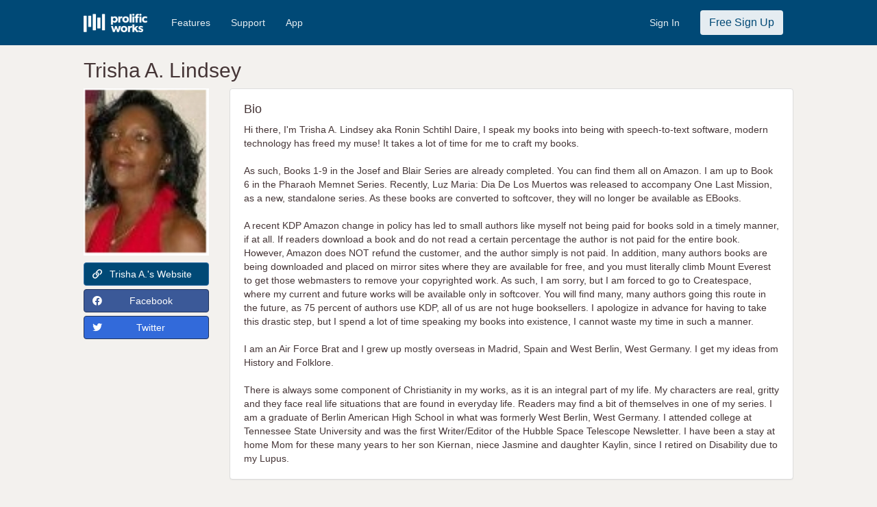

--- FILE ---
content_type: text/html; charset=UTF-8
request_url: https://www.prolificworks.com/author/TrishaALindsey
body_size: 6454
content:
<!DOCTYPE html>
<html lang="en">
<head>

    <meta charset="utf-8" name="viewport" content="width=device-width, initial-scale=1">

    <!-- CSRF Token -->
    <meta name="csrf-token" content="JeCoJv6fPfVD5nXLywTeaYFNGImvdY0XCUmDyqO1">

    <title>
       Prolific Works -  Trisha A. Lindsey         </title>

    <meta name="description" content="Prolific Works: Free ebook giveaways">
    <meta name="keywords" content="ebook, book, free, download, kindle, nook, ibooks, google play books, claim, read">

    <!-- Twitter sharing info -->
    <meta name="twitter:card" content="summary" />
    <meta name="twitter:site" content="@prolific_works" />
    <meta name="twitter:title" content="Prolific Works" />
    <meta name="twitter:description" content="Accelerating Great Stories and Big Ideas" />
    <meta name="twitter:image" content="https://d2h8whv6qid4qy.cloudfront.net/images/pw_logo.png" />

    <!-- Facebook sharing info -->
    <meta property="og:url" content="https://www.prolificworks.com" />
    <meta property="og:site_name" content="Prolific Works" />
    <meta property="og:type" content="website" />
    <meta property="og:title" content="Prolific Works" />
    <meta property="og:description" content="Accelerating Great Stories and Big Ideas" />
    <meta property="og:image" content="https://d2h8whv6qid4qy.cloudfront.net/images/pw_logo.png" />

    <!-- Global site tag (gtag.js) - Google AdWords: 879692522 -->
<script async src="https://www.googletagmanager.com/gtag/js?id=AW-879692522"></script>
<script>
    window.dataLayer = window.dataLayer || [];
    function googletag(){
        dataLayer.push(arguments);
    }
    googletag('js', new Date());
    googletag('config', 'AW-879692522');
</script>
    <link rel="shortcut icon" href="https://www.prolificworks.com/favicon.ico" type="image/x-icon">
<link rel="icon" href="https://www.prolificworks.com/favicon.ico" type="image/x-icon">
            <link href="//maxcdn.bootstrapcdn.com/bootstrap/3.3.7/css/bootstrap.min.css" rel="stylesheet" crossorigin="anonymous">
<link rel="stylesheet" href="https://pro.fontawesome.com/releases/v5.2.0/css/all.css" integrity="sha384-TXfwrfuHVznxCssTxWoPZjhcss/hp38gEOH8UPZG/JcXonvBQ6SlsIF49wUzsGno" crossorigin="anonymous">
<link rel="stylesheet" href="https://pro.fontawesome.com/releases/v5.15.4/css/all.css" crossorigin="anonymous">

<link rel="stylesheet" href="//brick.a.ssl.fastly.net/Montserrat:100,200,300,400,500,600,700,800,900">
<link href="https://fonts.googleapis.com/icon?family=Material+Icons"rel="stylesheet">
<link href="https://fonts.googleapis.com/css?family=Playfair+Display:400,700" rel="stylesheet">
<link href="https://fonts.googleapis.com/css?family=Rubik:500" rel="stylesheet">

<link rel="stylesheet" href="//code.jquery.com/ui/1.12.1/themes/base/jquery-ui.css">

<link href="https://gitcdn.github.io/bootstrap-toggle/2.2.2/css/bootstrap-toggle.min.css" rel="stylesheet">

<link rel="stylesheet" href="/css/style.css?id=adc64facee7d7f5d7288">

<!-- Facebook Pixel Code -->
<script>
  !function(f,b,e,v,n,t,s)
  {if(f.fbq)return;n=f.fbq=function(){n.callMethod?
  n.callMethod.apply(n,arguments):n.queue.push(arguments)};
  if(!f._fbq)f._fbq=n;n.push=n;n.loaded=!0;n.version='2.0';
  n.queue=[];t=b.createElement(e);t.async=!0;
  t.src=v;s=b.getElementsByTagName(e)[0];
  s.parentNode.insertBefore(t,s)}(window, document,'script',
  'https://connect.facebook.net/en_US/fbevents.js');
  fbq('init', '1488259234749612');
  fbq('track', 'PageView');

  
  
</script>
<noscript><img height="1" width="1" style="display:none"
  src="https://www.facebook.com/tr?id=1488259234749612&ev=PageView&noscript=1"
/></noscript>
<!-- End Facebook Pixel Code -->
    
    <!-- Favicons -->
    <link rel="apple-touch-icon" sizes="57x57" href="/apple-icon-57x57.png">
    <link rel="apple-touch-icon" sizes="60x60" href="/apple-icon-60x60.png">
    <link rel="apple-touch-icon" sizes="72x72" href="/apple-icon-72x72.png">
    <link rel="apple-touch-icon" sizes="76x76" href="/apple-icon-76x76.png">
    <link rel="apple-touch-icon" sizes="114x114" href="/apple-icon-114x114.png">
    <link rel="apple-touch-icon" sizes="120x120" href="/apple-icon-120x120.png">
    <link rel="apple-touch-icon" sizes="144x144" href="/apple-icon-144x144.png">
    <link rel="apple-touch-icon" sizes="152x152" href="/apple-icon-152x152.png">
    <link rel="apple-touch-icon" sizes="180x180" href="/apple-icon-180x180.png">
    <link rel="icon" type="image/png" sizes="192x192"  href="/android-icon-192x192.png">
    <link rel="icon" type="image/png" sizes="32x32" href="/favicon-32x32.png">
    <link rel="icon" type="image/png" sizes="96x96" href="/favicon-96x96.png">
    <link rel="icon" type="image/png" sizes="16x16" href="/favicon-16x16.png">
    <link rel="manifest" href="/manifest.json">
    <meta name="msapplication-TileColor" content="#ffffff">
    <meta name="msapplication-TileImage" content="/ms-icon-144x144.png">
    <meta name="theme-color" content="#ffffff">

</head>
<body>
    <div class="container-fluid">
        <div class="row">
            <div id="app" class="main-container">
                                    <nav class="navbar navbar-primary">
    <div class="col-md-10 col-md-offset-1 noPadding">
        <div class="navbar-header">
            <button type="button" class="navbar-toggle navbar-burger-space" data-toggle="collapse" data-target="#mainNavCollapse">
                <span class="sr-only">Toggle navigation</span>
                <span class="icon-bar"></span>
                <span class="icon-bar"></span>
                <span class="icon-bar"></span>
            </button>
            <a class="navbar-brand padding-all-none" href="/">
                <img src="https://d2h8whv6qid4qy.cloudfront.net/images/pw_logo_white.png" class="navImageHeight margin-top-twenty margin-right-twenty" alt="Prolific Works">
            </a>
        </div>

        <div class="collapse navbar-collapse" id="mainNavCollapse">
            <ul class="nav navbar-nav" id="navLinks">
                                <li>
                    <a href="/features" class="navWhiteText">Features</a>
                </li>
                <li>
                    <a href="//support.prolificworks.com/" class="navWhiteText">Support</a>
                </li>
                <li>
                    <a href="/app" class="navWhiteText">App</a>
                </li>
            </ul>
            <ul class="nav navbar-nav navbar-right" id="navButtons">
                                                    <li>
                        <a href="https://auth.prolificworks.com/login" class="navWhiteText">Sign In</a>
                    </li>
                    <li>
                        <a href="/register">
                            <button class="btn navSignInBtn">Free Sign Up</button>
                        </a>
                    </li>
                            </ul>
        </div>
    </div>
</nav>                
                                                    
                <div class="main-row">

                    <div class="modal fade" id="modal-generic" tabindex="-1" role="dialog" aria-labelledby="popup" aria-hidden="true">
    <div class="modal-dialog">
        <div class="modal-content">
            <div class="modal-header">
                <button type="button" class="close" data-dismiss="modal" aria-hidden="true">&times;</button>
                <h3 class="modal-title" id="generic-popup-title"></h3>
            </div>
            <div class="generic-popup-main">
            </div>
        </div>
    </div>
</div>
                    
                    
                    
                    <div class="container-fluid">
                        
<div class="row">
    <div class="col-md-10 col-md-offset-1 col-sm-10 col-sm-offset-1">
        
        <div class="hidden-sm hidden-xs">
            <h2>Trisha A. Lindsey</h2>
        </div>

    </div>
</div>

<div class="row">
    <div class="col-md-2 col-md-offset-1 hidden-sm hidden-xs" class="box-side">
        <img src="//d2efb7hsma0m63.cloudfront.net/users/profile_images/908e3524239d947f55cb65724e84e373.jpg" style="max-width:100%; max-height:400px;" alt="Trisha A. Lindsey Profile Image">

                    <a href="https://trishaalindsey.wix.com/trishaalindsey" target="_blank" class='btn btn-primary btn-block margin-top-ten'>
                <span class="pull-left"><i class="far fa-link"> </i></span> Trisha A.'s Website
            </a>
        
                    <a href="https://www.facebook.com/TrishaALindseyAuthor/" target="_blank" class='btn btn-facebook btn-block margin-top-ten'>
                <span class="pull-left"><i class="fab fa-facebook"> </i></span> Facebook
            </a>
        
                    <a href="https://www.twitter.com/TrishaALindsey" target="_blank" class='btn btn-twitter btn-block margin-top-ten'>
                <span class="pull-left"><i class="fab fa-twitter"> </i></span> Twitter
            </a>
            </div>

    <div class="col-sm-10 col-sm-offset-1 hidden-md hidden-lg" class="box-side">

        <div class="hidden-lg hidden-md">
            <h2 style="text-align:center;">Trisha A. Lindsey</h2>
        </div>

        <div class="row">
            <div class="col-sm-4 col-sm-offset-4 col-xs-6 col-xs-offset-3">
                <img src="//d2efb7hsma0m63.cloudfront.net/users/profile_images/908e3524239d947f55cb65724e84e373.jpg" style="padding: 10px 0; max-width:100%; max-height:400px;" alt="Trisha A. Lindsey Profile Image">
            </div>
        </div>

        <div class="row">
                            <div class="col-sm-4 col-xs-4">
                    <a href="https://trishaalindsey.wix.com/trishaalindsey" target="_blank" class='btn btn-primary btn-block margin-top-ten'>
                        <i class="far fa-link"> </i>
                    </a>
                </div>
            
                            <div class="col-sm-4 col-xs-4">
                    <a href="https://www.facebook.com/TrishaALindseyAuthor/" target="_blank" class='btn btn-facebook btn-block margin-top-ten'>
                        <i class="fab fa-facebook"> </i>
                    </a>
                </div>
            
                            <div class="col-sm-4 col-xs-4">
                    <a href="https://www.twitter.com/TrishaALindsey" target="_blank" class='btn btn-twitter btn-block margin-top-ten'>
                        <i class="fab fa-twitter"> </i>
                    </a>
                </div>
                        <div style="clear: both;"></div>
            <br/>
        </div>

    </div>

    <div class="col-md-8 col-md-offset-0 col-sm-10 col-sm-offset-1">

                    <div class="panel panel-default">
                <div class="panel-body box-body">
                    <h4>Bio</h4>
                    Hi there, I'm Trisha A. Lindsey aka Ronin Schtihl Daire, I speak my books into being with speech-to-text software, modern technology has freed my muse! It takes a lot of time for me to craft my books. <br />
<br />
As such, Books 1-9 in the Josef and Blair Series are already completed. You can find them all on Amazon. I am up to Book 6 in the Pharaoh Memnet Series. Recently, Luz Maria: Dia De Los Muertos was released to accompany One Last Mission, as a new, standalone series. As these books are converted to softcover, they will no longer be available as EBooks. <br />
<br />
A recent KDP Amazon change in policy has led to small authors like myself not being paid for books sold in a timely manner, if at all. If readers download a book and do not read a certain percentage the author is not paid for the entire book. However, Amazon does NOT refund the customer, and the author simply is not paid. In addition, many authors books are being downloaded and placed on mirror sites where they are available for free, and you must literally climb Mount Everest to get those webmasters to remove your copyrighted work. As such, I am sorry, but I am forced to go to Createspace, where my current and future works will be available only in softcover. You will find many, many authors going this route in the future, as 75 percent of authors use KDP, all of us are not huge booksellers. I apologize in advance for having to take this drastic step, but I spend a lot of time speaking my books into existence, I cannot waste my time in such a manner.<br />
<br />
I am an Air Force Brat and I grew up mostly overseas in Madrid, Spain and West Berlin, West Germany. I get my ideas from History and Folklore. <br />
<br />
There is always some component of Christianity in my works, as it is an integral part of my life. My characters are real, gritty and they face real life situations that are found in everyday life. Readers may find a bit of themselves in one of my series. I am a graduate of Berlin American High School in what was formerly West Berlin, West Germany. I attended college at Tennessee State University and was the first Writer/Editor of the Hubble Space Telescope Newsletter. I have been a stay at home Mom for these many years to her son Kiernan, niece Jasmine and daughter Kaylin, since I retired on Disability due to my Lupus.
                </div>
            </div>
        
                    <div class="panel panel-default">
                <div class="panel-body box-body">
                    <h4>Genres</h4>
                                            <div class="genre-item">Historical Romance</div>
                                            <div class="genre-item">Paranormal</div>
                                            <div class="genre-item">Spiritual/Religious</div>
                                            <div class="genre-item">Contemporary</div>
                                            <div class="genre-item">Romance</div>
                                            <div class="genre-item">Thriller</div>
                                            <div class="genre-item">Crime</div>
                                            <div class="genre-item">Mystery</div>
                                            <div class="genre-item">Fantasy</div>
                                            <div class="genre-item">Horror</div>
                                    </div>
            </div>
        
        
        <div class="panel panel-default">
            <div class="panel-body box-body">
                <h4>Free Book Giveaways</h4>
                    <div class="box-giveaways">
                                            <div class="alert alert-warning">
                            There are currently no books to display
                        </div>
                                    </div>
            </div>
        </div>

        <div style="clear: both;"></div>
        <br/>
    </div>
</div>
                    </div>
                </div>

                                    <div class="footer">
    <div class="navbar navbar-white">
        <div class="col-sm-10 col-sm-offset-1">
                            <ul class="nav navbar-nav navbar-left">
                    <li class="footer-logo">
                        <img src="https://d2h8whv6qid4qy.cloudfront.net/images/pw_logo.png" alt="Prolific Works">
                    </li>
                </ul>
                <ul class="nav navbar-nav navbar-right">
                    <li><a href="https://www.prolificworks.com/about">ABOUT</a></li>
                                            <li><a href="https://www.prolificworks.com/plans">PRICING</a></li>
                                        <li><a href="http://support.prolificworks.com">SUPPORT</a></li>
                    <li><a href="https://www.prolificworks.com/about/terms">TERMS AND CONDITIONS</a></li>
                    <li><a href="https://www.prolificworks.com/about/privacy">PRIVACY POLICY</a></li>
                    <li><a href="https://www.prolificworks.com/about/communityguidelines">COMMUNITY GUIDELINES</a></li>
                </ul>
                    </div>
    </div>
</div>
                            </div>
        </div>
    </div>

            <script>
        // Create a dummy analytics object until real loaded
        window.analytics || (window.analytics = []);
        window.analytics.methods = ['identify', 'track', 'trackLink', 'trackForm', 'trackClick', 'trackSubmit', 'page', 'pageview', 'ab', 'alias', 'ready', 'group', 'on', 'once', 'off'];
        window.analytics.factory = function(method) {
            return function() {
                var args = Array.prototype.slice.call(arguments);
                args.unshift(method);
                window.analytics.push(args);
                return window.analytics;
            };
        };
        for (var i = 0; i < window.analytics.methods.length; i++) {
            var method = window.analytics.methods[i];
            window.analytics[method] = window.analytics.factory(method);
        }

        // Load analytics async
        analytics.load = function(callback) {
            if (document.getElementById('analytics-if-js')) return;

            // We make a copy of our dummy object
            window.a = window.analytics;
            var script = document.createElement('script');
            script.async = true;
            script.id = 'analytics-if-js';
            script.type = 'text/javascript';
            script.src = '/js/analytics-if.js?id=56d035cf52cf84386b70';
            script.addEventListener('load', function(e) {
                if (typeof callback === 'function') {
                    callback(e);
                }
            }, false);
            var first = document.getElementsByTagName('script')[1];
            first.parentNode.appendChild(script, first);
        };

        analytics.load(function() {
            // On load init our integrations
                analytics.initialize({
                    'Google Analytics': {
                        trackingId: 'UA-47758815-1',
                        optimize: ''
                    },
                    'Customer.io': {
                        siteId: 'cc41499cc6ce365abe21'
                    },
                    'Mixpanel': {
                        token: '60e339024b7b56da9c46e99675550fb5',
                        people: true
                    }
                });

            // Now copy whatever we applied to our dummy object to the real analytics
            while (window.a.length > 0) {
                var item = window.a.shift();
                var method = item.shift();
                if (analytics[method]) analytics[method].apply(analytics, item);
            }
        });

        analytics.page();
    </script>        <!-- Scripts -->
<script src="/js/manifest.js?id=f88c059d93d49c01c1ef"></script>
<script src="/js/vendor.js?id=9f321f50e1cd00e51c85"></script>
<script src="/js/app.js?id=da39b71f2591a5d16e5f"></script>

<script src="//code.jquery.com/ui/1.12.1/jquery-ui.js"></script>
<script src="//maxcdn.bootstrapcdn.com/bootstrap/3.3.7/js/bootstrap.min.js"></script>
<script src="https://gitcdn.github.io/bootstrap-toggle/2.2.2/js/bootstrap-toggle.min.js"></script>

<script type="text/javascript" src="/js/generic.js?id=dc35f399c38b29a65bb6"></script>

<script>
    $(function () { $("[data-toggle='tooltip']").tooltip(); });
</script>
    
    
    <script>
    analytics.track('author - viewed authors page');
</script>




    <!-- Google Code for Remarketing Tag -->
    <script type="text/javascript">
    /* <![CDATA[ */
    var google_conversion_id = 972780603;
    var google_custom_params = window.google_tag_params;
    var google_remarketing_only = true;
    /* ]]> */
    </script>
    <script type="text/javascript" src="//www.googleadservices.com/pagead/conversion.js">
    </script>
    <noscript>
    <div style="display:inline;">
    <img height="1" width="1" style="border-style:none;" alt="" src="//googleads.g.doubleclick.net/pagead/viewthroughconversion/972780603/?value=0&amp;guid=ON&amp;script=0"/>
    </div>
    </noscript>
</body>
</html>


--- FILE ---
content_type: text/css
request_url: https://brick.a.ssl.fastly.net/Montserrat:100,200,300,400,500,600,700,800,900
body_size: 256
content:
@font-face{font-family:'Montserrat';font-style:normal;font-weight:100;src:local('Montserrat Thin'),url(//brick.freetls.fastly.net/fonts/montserrat/100.woff) format('woff')}@font-face{font-family:'Montserrat';font-style:normal;font-weight:200;src:local('Montserrat UltraLight'),url(//brick.freetls.fastly.net/fonts/montserrat/200.woff) format('woff')}@font-face{font-family:'Montserrat';font-style:normal;font-weight:300;src:local('Montserrat Light'),url(//brick.freetls.fastly.net/fonts/montserrat/300.woff) format('woff')}@font-face{font-family:'Montserrat';font-style:normal;font-weight:400;src:local('Montserrat Regular'),url(//brick.freetls.fastly.net/fonts/montserrat/400.woff) format('woff')}@font-face{font-family:'Montserrat';font-style:normal;font-weight:500;src:local('Montserrat Medium'),url(//brick.freetls.fastly.net/fonts/montserrat/500.woff) format('woff')}@font-face{font-family:'Montserrat';font-style:normal;font-weight:600;src:local('Montserrat SemiBold'),url(//brick.freetls.fastly.net/fonts/montserrat/600.woff) format('woff')}@font-face{font-family:'Montserrat';font-style:normal;font-weight:700;src:local('Montserrat Bold'),url(//brick.freetls.fastly.net/fonts/montserrat/700.woff) format('woff')}@font-face{font-family:'Montserrat';font-style:normal;font-weight:800;src:local('Montserrat ExtraBold'),url(//brick.freetls.fastly.net/fonts/montserrat/800.woff) format('woff')}@font-face{font-family:'Montserrat';font-style:normal;font-weight:900;src:local('Montserrat Black'),url(//brick.freetls.fastly.net/fonts/montserrat/900.woff) format('woff')}

--- FILE ---
content_type: application/javascript; charset=utf-8
request_url: https://www.prolificworks.com/js/app.js?id=da39b71f2591a5d16e5f
body_size: 280273
content:
webpackJsonp([2],{"+Ou1":function(t,e,n){var r=n("VU/8")(n("EIK2"),n("MLCL"),!1,function(t){n("IOSM")},"data-v-58a9f26f",null);t.exports=r.exports},"+r/1":function(t,e,n){var r=n("VU/8")(n("ldSX"),n("692L"),!1,function(t){n("2VD+"),n("yXoh")},"data-v-3c49f371",null);t.exports=r.exports},"/lPr":function(t,e,n){(t.exports=n("FZ+f")(!1)).push([t.i,".recommendation-cover[data-v-9674d2de]{width:100%;padding-bottom:150%;border-radius:6px;border:1px solid #fff;margin-bottom:7px;margin-right:7px;background-clip:border-box;background-position:50%;background-size:cover;background-repeat:no-repeat}.recommendation-author[data-v-9674d2de]{font-weight:400;line-height:1.91;color:#453536;margin-bottom:14px}.recommendation-author[data-v-9674d2de],.recommendation-title[data-v-9674d2de]{font-family:Helvetica Neue,Helvetica,Arial,sans-serif;font-size:11px;font-style:normal;font-stretch:normal;letter-spacing:normal;text-align:center}.recommendation-title[data-v-9674d2de]{font-weight:500;line-height:1.36;color:#0d0d0d}",""])},"0JRr":function(t,e,n){var r=n("VU/8")(n("W4Zt"),n("kcCf"),!1,function(t){n("1GZU")},"data-v-9674d2de",null);t.exports=r.exports},"0MF4":function(t,e){t.exports={polyfill:function(){"function"!=typeof Object.assign&&(Object.assign=function(t){"use strict";if(null==t)throw new TypeError("Cannot convert undefined or null to object");t=Object(t);for(var e=1;e<arguments.length;e++){var n=arguments[e];if(null!=n)for(var r in n)Object.prototype.hasOwnProperty.call(n,r)&&(t[r]=n[r])}return t})}}},"0uDS":function(t,e,n){var r=n("6Naa");"string"==typeof r&&(r=[[t.i,r,""]]),r.locals&&(t.exports=r.locals);n("rjj0")("4db38a89",r,!0,{})},"0wux":function(t,e,n){"use strict";Object.defineProperty(e,"__esModule",{value:!0}),e.default={props:["genre"],data:function(){return{}}}},"1GZU":function(t,e,n){var r=n("/lPr");"string"==typeof r&&(r=[[t.i,r,""]]),r.locals&&(t.exports=r.locals);n("rjj0")("16e408ac",r,!0,{})},"1bdY":function(t,e,n){"use strict";Object.defineProperty(e,"__esModule",{value:!0}),e.default={data:function(){return{genres:[],showLoader:!0,showMore:!1,rowItems:window.innerWidth<768?1:3}},mounted:function(){this.loadGenres()},computed:{orderedGenres:function(){return _.orderBy(this.genres,"order","desc")}},methods:{loadGenres:function(){var t=this;this.showLoader=!0,axios({method:"GET",url:"https://api.prolificworks.com/api/v2/user/preferences/genres",withCredentials:!0,headers:{Accept:"application/json"}}).then(function(e){t.genres=e.data,t.showLoader=!1}).catch(function(t){console.error(t)})},toggleShowMore:function(){this.showMore=!this.showMore}}}},"1e03":function(t,e,n){"use strict";Object.defineProperty(e,"__esModule",{value:!0}),e.default={props:{options:Array,sort:String,disabled:Boolean},data:function(){return{sortValue:this.sort}},watch:{default:function(){this.sortValue=this.sort}},computed:{default:function(){return this.sort}},methods:{setSelected:function(){this.$emit("updateSelected",this.sortValue)}}}},"1jdD":function(t,e,n){(t.exports=n("FZ+f")(!1)).push([t.i,".optin-modal .modal-container{width:500px;max-width:100vw}@media (max-width:576px){.optin-modal .modal-container{max-width:95vw}}",""])},2:function(t,e,n){t.exports=n("sV/x")},"21It":function(t,e,n){"use strict";var r=n("FtD3");t.exports=function(t,e,n){var i=n.config.validateStatus;n.status&&i&&!i(n.status)?e(r("Request failed with status code "+n.status,n.config,null,n.request,n)):t(n)}},"2DS2":function(t,e,n){var r,i;void 0===(i="function"==typeof(r=function(){"use strict";function t(e,n,r){if(void 0===n)return t.get(e);null===n?t.remove(e):t.set(e,n,r)}function e(t){var e="";for(var r in t)if(t.hasOwnProperty(r)){if("expires"===r){var i=t[r];"object"!=typeof i&&(i=n(i+="number"==typeof i?"D":"")),t[r]=i.toUTCString()}if("secure"===r){t[r]&&(e+=";"+r);continue}e+=";"+r+"="+t[r]}return t.hasOwnProperty("path")||(e+=";path=/"),e}function n(t){var e=new Date,n=t.charAt(t.length-1),r=parseInt(t,10);switch(n){case"Y":e.setFullYear(e.getFullYear()+r);break;case"M":e.setMonth(e.getMonth()+r);break;case"D":e.setDate(e.getDate()+r);break;case"h":e.setHours(e.getHours()+r);break;case"m":e.setMinutes(e.getMinutes()+r);break;case"s":e.setSeconds(e.getSeconds()+r);break;default:e=new Date(t)}return e}return t.enabled=function(){var e,n="__test_key";return document.cookie=n+"=1",(e=!!document.cookie)&&t.remove(n),e},t.get=function(t,e){if("string"!=typeof t||!t)return null;t="(?:^|; )"+t.replace(/[.*+?^$|[\](){}\\-]/g,"\\$&")+"(?:=([^;]*?))?(?:;|$)";var n=new RegExp(t).exec(document.cookie);return null!==n?e?n[1]:decodeURIComponent(n[1]):null},t.getRaw=function(e){return t.get(e,!0)},t.set=function(t,n,r,i){!0!==r&&(i=r,r=!1),i=e(i||{});var o=t+"="+(r?n:encodeURIComponent(n))+i;document.cookie=o},t.setRaw=function(e,n,r){t.set(e,n,!0,r)},t.remove=function(e){t.set(e,"a",{expires:new Date})},t})?r.call(e,n,e,t):r)||(t.exports=i)},"2VD+":function(t,e,n){var r=n("1jdD");"string"==typeof r&&(r=[[t.i,r,""]]),r.locals&&(t.exports=r.locals);n("rjj0")("a7f1ab16",r,!0,{})},"3IRH":function(t,e){t.exports=function(t){return t.webpackPolyfill||(t.deprecate=function(){},t.paths=[],t.children||(t.children=[]),Object.defineProperty(t,"loaded",{enumerable:!0,get:function(){return t.l}}),Object.defineProperty(t,"id",{enumerable:!0,get:function(){return t.i}}),t.webpackPolyfill=1),t}},"3gBo":function(t,e,n){var r=n("VU/8")(n("boTP"),n("wkYP"),!1,function(t){n("elD+")},"data-v-c4433a60",null);t.exports=r.exports},"5VQ+":function(t,e,n){"use strict";var r=n("cGG2");t.exports=function(t,e){r.forEach(t,function(n,r){r!==e&&r.toUpperCase()===e.toUpperCase()&&(t[e]=n,delete t[r])})}},"5l0C":function(t,e,n){(t.exports=n("FZ+f")(!1)).push([t.i,".book-search[data-v-b9a77c88]{background-color:#fff;color:#333;font-size:14px;height:34px;width:100%;border-radius:6px;border:1px solid #453536;display:block;float:right}.book-search[data-v-b9a77c88]::-ms-clear{display:none}.border-top[data-v-b9a77c88]{border-top:1px solid #d8d8d8;margin-bottom:30px}.clear-search[data-v-b9a77c88]{display:inline-block}.clear-search[data-v-b9a77c88]:hover{color:#004976}.info-panel[data-v-b9a77c88]{width:100%;border-radius:6px;-webkit-box-shadow:0 1px 2px 0 rgba(0,0,0,.05);box-shadow:0 1px 2px 0 rgba(0,0,0,.05);background-color:#fff;border:1px solid #f3f1ee;padding:26px 31px 31px;margin-top:24px}.info-panel p[data-v-b9a77c88]{font-family:Helvetica Neue,Helvetica,Arial,sans-serif;font-size:18px;font-weight:500;font-style:normal;font-stretch:normal;line-height:normal;letter-spacing:normal;color:#453536}.info-panel-h3[data-v-b9a77c88]{margin-top:0}.claim-heading[data-v-b9a77c88]{font-family:Helvetica Neue,Helvetica,Arial,sans-serif;font-size:24px;font-weight:500;font-style:normal;font-stretch:normal;line-height:normal;letter-spacing:normal;color:#0d0d0d;text-align:left;margin:24px 0 15px}.flex-spinner[data-v-b9a77c88]{-webkit-box-flex:1;-ms-flex:1;flex:1}.margin-bottom-large[data-v-b9a77c88]{margin-bottom:243px}.flex-container[data-v-b9a77c88]{-webkit-box-align:center;-ms-flex-align:center;align-items:center;display:-webkit-box;display:-ms-flexbox;display:flex;-webkit-box-orient:vertical;-webkit-box-direction:normal;-ms-flex-direction:column;flex-direction:column}.no-right-padding[data-v-b9a77c88]{padding-right:0}.no-results[data-v-b9a77c88]{margin-top:35px;font-size:24px;text-align:center}.no-style[data-v-b9a77c88]{background:none;border:0 solid;width:80%;margin-right:-15px;height:34px}.no-style[data-v-b9a77c88]:focus{outline:none}.page-numbers[data-v-b9a77c88]{margin-top:7px}.sort[data-v-b9a77c88]{padding-right:0}.thirty-bottom[data-v-b9a77c88]{margin-bottom:30px}.top-prompt-border[data-v-b9a77c88]{border-radius:5px;border:1px solid #b6ada5;padding:10px 0 25px}.top-prompt-margin[data-v-b9a77c88]{margin-top:20px}.twenty-left[data-v-b9a77c88]{margin-left:20px}.twenty-right[data-v-b9a77c88]{margin-right:20px}.paginate-button[data-v-b9a77c88]{width:100px}@media (min-width:992px){.claim-heading[data-v-b9a77c88]{font-size:24px;margin:24px 0}.no-style[data-v-b9a77c88]{width:75%}}@media (min-width:1200px){.book-search[data-v-b9a77c88]{width:255px}.claim-heading[data-v-b9a77c88]{font-size:30px}.no-style[data-v-b9a77c88]{width:210px}.search[data-v-b9a77c88]{text-align:right}.sort[data-v-b9a77c88]{text-align:right;padding-right:0}}@media (max-width:767px){.claim-heading[data-v-b9a77c88]{text-align:center}}@media (max-width:414px){.claim-heading[data-v-b9a77c88]{text-align:center}.search[data-v-b9a77c88]{padding-left:0}.sort[data-v-b9a77c88]{padding-right:0}}.book-register[data-v-b9a77c88]{position:relative}.book-register-block[data-v-b9a77c88]{position:absolute;bottom:0;width:calc(100% - 100px);margin:100px 50px;background:#aaa;opacity:.7;text-align:center;padding:230px 0;border-radius:6px;color:#fff;font-size:16px}",""])},"692L":function(t,e){t.exports={render:function(){var t=this,e=t.$createElement,n=t._self._c||e;return n("modal",{staticClass:"optin-modal",on:{close:function(e){t.closeOptinModal()}}},[n("div",{attrs:{slot:"header"},slot:"header"},[n("div",{staticClass:"header"},[n("div",{staticClass:"pull-right",on:{click:function(e){t.closeOptinModal()}}},[n("i",{staticClass:"fa fa-times"})])])]),t._v(" "),n("div",{attrs:{slot:"body"},slot:"body"},[n("div",{staticClass:"body"},[n("transition",{attrs:{name:t.direction}},[n("div",{directives:[{name:"show",rawName:"v-show",value:t.showPanel,expression:"showPanel"}],staticClass:"optinWizard",class:1===Object.keys(t.optinAuthors).length?"":"optinWizard-two-step"},[n("div",{staticClass:"optinWizard-step optinWizard-step-one"},[n("div",{staticClass:"optinWizard-icon"},[1===Object.keys(t.optinAuthors).length?[n("div",{staticClass:"optinWizard-circle"},[n("i",{staticClass:"fas fa-envelope-open fa-lg"})])]:[n("button",{staticClass:"btn btn-primary optinWizard-circle",class:["author"!==t.optinAuthor||t.optedInAuthor?"inactive":"noClick",t.optedInAuthor?"noClick":""],on:{click:t.nextAuthor}},[t._v("\n                                    1\n                                ")])]],2),t._v(" "),n("div",{staticClass:"optinWizard-circle-text hidden-xs hidden-sm"},[t.hasAuthor?[t._v("\n                                Author Mailing List\n                            ")]:[t._v("\n                                Organizer Mailing List\n                            ")]],2),t._v(" "),n("div",{staticClass:"optinWizard-circle-text hidden-md hidden-lg"},[t.hasAuthor?[t._v("\n                                Author\n                            ")]:[t._v("\n                                Organizer\n                            ")]],2)]),t._v(" "),2===Object.keys(t.optinAuthors).length?n("div",{staticClass:"optinWizard-step"},[n("div",{staticClass:"optinWizard-icon"},[n("button",{staticClass:"btn btn-primary optinWizard-circle",class:"organizer"===t.optinAuthor?"noClick":"inactive",on:{click:t.nextAuthor}},[t._v("\n                                2\n                            ")])]),t._v(" "),n("div",{staticClass:"optinWizard-circle-text hidden-xs hidden-sm"},[t._v("\n                            Organizer Mailing List\n                        ")]),t._v(" "),n("div",{staticClass:"optinWizard-circle-text hidden-md hidden-lg"},[t._v("\n                            Organizer\n                        ")])]):t._e(),t._v(" "),n("div",{staticClass:"optinWizard-request"},[t._v("\n                        Want to hear more about freebies, new releases, and other updates from "+t._s(t.optinAuthorName)+"?\n                    ")]),t._v(" "),n("div",{staticClass:"optinYes"},[n("button",{staticClass:"btn btn-primary optinButton btn-spinner",on:{click:t.optin}},[t.loading?[n("i",{staticClass:"fa fa-spinner fa-spin"})]:[t._v("\n                                Yes, I want more!\n                            ")]],2)]),t._v(" "),n("div",{staticClass:"optinNo"},[n("button",{staticClass:"btn btn-primary optinButton",on:{click:t.noOptin}},[t._v("\n                            No, I don't want more.\n                        ")])]),t._v(" "),n("div",{staticClass:"optinWizard-legal"},[n("div",{staticClass:"privacy-policy",domProps:{innerHTML:t._s(t.optinAuthorPrivacyPolicy)}}),t._v(" "),""!==t.optinAuthorMailService?n("div",{staticClass:"mailservice",domProps:{innerHTML:t._s(t.optinAuthorMailService)}}):t._e()])])])],1)]),t._v(" "),n("div",{attrs:{slot:"footer"},slot:"footer"},[n("div",{staticClass:"footer"})])])},staticRenderFns:[]}},"6Naa":function(t,e,n){(t.exports=n("FZ+f")(!1)).push([t.i,'.get-book-modal .app-buttons[data-v-1f5ddb42]{margin-top:16px;display:grid;grid-template-columns:1fr 1fr;grid-template-rows:auto;grid-gap:20px}.get-book-modal .app-buttons img[data-v-1f5ddb42]{width:100%}.get-book-modal .section-title[data-v-1f5ddb42]{margin-top:14px;font-size:16px;font-weight:500;text-align:center;vertical-align:middle;color:#453536}.get-book-modal .section-title i[data-v-1f5ddb42]{font-size:24px;vertical-align:middle}.get-book-modal .section-title span[data-v-1f5ddb42]{vertical-align:middle}.get-book-modal .header[data-v-1f5ddb42]{height:48px;border-top-left-radius:6px;border-top-right-radius:6px;background-color:#004976;font-size:18px;font-weight:500;line-height:1.56;text-align:center;color:#fff;padding:9px}.get-book-modal .body[data-v-1f5ddb42]{padding:20px}.get-book-modal .book-info[data-v-1f5ddb42]{height:100px;width:100%}.book-cover-get-book[data-v-1f5ddb42]{width:67px;height:100px;margin-left:61px;background-clip:border-box;background-position:50%;background-size:cover;background-repeat:no-repeat;border-radius:6px}.get-book-modal .book-title[data-v-1f5ddb42]{font-size:15px;font-weight:500;line-height:1}.get-book-modal .author-name[data-v-1f5ddb42]{font-size:14px;line-height:1.5;color:#453536}.get-book-modal .footer[data-v-1f5ddb42]{font-size:14px;text-align:center;color:#453536}.get-book-modal .download-buttons[data-v-1f5ddb42]{margin-top:14px;grid-template-columns:repeat(2,1fr);display:grid;grid-gap:10px}.get-book-modal .download-buttons button[data-v-1f5ddb42]{margin-bottom:15px}.get-book-modal .email-buttons[data-v-1f5ddb42]{padding-top:17px;display:grid;grid-template-columns:repeat(2,1fr);grid-template-rows:auto;grid-gap:10px}.get-book-modal .email-buttons button[data-v-1f5ddb42]{font-size:14px;letter-spacing:-.1px}.footer-divider[data-v-1f5ddb42]{border-top:1px solid #f3f1ee;padding-bottom:16px}.or-divider[data-v-1f5ddb42]{display:grid;grid-template-columns:1fr 34px 1fr;grid-template-rows:9px 9px;grid-template-areas:"hr-lf text hr-rt" ". text .";margin-top:0}.or-divider-text[data-v-1f5ddb42]{grid-area:text;-ms-flex-item-align:center;align-self:center;justify-self:center;font-size:14px;font-weight:500;color:#453536}.or-hr-lf[data-v-1f5ddb42]{grid-area:hr-lf;border-bottom:1px solid #f3f1ee}.or-hr-rt[data-v-1f5ddb42]{grid-area:hr-rt;border-bottom:1px solid #f3f1ee}.email-btn-tooltips[data-v-1f5ddb42]{display:grid;grid-template-columns:repeat(3,1fr);grid-template-rows:auto;grid-gap:10px}',""])},"73xl":function(t,e,n){var r=n("pudu");"string"==typeof r&&(r=[[t.i,r,""]]),r.locals&&(t.exports=r.locals);n("rjj0")("5757f202",r,!0,{})},"7GwW":function(t,e,n){"use strict";var r=n("cGG2"),i=n("21It"),o=n("DQCr"),a=n("oJlt"),s=n("GHBc"),l=n("FtD3"),c="undefined"!=typeof window&&window.btoa&&window.btoa.bind(window)||n("thJu");t.exports=function(t){return new Promise(function(e,u){var d=t.data,f=t.headers;r.isFormData(d)&&delete f["Content-Type"];var h=new XMLHttpRequest,p="onreadystatechange",v=!1;if("undefined"==typeof window||!window.XDomainRequest||"withCredentials"in h||s(t.url)||(h=new window.XDomainRequest,p="onload",v=!0,h.onprogress=function(){},h.ontimeout=function(){}),t.auth){var g=t.auth.username||"",m=t.auth.password||"";f.Authorization="Basic "+c(g+":"+m)}if(h.open(t.method.toUpperCase(),o(t.url,t.params,t.paramsSerializer),!0),h.timeout=t.timeout,h[p]=function(){if(h&&(4===h.readyState||v)&&(0!==h.status||h.responseURL&&0===h.responseURL.indexOf("file:"))){var n="getAllResponseHeaders"in h?a(h.getAllResponseHeaders()):null,r={data:t.responseType&&"text"!==t.responseType?h.response:h.responseText,status:1223===h.status?204:h.status,statusText:1223===h.status?"No Content":h.statusText,headers:n,config:t,request:h};i(e,u,r),h=null}},h.onerror=function(){u(l("Network Error",t,null,h)),h=null},h.ontimeout=function(){u(l("timeout of "+t.timeout+"ms exceeded",t,"ECONNABORTED",h)),h=null},r.isStandardBrowserEnv()){var b=n("p1b6"),y=(t.withCredentials||s(t.url))&&t.xsrfCookieName?b.read(t.xsrfCookieName):void 0;y&&(f[t.xsrfHeaderName]=y)}if("setRequestHeader"in h&&r.forEach(f,function(t,e){void 0===d&&"content-type"===e.toLowerCase()?delete f[e]:h.setRequestHeader(e,t)}),t.withCredentials&&(h.withCredentials=!0),t.responseType)try{h.responseType=t.responseType}catch(e){if("json"!==t.responseType)throw e}"function"==typeof t.onDownloadProgress&&h.addEventListener("progress",t.onDownloadProgress),"function"==typeof t.onUploadProgress&&h.upload&&h.upload.addEventListener("progress",t.onUploadProgress),t.cancelToken&&t.cancelToken.promise.then(function(t){h&&(h.abort(),u(t),h=null)}),void 0===d&&(d=null),h.send(d)})}},"83P2":function(t,e,n){(t.exports=n("FZ+f")(!1)).push([t.i,"",""])},"8KfO":function(t,e,n){(t.exports=n("FZ+f")(!1)).push([t.i,"@media (max-width:767px){.content-to-hide[data-v-4340b7be]{display:none}}.more-toggle-size[data-v-4340b7be]{font-size:18px}",""])},"8NxP":function(t,e,n){var r=n("5l0C");"string"==typeof r&&(r=[[t.i,r,""]]),r.locals&&(t.exports=r.locals);n("rjj0")("0683e86e",r,!0,{})},"8udw":function(t,e,n){var r=n("RsfF");"string"==typeof r&&(r=[[t.i,r,""]]),r.locals&&(t.exports=r.locals);n("rjj0")("56ddc528",r,!0,{})},"8wa7":function(t,e,n){"use strict";Object.defineProperty(e,"__esModule",{value:!0}),e.default={props:{guestMode:Boolean},data:function(){return{bookCount:null,recommendations:[],loadingRecommendations:!1,numberOfRecommendations:10,currentPage:1,options:[{text:"Newest",value:"newest"},{text:"Oldest",value:"oldest"},{text:"Title",value:"title"},{text:"Author Name",value:"author"}],sort:"newest",registerUrl:"https://auth.prolificworks.com/register?ref=library",loginUrl:"https://auth.prolificworks.com/login"}},computed:{totalPages:function(){return Math.ceil(this.bookCount/this.numberOfRecommendations)},paginateEnabledNext:function(){return this.currentPage<this.totalPages},paginateEnabledPrev:function(){return this.currentPage>1},paginateEnabledStyle:function(){return"btn-primary outline white default-list"},paginateDisabledStyle:function(){return"disabled"}},mounted:function(){this.getRecommendations(this.numberOfRecommendations)},methods:{trackClick:function(){axios({method:"GET",url:"https://api.prolificworks.com/api/v2/recommendations/"+this.hash+"/click",withCredentials:!0}),analytics.track("Recommendation Clicked",{index:this.index})},getRecommendations:function(t){var e=this;this.bookCount=null,this.loadingRecommendations=!0;var n={limit:this.numberOfRecommendations,book:null};""===this.sort?n.page=this.currentPage:(n.page=this.currentPage,n.sort_type=this.sort),axios({method:"GET",url:"https://api.prolificworks.com/api/v2/recommendations",withCredentials:!0,params:n}).then(function(t){e.recommendations=t.data.books,e.loadingRecommendations=!1,e.bookCount=t.data.total}).catch(function(t){})},changePage:function(t){this.currentPage=this.getPageNumber(t),""===this.sort?window.history.replaceState(null,null,"?page="+this.currentPage):""!==this.sort?window.history.replaceState(null,null,"?page="+this.currentPage+"&sort_type="+this.sort):window.history.replaceState(null,null,"/reader/recommended-books"),document.body.scrollTop=0,document.documentElement.scrollTop=0,this.getRecommendations()},getPageNumber:function(t){return t<=0?1:t},updateSelected:function(t){this.sort=t,this.search="",this.displaySearch="",window.history.replaceState(null,null,"?page=1&sort_type="+this.sort),this.getRecommendations()},updateFiltering:function(){var t=window.location.href,e=t.match(/sort_type=(.*)/);e&&(this.sort=e[1]);var n=t.match(/page=(\d*)/);n&&(this.currentPage=this.getPageNumber(parseInt(n[1],10)))}},created:function(){this.updateFiltering()}}},"9/8A":function(t,e,n){var r=n("VU/8")(n("hVvM"),n("m3fb"),!1,function(t){n("sLYj")},"data-v-30d1a602",null);t.exports=r.exports},"91nk":function(t,e){t.exports={render:function(){var t=this,e=t.$createElement,n=t._self._c||e;return n("div",{staticClass:"search-result med-grey-border-all margin-bottom-five",on:{click:t.openUserProfile}},[n("div",{staticClass:"profile-details"},[n("div",{staticClass:"profile-image",style:{"background-image":"url("+t.profileImageUrl+")"}}),t._v(" "),n("div",{attrs:{id:"profile-name-genres"}},[n("span",{staticClass:"profile-name"},[t._v(t._s(t.name))]),t._v(" "),t._l(t.genres,function(t,e){return[n("genre-tag",{key:e,attrs:{genre:t}})]})],2)]),t._v(" "),n("div",{staticClass:"spacer"}),t._v(" "),n("i",{staticClass:"fas fa-chevron-right",attrs:{"aria-hidden":"true"}})])},staticRenderFns:[]}},B0fI:function(t,e,n){var r=n("ZCjF");"string"==typeof r&&(r=[[t.i,r,""]]),r.locals&&(t.exports=r.locals);n("rjj0")("e9578dcc",r,!0,{})},"BB2/":function(t,e,n){(t.exports=n("FZ+f")(!1)).push([t.i,".genre-modal .modal-container{width:500px;max-width:100vw;max-height:100vh;padding:20px 30px 0;border-radius:6px;overflow-y:auto}@media (max-width:576px){.genre-modal .modal-container{max-width:95vw;padding:20px 15px 0}}",""])},BKLK:function(t,e){t.exports={render:function(){var t=this,e=t.$createElement,n=t._self._c||e;return n("div",{staticClass:"reader-sub-nav"},[n("div",{staticClass:"col-md-10 col-md-offset-1 col-xs-12"},[n("nav",{staticClass:"navScroll"},[n("div",{staticClass:"menu-item-spacer"}),t._v(" "),n("nav-menu-item",{attrs:{path:"/reader/recommended-books"}},[t._v("Recommended Books")]),t._v(" "),n("div",{staticClass:"menu-item-spacer"}),t._v(" "),n("nav-menu-item",{attrs:{path:"/reader/library"}},[t._v("Claims")]),t._v(" "),n("div",{staticClass:"menu-item-spacer"}),t._v(" "),t.guestMode?t._e():[n("div",{staticClass:"menu-item-spacer"}),t._v(" "),n("nav-menu-item",{attrs:{path:"/reader/browse"}},[t._v("Find New Authors")]),t._v(" "),n("div",{staticClass:"menu-item-spacer"}),t._v(" "),n("div",{staticClass:"menu-item-spacer"}),t._v(" "),n("nav-menu-item",{attrs:{path:"/reader/settings/password"}},[t._v("Settings")]),t._v(" "),n("div",{staticClass:"menu-item-spacer"})]],2)])])},staticRenderFns:[]}},C1X3:function(t,e,n){(t.exports=n("FZ+f")(!1)).push([t.i,".genre-tag[data-v-214fc86b]{border-radius:2px;background-color:#fbfbfb;border:1px solid #d6d2c4;font-family:Helvetica Neue,Helvetica,Arial,sans-serif;font-size:12px;font-weight:400;font-style:normal;font-stretch:normal;line-height:1.67;letter-spacing:normal;color:#453536}.genre-tag span[data-v-214fc86b]{padding-left:5px;padding-right:5px}",""])},CP4r:function(t,e,n){var r=n("VU/8")(n("1bdY"),n("wSwa"),!1,function(t){n("StcV")},"data-v-4340b7be",null);t.exports=r.exports},DQCr:function(t,e,n){"use strict";var r=n("cGG2");function i(t){return encodeURIComponent(t).replace(/%40/gi,"@").replace(/%3A/gi,":").replace(/%24/g,"$").replace(/%2C/gi,",").replace(/%20/g,"+").replace(/%5B/gi,"[").replace(/%5D/gi,"]")}t.exports=function(t,e,n){if(!e)return t;var o;if(n)o=n(e);else if(r.isURLSearchParams(e))o=e.toString();else{var a=[];r.forEach(e,function(t,e){null!==t&&void 0!==t&&(r.isArray(t)?e+="[]":t=[t],r.forEach(t,function(t){r.isDate(t)?t=t.toISOString():r.isObject(t)&&(t=JSON.stringify(t)),a.push(i(e)+"="+i(t))}))}),o=a.join("&")}return o&&(t+=(-1===t.indexOf("?")?"?":"&")+o),t}},Dh98:function(t,e,n){var r=n("VU/8")(n("MSjx"),n("yA17"),!1,null,null,null);t.exports=r.exports},EF7p:function(t,e,n){var r=n("Lnze");"string"==typeof r&&(r=[[t.i,r,""]]),r.locals&&(t.exports=r.locals);n("rjj0")("71b39778",r,!0,{})},EIK2:function(t,e,n){"use strict";Object.defineProperty(e,"__esModule",{value:!0}),e.default={props:["recommendations"],data:function(){return{}}}},"ES/T":function(t,e){t.exports={render:function(){var t=this,e=t.$createElement,n=t._self._c||e;return n("div",{staticClass:"col-md-7 col-md-push-3 col-xs-10 col-xs-offset-1"},[n("div",{staticClass:"panel panel-default"},[t._m(0),t._v(" "),t.showSuccess?[n("div",{staticClass:"alert alert-success"},[t._v("\n                Password successfully updated\n            ")])]:t._e(),t._v(" "),t.errorMessage?[n("div",{staticClass:"alert alert-warning"},[t._v("\n                "+t._s(t.errorMessage)+"\n            ")])]:t._e(),t._v(" "),n("div",{staticClass:"panel-body"},[n("div",{staticClass:"col-sm-8"},[n("label",{staticClass:"user-settings-label"},[t._v("Current Password")]),t._v(" "),n("input",{directives:[{name:"model",rawName:"v-model",value:t.password_old,expression:"password_old"}],staticClass:"form-control margin-bottom-ten",attrs:{name:"password_old",type:"password"},domProps:{value:t.password_old},on:{input:function(e){e.target.composing||(t.password_old=e.target.value)}}})]),t._v(" "),n("div",{staticClass:"col-sm-8"},[n("label",{staticClass:"user-settings-label"},[t._v("New Password")]),t._v(" "),n("input",{directives:[{name:"model",rawName:"v-model",value:t.password,expression:"password"}],staticClass:"form-control margin-bottom-ten",attrs:{name:"password",type:"password"},domProps:{value:t.password},on:{input:function(e){e.target.composing||(t.password=e.target.value)}}})]),t._v(" "),n("div",{staticClass:"col-sm-8"},[n("label",{staticClass:"user-settings-label"},[t._v("Confirm New Password")]),t._v(" "),n("input",{directives:[{name:"model",rawName:"v-model",value:t.password_confirmation,expression:"password_confirmation"}],staticClass:"form-control margin-bottom-ten",attrs:{name:"password_confirmation",type:"password"},domProps:{value:t.password_confirmation},on:{input:function(e){e.target.composing||(t.password_confirmation=e.target.value)}}})])]),t._v(" "),n("ul",{staticClass:"list-group"},[n("li",{staticClass:"list-group-item"},[t.showLoader?[t._m(1)]:[n("button",{staticClass:"btn btn-primary btn-settings-pw",on:{click:t.submitNewPassword}},[t._v("Update")])]],2)])],2)])},staticRenderFns:[function(){var t=this.$createElement,e=this._self._c||t;return e("div",{staticClass:"well"},[this._v("\n            New password must be a minimum of 6 characters. Passwords are case-sensitive.\n            "),e("br"),this._v("\n            Please note that changing your password here will affect your Prolific Works App login information.\n        ")])},function(){var t=this.$createElement,e=this._self._c||t;return e("button",{staticClass:"btn btn-primary btn-settings-pw"},[e("i",{staticClass:"fas fa-spinner fa-spin"})])}]}},FAQb:function(t,e){t.exports={render:function(){var t=this,e=t.$createElement,n=t._self._c||e;return n("transition",{attrs:{name:"modal"}},[n("div",{staticClass:"modal-mask",on:{click:function(e){t.$emit("close")}}},[n("div",{staticClass:"modal-wrapper"},[n("div",{staticClass:"modal-container",on:{click:function(t){t.stopPropagation()}}},[n("div",{staticClass:"modal_header"},[t._t("header",[t._v("\n            default header\n          ")])],2),t._v(" "),n("div",{staticClass:"modal_body"},[t._t("body",[t._v("\n            default body\n          ")])],2),t._v(" "),n("div",{staticClass:"modal_footer"},[t._t("footer",[t._v("\n            default footer\n            "),n("button",{staticClass:"modal-default-button",on:{click:function(e){t.$emit("close")}}},[t._v("\n              OK\n            ")])])],2)])])])])},staticRenderFns:[]}},"FZ+f":function(t,e){t.exports=function(t){var e=[];return e.toString=function(){return this.map(function(e){var n=function(t,e){var n=t[1]||"",r=t[3];if(!r)return n;if(e&&"function"==typeof btoa){var i=(a=r,"/*# sourceMappingURL=data:application/json;charset=utf-8;base64,"+btoa(unescape(encodeURIComponent(JSON.stringify(a))))+" */"),o=r.sources.map(function(t){return"/*# sourceURL="+r.sourceRoot+t+" */"});return[n].concat(o).concat([i]).join("\n")}var a;return[n].join("\n")}(e,t);return e[2]?"@media "+e[2]+"{"+n+"}":n}).join("")},e.i=function(t,n){"string"==typeof t&&(t=[[null,t,""]]);for(var r={},i=0;i<this.length;i++){var o=this[i][0];"number"==typeof o&&(r[o]=!0)}for(i=0;i<t.length;i++){var a=t[i];"number"==typeof a[0]&&r[a[0]]||(n&&!a[2]?a[2]=n:n&&(a[2]="("+a[2]+") and ("+n+")"),e.push(a))}},e}},FtD3:function(t,e,n){"use strict";var r=n("t8qj");t.exports=function(t,e,n,i,o){var a=new Error(t);return r(a,e,n,i,o)}},G2gl:function(t,e,n){(t.exports=n("FZ+f")(!1)).push([t.i,".modal-mask{position:fixed;z-index:999;top:0;left:0;width:100%;height:100%;background-color:rgba(0,0,0,.5);display:table;-webkit-transition:opacity .3s ease;transition:opacity .3s ease}.modal-wrapper{display:table-cell;vertical-align:middle}.modal-container{width:300px;margin:0 auto;padding:20px 30px;background-color:#fff;border-radius:2px;-webkit-box-shadow:0 2px 8px rgba(0,0,0,.33);box-shadow:0 2px 8px rgba(0,0,0,.33);-webkit-transition:all .3s ease;transition:all .3s ease;font-family:Helvetica,Arial,sans-serif}.modal-header h3{margin-top:0;color:#42b983}.modal-body{margin:20px 0}.modal-default-button{float:right}.modal-enter,.modal-leave-active{opacity:0}.modal-enter .modal-container,.modal-leave-active .modal-container{-webkit-transform:scale(1.1);transform:scale(1.1)}",""])},GHBc:function(t,e,n){"use strict";var r=n("cGG2");t.exports=r.isStandardBrowserEnv()?function(){var t,e=/(msie|trident)/i.test(navigator.userAgent),n=document.createElement("a");function i(t){var r=t;return e&&(n.setAttribute("href",r),r=n.href),n.setAttribute("href",r),{href:n.href,protocol:n.protocol?n.protocol.replace(/:$/,""):"",host:n.host,search:n.search?n.search.replace(/^\?/,""):"",hash:n.hash?n.hash.replace(/^#/,""):"",hostname:n.hostname,port:n.port,pathname:"/"===n.pathname.charAt(0)?n.pathname:"/"+n.pathname}}return t=i(window.location.href),function(e){var n=r.isString(e)?i(e):e;return n.protocol===t.protocol&&n.host===t.host}}():function(){return!0}},GVTL:function(t,e,n){var r=n("VU/8")(n("0wux"),n("M52A"),!1,function(t){n("PQxX")},"data-v-214fc86b",null);t.exports=r.exports},GZF0:function(t,e,n){var r=n("VU/8")(n("M7Zj"),n("91nk"),!1,function(t){n("ljcu")},"data-v-70c507df",null);t.exports=r.exports},GqAH:function(t,e,n){(t.exports=n("FZ+f")(!1)).push([t.i,".select-dropdown[data-v-74bc9f6b]{color:#333;font-size:14px;width:100%;height:34px;border-radius:6px;border:1px solid #333}",""])},GukO:function(t,e,n){var r=n("oP/b");"string"==typeof r&&(r=[[t.i,r,""]]),r.locals&&(t.exports=r.locals);n("rjj0")("af8ca4ea",r,!0,{})},"HAg/":function(t,e,n){var r=n("Kzz6");"string"==typeof r&&(r=[[t.i,r,""]]),r.locals&&(t.exports=r.locals);n("rjj0")("49a428a2",r,!0,{})},I5hF:function(t,e,n){(t.exports=n("FZ+f")(!1)).push([t.i,"#profile-name-genres[data-v-70c507df]{display:-webkit-box;display:-ms-flexbox;display:flex;-webkit-box-align:start;-ms-flex-align:start;align-items:flex-start;white-space:nowrap;overflow-x:auto}#profile-name-genres div[data-v-70c507df]{margin-right:10px}.profile-details[data-v-70c507df]{display:-webkit-box;display:-ms-flexbox;display:flex;-webkit-box-orient:horizontal;-webkit-box-direction:normal;-ms-flex-direction:row;flex-direction:row;-webkit-box-align:center;-ms-flex-align:center;align-items:center;overflow-x:hidden;-webkit-box-pack:start;-ms-flex-pack:start;justify-content:flex-start}.profile-image[data-v-70c507df]{height:35px;min-height:35px;width:35px;min-width:35px;border-radius:52.5px;background-clip:border-box;background-position:50%;background-size:cover;background-repeat:no-repeat;margin:0 15px}.profile-name[data-v-70c507df]{text-align:left;margin-right:15px}.search-result[data-v-70c507df]{background-color:#fff;height:56px;border-radius:6px;display:-webkit-box;display:-ms-flexbox;display:flex;-webkit-box-orient:horizontal;-webkit-box-direction:normal;-ms-flex-direction:row;flex-direction:row;-webkit-box-align:center;-ms-flex-align:center;align-items:center}.search-result i[data-v-70c507df]{color:#d6d2c4;padding:20px 15px}.spacer[data-v-70c507df]{-webkit-box-flex:1;-ms-flex:1 0 auto;flex:1 0 auto}@media (min-width:767px){.profile-name[data-v-70c507df]{min-width:200px;margin:0}}",""])},IOSM:function(t,e,n){var r=n("OgBU");"string"==typeof r&&(r=[[t.i,r,""]]),r.locals&&(t.exports=r.locals);n("rjj0")("14cf3a78",r,!0,{})},IT1q:function(t,e,n){var r=n("VU/8")(n("uasy"),n("Wzrg"),!1,function(t){n("az51"),n("EF7p")},"data-v-199245b0",null);t.exports=r.exports},IUSk:function(t,e,n){var r=n("jPJx");"string"==typeof r&&(r=[[t.i,r,""]]),r.locals&&(t.exports=r.locals);n("rjj0")("3d45cc91",r,!0,{})},IXs5:function(t,e,n){"use strict";Object.defineProperty(e,"__esModule",{value:!0}),e.default={props:{},data:function(){return{showLoader:!1,showSuccess:!1,errorMessage:"",password_old:"",password:"",password_confirmation:""}},methods:{submitNewPassword:function(){var t=this;this.showSuccess=!1,this.errorMessage="";""!==this.password_old&&""!==this.password&&""!==this.password_confirmation?this.password==this.password_confirmation?(this.showLoader=!0,axios({method:"PATCH",url:"https://auth.prolificworks.com/api/user/password",withCredentials:!0,params:{},headers:{Accept:"application/json"},data:{password_old:this.password_old,password:this.password,password_confirmation:this.password_confirmation,_method:"patch"}}).then(function(e){t.showLoader=!1,t.showSuccess=!0,t.showLoader=!1,t.password_old="",t.password="",t.password_confirmation=""}).catch(function(e){console.log(e),422==e.response.status?t.errorMessage=e.response.data.errors.password[0]:t.errorMessage="Error in request, please try again",t.showLoader=!1,t.password_old=""})):this.errorMessage="Error, new and confirm passwords do not match":this.errorMessage="Error, please complete every field"}}}},Il8B:function(t,e,n){"use strict";Object.defineProperty(e,"__esModule",{value:!0}),e.default={data:function(){return{}}}},"JP+z":function(t,e,n){"use strict";t.exports=function(t,e){return function(){for(var n=new Array(arguments.length),r=0;r<n.length;r++)n[r]=arguments[r];return t.apply(e,n)}}},Jbbh:function(t,e){t.exports={render:function(){var t=this,e=t.$createElement,n=t._self._c||e;return n("modal",{staticClass:"genre-modal",on:{close:t.closeGenreModal}},[n("div",{staticClass:"text-center",attrs:{slot:"header",id:"header"},slot:"header"},[n("h4",[t._v("Filter by Genre")]),t._v(" "),n("i",{staticClass:"fas fa-times",on:{click:function(e){t.closeGenreModal(null)}}})]),t._v(" "),n("div",{staticClass:"margin-top-ten",attrs:{slot:"body",id:"body"},slot:"body"},[t._l(t.orderedGenres,function(e){return[n("button",{key:e.id,staticClass:"btn btn-primary",on:{click:function(n){t.closeGenreModal(e)}}},[t._v(t._s(e.name))])]})],2),t._v(" "),n("div",{staticClass:"margin-top-twenty",attrs:{slot:"footer",id:"footer"},slot:"footer"},[n("button",{staticClass:"btn btn-primary-hollow",on:{click:function(e){t.closeGenreModal(null)}}},[t._v("Close")])])])},staticRenderFns:[]}},JgqA:function(t,e,n){var r=n("aLxb");"string"==typeof r&&(r=[[t.i,r,""]]),r.locals&&(t.exports=r.locals);n("rjj0")("68a6223e",r,!0,{})},JyK1:function(t,e,n){var r=n("VU/8")(n("W9AW"),n("n7pt"),!1,function(t){n("HAg/"),n("oBci")},"data-v-5d169a5b",null);t.exports=r.exports},"K/Lq":function(t,e,n){!function(){Number.isInteger=Number.isInteger||function(t){return"number"==typeof t&&isFinite(t)&&Math.floor(t)===t};var e=n("2DS2"),r={install:function(t){t.prototype.$cookie=this,t.cookie=this},set:function(t,n,r){var i=r;return Number.isInteger(r)&&(i={expires:r}),e.set(t,n,i)},get:function(t){return e.get(t)},delete:function(t,e){var n={expires:-1};void 0!==e&&(n=Object.assign(e,n)),this.set(t,"",n)}};t.exports=r}()},KCLY:function(t,e,n){"use strict";(function(e){var r=n("cGG2"),i=n("5VQ+"),o={"Content-Type":"application/x-www-form-urlencoded"};function a(t,e){!r.isUndefined(t)&&r.isUndefined(t["Content-Type"])&&(t["Content-Type"]=e)}var s,l={adapter:("undefined"!=typeof XMLHttpRequest?s=n("7GwW"):void 0!==e&&(s=n("7GwW")),s),transformRequest:[function(t,e){return i(e,"Content-Type"),r.isFormData(t)||r.isArrayBuffer(t)||r.isBuffer(t)||r.isStream(t)||r.isFile(t)||r.isBlob(t)?t:r.isArrayBufferView(t)?t.buffer:r.isURLSearchParams(t)?(a(e,"application/x-www-form-urlencoded;charset=utf-8"),t.toString()):r.isObject(t)?(a(e,"application/json;charset=utf-8"),JSON.stringify(t)):t}],transformResponse:[function(t){if("string"==typeof t)try{t=JSON.parse(t)}catch(t){}return t}],timeout:0,xsrfCookieName:"XSRF-TOKEN",xsrfHeaderName:"X-XSRF-TOKEN",maxContentLength:-1,validateStatus:function(t){return t>=200&&t<300}};l.headers={common:{Accept:"application/json, text/plain, */*"}},r.forEach(["delete","get","head"],function(t){l.headers[t]={}}),r.forEach(["post","put","patch"],function(t){l.headers[t]=r.merge(o)}),t.exports=l}).call(e,n("W2nU"))},Kzz6:function(t,e,n){(t.exports=n("FZ+f")(!1)).push([t.i,".archive-book-modal .modal-container{width:335px;max-width:100vw;max-height:100vh;padding:0;border-radius:6px;overflow:auto;font-family:Helvetica Neue,Helvetica,Arial,sans-serif;font-style:normal;font-stretch:normal;line-height:normal;letter-spacing:normal;font-weight:400}.archive-book-modal .modal_header{padding:0}.archive-book-modal .modal_body{padding:0;margin:0}.archive-book-modal .footer{margin:0;padding:0 20px 20px}",""])},LGuY:function(t,e){t.exports=function(){throw new Error("define cannot be used indirect")}},Lb7Z:function(t,e,n){var r=n("na2m");"string"==typeof r&&(r=[[t.i,r,""]]),r.locals&&(t.exports=r.locals);n("rjj0")("8da87cc6",r,!0,{})},Lnze:function(t,e,n){(t.exports=n("FZ+f")(!1)).push([t.i,".book-description a{color:#004976}",""])},LugJ:function(t,e,n){var r=n("VU/8")(n("1e03"),n("hMVR"),!1,function(t){n("QAxI")},"data-v-74bc9f6b",null);t.exports=r.exports},M4fF:function(t,e,n){(function(t,r){var i;(function(){var o,a=200,s="Unsupported core-js use. Try https://npms.io/search?q=ponyfill.",l="Expected a function",c="__lodash_hash_undefined__",u=500,d="__lodash_placeholder__",f=1,h=2,p=4,v=1,g=2,m=1,b=2,y=4,_=8,x=16,w=32,k=64,C=128,S=256,E=512,T=30,P="...",A=800,B=16,O=1,R=2,M=1/0,$=9007199254740991,j=1.7976931348623157e308,I=NaN,N=4294967295,z=N-1,D=N>>>1,L=[["ary",C],["bind",m],["bindKey",b],["curry",_],["curryRight",x],["flip",E],["partial",w],["partialRight",k],["rearg",S]],F="[object Arguments]",U="[object Array]",V="[object AsyncFunction]",G="[object Boolean]",H="[object Date]",W="[object DOMException]",q="[object Error]",Y="[object Function]",K="[object GeneratorFunction]",Z="[object Map]",J="[object Number]",X="[object Null]",Q="[object Object]",tt="[object Proxy]",et="[object RegExp]",nt="[object Set]",rt="[object String]",it="[object Symbol]",ot="[object Undefined]",at="[object WeakMap]",st="[object WeakSet]",lt="[object ArrayBuffer]",ct="[object DataView]",ut="[object Float32Array]",dt="[object Float64Array]",ft="[object Int8Array]",ht="[object Int16Array]",pt="[object Int32Array]",vt="[object Uint8Array]",gt="[object Uint8ClampedArray]",mt="[object Uint16Array]",bt="[object Uint32Array]",yt=/\b__p \+= '';/g,_t=/\b(__p \+=) '' \+/g,xt=/(__e\(.*?\)|\b__t\)) \+\n'';/g,wt=/&(?:amp|lt|gt|quot|#39);/g,kt=/[&<>"']/g,Ct=RegExp(wt.source),St=RegExp(kt.source),Et=/<%-([\s\S]+?)%>/g,Tt=/<%([\s\S]+?)%>/g,Pt=/<%=([\s\S]+?)%>/g,At=/\.|\[(?:[^[\]]*|(["'])(?:(?!\1)[^\\]|\\.)*?\1)\]/,Bt=/^\w*$/,Ot=/[^.[\]]+|\[(?:(-?\d+(?:\.\d+)?)|(["'])((?:(?!\2)[^\\]|\\.)*?)\2)\]|(?=(?:\.|\[\])(?:\.|\[\]|$))/g,Rt=/[\\^$.*+?()[\]{}|]/g,Mt=RegExp(Rt.source),$t=/^\s+|\s+$/g,jt=/^\s+/,It=/\s+$/,Nt=/\{(?:\n\/\* \[wrapped with .+\] \*\/)?\n?/,zt=/\{\n\/\* \[wrapped with (.+)\] \*/,Dt=/,? & /,Lt=/[^\x00-\x2f\x3a-\x40\x5b-\x60\x7b-\x7f]+/g,Ft=/\\(\\)?/g,Ut=/\$\{([^\\}]*(?:\\.[^\\}]*)*)\}/g,Vt=/\w*$/,Gt=/^[-+]0x[0-9a-f]+$/i,Ht=/^0b[01]+$/i,Wt=/^\[object .+?Constructor\]$/,qt=/^0o[0-7]+$/i,Yt=/^(?:0|[1-9]\d*)$/,Kt=/[\xc0-\xd6\xd8-\xf6\xf8-\xff\u0100-\u017f]/g,Zt=/($^)/,Jt=/['\n\r\u2028\u2029\\]/g,Xt="\\u0300-\\u036f\\ufe20-\\ufe2f\\u20d0-\\u20ff",Qt="\\xac\\xb1\\xd7\\xf7\\x00-\\x2f\\x3a-\\x40\\x5b-\\x60\\x7b-\\xbf\\u2000-\\u206f \\t\\x0b\\f\\xa0\\ufeff\\n\\r\\u2028\\u2029\\u1680\\u180e\\u2000\\u2001\\u2002\\u2003\\u2004\\u2005\\u2006\\u2007\\u2008\\u2009\\u200a\\u202f\\u205f\\u3000",te="[\\ud800-\\udfff]",ee="["+Qt+"]",ne="["+Xt+"]",re="\\d+",ie="[\\u2700-\\u27bf]",oe="[a-z\\xdf-\\xf6\\xf8-\\xff]",ae="[^\\ud800-\\udfff"+Qt+re+"\\u2700-\\u27bfa-z\\xdf-\\xf6\\xf8-\\xffA-Z\\xc0-\\xd6\\xd8-\\xde]",se="\\ud83c[\\udffb-\\udfff]",le="[^\\ud800-\\udfff]",ce="(?:\\ud83c[\\udde6-\\uddff]){2}",ue="[\\ud800-\\udbff][\\udc00-\\udfff]",de="[A-Z\\xc0-\\xd6\\xd8-\\xde]",fe="(?:"+oe+"|"+ae+")",he="(?:"+de+"|"+ae+")",pe="(?:"+ne+"|"+se+")"+"?",ve="[\\ufe0e\\ufe0f]?"+pe+("(?:\\u200d(?:"+[le,ce,ue].join("|")+")[\\ufe0e\\ufe0f]?"+pe+")*"),ge="(?:"+[ie,ce,ue].join("|")+")"+ve,me="(?:"+[le+ne+"?",ne,ce,ue,te].join("|")+")",be=RegExp("['’]","g"),ye=RegExp(ne,"g"),_e=RegExp(se+"(?="+se+")|"+me+ve,"g"),xe=RegExp([de+"?"+oe+"+(?:['’](?:d|ll|m|re|s|t|ve))?(?="+[ee,de,"$"].join("|")+")",he+"+(?:['’](?:D|LL|M|RE|S|T|VE))?(?="+[ee,de+fe,"$"].join("|")+")",de+"?"+fe+"+(?:['’](?:d|ll|m|re|s|t|ve))?",de+"+(?:['’](?:D|LL|M|RE|S|T|VE))?","\\d*(?:1ST|2ND|3RD|(?![123])\\dTH)(?=\\b|[a-z_])","\\d*(?:1st|2nd|3rd|(?![123])\\dth)(?=\\b|[A-Z_])",re,ge].join("|"),"g"),we=RegExp("[\\u200d\\ud800-\\udfff"+Xt+"\\ufe0e\\ufe0f]"),ke=/[a-z][A-Z]|[A-Z]{2}[a-z]|[0-9][a-zA-Z]|[a-zA-Z][0-9]|[^a-zA-Z0-9 ]/,Ce=["Array","Buffer","DataView","Date","Error","Float32Array","Float64Array","Function","Int8Array","Int16Array","Int32Array","Map","Math","Object","Promise","RegExp","Set","String","Symbol","TypeError","Uint8Array","Uint8ClampedArray","Uint16Array","Uint32Array","WeakMap","_","clearTimeout","isFinite","parseInt","setTimeout"],Se=-1,Ee={};Ee[ut]=Ee[dt]=Ee[ft]=Ee[ht]=Ee[pt]=Ee[vt]=Ee[gt]=Ee[mt]=Ee[bt]=!0,Ee[F]=Ee[U]=Ee[lt]=Ee[G]=Ee[ct]=Ee[H]=Ee[q]=Ee[Y]=Ee[Z]=Ee[J]=Ee[Q]=Ee[et]=Ee[nt]=Ee[rt]=Ee[at]=!1;var Te={};Te[F]=Te[U]=Te[lt]=Te[ct]=Te[G]=Te[H]=Te[ut]=Te[dt]=Te[ft]=Te[ht]=Te[pt]=Te[Z]=Te[J]=Te[Q]=Te[et]=Te[nt]=Te[rt]=Te[it]=Te[vt]=Te[gt]=Te[mt]=Te[bt]=!0,Te[q]=Te[Y]=Te[at]=!1;var Pe={"\\":"\\","'":"'","\n":"n","\r":"r","\u2028":"u2028","\u2029":"u2029"},Ae=parseFloat,Be=parseInt,Oe="object"==typeof t&&t&&t.Object===Object&&t,Re="object"==typeof self&&self&&self.Object===Object&&self,Me=Oe||Re||Function("return this")(),$e="object"==typeof e&&e&&!e.nodeType&&e,je=$e&&"object"==typeof r&&r&&!r.nodeType&&r,Ie=je&&je.exports===$e,Ne=Ie&&Oe.process,ze=function(){try{var t=je&&je.require&&je.require("util").types;return t||Ne&&Ne.binding&&Ne.binding("util")}catch(t){}}(),De=ze&&ze.isArrayBuffer,Le=ze&&ze.isDate,Fe=ze&&ze.isMap,Ue=ze&&ze.isRegExp,Ve=ze&&ze.isSet,Ge=ze&&ze.isTypedArray;function He(t,e,n){switch(n.length){case 0:return t.call(e);case 1:return t.call(e,n[0]);case 2:return t.call(e,n[0],n[1]);case 3:return t.call(e,n[0],n[1],n[2])}return t.apply(e,n)}function We(t,e,n,r){for(var i=-1,o=null==t?0:t.length;++i<o;){var a=t[i];e(r,a,n(a),t)}return r}function qe(t,e){for(var n=-1,r=null==t?0:t.length;++n<r&&!1!==e(t[n],n,t););return t}function Ye(t,e){for(var n=null==t?0:t.length;n--&&!1!==e(t[n],n,t););return t}function Ke(t,e){for(var n=-1,r=null==t?0:t.length;++n<r;)if(!e(t[n],n,t))return!1;return!0}function Ze(t,e){for(var n=-1,r=null==t?0:t.length,i=0,o=[];++n<r;){var a=t[n];e(a,n,t)&&(o[i++]=a)}return o}function Je(t,e){return!!(null==t?0:t.length)&&ln(t,e,0)>-1}function Xe(t,e,n){for(var r=-1,i=null==t?0:t.length;++r<i;)if(n(e,t[r]))return!0;return!1}function Qe(t,e){for(var n=-1,r=null==t?0:t.length,i=Array(r);++n<r;)i[n]=e(t[n],n,t);return i}function tn(t,e){for(var n=-1,r=e.length,i=t.length;++n<r;)t[i+n]=e[n];return t}function en(t,e,n,r){var i=-1,o=null==t?0:t.length;for(r&&o&&(n=t[++i]);++i<o;)n=e(n,t[i],i,t);return n}function nn(t,e,n,r){var i=null==t?0:t.length;for(r&&i&&(n=t[--i]);i--;)n=e(n,t[i],i,t);return n}function rn(t,e){for(var n=-1,r=null==t?0:t.length;++n<r;)if(e(t[n],n,t))return!0;return!1}var on=fn("length");function an(t,e,n){var r;return n(t,function(t,n,i){if(e(t,n,i))return r=n,!1}),r}function sn(t,e,n,r){for(var i=t.length,o=n+(r?1:-1);r?o--:++o<i;)if(e(t[o],o,t))return o;return-1}function ln(t,e,n){return e==e?function(t,e,n){var r=n-1,i=t.length;for(;++r<i;)if(t[r]===e)return r;return-1}(t,e,n):sn(t,un,n)}function cn(t,e,n,r){for(var i=n-1,o=t.length;++i<o;)if(r(t[i],e))return i;return-1}function un(t){return t!=t}function dn(t,e){var n=null==t?0:t.length;return n?vn(t,e)/n:I}function fn(t){return function(e){return null==e?o:e[t]}}function hn(t){return function(e){return null==t?o:t[e]}}function pn(t,e,n,r,i){return i(t,function(t,i,o){n=r?(r=!1,t):e(n,t,i,o)}),n}function vn(t,e){for(var n,r=-1,i=t.length;++r<i;){var a=e(t[r]);a!==o&&(n=n===o?a:n+a)}return n}function gn(t,e){for(var n=-1,r=Array(t);++n<t;)r[n]=e(n);return r}function mn(t){return function(e){return t(e)}}function bn(t,e){return Qe(e,function(e){return t[e]})}function yn(t,e){return t.has(e)}function _n(t,e){for(var n=-1,r=t.length;++n<r&&ln(e,t[n],0)>-1;);return n}function xn(t,e){for(var n=t.length;n--&&ln(e,t[n],0)>-1;);return n}var wn=hn({"À":"A","Á":"A","Â":"A","Ã":"A","Ä":"A","Å":"A","à":"a","á":"a","â":"a","ã":"a","ä":"a","å":"a","Ç":"C","ç":"c","Ð":"D","ð":"d","È":"E","É":"E","Ê":"E","Ë":"E","è":"e","é":"e","ê":"e","ë":"e","Ì":"I","Í":"I","Î":"I","Ï":"I","ì":"i","í":"i","î":"i","ï":"i","Ñ":"N","ñ":"n","Ò":"O","Ó":"O","Ô":"O","Õ":"O","Ö":"O","Ø":"O","ò":"o","ó":"o","ô":"o","õ":"o","ö":"o","ø":"o","Ù":"U","Ú":"U","Û":"U","Ü":"U","ù":"u","ú":"u","û":"u","ü":"u","Ý":"Y","ý":"y","ÿ":"y","Æ":"Ae","æ":"ae","Þ":"Th","þ":"th","ß":"ss","Ā":"A","Ă":"A","Ą":"A","ā":"a","ă":"a","ą":"a","Ć":"C","Ĉ":"C","Ċ":"C","Č":"C","ć":"c","ĉ":"c","ċ":"c","č":"c","Ď":"D","Đ":"D","ď":"d","đ":"d","Ē":"E","Ĕ":"E","Ė":"E","Ę":"E","Ě":"E","ē":"e","ĕ":"e","ė":"e","ę":"e","ě":"e","Ĝ":"G","Ğ":"G","Ġ":"G","Ģ":"G","ĝ":"g","ğ":"g","ġ":"g","ģ":"g","Ĥ":"H","Ħ":"H","ĥ":"h","ħ":"h","Ĩ":"I","Ī":"I","Ĭ":"I","Į":"I","İ":"I","ĩ":"i","ī":"i","ĭ":"i","į":"i","ı":"i","Ĵ":"J","ĵ":"j","Ķ":"K","ķ":"k","ĸ":"k","Ĺ":"L","Ļ":"L","Ľ":"L","Ŀ":"L","Ł":"L","ĺ":"l","ļ":"l","ľ":"l","ŀ":"l","ł":"l","Ń":"N","Ņ":"N","Ň":"N","Ŋ":"N","ń":"n","ņ":"n","ň":"n","ŋ":"n","Ō":"O","Ŏ":"O","Ő":"O","ō":"o","ŏ":"o","ő":"o","Ŕ":"R","Ŗ":"R","Ř":"R","ŕ":"r","ŗ":"r","ř":"r","Ś":"S","Ŝ":"S","Ş":"S","Š":"S","ś":"s","ŝ":"s","ş":"s","š":"s","Ţ":"T","Ť":"T","Ŧ":"T","ţ":"t","ť":"t","ŧ":"t","Ũ":"U","Ū":"U","Ŭ":"U","Ů":"U","Ű":"U","Ų":"U","ũ":"u","ū":"u","ŭ":"u","ů":"u","ű":"u","ų":"u","Ŵ":"W","ŵ":"w","Ŷ":"Y","ŷ":"y","Ÿ":"Y","Ź":"Z","Ż":"Z","Ž":"Z","ź":"z","ż":"z","ž":"z","Ĳ":"IJ","ĳ":"ij","Œ":"Oe","œ":"oe","ŉ":"'n","ſ":"s"}),kn=hn({"&":"&amp;","<":"&lt;",">":"&gt;",'"':"&quot;","'":"&#39;"});function Cn(t){return"\\"+Pe[t]}function Sn(t){return we.test(t)}function En(t){var e=-1,n=Array(t.size);return t.forEach(function(t,r){n[++e]=[r,t]}),n}function Tn(t,e){return function(n){return t(e(n))}}function Pn(t,e){for(var n=-1,r=t.length,i=0,o=[];++n<r;){var a=t[n];a!==e&&a!==d||(t[n]=d,o[i++]=n)}return o}function An(t){var e=-1,n=Array(t.size);return t.forEach(function(t){n[++e]=t}),n}function Bn(t){var e=-1,n=Array(t.size);return t.forEach(function(t){n[++e]=[t,t]}),n}function On(t){return Sn(t)?function(t){var e=_e.lastIndex=0;for(;_e.test(t);)++e;return e}(t):on(t)}function Rn(t){return Sn(t)?function(t){return t.match(_e)||[]}(t):function(t){return t.split("")}(t)}var Mn=hn({"&amp;":"&","&lt;":"<","&gt;":">","&quot;":'"',"&#39;":"'"});var $n=function t(e){var n,r=(e=null==e?Me:$n.defaults(Me.Object(),e,$n.pick(Me,Ce))).Array,i=e.Date,Xt=e.Error,Qt=e.Function,te=e.Math,ee=e.Object,ne=e.RegExp,re=e.String,ie=e.TypeError,oe=r.prototype,ae=Qt.prototype,se=ee.prototype,le=e["__core-js_shared__"],ce=ae.toString,ue=se.hasOwnProperty,de=0,fe=(n=/[^.]+$/.exec(le&&le.keys&&le.keys.IE_PROTO||""))?"Symbol(src)_1."+n:"",he=se.toString,pe=ce.call(ee),ve=Me._,ge=ne("^"+ce.call(ue).replace(Rt,"\\$&").replace(/hasOwnProperty|(function).*?(?=\\\()| for .+?(?=\\\])/g,"$1.*?")+"$"),me=Ie?e.Buffer:o,_e=e.Symbol,we=e.Uint8Array,Pe=me?me.allocUnsafe:o,Oe=Tn(ee.getPrototypeOf,ee),Re=ee.create,$e=se.propertyIsEnumerable,je=oe.splice,Ne=_e?_e.isConcatSpreadable:o,ze=_e?_e.iterator:o,on=_e?_e.toStringTag:o,hn=function(){try{var t=Do(ee,"defineProperty");return t({},"",{}),t}catch(t){}}(),jn=e.clearTimeout!==Me.clearTimeout&&e.clearTimeout,In=i&&i.now!==Me.Date.now&&i.now,Nn=e.setTimeout!==Me.setTimeout&&e.setTimeout,zn=te.ceil,Dn=te.floor,Ln=ee.getOwnPropertySymbols,Fn=me?me.isBuffer:o,Un=e.isFinite,Vn=oe.join,Gn=Tn(ee.keys,ee),Hn=te.max,Wn=te.min,qn=i.now,Yn=e.parseInt,Kn=te.random,Zn=oe.reverse,Jn=Do(e,"DataView"),Xn=Do(e,"Map"),Qn=Do(e,"Promise"),tr=Do(e,"Set"),er=Do(e,"WeakMap"),nr=Do(ee,"create"),rr=er&&new er,ir={},or=da(Jn),ar=da(Xn),sr=da(Qn),lr=da(tr),cr=da(er),ur=_e?_e.prototype:o,dr=ur?ur.valueOf:o,fr=ur?ur.toString:o;function hr(t){if(Ps(t)&&!ms(t)&&!(t instanceof mr)){if(t instanceof gr)return t;if(ue.call(t,"__wrapped__"))return fa(t)}return new gr(t)}var pr=function(){function t(){}return function(e){if(!Ts(e))return{};if(Re)return Re(e);t.prototype=e;var n=new t;return t.prototype=o,n}}();function vr(){}function gr(t,e){this.__wrapped__=t,this.__actions__=[],this.__chain__=!!e,this.__index__=0,this.__values__=o}function mr(t){this.__wrapped__=t,this.__actions__=[],this.__dir__=1,this.__filtered__=!1,this.__iteratees__=[],this.__takeCount__=N,this.__views__=[]}function br(t){var e=-1,n=null==t?0:t.length;for(this.clear();++e<n;){var r=t[e];this.set(r[0],r[1])}}function yr(t){var e=-1,n=null==t?0:t.length;for(this.clear();++e<n;){var r=t[e];this.set(r[0],r[1])}}function _r(t){var e=-1,n=null==t?0:t.length;for(this.clear();++e<n;){var r=t[e];this.set(r[0],r[1])}}function xr(t){var e=-1,n=null==t?0:t.length;for(this.__data__=new _r;++e<n;)this.add(t[e])}function wr(t){var e=this.__data__=new yr(t);this.size=e.size}function kr(t,e){var n=ms(t),r=!n&&gs(t),i=!n&&!r&&xs(t),o=!n&&!r&&!i&&Is(t),a=n||r||i||o,s=a?gn(t.length,re):[],l=s.length;for(var c in t)!e&&!ue.call(t,c)||a&&("length"==c||i&&("offset"==c||"parent"==c)||o&&("buffer"==c||"byteLength"==c||"byteOffset"==c)||Wo(c,l))||s.push(c);return s}function Cr(t){var e=t.length;return e?t[xi(0,e-1)]:o}function Sr(t,e){return la(no(t),$r(e,0,t.length))}function Er(t){return la(no(t))}function Tr(t,e,n){(n===o||hs(t[e],n))&&(n!==o||e in t)||Rr(t,e,n)}function Pr(t,e,n){var r=t[e];ue.call(t,e)&&hs(r,n)&&(n!==o||e in t)||Rr(t,e,n)}function Ar(t,e){for(var n=t.length;n--;)if(hs(t[n][0],e))return n;return-1}function Br(t,e,n,r){return Dr(t,function(t,i,o){e(r,t,n(t),o)}),r}function Or(t,e){return t&&ro(e,il(e),t)}function Rr(t,e,n){"__proto__"==e&&hn?hn(t,e,{configurable:!0,enumerable:!0,value:n,writable:!0}):t[e]=n}function Mr(t,e){for(var n=-1,i=e.length,a=r(i),s=null==t;++n<i;)a[n]=s?o:Qs(t,e[n]);return a}function $r(t,e,n){return t==t&&(n!==o&&(t=t<=n?t:n),e!==o&&(t=t>=e?t:e)),t}function jr(t,e,n,r,i,a){var s,l=e&f,c=e&h,u=e&p;if(n&&(s=i?n(t,r,i,a):n(t)),s!==o)return s;if(!Ts(t))return t;var d=ms(t);if(d){if(s=function(t){var e=t.length,n=new t.constructor(e);return e&&"string"==typeof t[0]&&ue.call(t,"index")&&(n.index=t.index,n.input=t.input),n}(t),!l)return no(t,s)}else{var v=Uo(t),g=v==Y||v==K;if(xs(t))return Zi(t,l);if(v==Q||v==F||g&&!i){if(s=c||g?{}:Go(t),!l)return c?function(t,e){return ro(t,Fo(t),e)}(t,function(t,e){return t&&ro(e,ol(e),t)}(s,t)):function(t,e){return ro(t,Lo(t),e)}(t,Or(s,t))}else{if(!Te[v])return i?t:{};s=function(t,e,n){var r,i,o,a=t.constructor;switch(e){case lt:return Ji(t);case G:case H:return new a(+t);case ct:return function(t,e){var n=e?Ji(t.buffer):t.buffer;return new t.constructor(n,t.byteOffset,t.byteLength)}(t,n);case ut:case dt:case ft:case ht:case pt:case vt:case gt:case mt:case bt:return Xi(t,n);case Z:return new a;case J:case rt:return new a(t);case et:return(o=new(i=t).constructor(i.source,Vt.exec(i))).lastIndex=i.lastIndex,o;case nt:return new a;case it:return r=t,dr?ee(dr.call(r)):{}}}(t,v,l)}}a||(a=new wr);var m=a.get(t);if(m)return m;if(a.set(t,s),Ms(t))return t.forEach(function(r){s.add(jr(r,e,n,r,t,a))}),s;if(As(t))return t.forEach(function(r,i){s.set(i,jr(r,e,n,i,t,a))}),s;var b=d?o:(u?c?Ro:Oo:c?ol:il)(t);return qe(b||t,function(r,i){b&&(r=t[i=r]),Pr(s,i,jr(r,e,n,i,t,a))}),s}function Ir(t,e,n){var r=n.length;if(null==t)return!r;for(t=ee(t);r--;){var i=n[r],a=e[i],s=t[i];if(s===o&&!(i in t)||!a(s))return!1}return!0}function Nr(t,e,n){if("function"!=typeof t)throw new ie(l);return ia(function(){t.apply(o,n)},e)}function zr(t,e,n,r){var i=-1,o=Je,s=!0,l=t.length,c=[],u=e.length;if(!l)return c;n&&(e=Qe(e,mn(n))),r?(o=Xe,s=!1):e.length>=a&&(o=yn,s=!1,e=new xr(e));t:for(;++i<l;){var d=t[i],f=null==n?d:n(d);if(d=r||0!==d?d:0,s&&f==f){for(var h=u;h--;)if(e[h]===f)continue t;c.push(d)}else o(e,f,r)||c.push(d)}return c}hr.templateSettings={escape:Et,evaluate:Tt,interpolate:Pt,variable:"",imports:{_:hr}},hr.prototype=vr.prototype,hr.prototype.constructor=hr,gr.prototype=pr(vr.prototype),gr.prototype.constructor=gr,mr.prototype=pr(vr.prototype),mr.prototype.constructor=mr,br.prototype.clear=function(){this.__data__=nr?nr(null):{},this.size=0},br.prototype.delete=function(t){var e=this.has(t)&&delete this.__data__[t];return this.size-=e?1:0,e},br.prototype.get=function(t){var e=this.__data__;if(nr){var n=e[t];return n===c?o:n}return ue.call(e,t)?e[t]:o},br.prototype.has=function(t){var e=this.__data__;return nr?e[t]!==o:ue.call(e,t)},br.prototype.set=function(t,e){var n=this.__data__;return this.size+=this.has(t)?0:1,n[t]=nr&&e===o?c:e,this},yr.prototype.clear=function(){this.__data__=[],this.size=0},yr.prototype.delete=function(t){var e=this.__data__,n=Ar(e,t);return!(n<0||(n==e.length-1?e.pop():je.call(e,n,1),--this.size,0))},yr.prototype.get=function(t){var e=this.__data__,n=Ar(e,t);return n<0?o:e[n][1]},yr.prototype.has=function(t){return Ar(this.__data__,t)>-1},yr.prototype.set=function(t,e){var n=this.__data__,r=Ar(n,t);return r<0?(++this.size,n.push([t,e])):n[r][1]=e,this},_r.prototype.clear=function(){this.size=0,this.__data__={hash:new br,map:new(Xn||yr),string:new br}},_r.prototype.delete=function(t){var e=No(this,t).delete(t);return this.size-=e?1:0,e},_r.prototype.get=function(t){return No(this,t).get(t)},_r.prototype.has=function(t){return No(this,t).has(t)},_r.prototype.set=function(t,e){var n=No(this,t),r=n.size;return n.set(t,e),this.size+=n.size==r?0:1,this},xr.prototype.add=xr.prototype.push=function(t){return this.__data__.set(t,c),this},xr.prototype.has=function(t){return this.__data__.has(t)},wr.prototype.clear=function(){this.__data__=new yr,this.size=0},wr.prototype.delete=function(t){var e=this.__data__,n=e.delete(t);return this.size=e.size,n},wr.prototype.get=function(t){return this.__data__.get(t)},wr.prototype.has=function(t){return this.__data__.has(t)},wr.prototype.set=function(t,e){var n=this.__data__;if(n instanceof yr){var r=n.__data__;if(!Xn||r.length<a-1)return r.push([t,e]),this.size=++n.size,this;n=this.__data__=new _r(r)}return n.set(t,e),this.size=n.size,this};var Dr=ao(qr),Lr=ao(Yr,!0);function Fr(t,e){var n=!0;return Dr(t,function(t,r,i){return n=!!e(t,r,i)}),n}function Ur(t,e,n){for(var r=-1,i=t.length;++r<i;){var a=t[r],s=e(a);if(null!=s&&(l===o?s==s&&!js(s):n(s,l)))var l=s,c=a}return c}function Vr(t,e){var n=[];return Dr(t,function(t,r,i){e(t,r,i)&&n.push(t)}),n}function Gr(t,e,n,r,i){var o=-1,a=t.length;for(n||(n=Ho),i||(i=[]);++o<a;){var s=t[o];e>0&&n(s)?e>1?Gr(s,e-1,n,r,i):tn(i,s):r||(i[i.length]=s)}return i}var Hr=so(),Wr=so(!0);function qr(t,e){return t&&Hr(t,e,il)}function Yr(t,e){return t&&Wr(t,e,il)}function Kr(t,e){return Ze(e,function(e){return Cs(t[e])})}function Zr(t,e){for(var n=0,r=(e=Wi(e,t)).length;null!=t&&n<r;)t=t[ua(e[n++])];return n&&n==r?t:o}function Jr(t,e,n){var r=e(t);return ms(t)?r:tn(r,n(t))}function Xr(t){return null==t?t===o?ot:X:on&&on in ee(t)?function(t){var e=ue.call(t,on),n=t[on];try{t[on]=o;var r=!0}catch(t){}var i=he.call(t);return r&&(e?t[on]=n:delete t[on]),i}(t):function(t){return he.call(t)}(t)}function Qr(t,e){return t>e}function ti(t,e){return null!=t&&ue.call(t,e)}function ei(t,e){return null!=t&&e in ee(t)}function ni(t,e,n){for(var i=n?Xe:Je,a=t[0].length,s=t.length,l=s,c=r(s),u=1/0,d=[];l--;){var f=t[l];l&&e&&(f=Qe(f,mn(e))),u=Wn(f.length,u),c[l]=!n&&(e||a>=120&&f.length>=120)?new xr(l&&f):o}f=t[0];var h=-1,p=c[0];t:for(;++h<a&&d.length<u;){var v=f[h],g=e?e(v):v;if(v=n||0!==v?v:0,!(p?yn(p,g):i(d,g,n))){for(l=s;--l;){var m=c[l];if(!(m?yn(m,g):i(t[l],g,n)))continue t}p&&p.push(g),d.push(v)}}return d}function ri(t,e,n){var r=null==(t=ea(t,e=Wi(e,t)))?t:t[ua(ka(e))];return null==r?o:He(r,t,n)}function ii(t){return Ps(t)&&Xr(t)==F}function oi(t,e,n,r,i){return t===e||(null==t||null==e||!Ps(t)&&!Ps(e)?t!=t&&e!=e:function(t,e,n,r,i,a){var s=ms(t),l=ms(e),c=s?U:Uo(t),u=l?U:Uo(e),d=(c=c==F?Q:c)==Q,f=(u=u==F?Q:u)==Q,h=c==u;if(h&&xs(t)){if(!xs(e))return!1;s=!0,d=!1}if(h&&!d)return a||(a=new wr),s||Is(t)?Ao(t,e,n,r,i,a):function(t,e,n,r,i,o,a){switch(n){case ct:if(t.byteLength!=e.byteLength||t.byteOffset!=e.byteOffset)return!1;t=t.buffer,e=e.buffer;case lt:return!(t.byteLength!=e.byteLength||!o(new we(t),new we(e)));case G:case H:case J:return hs(+t,+e);case q:return t.name==e.name&&t.message==e.message;case et:case rt:return t==e+"";case Z:var s=En;case nt:var l=r&v;if(s||(s=An),t.size!=e.size&&!l)return!1;var c=a.get(t);if(c)return c==e;r|=g,a.set(t,e);var u=Ao(s(t),s(e),r,i,o,a);return a.delete(t),u;case it:if(dr)return dr.call(t)==dr.call(e)}return!1}(t,e,c,n,r,i,a);if(!(n&v)){var p=d&&ue.call(t,"__wrapped__"),m=f&&ue.call(e,"__wrapped__");if(p||m){var b=p?t.value():t,y=m?e.value():e;return a||(a=new wr),i(b,y,n,r,a)}}return!!h&&(a||(a=new wr),function(t,e,n,r,i,a){var s=n&v,l=Oo(t),c=l.length,u=Oo(e).length;if(c!=u&&!s)return!1;for(var d=c;d--;){var f=l[d];if(!(s?f in e:ue.call(e,f)))return!1}var h=a.get(t);if(h&&a.get(e))return h==e;var p=!0;a.set(t,e),a.set(e,t);for(var g=s;++d<c;){f=l[d];var m=t[f],b=e[f];if(r)var y=s?r(b,m,f,e,t,a):r(m,b,f,t,e,a);if(!(y===o?m===b||i(m,b,n,r,a):y)){p=!1;break}g||(g="constructor"==f)}if(p&&!g){var _=t.constructor,x=e.constructor;_!=x&&"constructor"in t&&"constructor"in e&&!("function"==typeof _&&_ instanceof _&&"function"==typeof x&&x instanceof x)&&(p=!1)}return a.delete(t),a.delete(e),p}(t,e,n,r,i,a))}(t,e,n,r,oi,i))}function ai(t,e,n,r){var i=n.length,a=i,s=!r;if(null==t)return!a;for(t=ee(t);i--;){var l=n[i];if(s&&l[2]?l[1]!==t[l[0]]:!(l[0]in t))return!1}for(;++i<a;){var c=(l=n[i])[0],u=t[c],d=l[1];if(s&&l[2]){if(u===o&&!(c in t))return!1}else{var f=new wr;if(r)var h=r(u,d,c,t,e,f);if(!(h===o?oi(d,u,v|g,r,f):h))return!1}}return!0}function si(t){return!(!Ts(t)||fe&&fe in t)&&(Cs(t)?ge:Wt).test(da(t))}function li(t){return"function"==typeof t?t:null==t?Bl:"object"==typeof t?ms(t)?pi(t[0],t[1]):hi(t):Dl(t)}function ci(t){if(!Jo(t))return Gn(t);var e=[];for(var n in ee(t))ue.call(t,n)&&"constructor"!=n&&e.push(n);return e}function ui(t){if(!Ts(t))return function(t){var e=[];if(null!=t)for(var n in ee(t))e.push(n);return e}(t);var e=Jo(t),n=[];for(var r in t)("constructor"!=r||!e&&ue.call(t,r))&&n.push(r);return n}function di(t,e){return t<e}function fi(t,e){var n=-1,i=ys(t)?r(t.length):[];return Dr(t,function(t,r,o){i[++n]=e(t,r,o)}),i}function hi(t){var e=zo(t);return 1==e.length&&e[0][2]?Qo(e[0][0],e[0][1]):function(n){return n===t||ai(n,t,e)}}function pi(t,e){return Yo(t)&&Xo(e)?Qo(ua(t),e):function(n){var r=Qs(n,t);return r===o&&r===e?tl(n,t):oi(e,r,v|g)}}function vi(t,e,n,r,i){t!==e&&Hr(e,function(a,s){if(Ts(a))i||(i=new wr),function(t,e,n,r,i,a,s){var l=na(t,n),c=na(e,n),u=s.get(c);if(u)Tr(t,n,u);else{var d=a?a(l,c,n+"",t,e,s):o,f=d===o;if(f){var h=ms(c),p=!h&&xs(c),v=!h&&!p&&Is(c);d=c,h||p||v?ms(l)?d=l:_s(l)?d=no(l):p?(f=!1,d=Zi(c,!0)):v?(f=!1,d=Xi(c,!0)):d=[]:Os(c)||gs(c)?(d=l,gs(l)?d=Gs(l):Ts(l)&&!Cs(l)||(d=Go(c))):f=!1}f&&(s.set(c,d),i(d,c,r,a,s),s.delete(c)),Tr(t,n,d)}}(t,e,s,n,vi,r,i);else{var l=r?r(na(t,s),a,s+"",t,e,i):o;l===o&&(l=a),Tr(t,s,l)}},ol)}function gi(t,e){var n=t.length;if(n)return Wo(e+=e<0?n:0,n)?t[e]:o}function mi(t,e,n){var r=-1;return e=Qe(e.length?e:[Bl],mn(Io())),function(t,e){var n=t.length;for(t.sort(e);n--;)t[n]=t[n].value;return t}(fi(t,function(t,n,i){return{criteria:Qe(e,function(e){return e(t)}),index:++r,value:t}}),function(t,e){return function(t,e,n){for(var r=-1,i=t.criteria,o=e.criteria,a=i.length,s=n.length;++r<a;){var l=Qi(i[r],o[r]);if(l){if(r>=s)return l;var c=n[r];return l*("desc"==c?-1:1)}}return t.index-e.index}(t,e,n)})}function bi(t,e,n){for(var r=-1,i=e.length,o={};++r<i;){var a=e[r],s=Zr(t,a);n(s,a)&&Ei(o,Wi(a,t),s)}return o}function yi(t,e,n,r){var i=r?cn:ln,o=-1,a=e.length,s=t;for(t===e&&(e=no(e)),n&&(s=Qe(t,mn(n)));++o<a;)for(var l=0,c=e[o],u=n?n(c):c;(l=i(s,u,l,r))>-1;)s!==t&&je.call(s,l,1),je.call(t,l,1);return t}function _i(t,e){for(var n=t?e.length:0,r=n-1;n--;){var i=e[n];if(n==r||i!==o){var o=i;Wo(i)?je.call(t,i,1):zi(t,i)}}return t}function xi(t,e){return t+Dn(Kn()*(e-t+1))}function wi(t,e){var n="";if(!t||e<1||e>$)return n;do{e%2&&(n+=t),(e=Dn(e/2))&&(t+=t)}while(e);return n}function ki(t,e){return oa(ta(t,e,Bl),t+"")}function Ci(t){return Cr(hl(t))}function Si(t,e){var n=hl(t);return la(n,$r(e,0,n.length))}function Ei(t,e,n,r){if(!Ts(t))return t;for(var i=-1,a=(e=Wi(e,t)).length,s=a-1,l=t;null!=l&&++i<a;){var c=ua(e[i]),u=n;if(i!=s){var d=l[c];(u=r?r(d,c,l):o)===o&&(u=Ts(d)?d:Wo(e[i+1])?[]:{})}Pr(l,c,u),l=l[c]}return t}var Ti=rr?function(t,e){return rr.set(t,e),t}:Bl,Pi=hn?function(t,e){return hn(t,"toString",{configurable:!0,enumerable:!1,value:Tl(e),writable:!0})}:Bl;function Ai(t){return la(hl(t))}function Bi(t,e,n){var i=-1,o=t.length;e<0&&(e=-e>o?0:o+e),(n=n>o?o:n)<0&&(n+=o),o=e>n?0:n-e>>>0,e>>>=0;for(var a=r(o);++i<o;)a[i]=t[i+e];return a}function Oi(t,e){var n;return Dr(t,function(t,r,i){return!(n=e(t,r,i))}),!!n}function Ri(t,e,n){var r=0,i=null==t?r:t.length;if("number"==typeof e&&e==e&&i<=D){for(;r<i;){var o=r+i>>>1,a=t[o];null!==a&&!js(a)&&(n?a<=e:a<e)?r=o+1:i=o}return i}return Mi(t,e,Bl,n)}function Mi(t,e,n,r){e=n(e);for(var i=0,a=null==t?0:t.length,s=e!=e,l=null===e,c=js(e),u=e===o;i<a;){var d=Dn((i+a)/2),f=n(t[d]),h=f!==o,p=null===f,v=f==f,g=js(f);if(s)var m=r||v;else m=u?v&&(r||h):l?v&&h&&(r||!p):c?v&&h&&!p&&(r||!g):!p&&!g&&(r?f<=e:f<e);m?i=d+1:a=d}return Wn(a,z)}function $i(t,e){for(var n=-1,r=t.length,i=0,o=[];++n<r;){var a=t[n],s=e?e(a):a;if(!n||!hs(s,l)){var l=s;o[i++]=0===a?0:a}}return o}function ji(t){return"number"==typeof t?t:js(t)?I:+t}function Ii(t){if("string"==typeof t)return t;if(ms(t))return Qe(t,Ii)+"";if(js(t))return fr?fr.call(t):"";var e=t+"";return"0"==e&&1/t==-M?"-0":e}function Ni(t,e,n){var r=-1,i=Je,o=t.length,s=!0,l=[],c=l;if(n)s=!1,i=Xe;else if(o>=a){var u=e?null:ko(t);if(u)return An(u);s=!1,i=yn,c=new xr}else c=e?[]:l;t:for(;++r<o;){var d=t[r],f=e?e(d):d;if(d=n||0!==d?d:0,s&&f==f){for(var h=c.length;h--;)if(c[h]===f)continue t;e&&c.push(f),l.push(d)}else i(c,f,n)||(c!==l&&c.push(f),l.push(d))}return l}function zi(t,e){return null==(t=ea(t,e=Wi(e,t)))||delete t[ua(ka(e))]}function Di(t,e,n,r){return Ei(t,e,n(Zr(t,e)),r)}function Li(t,e,n,r){for(var i=t.length,o=r?i:-1;(r?o--:++o<i)&&e(t[o],o,t););return n?Bi(t,r?0:o,r?o+1:i):Bi(t,r?o+1:0,r?i:o)}function Fi(t,e){var n=t;return n instanceof mr&&(n=n.value()),en(e,function(t,e){return e.func.apply(e.thisArg,tn([t],e.args))},n)}function Ui(t,e,n){var i=t.length;if(i<2)return i?Ni(t[0]):[];for(var o=-1,a=r(i);++o<i;)for(var s=t[o],l=-1;++l<i;)l!=o&&(a[o]=zr(a[o]||s,t[l],e,n));return Ni(Gr(a,1),e,n)}function Vi(t,e,n){for(var r=-1,i=t.length,a=e.length,s={};++r<i;){var l=r<a?e[r]:o;n(s,t[r],l)}return s}function Gi(t){return _s(t)?t:[]}function Hi(t){return"function"==typeof t?t:Bl}function Wi(t,e){return ms(t)?t:Yo(t,e)?[t]:ca(Hs(t))}var qi=ki;function Yi(t,e,n){var r=t.length;return n=n===o?r:n,!e&&n>=r?t:Bi(t,e,n)}var Ki=jn||function(t){return Me.clearTimeout(t)};function Zi(t,e){if(e)return t.slice();var n=t.length,r=Pe?Pe(n):new t.constructor(n);return t.copy(r),r}function Ji(t){var e=new t.constructor(t.byteLength);return new we(e).set(new we(t)),e}function Xi(t,e){var n=e?Ji(t.buffer):t.buffer;return new t.constructor(n,t.byteOffset,t.length)}function Qi(t,e){if(t!==e){var n=t!==o,r=null===t,i=t==t,a=js(t),s=e!==o,l=null===e,c=e==e,u=js(e);if(!l&&!u&&!a&&t>e||a&&s&&c&&!l&&!u||r&&s&&c||!n&&c||!i)return 1;if(!r&&!a&&!u&&t<e||u&&n&&i&&!r&&!a||l&&n&&i||!s&&i||!c)return-1}return 0}function to(t,e,n,i){for(var o=-1,a=t.length,s=n.length,l=-1,c=e.length,u=Hn(a-s,0),d=r(c+u),f=!i;++l<c;)d[l]=e[l];for(;++o<s;)(f||o<a)&&(d[n[o]]=t[o]);for(;u--;)d[l++]=t[o++];return d}function eo(t,e,n,i){for(var o=-1,a=t.length,s=-1,l=n.length,c=-1,u=e.length,d=Hn(a-l,0),f=r(d+u),h=!i;++o<d;)f[o]=t[o];for(var p=o;++c<u;)f[p+c]=e[c];for(;++s<l;)(h||o<a)&&(f[p+n[s]]=t[o++]);return f}function no(t,e){var n=-1,i=t.length;for(e||(e=r(i));++n<i;)e[n]=t[n];return e}function ro(t,e,n,r){var i=!n;n||(n={});for(var a=-1,s=e.length;++a<s;){var l=e[a],c=r?r(n[l],t[l],l,n,t):o;c===o&&(c=t[l]),i?Rr(n,l,c):Pr(n,l,c)}return n}function io(t,e){return function(n,r){var i=ms(n)?We:Br,o=e?e():{};return i(n,t,Io(r,2),o)}}function oo(t){return ki(function(e,n){var r=-1,i=n.length,a=i>1?n[i-1]:o,s=i>2?n[2]:o;for(a=t.length>3&&"function"==typeof a?(i--,a):o,s&&qo(n[0],n[1],s)&&(a=i<3?o:a,i=1),e=ee(e);++r<i;){var l=n[r];l&&t(e,l,r,a)}return e})}function ao(t,e){return function(n,r){if(null==n)return n;if(!ys(n))return t(n,r);for(var i=n.length,o=e?i:-1,a=ee(n);(e?o--:++o<i)&&!1!==r(a[o],o,a););return n}}function so(t){return function(e,n,r){for(var i=-1,o=ee(e),a=r(e),s=a.length;s--;){var l=a[t?s:++i];if(!1===n(o[l],l,o))break}return e}}function lo(t){return function(e){var n=Sn(e=Hs(e))?Rn(e):o,r=n?n[0]:e.charAt(0),i=n?Yi(n,1).join(""):e.slice(1);return r[t]()+i}}function co(t){return function(e){return en(Cl(gl(e).replace(be,"")),t,"")}}function uo(t){return function(){var e=arguments;switch(e.length){case 0:return new t;case 1:return new t(e[0]);case 2:return new t(e[0],e[1]);case 3:return new t(e[0],e[1],e[2]);case 4:return new t(e[0],e[1],e[2],e[3]);case 5:return new t(e[0],e[1],e[2],e[3],e[4]);case 6:return new t(e[0],e[1],e[2],e[3],e[4],e[5]);case 7:return new t(e[0],e[1],e[2],e[3],e[4],e[5],e[6])}var n=pr(t.prototype),r=t.apply(n,e);return Ts(r)?r:n}}function fo(t){return function(e,n,r){var i=ee(e);if(!ys(e)){var a=Io(n,3);e=il(e),n=function(t){return a(i[t],t,i)}}var s=t(e,n,r);return s>-1?i[a?e[s]:s]:o}}function ho(t){return Bo(function(e){var n=e.length,r=n,i=gr.prototype.thru;for(t&&e.reverse();r--;){var a=e[r];if("function"!=typeof a)throw new ie(l);if(i&&!s&&"wrapper"==$o(a))var s=new gr([],!0)}for(r=s?r:n;++r<n;){var c=$o(a=e[r]),u="wrapper"==c?Mo(a):o;s=u&&Ko(u[0])&&u[1]==(C|_|w|S)&&!u[4].length&&1==u[9]?s[$o(u[0])].apply(s,u[3]):1==a.length&&Ko(a)?s[c]():s.thru(a)}return function(){var t=arguments,r=t[0];if(s&&1==t.length&&ms(r))return s.plant(r).value();for(var i=0,o=n?e[i].apply(this,t):r;++i<n;)o=e[i].call(this,o);return o}})}function po(t,e,n,i,a,s,l,c,u,d){var f=e&C,h=e&m,p=e&b,v=e&(_|x),g=e&E,y=p?o:uo(t);return function m(){for(var b=arguments.length,_=r(b),x=b;x--;)_[x]=arguments[x];if(v)var w=jo(m),k=function(t,e){for(var n=t.length,r=0;n--;)t[n]===e&&++r;return r}(_,w);if(i&&(_=to(_,i,a,v)),s&&(_=eo(_,s,l,v)),b-=k,v&&b<d){var C=Pn(_,w);return xo(t,e,po,m.placeholder,n,_,C,c,u,d-b)}var S=h?n:this,E=p?S[t]:t;return b=_.length,c?_=function(t,e){for(var n=t.length,r=Wn(e.length,n),i=no(t);r--;){var a=e[r];t[r]=Wo(a,n)?i[a]:o}return t}(_,c):g&&b>1&&_.reverse(),f&&u<b&&(_.length=u),this&&this!==Me&&this instanceof m&&(E=y||uo(E)),E.apply(S,_)}}function vo(t,e){return function(n,r){return function(t,e,n,r){return qr(t,function(t,i,o){e(r,n(t),i,o)}),r}(n,t,e(r),{})}}function go(t,e){return function(n,r){var i;if(n===o&&r===o)return e;if(n!==o&&(i=n),r!==o){if(i===o)return r;"string"==typeof n||"string"==typeof r?(n=Ii(n),r=Ii(r)):(n=ji(n),r=ji(r)),i=t(n,r)}return i}}function mo(t){return Bo(function(e){return e=Qe(e,mn(Io())),ki(function(n){var r=this;return t(e,function(t){return He(t,r,n)})})})}function bo(t,e){var n=(e=e===o?" ":Ii(e)).length;if(n<2)return n?wi(e,t):e;var r=wi(e,zn(t/On(e)));return Sn(e)?Yi(Rn(r),0,t).join(""):r.slice(0,t)}function yo(t){return function(e,n,i){return i&&"number"!=typeof i&&qo(e,n,i)&&(n=i=o),e=Ls(e),n===o?(n=e,e=0):n=Ls(n),function(t,e,n,i){for(var o=-1,a=Hn(zn((e-t)/(n||1)),0),s=r(a);a--;)s[i?a:++o]=t,t+=n;return s}(e,n,i=i===o?e<n?1:-1:Ls(i),t)}}function _o(t){return function(e,n){return"string"==typeof e&&"string"==typeof n||(e=Vs(e),n=Vs(n)),t(e,n)}}function xo(t,e,n,r,i,a,s,l,c,u){var d=e&_;e|=d?w:k,(e&=~(d?k:w))&y||(e&=~(m|b));var f=[t,e,i,d?a:o,d?s:o,d?o:a,d?o:s,l,c,u],h=n.apply(o,f);return Ko(t)&&ra(h,f),h.placeholder=r,aa(h,t,e)}function wo(t){var e=te[t];return function(t,n){if(t=Vs(t),n=null==n?0:Wn(Fs(n),292)){var r=(Hs(t)+"e").split("e");return+((r=(Hs(e(r[0]+"e"+(+r[1]+n)))+"e").split("e"))[0]+"e"+(+r[1]-n))}return e(t)}}var ko=tr&&1/An(new tr([,-0]))[1]==M?function(t){return new tr(t)}:jl;function Co(t){return function(e){var n=Uo(e);return n==Z?En(e):n==nt?Bn(e):function(t,e){return Qe(e,function(e){return[e,t[e]]})}(e,t(e))}}function So(t,e,n,i,a,s,c,u){var f=e&b;if(!f&&"function"!=typeof t)throw new ie(l);var h=i?i.length:0;if(h||(e&=~(w|k),i=a=o),c=c===o?c:Hn(Fs(c),0),u=u===o?u:Fs(u),h-=a?a.length:0,e&k){var p=i,v=a;i=a=o}var g=f?o:Mo(t),E=[t,e,n,i,a,p,v,s,c,u];if(g&&function(t,e){var n=t[1],r=e[1],i=n|r,o=i<(m|b|C),a=r==C&&n==_||r==C&&n==S&&t[7].length<=e[8]||r==(C|S)&&e[7].length<=e[8]&&n==_;if(!o&&!a)return t;r&m&&(t[2]=e[2],i|=n&m?0:y);var s=e[3];if(s){var l=t[3];t[3]=l?to(l,s,e[4]):s,t[4]=l?Pn(t[3],d):e[4]}(s=e[5])&&(l=t[5],t[5]=l?eo(l,s,e[6]):s,t[6]=l?Pn(t[5],d):e[6]),(s=e[7])&&(t[7]=s),r&C&&(t[8]=null==t[8]?e[8]:Wn(t[8],e[8])),null==t[9]&&(t[9]=e[9]),t[0]=e[0],t[1]=i}(E,g),t=E[0],e=E[1],n=E[2],i=E[3],a=E[4],!(u=E[9]=E[9]===o?f?0:t.length:Hn(E[9]-h,0))&&e&(_|x)&&(e&=~(_|x)),e&&e!=m)T=e==_||e==x?function(t,e,n){var i=uo(t);return function a(){for(var s=arguments.length,l=r(s),c=s,u=jo(a);c--;)l[c]=arguments[c];var d=s<3&&l[0]!==u&&l[s-1]!==u?[]:Pn(l,u);return(s-=d.length)<n?xo(t,e,po,a.placeholder,o,l,d,o,o,n-s):He(this&&this!==Me&&this instanceof a?i:t,this,l)}}(t,e,u):e!=w&&e!=(m|w)||a.length?po.apply(o,E):function(t,e,n,i){var o=e&m,a=uo(t);return function e(){for(var s=-1,l=arguments.length,c=-1,u=i.length,d=r(u+l),f=this&&this!==Me&&this instanceof e?a:t;++c<u;)d[c]=i[c];for(;l--;)d[c++]=arguments[++s];return He(f,o?n:this,d)}}(t,e,n,i);else var T=function(t,e,n){var r=e&m,i=uo(t);return function e(){return(this&&this!==Me&&this instanceof e?i:t).apply(r?n:this,arguments)}}(t,e,n);return aa((g?Ti:ra)(T,E),t,e)}function Eo(t,e,n,r){return t===o||hs(t,se[n])&&!ue.call(r,n)?e:t}function To(t,e,n,r,i,a){return Ts(t)&&Ts(e)&&(a.set(e,t),vi(t,e,o,To,a),a.delete(e)),t}function Po(t){return Os(t)?o:t}function Ao(t,e,n,r,i,a){var s=n&v,l=t.length,c=e.length;if(l!=c&&!(s&&c>l))return!1;var u=a.get(t);if(u&&a.get(e))return u==e;var d=-1,f=!0,h=n&g?new xr:o;for(a.set(t,e),a.set(e,t);++d<l;){var p=t[d],m=e[d];if(r)var b=s?r(m,p,d,e,t,a):r(p,m,d,t,e,a);if(b!==o){if(b)continue;f=!1;break}if(h){if(!rn(e,function(t,e){if(!yn(h,e)&&(p===t||i(p,t,n,r,a)))return h.push(e)})){f=!1;break}}else if(p!==m&&!i(p,m,n,r,a)){f=!1;break}}return a.delete(t),a.delete(e),f}function Bo(t){return oa(ta(t,o,ba),t+"")}function Oo(t){return Jr(t,il,Lo)}function Ro(t){return Jr(t,ol,Fo)}var Mo=rr?function(t){return rr.get(t)}:jl;function $o(t){for(var e=t.name+"",n=ir[e],r=ue.call(ir,e)?n.length:0;r--;){var i=n[r],o=i.func;if(null==o||o==t)return i.name}return e}function jo(t){return(ue.call(hr,"placeholder")?hr:t).placeholder}function Io(){var t=hr.iteratee||Ol;return t=t===Ol?li:t,arguments.length?t(arguments[0],arguments[1]):t}function No(t,e){var n,r,i=t.__data__;return("string"==(r=typeof(n=e))||"number"==r||"symbol"==r||"boolean"==r?"__proto__"!==n:null===n)?i["string"==typeof e?"string":"hash"]:i.map}function zo(t){for(var e=il(t),n=e.length;n--;){var r=e[n],i=t[r];e[n]=[r,i,Xo(i)]}return e}function Do(t,e){var n=function(t,e){return null==t?o:t[e]}(t,e);return si(n)?n:o}var Lo=Ln?function(t){return null==t?[]:(t=ee(t),Ze(Ln(t),function(e){return $e.call(t,e)}))}:Ul,Fo=Ln?function(t){for(var e=[];t;)tn(e,Lo(t)),t=Oe(t);return e}:Ul,Uo=Xr;function Vo(t,e,n){for(var r=-1,i=(e=Wi(e,t)).length,o=!1;++r<i;){var a=ua(e[r]);if(!(o=null!=t&&n(t,a)))break;t=t[a]}return o||++r!=i?o:!!(i=null==t?0:t.length)&&Es(i)&&Wo(a,i)&&(ms(t)||gs(t))}function Go(t){return"function"!=typeof t.constructor||Jo(t)?{}:pr(Oe(t))}function Ho(t){return ms(t)||gs(t)||!!(Ne&&t&&t[Ne])}function Wo(t,e){var n=typeof t;return!!(e=null==e?$:e)&&("number"==n||"symbol"!=n&&Yt.test(t))&&t>-1&&t%1==0&&t<e}function qo(t,e,n){if(!Ts(n))return!1;var r=typeof e;return!!("number"==r?ys(n)&&Wo(e,n.length):"string"==r&&e in n)&&hs(n[e],t)}function Yo(t,e){if(ms(t))return!1;var n=typeof t;return!("number"!=n&&"symbol"!=n&&"boolean"!=n&&null!=t&&!js(t))||Bt.test(t)||!At.test(t)||null!=e&&t in ee(e)}function Ko(t){var e=$o(t),n=hr[e];if("function"!=typeof n||!(e in mr.prototype))return!1;if(t===n)return!0;var r=Mo(n);return!!r&&t===r[0]}(Jn&&Uo(new Jn(new ArrayBuffer(1)))!=ct||Xn&&Uo(new Xn)!=Z||Qn&&"[object Promise]"!=Uo(Qn.resolve())||tr&&Uo(new tr)!=nt||er&&Uo(new er)!=at)&&(Uo=function(t){var e=Xr(t),n=e==Q?t.constructor:o,r=n?da(n):"";if(r)switch(r){case or:return ct;case ar:return Z;case sr:return"[object Promise]";case lr:return nt;case cr:return at}return e});var Zo=le?Cs:Vl;function Jo(t){var e=t&&t.constructor;return t===("function"==typeof e&&e.prototype||se)}function Xo(t){return t==t&&!Ts(t)}function Qo(t,e){return function(n){return null!=n&&n[t]===e&&(e!==o||t in ee(n))}}function ta(t,e,n){return e=Hn(e===o?t.length-1:e,0),function(){for(var i=arguments,o=-1,a=Hn(i.length-e,0),s=r(a);++o<a;)s[o]=i[e+o];o=-1;for(var l=r(e+1);++o<e;)l[o]=i[o];return l[e]=n(s),He(t,this,l)}}function ea(t,e){return e.length<2?t:Zr(t,Bi(e,0,-1))}function na(t,e){if("__proto__"!=e)return t[e]}var ra=sa(Ti),ia=Nn||function(t,e){return Me.setTimeout(t,e)},oa=sa(Pi);function aa(t,e,n){var r=e+"";return oa(t,function(t,e){var n=e.length;if(!n)return t;var r=n-1;return e[r]=(n>1?"& ":"")+e[r],e=e.join(n>2?", ":" "),t.replace(Nt,"{\n/* [wrapped with "+e+"] */\n")}(r,function(t,e){return qe(L,function(n){var r="_."+n[0];e&n[1]&&!Je(t,r)&&t.push(r)}),t.sort()}(function(t){var e=t.match(zt);return e?e[1].split(Dt):[]}(r),n)))}function sa(t){var e=0,n=0;return function(){var r=qn(),i=B-(r-n);if(n=r,i>0){if(++e>=A)return arguments[0]}else e=0;return t.apply(o,arguments)}}function la(t,e){var n=-1,r=t.length,i=r-1;for(e=e===o?r:e;++n<e;){var a=xi(n,i),s=t[a];t[a]=t[n],t[n]=s}return t.length=e,t}var ca=function(t){var e=ss(t,function(t){return n.size===u&&n.clear(),t}),n=e.cache;return e}(function(t){var e=[];return 46===t.charCodeAt(0)&&e.push(""),t.replace(Ot,function(t,n,r,i){e.push(r?i.replace(Ft,"$1"):n||t)}),e});function ua(t){if("string"==typeof t||js(t))return t;var e=t+"";return"0"==e&&1/t==-M?"-0":e}function da(t){if(null!=t){try{return ce.call(t)}catch(t){}try{return t+""}catch(t){}}return""}function fa(t){if(t instanceof mr)return t.clone();var e=new gr(t.__wrapped__,t.__chain__);return e.__actions__=no(t.__actions__),e.__index__=t.__index__,e.__values__=t.__values__,e}var ha=ki(function(t,e){return _s(t)?zr(t,Gr(e,1,_s,!0)):[]}),pa=ki(function(t,e){var n=ka(e);return _s(n)&&(n=o),_s(t)?zr(t,Gr(e,1,_s,!0),Io(n,2)):[]}),va=ki(function(t,e){var n=ka(e);return _s(n)&&(n=o),_s(t)?zr(t,Gr(e,1,_s,!0),o,n):[]});function ga(t,e,n){var r=null==t?0:t.length;if(!r)return-1;var i=null==n?0:Fs(n);return i<0&&(i=Hn(r+i,0)),sn(t,Io(e,3),i)}function ma(t,e,n){var r=null==t?0:t.length;if(!r)return-1;var i=r-1;return n!==o&&(i=Fs(n),i=n<0?Hn(r+i,0):Wn(i,r-1)),sn(t,Io(e,3),i,!0)}function ba(t){return null!=t&&t.length?Gr(t,1):[]}function ya(t){return t&&t.length?t[0]:o}var _a=ki(function(t){var e=Qe(t,Gi);return e.length&&e[0]===t[0]?ni(e):[]}),xa=ki(function(t){var e=ka(t),n=Qe(t,Gi);return e===ka(n)?e=o:n.pop(),n.length&&n[0]===t[0]?ni(n,Io(e,2)):[]}),wa=ki(function(t){var e=ka(t),n=Qe(t,Gi);return(e="function"==typeof e?e:o)&&n.pop(),n.length&&n[0]===t[0]?ni(n,o,e):[]});function ka(t){var e=null==t?0:t.length;return e?t[e-1]:o}var Ca=ki(Sa);function Sa(t,e){return t&&t.length&&e&&e.length?yi(t,e):t}var Ea=Bo(function(t,e){var n=null==t?0:t.length,r=Mr(t,e);return _i(t,Qe(e,function(t){return Wo(t,n)?+t:t}).sort(Qi)),r});function Ta(t){return null==t?t:Zn.call(t)}var Pa=ki(function(t){return Ni(Gr(t,1,_s,!0))}),Aa=ki(function(t){var e=ka(t);return _s(e)&&(e=o),Ni(Gr(t,1,_s,!0),Io(e,2))}),Ba=ki(function(t){var e=ka(t);return e="function"==typeof e?e:o,Ni(Gr(t,1,_s,!0),o,e)});function Oa(t){if(!t||!t.length)return[];var e=0;return t=Ze(t,function(t){if(_s(t))return e=Hn(t.length,e),!0}),gn(e,function(e){return Qe(t,fn(e))})}function Ra(t,e){if(!t||!t.length)return[];var n=Oa(t);return null==e?n:Qe(n,function(t){return He(e,o,t)})}var Ma=ki(function(t,e){return _s(t)?zr(t,e):[]}),$a=ki(function(t){return Ui(Ze(t,_s))}),ja=ki(function(t){var e=ka(t);return _s(e)&&(e=o),Ui(Ze(t,_s),Io(e,2))}),Ia=ki(function(t){var e=ka(t);return e="function"==typeof e?e:o,Ui(Ze(t,_s),o,e)}),Na=ki(Oa);var za=ki(function(t){var e=t.length,n=e>1?t[e-1]:o;return Ra(t,n="function"==typeof n?(t.pop(),n):o)});function Da(t){var e=hr(t);return e.__chain__=!0,e}function La(t,e){return e(t)}var Fa=Bo(function(t){var e=t.length,n=e?t[0]:0,r=this.__wrapped__,i=function(e){return Mr(e,t)};return!(e>1||this.__actions__.length)&&r instanceof mr&&Wo(n)?((r=r.slice(n,+n+(e?1:0))).__actions__.push({func:La,args:[i],thisArg:o}),new gr(r,this.__chain__).thru(function(t){return e&&!t.length&&t.push(o),t})):this.thru(i)});var Ua=io(function(t,e,n){ue.call(t,n)?++t[n]:Rr(t,n,1)});var Va=fo(ga),Ga=fo(ma);function Ha(t,e){return(ms(t)?qe:Dr)(t,Io(e,3))}function Wa(t,e){return(ms(t)?Ye:Lr)(t,Io(e,3))}var qa=io(function(t,e,n){ue.call(t,n)?t[n].push(e):Rr(t,n,[e])});var Ya=ki(function(t,e,n){var i=-1,o="function"==typeof e,a=ys(t)?r(t.length):[];return Dr(t,function(t){a[++i]=o?He(e,t,n):ri(t,e,n)}),a}),Ka=io(function(t,e,n){Rr(t,n,e)});function Za(t,e){return(ms(t)?Qe:fi)(t,Io(e,3))}var Ja=io(function(t,e,n){t[n?0:1].push(e)},function(){return[[],[]]});var Xa=ki(function(t,e){if(null==t)return[];var n=e.length;return n>1&&qo(t,e[0],e[1])?e=[]:n>2&&qo(e[0],e[1],e[2])&&(e=[e[0]]),mi(t,Gr(e,1),[])}),Qa=In||function(){return Me.Date.now()};function ts(t,e,n){return e=n?o:e,e=t&&null==e?t.length:e,So(t,C,o,o,o,o,e)}function es(t,e){var n;if("function"!=typeof e)throw new ie(l);return t=Fs(t),function(){return--t>0&&(n=e.apply(this,arguments)),t<=1&&(e=o),n}}var ns=ki(function(t,e,n){var r=m;if(n.length){var i=Pn(n,jo(ns));r|=w}return So(t,r,e,n,i)}),rs=ki(function(t,e,n){var r=m|b;if(n.length){var i=Pn(n,jo(rs));r|=w}return So(e,r,t,n,i)});function is(t,e,n){var r,i,a,s,c,u,d=0,f=!1,h=!1,p=!0;if("function"!=typeof t)throw new ie(l);function v(e){var n=r,a=i;return r=i=o,d=e,s=t.apply(a,n)}function g(t){var n=t-u;return u===o||n>=e||n<0||h&&t-d>=a}function m(){var t=Qa();if(g(t))return b(t);c=ia(m,function(t){var n=e-(t-u);return h?Wn(n,a-(t-d)):n}(t))}function b(t){return c=o,p&&r?v(t):(r=i=o,s)}function y(){var t=Qa(),n=g(t);if(r=arguments,i=this,u=t,n){if(c===o)return function(t){return d=t,c=ia(m,e),f?v(t):s}(u);if(h)return c=ia(m,e),v(u)}return c===o&&(c=ia(m,e)),s}return e=Vs(e)||0,Ts(n)&&(f=!!n.leading,a=(h="maxWait"in n)?Hn(Vs(n.maxWait)||0,e):a,p="trailing"in n?!!n.trailing:p),y.cancel=function(){c!==o&&Ki(c),d=0,r=u=i=c=o},y.flush=function(){return c===o?s:b(Qa())},y}var os=ki(function(t,e){return Nr(t,1,e)}),as=ki(function(t,e,n){return Nr(t,Vs(e)||0,n)});function ss(t,e){if("function"!=typeof t||null!=e&&"function"!=typeof e)throw new ie(l);var n=function(){var r=arguments,i=e?e.apply(this,r):r[0],o=n.cache;if(o.has(i))return o.get(i);var a=t.apply(this,r);return n.cache=o.set(i,a)||o,a};return n.cache=new(ss.Cache||_r),n}function ls(t){if("function"!=typeof t)throw new ie(l);return function(){var e=arguments;switch(e.length){case 0:return!t.call(this);case 1:return!t.call(this,e[0]);case 2:return!t.call(this,e[0],e[1]);case 3:return!t.call(this,e[0],e[1],e[2])}return!t.apply(this,e)}}ss.Cache=_r;var cs=qi(function(t,e){var n=(e=1==e.length&&ms(e[0])?Qe(e[0],mn(Io())):Qe(Gr(e,1),mn(Io()))).length;return ki(function(r){for(var i=-1,o=Wn(r.length,n);++i<o;)r[i]=e[i].call(this,r[i]);return He(t,this,r)})}),us=ki(function(t,e){var n=Pn(e,jo(us));return So(t,w,o,e,n)}),ds=ki(function(t,e){var n=Pn(e,jo(ds));return So(t,k,o,e,n)}),fs=Bo(function(t,e){return So(t,S,o,o,o,e)});function hs(t,e){return t===e||t!=t&&e!=e}var ps=_o(Qr),vs=_o(function(t,e){return t>=e}),gs=ii(function(){return arguments}())?ii:function(t){return Ps(t)&&ue.call(t,"callee")&&!$e.call(t,"callee")},ms=r.isArray,bs=De?mn(De):function(t){return Ps(t)&&Xr(t)==lt};function ys(t){return null!=t&&Es(t.length)&&!Cs(t)}function _s(t){return Ps(t)&&ys(t)}var xs=Fn||Vl,ws=Le?mn(Le):function(t){return Ps(t)&&Xr(t)==H};function ks(t){if(!Ps(t))return!1;var e=Xr(t);return e==q||e==W||"string"==typeof t.message&&"string"==typeof t.name&&!Os(t)}function Cs(t){if(!Ts(t))return!1;var e=Xr(t);return e==Y||e==K||e==V||e==tt}function Ss(t){return"number"==typeof t&&t==Fs(t)}function Es(t){return"number"==typeof t&&t>-1&&t%1==0&&t<=$}function Ts(t){var e=typeof t;return null!=t&&("object"==e||"function"==e)}function Ps(t){return null!=t&&"object"==typeof t}var As=Fe?mn(Fe):function(t){return Ps(t)&&Uo(t)==Z};function Bs(t){return"number"==typeof t||Ps(t)&&Xr(t)==J}function Os(t){if(!Ps(t)||Xr(t)!=Q)return!1;var e=Oe(t);if(null===e)return!0;var n=ue.call(e,"constructor")&&e.constructor;return"function"==typeof n&&n instanceof n&&ce.call(n)==pe}var Rs=Ue?mn(Ue):function(t){return Ps(t)&&Xr(t)==et};var Ms=Ve?mn(Ve):function(t){return Ps(t)&&Uo(t)==nt};function $s(t){return"string"==typeof t||!ms(t)&&Ps(t)&&Xr(t)==rt}function js(t){return"symbol"==typeof t||Ps(t)&&Xr(t)==it}var Is=Ge?mn(Ge):function(t){return Ps(t)&&Es(t.length)&&!!Ee[Xr(t)]};var Ns=_o(di),zs=_o(function(t,e){return t<=e});function Ds(t){if(!t)return[];if(ys(t))return $s(t)?Rn(t):no(t);if(ze&&t[ze])return function(t){for(var e,n=[];!(e=t.next()).done;)n.push(e.value);return n}(t[ze]());var e=Uo(t);return(e==Z?En:e==nt?An:hl)(t)}function Ls(t){return t?(t=Vs(t))===M||t===-M?(t<0?-1:1)*j:t==t?t:0:0===t?t:0}function Fs(t){var e=Ls(t),n=e%1;return e==e?n?e-n:e:0}function Us(t){return t?$r(Fs(t),0,N):0}function Vs(t){if("number"==typeof t)return t;if(js(t))return I;if(Ts(t)){var e="function"==typeof t.valueOf?t.valueOf():t;t=Ts(e)?e+"":e}if("string"!=typeof t)return 0===t?t:+t;t=t.replace($t,"");var n=Ht.test(t);return n||qt.test(t)?Be(t.slice(2),n?2:8):Gt.test(t)?I:+t}function Gs(t){return ro(t,ol(t))}function Hs(t){return null==t?"":Ii(t)}var Ws=oo(function(t,e){if(Jo(e)||ys(e))ro(e,il(e),t);else for(var n in e)ue.call(e,n)&&Pr(t,n,e[n])}),qs=oo(function(t,e){ro(e,ol(e),t)}),Ys=oo(function(t,e,n,r){ro(e,ol(e),t,r)}),Ks=oo(function(t,e,n,r){ro(e,il(e),t,r)}),Zs=Bo(Mr);var Js=ki(function(t,e){t=ee(t);var n=-1,r=e.length,i=r>2?e[2]:o;for(i&&qo(e[0],e[1],i)&&(r=1);++n<r;)for(var a=e[n],s=ol(a),l=-1,c=s.length;++l<c;){var u=s[l],d=t[u];(d===o||hs(d,se[u])&&!ue.call(t,u))&&(t[u]=a[u])}return t}),Xs=ki(function(t){return t.push(o,To),He(sl,o,t)});function Qs(t,e,n){var r=null==t?o:Zr(t,e);return r===o?n:r}function tl(t,e){return null!=t&&Vo(t,e,ei)}var el=vo(function(t,e,n){null!=e&&"function"!=typeof e.toString&&(e=he.call(e)),t[e]=n},Tl(Bl)),nl=vo(function(t,e,n){null!=e&&"function"!=typeof e.toString&&(e=he.call(e)),ue.call(t,e)?t[e].push(n):t[e]=[n]},Io),rl=ki(ri);function il(t){return ys(t)?kr(t):ci(t)}function ol(t){return ys(t)?kr(t,!0):ui(t)}var al=oo(function(t,e,n){vi(t,e,n)}),sl=oo(function(t,e,n,r){vi(t,e,n,r)}),ll=Bo(function(t,e){var n={};if(null==t)return n;var r=!1;e=Qe(e,function(e){return e=Wi(e,t),r||(r=e.length>1),e}),ro(t,Ro(t),n),r&&(n=jr(n,f|h|p,Po));for(var i=e.length;i--;)zi(n,e[i]);return n});var cl=Bo(function(t,e){return null==t?{}:function(t,e){return bi(t,e,function(e,n){return tl(t,n)})}(t,e)});function ul(t,e){if(null==t)return{};var n=Qe(Ro(t),function(t){return[t]});return e=Io(e),bi(t,n,function(t,n){return e(t,n[0])})}var dl=Co(il),fl=Co(ol);function hl(t){return null==t?[]:bn(t,il(t))}var pl=co(function(t,e,n){return e=e.toLowerCase(),t+(n?vl(e):e)});function vl(t){return kl(Hs(t).toLowerCase())}function gl(t){return(t=Hs(t))&&t.replace(Kt,wn).replace(ye,"")}var ml=co(function(t,e,n){return t+(n?"-":"")+e.toLowerCase()}),bl=co(function(t,e,n){return t+(n?" ":"")+e.toLowerCase()}),yl=lo("toLowerCase");var _l=co(function(t,e,n){return t+(n?"_":"")+e.toLowerCase()});var xl=co(function(t,e,n){return t+(n?" ":"")+kl(e)});var wl=co(function(t,e,n){return t+(n?" ":"")+e.toUpperCase()}),kl=lo("toUpperCase");function Cl(t,e,n){return t=Hs(t),(e=n?o:e)===o?function(t){return ke.test(t)}(t)?function(t){return t.match(xe)||[]}(t):function(t){return t.match(Lt)||[]}(t):t.match(e)||[]}var Sl=ki(function(t,e){try{return He(t,o,e)}catch(t){return ks(t)?t:new Xt(t)}}),El=Bo(function(t,e){return qe(e,function(e){e=ua(e),Rr(t,e,ns(t[e],t))}),t});function Tl(t){return function(){return t}}var Pl=ho(),Al=ho(!0);function Bl(t){return t}function Ol(t){return li("function"==typeof t?t:jr(t,f))}var Rl=ki(function(t,e){return function(n){return ri(n,t,e)}}),Ml=ki(function(t,e){return function(n){return ri(t,n,e)}});function $l(t,e,n){var r=il(e),i=Kr(e,r);null!=n||Ts(e)&&(i.length||!r.length)||(n=e,e=t,t=this,i=Kr(e,il(e)));var o=!(Ts(n)&&"chain"in n&&!n.chain),a=Cs(t);return qe(i,function(n){var r=e[n];t[n]=r,a&&(t.prototype[n]=function(){var e=this.__chain__;if(o||e){var n=t(this.__wrapped__);return(n.__actions__=no(this.__actions__)).push({func:r,args:arguments,thisArg:t}),n.__chain__=e,n}return r.apply(t,tn([this.value()],arguments))})}),t}function jl(){}var Il=mo(Qe),Nl=mo(Ke),zl=mo(rn);function Dl(t){return Yo(t)?fn(ua(t)):function(t){return function(e){return Zr(e,t)}}(t)}var Ll=yo(),Fl=yo(!0);function Ul(){return[]}function Vl(){return!1}var Gl=go(function(t,e){return t+e},0),Hl=wo("ceil"),Wl=go(function(t,e){return t/e},1),ql=wo("floor");var Yl,Kl=go(function(t,e){return t*e},1),Zl=wo("round"),Jl=go(function(t,e){return t-e},0);return hr.after=function(t,e){if("function"!=typeof e)throw new ie(l);return t=Fs(t),function(){if(--t<1)return e.apply(this,arguments)}},hr.ary=ts,hr.assign=Ws,hr.assignIn=qs,hr.assignInWith=Ys,hr.assignWith=Ks,hr.at=Zs,hr.before=es,hr.bind=ns,hr.bindAll=El,hr.bindKey=rs,hr.castArray=function(){if(!arguments.length)return[];var t=arguments[0];return ms(t)?t:[t]},hr.chain=Da,hr.chunk=function(t,e,n){e=(n?qo(t,e,n):e===o)?1:Hn(Fs(e),0);var i=null==t?0:t.length;if(!i||e<1)return[];for(var a=0,s=0,l=r(zn(i/e));a<i;)l[s++]=Bi(t,a,a+=e);return l},hr.compact=function(t){for(var e=-1,n=null==t?0:t.length,r=0,i=[];++e<n;){var o=t[e];o&&(i[r++]=o)}return i},hr.concat=function(){var t=arguments.length;if(!t)return[];for(var e=r(t-1),n=arguments[0],i=t;i--;)e[i-1]=arguments[i];return tn(ms(n)?no(n):[n],Gr(e,1))},hr.cond=function(t){var e=null==t?0:t.length,n=Io();return t=e?Qe(t,function(t){if("function"!=typeof t[1])throw new ie(l);return[n(t[0]),t[1]]}):[],ki(function(n){for(var r=-1;++r<e;){var i=t[r];if(He(i[0],this,n))return He(i[1],this,n)}})},hr.conforms=function(t){return function(t){var e=il(t);return function(n){return Ir(n,t,e)}}(jr(t,f))},hr.constant=Tl,hr.countBy=Ua,hr.create=function(t,e){var n=pr(t);return null==e?n:Or(n,e)},hr.curry=function t(e,n,r){var i=So(e,_,o,o,o,o,o,n=r?o:n);return i.placeholder=t.placeholder,i},hr.curryRight=function t(e,n,r){var i=So(e,x,o,o,o,o,o,n=r?o:n);return i.placeholder=t.placeholder,i},hr.debounce=is,hr.defaults=Js,hr.defaultsDeep=Xs,hr.defer=os,hr.delay=as,hr.difference=ha,hr.differenceBy=pa,hr.differenceWith=va,hr.drop=function(t,e,n){var r=null==t?0:t.length;return r?Bi(t,(e=n||e===o?1:Fs(e))<0?0:e,r):[]},hr.dropRight=function(t,e,n){var r=null==t?0:t.length;return r?Bi(t,0,(e=r-(e=n||e===o?1:Fs(e)))<0?0:e):[]},hr.dropRightWhile=function(t,e){return t&&t.length?Li(t,Io(e,3),!0,!0):[]},hr.dropWhile=function(t,e){return t&&t.length?Li(t,Io(e,3),!0):[]},hr.fill=function(t,e,n,r){var i=null==t?0:t.length;return i?(n&&"number"!=typeof n&&qo(t,e,n)&&(n=0,r=i),function(t,e,n,r){var i=t.length;for((n=Fs(n))<0&&(n=-n>i?0:i+n),(r=r===o||r>i?i:Fs(r))<0&&(r+=i),r=n>r?0:Us(r);n<r;)t[n++]=e;return t}(t,e,n,r)):[]},hr.filter=function(t,e){return(ms(t)?Ze:Vr)(t,Io(e,3))},hr.flatMap=function(t,e){return Gr(Za(t,e),1)},hr.flatMapDeep=function(t,e){return Gr(Za(t,e),M)},hr.flatMapDepth=function(t,e,n){return n=n===o?1:Fs(n),Gr(Za(t,e),n)},hr.flatten=ba,hr.flattenDeep=function(t){return null!=t&&t.length?Gr(t,M):[]},hr.flattenDepth=function(t,e){return null!=t&&t.length?Gr(t,e=e===o?1:Fs(e)):[]},hr.flip=function(t){return So(t,E)},hr.flow=Pl,hr.flowRight=Al,hr.fromPairs=function(t){for(var e=-1,n=null==t?0:t.length,r={};++e<n;){var i=t[e];r[i[0]]=i[1]}return r},hr.functions=function(t){return null==t?[]:Kr(t,il(t))},hr.functionsIn=function(t){return null==t?[]:Kr(t,ol(t))},hr.groupBy=qa,hr.initial=function(t){return null!=t&&t.length?Bi(t,0,-1):[]},hr.intersection=_a,hr.intersectionBy=xa,hr.intersectionWith=wa,hr.invert=el,hr.invertBy=nl,hr.invokeMap=Ya,hr.iteratee=Ol,hr.keyBy=Ka,hr.keys=il,hr.keysIn=ol,hr.map=Za,hr.mapKeys=function(t,e){var n={};return e=Io(e,3),qr(t,function(t,r,i){Rr(n,e(t,r,i),t)}),n},hr.mapValues=function(t,e){var n={};return e=Io(e,3),qr(t,function(t,r,i){Rr(n,r,e(t,r,i))}),n},hr.matches=function(t){return hi(jr(t,f))},hr.matchesProperty=function(t,e){return pi(t,jr(e,f))},hr.memoize=ss,hr.merge=al,hr.mergeWith=sl,hr.method=Rl,hr.methodOf=Ml,hr.mixin=$l,hr.negate=ls,hr.nthArg=function(t){return t=Fs(t),ki(function(e){return gi(e,t)})},hr.omit=ll,hr.omitBy=function(t,e){return ul(t,ls(Io(e)))},hr.once=function(t){return es(2,t)},hr.orderBy=function(t,e,n,r){return null==t?[]:(ms(e)||(e=null==e?[]:[e]),ms(n=r?o:n)||(n=null==n?[]:[n]),mi(t,e,n))},hr.over=Il,hr.overArgs=cs,hr.overEvery=Nl,hr.overSome=zl,hr.partial=us,hr.partialRight=ds,hr.partition=Ja,hr.pick=cl,hr.pickBy=ul,hr.property=Dl,hr.propertyOf=function(t){return function(e){return null==t?o:Zr(t,e)}},hr.pull=Ca,hr.pullAll=Sa,hr.pullAllBy=function(t,e,n){return t&&t.length&&e&&e.length?yi(t,e,Io(n,2)):t},hr.pullAllWith=function(t,e,n){return t&&t.length&&e&&e.length?yi(t,e,o,n):t},hr.pullAt=Ea,hr.range=Ll,hr.rangeRight=Fl,hr.rearg=fs,hr.reject=function(t,e){return(ms(t)?Ze:Vr)(t,ls(Io(e,3)))},hr.remove=function(t,e){var n=[];if(!t||!t.length)return n;var r=-1,i=[],o=t.length;for(e=Io(e,3);++r<o;){var a=t[r];e(a,r,t)&&(n.push(a),i.push(r))}return _i(t,i),n},hr.rest=function(t,e){if("function"!=typeof t)throw new ie(l);return ki(t,e=e===o?e:Fs(e))},hr.reverse=Ta,hr.sampleSize=function(t,e,n){return e=(n?qo(t,e,n):e===o)?1:Fs(e),(ms(t)?Sr:Si)(t,e)},hr.set=function(t,e,n){return null==t?t:Ei(t,e,n)},hr.setWith=function(t,e,n,r){return r="function"==typeof r?r:o,null==t?t:Ei(t,e,n,r)},hr.shuffle=function(t){return(ms(t)?Er:Ai)(t)},hr.slice=function(t,e,n){var r=null==t?0:t.length;return r?(n&&"number"!=typeof n&&qo(t,e,n)?(e=0,n=r):(e=null==e?0:Fs(e),n=n===o?r:Fs(n)),Bi(t,e,n)):[]},hr.sortBy=Xa,hr.sortedUniq=function(t){return t&&t.length?$i(t):[]},hr.sortedUniqBy=function(t,e){return t&&t.length?$i(t,Io(e,2)):[]},hr.split=function(t,e,n){return n&&"number"!=typeof n&&qo(t,e,n)&&(e=n=o),(n=n===o?N:n>>>0)?(t=Hs(t))&&("string"==typeof e||null!=e&&!Rs(e))&&!(e=Ii(e))&&Sn(t)?Yi(Rn(t),0,n):t.split(e,n):[]},hr.spread=function(t,e){if("function"!=typeof t)throw new ie(l);return e=null==e?0:Hn(Fs(e),0),ki(function(n){var r=n[e],i=Yi(n,0,e);return r&&tn(i,r),He(t,this,i)})},hr.tail=function(t){var e=null==t?0:t.length;return e?Bi(t,1,e):[]},hr.take=function(t,e,n){return t&&t.length?Bi(t,0,(e=n||e===o?1:Fs(e))<0?0:e):[]},hr.takeRight=function(t,e,n){var r=null==t?0:t.length;return r?Bi(t,(e=r-(e=n||e===o?1:Fs(e)))<0?0:e,r):[]},hr.takeRightWhile=function(t,e){return t&&t.length?Li(t,Io(e,3),!1,!0):[]},hr.takeWhile=function(t,e){return t&&t.length?Li(t,Io(e,3)):[]},hr.tap=function(t,e){return e(t),t},hr.throttle=function(t,e,n){var r=!0,i=!0;if("function"!=typeof t)throw new ie(l);return Ts(n)&&(r="leading"in n?!!n.leading:r,i="trailing"in n?!!n.trailing:i),is(t,e,{leading:r,maxWait:e,trailing:i})},hr.thru=La,hr.toArray=Ds,hr.toPairs=dl,hr.toPairsIn=fl,hr.toPath=function(t){return ms(t)?Qe(t,ua):js(t)?[t]:no(ca(Hs(t)))},hr.toPlainObject=Gs,hr.transform=function(t,e,n){var r=ms(t),i=r||xs(t)||Is(t);if(e=Io(e,4),null==n){var o=t&&t.constructor;n=i?r?new o:[]:Ts(t)&&Cs(o)?pr(Oe(t)):{}}return(i?qe:qr)(t,function(t,r,i){return e(n,t,r,i)}),n},hr.unary=function(t){return ts(t,1)},hr.union=Pa,hr.unionBy=Aa,hr.unionWith=Ba,hr.uniq=function(t){return t&&t.length?Ni(t):[]},hr.uniqBy=function(t,e){return t&&t.length?Ni(t,Io(e,2)):[]},hr.uniqWith=function(t,e){return e="function"==typeof e?e:o,t&&t.length?Ni(t,o,e):[]},hr.unset=function(t,e){return null==t||zi(t,e)},hr.unzip=Oa,hr.unzipWith=Ra,hr.update=function(t,e,n){return null==t?t:Di(t,e,Hi(n))},hr.updateWith=function(t,e,n,r){return r="function"==typeof r?r:o,null==t?t:Di(t,e,Hi(n),r)},hr.values=hl,hr.valuesIn=function(t){return null==t?[]:bn(t,ol(t))},hr.without=Ma,hr.words=Cl,hr.wrap=function(t,e){return us(Hi(e),t)},hr.xor=$a,hr.xorBy=ja,hr.xorWith=Ia,hr.zip=Na,hr.zipObject=function(t,e){return Vi(t||[],e||[],Pr)},hr.zipObjectDeep=function(t,e){return Vi(t||[],e||[],Ei)},hr.zipWith=za,hr.entries=dl,hr.entriesIn=fl,hr.extend=qs,hr.extendWith=Ys,$l(hr,hr),hr.add=Gl,hr.attempt=Sl,hr.camelCase=pl,hr.capitalize=vl,hr.ceil=Hl,hr.clamp=function(t,e,n){return n===o&&(n=e,e=o),n!==o&&(n=(n=Vs(n))==n?n:0),e!==o&&(e=(e=Vs(e))==e?e:0),$r(Vs(t),e,n)},hr.clone=function(t){return jr(t,p)},hr.cloneDeep=function(t){return jr(t,f|p)},hr.cloneDeepWith=function(t,e){return jr(t,f|p,e="function"==typeof e?e:o)},hr.cloneWith=function(t,e){return jr(t,p,e="function"==typeof e?e:o)},hr.conformsTo=function(t,e){return null==e||Ir(t,e,il(e))},hr.deburr=gl,hr.defaultTo=function(t,e){return null==t||t!=t?e:t},hr.divide=Wl,hr.endsWith=function(t,e,n){t=Hs(t),e=Ii(e);var r=t.length,i=n=n===o?r:$r(Fs(n),0,r);return(n-=e.length)>=0&&t.slice(n,i)==e},hr.eq=hs,hr.escape=function(t){return(t=Hs(t))&&St.test(t)?t.replace(kt,kn):t},hr.escapeRegExp=function(t){return(t=Hs(t))&&Mt.test(t)?t.replace(Rt,"\\$&"):t},hr.every=function(t,e,n){var r=ms(t)?Ke:Fr;return n&&qo(t,e,n)&&(e=o),r(t,Io(e,3))},hr.find=Va,hr.findIndex=ga,hr.findKey=function(t,e){return an(t,Io(e,3),qr)},hr.findLast=Ga,hr.findLastIndex=ma,hr.findLastKey=function(t,e){return an(t,Io(e,3),Yr)},hr.floor=ql,hr.forEach=Ha,hr.forEachRight=Wa,hr.forIn=function(t,e){return null==t?t:Hr(t,Io(e,3),ol)},hr.forInRight=function(t,e){return null==t?t:Wr(t,Io(e,3),ol)},hr.forOwn=function(t,e){return t&&qr(t,Io(e,3))},hr.forOwnRight=function(t,e){return t&&Yr(t,Io(e,3))},hr.get=Qs,hr.gt=ps,hr.gte=vs,hr.has=function(t,e){return null!=t&&Vo(t,e,ti)},hr.hasIn=tl,hr.head=ya,hr.identity=Bl,hr.includes=function(t,e,n,r){t=ys(t)?t:hl(t),n=n&&!r?Fs(n):0;var i=t.length;return n<0&&(n=Hn(i+n,0)),$s(t)?n<=i&&t.indexOf(e,n)>-1:!!i&&ln(t,e,n)>-1},hr.indexOf=function(t,e,n){var r=null==t?0:t.length;if(!r)return-1;var i=null==n?0:Fs(n);return i<0&&(i=Hn(r+i,0)),ln(t,e,i)},hr.inRange=function(t,e,n){return e=Ls(e),n===o?(n=e,e=0):n=Ls(n),function(t,e,n){return t>=Wn(e,n)&&t<Hn(e,n)}(t=Vs(t),e,n)},hr.invoke=rl,hr.isArguments=gs,hr.isArray=ms,hr.isArrayBuffer=bs,hr.isArrayLike=ys,hr.isArrayLikeObject=_s,hr.isBoolean=function(t){return!0===t||!1===t||Ps(t)&&Xr(t)==G},hr.isBuffer=xs,hr.isDate=ws,hr.isElement=function(t){return Ps(t)&&1===t.nodeType&&!Os(t)},hr.isEmpty=function(t){if(null==t)return!0;if(ys(t)&&(ms(t)||"string"==typeof t||"function"==typeof t.splice||xs(t)||Is(t)||gs(t)))return!t.length;var e=Uo(t);if(e==Z||e==nt)return!t.size;if(Jo(t))return!ci(t).length;for(var n in t)if(ue.call(t,n))return!1;return!0},hr.isEqual=function(t,e){return oi(t,e)},hr.isEqualWith=function(t,e,n){var r=(n="function"==typeof n?n:o)?n(t,e):o;return r===o?oi(t,e,o,n):!!r},hr.isError=ks,hr.isFinite=function(t){return"number"==typeof t&&Un(t)},hr.isFunction=Cs,hr.isInteger=Ss,hr.isLength=Es,hr.isMap=As,hr.isMatch=function(t,e){return t===e||ai(t,e,zo(e))},hr.isMatchWith=function(t,e,n){return n="function"==typeof n?n:o,ai(t,e,zo(e),n)},hr.isNaN=function(t){return Bs(t)&&t!=+t},hr.isNative=function(t){if(Zo(t))throw new Xt(s);return si(t)},hr.isNil=function(t){return null==t},hr.isNull=function(t){return null===t},hr.isNumber=Bs,hr.isObject=Ts,hr.isObjectLike=Ps,hr.isPlainObject=Os,hr.isRegExp=Rs,hr.isSafeInteger=function(t){return Ss(t)&&t>=-$&&t<=$},hr.isSet=Ms,hr.isString=$s,hr.isSymbol=js,hr.isTypedArray=Is,hr.isUndefined=function(t){return t===o},hr.isWeakMap=function(t){return Ps(t)&&Uo(t)==at},hr.isWeakSet=function(t){return Ps(t)&&Xr(t)==st},hr.join=function(t,e){return null==t?"":Vn.call(t,e)},hr.kebabCase=ml,hr.last=ka,hr.lastIndexOf=function(t,e,n){var r=null==t?0:t.length;if(!r)return-1;var i=r;return n!==o&&(i=(i=Fs(n))<0?Hn(r+i,0):Wn(i,r-1)),e==e?function(t,e,n){for(var r=n+1;r--;)if(t[r]===e)return r;return r}(t,e,i):sn(t,un,i,!0)},hr.lowerCase=bl,hr.lowerFirst=yl,hr.lt=Ns,hr.lte=zs,hr.max=function(t){return t&&t.length?Ur(t,Bl,Qr):o},hr.maxBy=function(t,e){return t&&t.length?Ur(t,Io(e,2),Qr):o},hr.mean=function(t){return dn(t,Bl)},hr.meanBy=function(t,e){return dn(t,Io(e,2))},hr.min=function(t){return t&&t.length?Ur(t,Bl,di):o},hr.minBy=function(t,e){return t&&t.length?Ur(t,Io(e,2),di):o},hr.stubArray=Ul,hr.stubFalse=Vl,hr.stubObject=function(){return{}},hr.stubString=function(){return""},hr.stubTrue=function(){return!0},hr.multiply=Kl,hr.nth=function(t,e){return t&&t.length?gi(t,Fs(e)):o},hr.noConflict=function(){return Me._===this&&(Me._=ve),this},hr.noop=jl,hr.now=Qa,hr.pad=function(t,e,n){t=Hs(t);var r=(e=Fs(e))?On(t):0;if(!e||r>=e)return t;var i=(e-r)/2;return bo(Dn(i),n)+t+bo(zn(i),n)},hr.padEnd=function(t,e,n){t=Hs(t);var r=(e=Fs(e))?On(t):0;return e&&r<e?t+bo(e-r,n):t},hr.padStart=function(t,e,n){t=Hs(t);var r=(e=Fs(e))?On(t):0;return e&&r<e?bo(e-r,n)+t:t},hr.parseInt=function(t,e,n){return n||null==e?e=0:e&&(e=+e),Yn(Hs(t).replace(jt,""),e||0)},hr.random=function(t,e,n){if(n&&"boolean"!=typeof n&&qo(t,e,n)&&(e=n=o),n===o&&("boolean"==typeof e?(n=e,e=o):"boolean"==typeof t&&(n=t,t=o)),t===o&&e===o?(t=0,e=1):(t=Ls(t),e===o?(e=t,t=0):e=Ls(e)),t>e){var r=t;t=e,e=r}if(n||t%1||e%1){var i=Kn();return Wn(t+i*(e-t+Ae("1e-"+((i+"").length-1))),e)}return xi(t,e)},hr.reduce=function(t,e,n){var r=ms(t)?en:pn,i=arguments.length<3;return r(t,Io(e,4),n,i,Dr)},hr.reduceRight=function(t,e,n){var r=ms(t)?nn:pn,i=arguments.length<3;return r(t,Io(e,4),n,i,Lr)},hr.repeat=function(t,e,n){return e=(n?qo(t,e,n):e===o)?1:Fs(e),wi(Hs(t),e)},hr.replace=function(){var t=arguments,e=Hs(t[0]);return t.length<3?e:e.replace(t[1],t[2])},hr.result=function(t,e,n){var r=-1,i=(e=Wi(e,t)).length;for(i||(i=1,t=o);++r<i;){var a=null==t?o:t[ua(e[r])];a===o&&(r=i,a=n),t=Cs(a)?a.call(t):a}return t},hr.round=Zl,hr.runInContext=t,hr.sample=function(t){return(ms(t)?Cr:Ci)(t)},hr.size=function(t){if(null==t)return 0;if(ys(t))return $s(t)?On(t):t.length;var e=Uo(t);return e==Z||e==nt?t.size:ci(t).length},hr.snakeCase=_l,hr.some=function(t,e,n){var r=ms(t)?rn:Oi;return n&&qo(t,e,n)&&(e=o),r(t,Io(e,3))},hr.sortedIndex=function(t,e){return Ri(t,e)},hr.sortedIndexBy=function(t,e,n){return Mi(t,e,Io(n,2))},hr.sortedIndexOf=function(t,e){var n=null==t?0:t.length;if(n){var r=Ri(t,e);if(r<n&&hs(t[r],e))return r}return-1},hr.sortedLastIndex=function(t,e){return Ri(t,e,!0)},hr.sortedLastIndexBy=function(t,e,n){return Mi(t,e,Io(n,2),!0)},hr.sortedLastIndexOf=function(t,e){if(null!=t&&t.length){var n=Ri(t,e,!0)-1;if(hs(t[n],e))return n}return-1},hr.startCase=xl,hr.startsWith=function(t,e,n){return t=Hs(t),n=null==n?0:$r(Fs(n),0,t.length),e=Ii(e),t.slice(n,n+e.length)==e},hr.subtract=Jl,hr.sum=function(t){return t&&t.length?vn(t,Bl):0},hr.sumBy=function(t,e){return t&&t.length?vn(t,Io(e,2)):0},hr.template=function(t,e,n){var r=hr.templateSettings;n&&qo(t,e,n)&&(e=o),t=Hs(t),e=Ys({},e,r,Eo);var i,a,s=Ys({},e.imports,r.imports,Eo),l=il(s),c=bn(s,l),u=0,d=e.interpolate||Zt,f="__p += '",h=ne((e.escape||Zt).source+"|"+d.source+"|"+(d===Pt?Ut:Zt).source+"|"+(e.evaluate||Zt).source+"|$","g"),p="//# sourceURL="+("sourceURL"in e?e.sourceURL:"lodash.templateSources["+ ++Se+"]")+"\n";t.replace(h,function(e,n,r,o,s,l){return r||(r=o),f+=t.slice(u,l).replace(Jt,Cn),n&&(i=!0,f+="' +\n__e("+n+") +\n'"),s&&(a=!0,f+="';\n"+s+";\n__p += '"),r&&(f+="' +\n((__t = ("+r+")) == null ? '' : __t) +\n'"),u=l+e.length,e}),f+="';\n";var v=e.variable;v||(f="with (obj) {\n"+f+"\n}\n"),f=(a?f.replace(yt,""):f).replace(_t,"$1").replace(xt,"$1;"),f="function("+(v||"obj")+") {\n"+(v?"":"obj || (obj = {});\n")+"var __t, __p = ''"+(i?", __e = _.escape":"")+(a?", __j = Array.prototype.join;\nfunction print() { __p += __j.call(arguments, '') }\n":";\n")+f+"return __p\n}";var g=Sl(function(){return Qt(l,p+"return "+f).apply(o,c)});if(g.source=f,ks(g))throw g;return g},hr.times=function(t,e){if((t=Fs(t))<1||t>$)return[];var n=N,r=Wn(t,N);e=Io(e),t-=N;for(var i=gn(r,e);++n<t;)e(n);return i},hr.toFinite=Ls,hr.toInteger=Fs,hr.toLength=Us,hr.toLower=function(t){return Hs(t).toLowerCase()},hr.toNumber=Vs,hr.toSafeInteger=function(t){return t?$r(Fs(t),-$,$):0===t?t:0},hr.toString=Hs,hr.toUpper=function(t){return Hs(t).toUpperCase()},hr.trim=function(t,e,n){if((t=Hs(t))&&(n||e===o))return t.replace($t,"");if(!t||!(e=Ii(e)))return t;var r=Rn(t),i=Rn(e);return Yi(r,_n(r,i),xn(r,i)+1).join("")},hr.trimEnd=function(t,e,n){if((t=Hs(t))&&(n||e===o))return t.replace(It,"");if(!t||!(e=Ii(e)))return t;var r=Rn(t);return Yi(r,0,xn(r,Rn(e))+1).join("")},hr.trimStart=function(t,e,n){if((t=Hs(t))&&(n||e===o))return t.replace(jt,"");if(!t||!(e=Ii(e)))return t;var r=Rn(t);return Yi(r,_n(r,Rn(e))).join("")},hr.truncate=function(t,e){var n=T,r=P;if(Ts(e)){var i="separator"in e?e.separator:i;n="length"in e?Fs(e.length):n,r="omission"in e?Ii(e.omission):r}var a=(t=Hs(t)).length;if(Sn(t)){var s=Rn(t);a=s.length}if(n>=a)return t;var l=n-On(r);if(l<1)return r;var c=s?Yi(s,0,l).join(""):t.slice(0,l);if(i===o)return c+r;if(s&&(l+=c.length-l),Rs(i)){if(t.slice(l).search(i)){var u,d=c;for(i.global||(i=ne(i.source,Hs(Vt.exec(i))+"g")),i.lastIndex=0;u=i.exec(d);)var f=u.index;c=c.slice(0,f===o?l:f)}}else if(t.indexOf(Ii(i),l)!=l){var h=c.lastIndexOf(i);h>-1&&(c=c.slice(0,h))}return c+r},hr.unescape=function(t){return(t=Hs(t))&&Ct.test(t)?t.replace(wt,Mn):t},hr.uniqueId=function(t){var e=++de;return Hs(t)+e},hr.upperCase=wl,hr.upperFirst=kl,hr.each=Ha,hr.eachRight=Wa,hr.first=ya,$l(hr,(Yl={},qr(hr,function(t,e){ue.call(hr.prototype,e)||(Yl[e]=t)}),Yl),{chain:!1}),hr.VERSION="4.17.11",qe(["bind","bindKey","curry","curryRight","partial","partialRight"],function(t){hr[t].placeholder=hr}),qe(["drop","take"],function(t,e){mr.prototype[t]=function(n){n=n===o?1:Hn(Fs(n),0);var r=this.__filtered__&&!e?new mr(this):this.clone();return r.__filtered__?r.__takeCount__=Wn(n,r.__takeCount__):r.__views__.push({size:Wn(n,N),type:t+(r.__dir__<0?"Right":"")}),r},mr.prototype[t+"Right"]=function(e){return this.reverse()[t](e).reverse()}}),qe(["filter","map","takeWhile"],function(t,e){var n=e+1,r=n==O||3==n;mr.prototype[t]=function(t){var e=this.clone();return e.__iteratees__.push({iteratee:Io(t,3),type:n}),e.__filtered__=e.__filtered__||r,e}}),qe(["head","last"],function(t,e){var n="take"+(e?"Right":"");mr.prototype[t]=function(){return this[n](1).value()[0]}}),qe(["initial","tail"],function(t,e){var n="drop"+(e?"":"Right");mr.prototype[t]=function(){return this.__filtered__?new mr(this):this[n](1)}}),mr.prototype.compact=function(){return this.filter(Bl)},mr.prototype.find=function(t){return this.filter(t).head()},mr.prototype.findLast=function(t){return this.reverse().find(t)},mr.prototype.invokeMap=ki(function(t,e){return"function"==typeof t?new mr(this):this.map(function(n){return ri(n,t,e)})}),mr.prototype.reject=function(t){return this.filter(ls(Io(t)))},mr.prototype.slice=function(t,e){t=Fs(t);var n=this;return n.__filtered__&&(t>0||e<0)?new mr(n):(t<0?n=n.takeRight(-t):t&&(n=n.drop(t)),e!==o&&(n=(e=Fs(e))<0?n.dropRight(-e):n.take(e-t)),n)},mr.prototype.takeRightWhile=function(t){return this.reverse().takeWhile(t).reverse()},mr.prototype.toArray=function(){return this.take(N)},qr(mr.prototype,function(t,e){var n=/^(?:filter|find|map|reject)|While$/.test(e),r=/^(?:head|last)$/.test(e),i=hr[r?"take"+("last"==e?"Right":""):e],a=r||/^find/.test(e);i&&(hr.prototype[e]=function(){var e=this.__wrapped__,s=r?[1]:arguments,l=e instanceof mr,c=s[0],u=l||ms(e),d=function(t){var e=i.apply(hr,tn([t],s));return r&&f?e[0]:e};u&&n&&"function"==typeof c&&1!=c.length&&(l=u=!1);var f=this.__chain__,h=!!this.__actions__.length,p=a&&!f,v=l&&!h;if(!a&&u){e=v?e:new mr(this);var g=t.apply(e,s);return g.__actions__.push({func:La,args:[d],thisArg:o}),new gr(g,f)}return p&&v?t.apply(this,s):(g=this.thru(d),p?r?g.value()[0]:g.value():g)})}),qe(["pop","push","shift","sort","splice","unshift"],function(t){var e=oe[t],n=/^(?:push|sort|unshift)$/.test(t)?"tap":"thru",r=/^(?:pop|shift)$/.test(t);hr.prototype[t]=function(){var t=arguments;if(r&&!this.__chain__){var i=this.value();return e.apply(ms(i)?i:[],t)}return this[n](function(n){return e.apply(ms(n)?n:[],t)})}}),qr(mr.prototype,function(t,e){var n=hr[e];if(n){var r=n.name+"";(ir[r]||(ir[r]=[])).push({name:e,func:n})}}),ir[po(o,b).name]=[{name:"wrapper",func:o}],mr.prototype.clone=function(){var t=new mr(this.__wrapped__);return t.__actions__=no(this.__actions__),t.__dir__=this.__dir__,t.__filtered__=this.__filtered__,t.__iteratees__=no(this.__iteratees__),t.__takeCount__=this.__takeCount__,t.__views__=no(this.__views__),t},mr.prototype.reverse=function(){if(this.__filtered__){var t=new mr(this);t.__dir__=-1,t.__filtered__=!0}else(t=this.clone()).__dir__*=-1;return t},mr.prototype.value=function(){var t=this.__wrapped__.value(),e=this.__dir__,n=ms(t),r=e<0,i=n?t.length:0,o=function(t,e,n){for(var r=-1,i=n.length;++r<i;){var o=n[r],a=o.size;switch(o.type){case"drop":t+=a;break;case"dropRight":e-=a;break;case"take":e=Wn(e,t+a);break;case"takeRight":t=Hn(t,e-a)}}return{start:t,end:e}}(0,i,this.__views__),a=o.start,s=o.end,l=s-a,c=r?s:a-1,u=this.__iteratees__,d=u.length,f=0,h=Wn(l,this.__takeCount__);if(!n||!r&&i==l&&h==l)return Fi(t,this.__actions__);var p=[];t:for(;l--&&f<h;){for(var v=-1,g=t[c+=e];++v<d;){var m=u[v],b=m.iteratee,y=m.type,_=b(g);if(y==R)g=_;else if(!_){if(y==O)continue t;break t}}p[f++]=g}return p},hr.prototype.at=Fa,hr.prototype.chain=function(){return Da(this)},hr.prototype.commit=function(){return new gr(this.value(),this.__chain__)},hr.prototype.next=function(){this.__values__===o&&(this.__values__=Ds(this.value()));var t=this.__index__>=this.__values__.length;return{done:t,value:t?o:this.__values__[this.__index__++]}},hr.prototype.plant=function(t){for(var e,n=this;n instanceof vr;){var r=fa(n);r.__index__=0,r.__values__=o,e?i.__wrapped__=r:e=r;var i=r;n=n.__wrapped__}return i.__wrapped__=t,e},hr.prototype.reverse=function(){var t=this.__wrapped__;if(t instanceof mr){var e=t;return this.__actions__.length&&(e=new mr(this)),(e=e.reverse()).__actions__.push({func:La,args:[Ta],thisArg:o}),new gr(e,this.__chain__)}return this.thru(Ta)},hr.prototype.toJSON=hr.prototype.valueOf=hr.prototype.value=function(){return Fi(this.__wrapped__,this.__actions__)},hr.prototype.first=hr.prototype.head,ze&&(hr.prototype[ze]=function(){return this}),hr}();Me._=$n,(i=function(){return $n}.call(e,n,e,r))===o||(r.exports=i)}).call(this)}).call(e,n("DuR2"),n("3IRH")(t))},M52A:function(t,e){t.exports={render:function(){var t=this,e=t.$createElement,n=t._self._c||e;return n("div",{staticClass:"genre-tag pull-left",on:{click:function(e){t.$emit("click")}}},[n("span",[t._v(t._s(t.genre))])])},staticRenderFns:[]}},M7Zj:function(t,e,n){"use strict";Object.defineProperty(e,"__esModule",{value:!0}),e.default={props:{name:String,profileUrl:String,profileImageUrl:String,genres:Array},methods:{openUserProfile:function(){analytics.track("Author Search - Clicked on Search Result"),window.open(this.profileUrl,"_blank")}}}},MLCL:function(t,e){t.exports={render:function(){var t=this.$createElement,e=this._self._c||t;return e("div",{staticClass:"recommendation-grid"},this._l(this.recommendations,function(t,n){return e("recommendation",{key:n,attrs:{index:n,title:t.title,author:t.author_name,coverUrl:t.cover_url,url:t.url,hash:t.hash}})}))},staticRenderFns:[]}},MSjx:function(t,e,n){"use strict";Object.defineProperty(e,"__esModule",{value:!0}),e.default={props:{moreStr:{type:String,default:"read more"},lessStr:{type:String,default:""},text:{type:String,required:!0},link:{type:String,default:"#"},maxChars:{type:Number,default:100}},data:function(){return{isReadMore:!1}},computed:{formattedString:function(){var t=this.text;return!this.isReadMore&&this.text.length>this.maxChars&&(t=t.substring(0,this.maxChars)+"..."),t}},methods:{triggerReadMore:function(t,e){"#"==this.link&&t.preventDefault(),null===this.lessStr&&""===this.lessStr||(this.isReadMore=e)}}}},Mkfm:function(t,e,n){var r=n("G2gl");"string"==typeof r&&(r=[[t.i,r,""]]),r.locals&&(t.exports=r.locals);n("rjj0")("02df816e",r,!0,{})},NSEj:function(t,e,n){var r=n("VMoq");"string"==typeof r&&(r=[[t.i,r,""]]),r.locals&&(t.exports=r.locals);n("rjj0")("98d5a0d8",r,!0,{})},OFsP:function(t,e){t.exports={render:function(){var t=this.$createElement,e=this._self._c||t;return e("div",{staticClass:"container-fluid recommendation-panel"},[this._m(0),this._v(" "),this.loadingRecommendations?[this._m(1)]:[e("recommendation-grid",{attrs:{recommendations:this.recommendations}})]],2)},staticRenderFns:[function(){var t=this.$createElement,e=this._self._c||t;return e("div",{staticClass:"recommendation-panel-heading"},[e("p",[this._v("Recommended Books")])])},function(){var t=this.$createElement,e=this._self._c||t;return e("div",{staticClass:"text-center"},[e("div",[this._v("Loading your recommendations")]),this._v(" "),e("div",[e("i",{staticClass:"fas fa-spinner fa-spin fa-2x"})])])}]}},OUxt:function(t,e,n){var r=n("VU/8")(n("PDLm"),n("OFsP"),!1,function(t){n("73xl")},"data-v-2acdaa39",null);t.exports=r.exports},OgBU:function(t,e,n){(t.exports=n("FZ+f")(!1)).push([t.i,".recommendation-grid[data-v-58a9f26f]{width:100%;height:auto;display:grid;grid-template-columns:repeat(2,1fr);grid-template-rows:auto;grid-gap:0 30px}@media(min-width:768px){.recommendation-grid[data-v-58a9f26f]{grid-template-columns:repeat(4,1fr)}}@media(min-width:992px){.recommendation-grid[data-v-58a9f26f]{grid-template-columns:1fr}}@media(min-width:1200px){.recommendation-grid[data-v-58a9f26f]{grid-template-columns:repeat(2,1fr)}}",""])},Ojpk:function(t,e,n){(t.exports=n("FZ+f")(!1)).push([t.i,'.archive-book-modal .app-buttons[data-v-5d169a5b]{margin-top:16px;display:grid;grid-template-columns:1fr 1fr;grid-template-rows:auto;grid-gap:20px}.archive-book-modal .app-buttons img[data-v-5d169a5b]{width:100%}.archive-book-modal .section-title[data-v-5d169a5b]{margin-top:14px;font-size:16px;font-weight:500;text-align:center;vertical-align:middle;color:#453536}.archive-book-modal .section-title i[data-v-5d169a5b]{font-size:24px;vertical-align:middle}.archive-book-modal .section-title span[data-v-5d169a5b]{vertical-align:middle}.archive-book-modal .header[data-v-5d169a5b]{height:48px;border-top-left-radius:6px;border-top-right-radius:6px;background-color:#004976;font-size:18px;font-weight:500;line-height:1.56;text-align:center;color:#fff;padding:9px}.archive-book-modal .body[data-v-5d169a5b]{padding:20px}.archive-book-modal .book-info[data-v-5d169a5b]{width:100%}.book-cover-archive-book[data-v-5d169a5b]{width:67px;height:100px;margin-left:61px;background-clip:border-box;background-position:50%;background-size:cover;background-repeat:no-repeat;border-radius:6px}.archive-book-modal .book-title[data-v-5d169a5b]{font-size:15px;font-weight:500;line-height:1}.archive-book-modal .author-name[data-v-5d169a5b]{font-size:14px;line-height:1.5;color:#453536}.archive-book-modal .footer[data-v-5d169a5b]{font-size:16px;font-weight:500;text-align:center;color:#453536}.archive-book-modal .download-buttons[data-v-5d169a5b]{margin-top:14px}.archive-book-modal .download-buttons button[data-v-5d169a5b]{margin-bottom:15px}.archive-book-modal .modal-buttons[data-v-5d169a5b]{padding-top:10px;display:grid;grid-template-columns:repeat(3,1fr);grid-template-rows:auto;grid-gap:10px}.archive-book-modal .modal-buttons button[data-v-5d169a5b]{font-size:14px;letter-spacing:-.1px}.footer-divider[data-v-5d169a5b]{border-top:1px solid #f3f1ee;padding-bottom:16px}.or-divider[data-v-5d169a5b]{display:grid;grid-template-columns:1fr 34px 1fr;grid-template-rows:9px 9px;grid-template-areas:"hr-lf text hr-rt" ". text .";margin-top:12px}.or-divider-text[data-v-5d169a5b]{grid-area:text;-ms-flex-item-align:center;align-self:center;justify-self:center;font-size:14px;font-weight:500;color:#453536}.or-hr-lf[data-v-5d169a5b]{grid-area:hr-lf;border-bottom:1px solid #f3f1ee}.or-hr-rt[data-v-5d169a5b]{grid-area:hr-rt;border-bottom:1px solid #f3f1ee}.email-btn-tooltips[data-v-5d169a5b]{display:grid;grid-template-columns:repeat(3,1fr);grid-template-rows:auto;grid-gap:10px}',""])},PDLm:function(t,e,n){"use strict";Object.defineProperty(e,"__esModule",{value:!0}),e.default={data:function(){return{recommendations:[],loadingRecommendations:!1,numberOfRecommendations:4}},mounted:function(){this.getRecommendations(this.numberOfRecommendations)},methods:{getRecommendations:function(t){var e=this;this.loadingRecommendations=!0,axios({method:"GET",url:"https://api.prolificworks.com/api/v2/recommendations",withCredentials:!0,params:{limit:this.numberOfRecommendations,book:null}}).then(function(t){e.recommendations=t.data.books,e.loadingRecommendations=!1}).catch(function(t){})}}}},PQxX:function(t,e,n){var r=n("C1X3");"string"==typeof r&&(r=[[t.i,r,""]]),r.locals&&(t.exports=r.locals);n("rjj0")("70fed510",r,!0,{})},QAxI:function(t,e,n){var r=n("GqAH");"string"==typeof r&&(r=[[t.i,r,""]]),r.locals&&(t.exports=r.locals);n("rjj0")("1e636232",r,!0,{})},Re3r:function(t,e){function n(t){return!!t.constructor&&"function"==typeof t.constructor.isBuffer&&t.constructor.isBuffer(t)}t.exports=function(t){return null!=t&&(n(t)||function(t){return"function"==typeof t.readFloatLE&&"function"==typeof t.slice&&n(t.slice(0,0))}(t)||!!t._isBuffer)}},RsfF:function(t,e,n){(t.exports=n("FZ+f")(!1)).push([t.i,'#genre-filter-tag[data-v-e5564f7e]{display:inline-block;float:none!important;cursor:pointer}.message-box[data-v-e5564f7e]{background-color:#fff;border-radius:6px;height:517px;width:100%}.message-box img[data-v-e5564f7e]{width:87%;max-width:461px}.message-box i[data-v-e5564f7e]{padding:30px}#author-search-paginator[data-v-e5564f7e]{grid-area:pagination}.search-console[data-v-e5564f7e]{display:grid;grid-template-columns:1fr 1fr;grid-template-rows:auto;grid-template-areas:"heading heading" "genre-btn search-input" "result-heading result-heading" "sort sort" "results results" "pagination pagination";grid-column-gap:20px;grid-row-gap:10px}.search-heading[data-v-e5564f7e]{grid-area:heading;text-align:center}.genre-btn[data-v-e5564f7e]{grid-area:genre-btn}.search-input-field[data-v-e5564f7e]{grid-area:search-input;background-color:#fff;color:#333;font-size:14px;width:100%;height:34px;border-radius:6px;border:1px solid #453536;display:block;float:right}.search-input-field input[data-v-e5564f7e]{background:none;border:0 solid;width:80%;margin-right:-15px;height:34px;margin-left:5px}.search-input-field input[data-v-e5564f7e]:focus{outline:none}.search-input-field[data-v-e5564f7e]::-ms-clear{display:none}.clear-search[data-v-e5564f7e]{display:inline-block}.clear-search[data-v-e5564f7e]:hover{color:#004976}.result-heading[data-v-e5564f7e]{grid-area:result-heading}.result-heading a[data-v-e5564f7e]{cursor:pointer}.sort-input[data-v-e5564f7e]{grid-area:sort;display:-webkit-box;display:-ms-flexbox;display:flex;-webkit-box-orient:horizontal;-webkit-box-direction:normal;-ms-flex-direction:row;flex-direction:row;-webkit-box-align:center;-ms-flex-align:center;align-items:center}.sort-input div[data-v-e5564f7e]{width:100%}.search-results[data-v-e5564f7e]{grid-area:results;width:100%}@media (min-width:413px){.search-console[data-v-e5564f7e]{grid-template-areas:"heading heading" "genre-btn search-input" "result-heading result-heading" ". sort" "results results" "pagination pagination"}}@media (min-width:767px){.search-console[data-v-e5564f7e]{grid-template-columns:1fr 144px 210px;grid-template-areas:"heading genre-btn search-input" "result-heading . sort" "results results results" "pagination pagination pagination"}.search-heading[data-v-e5564f7e]{text-align:left}.search-input-field[data-v-e5564f7e]{margin-top:20px}.search-input-field input[data-v-e5564f7e]{margin-left:0}.result-heading[data-v-e5564f7e]{text-align:left}.genre-btn[data-v-e5564f7e]{margin-top:20px}}',""])},Rvfq:function(t,e,n){(t.exports=n("FZ+f")(!1)).push([t.i,".red[data-v-c4433a60]{color:red}.icon-size-18[data-v-c4433a60]{font-size:18px}p[data-v-c4433a60]{font-size:16px;font-weight:500;color:#453536;white-space:nowrap;text-overflow:clip;margin:0}.selectListCheckBox[data-v-c4433a60]{float:left;margin:8px 5px 5px}.selectListHeading[data-v-c4433a60]{margin-left:53px;font-size:18px}.selectListSubHeading[data-v-c4433a60]{margin-left:53px}",""])},StcV:function(t,e,n){var r=n("8KfO");"string"==typeof r&&(r=[[t.i,r,""]]),r.locals&&(t.exports=r.locals);n("rjj0")("bcdb618a",r,!0,{})},TDtd:function(t,e,n){var r=n("VU/8")(n("njV7"),n("aOmI"),!1,function(t){n("Lb7Z")},"data-v-b7dd5c9a",null);t.exports=r.exports},TNV1:function(t,e,n){"use strict";var r=n("cGG2");t.exports=function(t,e,n){return r.forEach(n,function(n){t=n(t,e)}),t}},TYci:function(t,e,n){var r=n("VU/8")(n("VaB9"),n("r5bM"),!1,function(t){n("8NxP")},"data-v-b9a77c88",null);t.exports=r.exports},TbWx:function(t,e,n){"use strict";Object.defineProperty(e,"__esModule",{value:!0}),e.default={data:function(){return{availableGenres:[],isSearching:!1,showLoader:!1,searchResults:null,searchPage:1,searchResultCount:8,searchTerm:null,sortOptions:[{text:"Alphabetically (A-Z)",value:"name,asc"},{text:"Alphabetically (Z-A)",value:"name,desc"},{text:"Newest First",value:"date,desc"},{text:"Oldest First",value:"date,asc"}],selectedSort:"name,asc",pagination:null,showGenreModal:!1,selectedGenre:null,searchFilterResultMessage:null}},methods:{search:function(){var t=this;if(!this.isSearching){this.isSearching=!0;var e={sort:this.selectedSort,page:this.searchPage};this.searchTerm&&(e.q=this.searchTerm),this.selectedGenre&&this.selectedGenre.id>0&&(e.genres=this.selectedGenre.id);var n="?";for(var r in e)n+=r+"="+e[r]+"&";window.history.replaceState(null,null,n.slice(0,-1)),analytics.track("Author Search - Search Performed",e),analytics.page(),axios({method:"GET",url:"https://api.prolificworks.com/api/v2/search",withCredentials:!0,headers:{accept:"application/json"},params:e}).then(function(e){t.searchResults=e.data.data,t.pagination=e.data.meta.pagination,t.updateResultMessage()}).catch(function(e){t.searchResults=null}).then(function(){t.isSearching=!1})}},resetSearch:function(){this.searchTerm=null,this.searchResults=null,this.searchPage=1,this.pagination=null,this.selectedGenre=null,window.history.replaceState(null,null,"?")},onUpdateSelected:function(t){this.selectedSort=t,this.search()},onUpdateSearchTerm:function(){this.searchPage=1,this.search()},onPreviousClicked:function(t){analytics.track("Author Search - Previous Page Clicked",{prevPage:t}),this.searchPage=t,this.search(),this.scrollToTop()},onNextClicked:function(t){analytics.track("Author Search - Next Page Clicked",{nextPage:t}),this.searchPage=t,this.search(),this.scrollToTop()},scrollToTop:function(){document.body.scrollTop=0,document.documentElement.scrollTop=0},onGenreModalClose:function(t){this.selectedGenre&&(this.searchPage=1,this.search()),this.showGenreModal=!1},updateResultMessage:function(){this.searchFilterResultMessage="Results",this.searchTerm&&(this.searchFilterResultMessage+=' for "'+this.searchTerm+'"'),this.searchFilterResultMessage+=" ("+this.pagination.total+")"},onClearGenre:function(){this.searchTerm?(this.selectedGenre=null,this.search()):this.resetSearch()},navigateToNewsletter:function(){analytics.track("Author Search - Going to Newsletter Preferences"),window.location="/reader/settings/newsletter"}},computed:{displayMessage:function(){return null===this.searchResults?"Search for authors or browse authors by genre":0===this.searchResults.length?"No authors matched that search term":void 0}},created:function(){var t=this;analytics.track("Author Search - Visited Author Search");var e=window.location.href,n=e.match(/q=(\w+)&?/);n&&(this.searchTerm=n[1]);var r=e.match(/sort=(\w+,\w+)&?/);r&&(this.selectedSort=r[1]);var i=e.match(/page=(\d+)&?/);i&&(this.searchPage=parseInt(i[1]));var o=e.match(/genres=(\d+)&?/);o&&(this.selectedGenre={id:parseInt(o[1])}),(this.searchTerm||this.selectedGenre)&&this.search(),axios({method:"GET",url:"https://api.prolificworks.com/api/v2/search/genres",withCredentials:!0,headers:{Accept:"application/json"}}).then(function(e){t.availableGenres=e.data.data,t.selectedGenre=_.find(t.availableGenres,{id:t.selectedGenre.id}),t.updateResultMessage()})}}},V4Of:function(t,e){t.exports={render:function(){var t=this,e=t.$createElement,n=t._self._c||e;return n("button",{staticClass:"list-group-item",attrs:{type:"button"},on:{click:function(e){t.togglePreference()}}},[n("p",[n("span",{staticClass:"fa-stack fa-2x selectGenreCheckBox"},[t.settingPreference?[n("i",{staticClass:"fas fa-spinner fa-spin fa-stack-2x"})]:[n("i",{staticClass:"far fa-square fa-stack-2x"}),t._v(" "),n("i",{directives:[{name:"show",rawName:"v-show",value:t.genre.isPreferred,expression:"genre.isPreferred"}],staticClass:"far fa-times fa-stack-2x secondary-color"})]],2),t._v("\n        "+t._s(t.genre.name)+"\n        "),n("i",{directives:[{name:"show",rawName:"v-show",value:t.errorOccurred,expression:"errorOccurred"}],staticClass:"fas fa-exclamation-circle icon-size-18 red"})])])},staticRenderFns:[]}},VMoq:function(t,e,n){(t.exports=n("FZ+f")(!1)).push([t.i,".book-search[data-v-78e09aa5]{background-color:#fff;color:#333;font-size:14px;height:34px;width:100%;border-radius:6px;border:1px solid #453536;display:block;float:right}.book-search[data-v-78e09aa5]::-ms-clear{display:none}.clear-search[data-v-78e09aa5]{display:inline-block}.clear-search[data-v-78e09aa5]:hover{color:#004976}.no-style[data-v-78e09aa5]{background:none;border:0 solid;width:80%;margin-right:-15px;height:34px}.no-style[data-v-78e09aa5]:focus{outline:none}.no-results[data-v-78e09aa5]{margin-top:35px;font-size:24px;text-align:center}.sort[data-v-78e09aa5]{padding-right:0}.thirty-bottom[data-v-78e09aa5]{margin-bottom:30px}.heading[data-v-78e09aa5]{font-family:Helvetica Neue,Helvetica,Arial,sans-serif;font-size:24px;font-weight:500;font-style:normal;font-stretch:normal;line-height:normal;letter-spacing:normal;color:#0d0d0d;text-align:left;margin:24px 0 15px}.info-panel[data-v-78e09aa5]{width:100%;border-radius:6px;-webkit-box-shadow:0 1px 2px 0 rgba(0,0,0,.05);box-shadow:0 1px 2px 0 rgba(0,0,0,.05);background-color:#fff;border:1px solid #f3f1ee;padding:26px 31px 31px;margin-top:24px}.info-panel p[data-v-78e09aa5]{font-family:Helvetica Neue,Helvetica,Arial,sans-serif;font-size:18px;font-weight:500;font-style:normal;font-stretch:normal;line-height:normal;letter-spacing:normal;color:#453536}.info-panel-h3[data-v-78e09aa5]{margin-top:0}.recommendation-grid[data-v-78e09aa5]{width:100%;height:auto;display:grid;grid-template-columns:repeat(1,1fr);grid-template-rows:auto;grid-gap:0 30px}.recommendation-cover[data-v-78e09aa5]{width:100%;padding-bottom:150%;border-radius:6px;border:1px solid #fff;margin-bottom:7px;margin-right:7px;background-clip:border-box;background-position:50%;background-size:cover;background-repeat:no-repeat}.recommendation-author[data-v-78e09aa5]{font-weight:400;line-height:1.91;color:#453536;margin-bottom:14px}.recommendation-author[data-v-78e09aa5],.recommendation-title[data-v-78e09aa5]{font-family:Helvetica Neue,Helvetica,Arial,sans-serif;font-size:11px;font-style:normal;font-stretch:normal;letter-spacing:normal;text-align:center}.recommendation-title[data-v-78e09aa5]{font-weight:500;line-height:1.36;color:#0d0d0d}@media (min-width:992px){.claim-heading[data-v-78e09aa5]{font-size:24px;margin:24px 0}.no-style[data-v-78e09aa5]{width:75%}}@media (min-width:1200px){.book-search[data-v-78e09aa5]{width:255px}.heading[data-v-78e09aa5]{font-size:30px}.no-style[data-v-78e09aa5]{width:210px}.search[data-v-78e09aa5]{text-align:right}.sort[data-v-78e09aa5]{text-align:right;padding-right:0}}@media (max-width:767px){.heading[data-v-78e09aa5]{text-align:center}}",""])},"VU/8":function(t,e){t.exports=function(t,e,n,r,i,o){var a,s=t=t||{},l=typeof t.default;"object"!==l&&"function"!==l||(a=t,s=t.default);var c,u="function"==typeof s?s.options:s;if(e&&(u.render=e.render,u.staticRenderFns=e.staticRenderFns,u._compiled=!0),n&&(u.functional=!0),i&&(u._scopeId=i),o?(c=function(t){(t=t||this.$vnode&&this.$vnode.ssrContext||this.parent&&this.parent.$vnode&&this.parent.$vnode.ssrContext)||"undefined"==typeof __VUE_SSR_CONTEXT__||(t=__VUE_SSR_CONTEXT__),r&&r.call(this,t),t&&t._registeredComponents&&t._registeredComponents.add(o)},u._ssrRegister=c):r&&(c=r),c){var d=u.functional,f=d?u.render:u.beforeCreate;d?(u._injectStyles=c,u.render=function(t,e){return c.call(e),f(t,e)}):u.beforeCreate=f?[].concat(f,c):[c]}return{esModule:a,exports:s,options:u}}},VZh9:function(t,e){t.exports={render:function(){this.$createElement;this._self._c;return this._m(0)},staticRenderFns:[function(){var t=this.$createElement,e=this._self._c||t;return e("div",{staticClass:"col-md-3 col-md-offset-1 col-md-pull-8 col-xs-10 col-xs-offset-1"},[e("ul",{staticClass:"list-group user-settings-panel",attrs:{id:"reader-settings-nav"}},[e("a",{staticClass:"list-group-item",attrs:{href:"/reader/settings/password"}},[this._v("\n            Password\n            "),e("span",{staticClass:"glyphicon glyphicon-chevron-right pull-right"})]),this._v(" "),e("a",{staticClass:"list-group-item",attrs:{href:"/reader/settings/genre"}},[this._v("\n            Genre Preferences\n            "),e("span",{staticClass:"glyphicon glyphicon-chevron-right pull-right"})]),this._v(" "),e("a",{staticClass:"list-group-item",attrs:{href:"/reader/settings/newsletter"}},[this._v("\n            Newsletter Preferences\n            "),e("span",{staticClass:"glyphicon glyphicon-chevron-right pull-right"})])])])}]}},VaB9:function(t,e,n){"use strict";Object.defineProperty(e,"__esModule",{value:!0}),e.default={props:{guestMode:Boolean,firstClaim:Boolean,guestAction:String,rec_hash:String},data:function(){return{archivedBooks:[],books:[],bookCount:null,booksPerPage:10,currentPage:1,displaySearch:"",options:[{text:"Date Claimed",value:""},{text:"Title",value:"title"},{text:"Author Name",value:"author"}],archiveOptions:[{text:"Claimed",value:!1},{text:"Archived",value:!0}],optinAuthors:{},search:"",sort:"",archive:!1,showLoader:!0,registerUrl:"https://auth.prolificworks.com/register?ref=library",loginUrl:"https://auth.prolificworks.com/login",confirmRequestPending:!1,confirmRequestComplete:!1,showClaimModal:!1,showArchiveModal:!1,showOptinModal:!1,selectedBook:null}},computed:{totalPages:function(){return Math.ceil(this.bookCount/this.booksPerPage)},paginateEnabledNext:function(){return this.currentPage<this.totalPages},paginateEnabledPrev:function(){return this.currentPage>1},paginateEnabledStyle:function(){return"btn-primary outline white default-list"},paginateDisabledStyle:function(){return"disabled"}},mounted:function(){this.onClaimSuccess(),this.getBooks()},methods:{getBooks:function(){var t=this;if(analytics.track("Freebie - claimed"),this.guestMode){if(this.$cookie.get("mrc")&&this.books.push(this.getBookFromCookie()),!this.firstClaim)for(i=0;i<3;i++)this.books.push({book_id:-i,dummy:!0,description:""});this.showLoader=!1}else{this.showLoader=!0,this.bookCount=null;var e={};""===this.search&&""===this.sort?e.page=this.currentPage:""!==this.search?(e.page=this.currentPage,e.search_term=this.search):""!==this.sort&&(e.page=this.currentPage,e.sort_type=this.sort,e.sort_order="asc"),""===this.archive||!1===this.archive||"false"===this.archive?e.archive=0:e.archive=1,axios({method:"POST",url:"https://api.prolificworks.com/api/v2/claims",withCredentials:!0,params:e,headers:{Accept:"application/json"},data:{limit:this.booksPerPage}}).then(function(e){t.books=e.data.claims,t.bookCount=e.data.total,t.showLoader=!1}).catch(function(t){console.error(t)})}},getBookFromCookie:function(){var t=JSON.parse(decodeURI(this.$cookie.get("mrc")).replace(/\+/g," "));return t.book_id=t.bid||0,t.claim_id=t.cid||0,t.reader_id=t.rid||0,t},resendConfirmEmail:function(){var t=this;"confirm"==this.guestAction&&(this.confirmRequestPending=!0,axios({method:"GET",url:"https://auth.prolificworks.com/api/user/resend-confirmation",withCredentials:!0}).then(function(e){t.confirmRequestComplete=!0}).catch(function(t){console.error(t)}))},changePage:function(t){this.currentPage=this.getPageNumber(t),""===this.search&&""===this.sort?window.history.replaceState(null,null,"?page="+this.currentPage):""!==this.search?window.history.replaceState(null,null,"?page="+this.currentPage+"&search_term="+this.search):""!==this.sort?window.history.replaceState(null,null,"?page="+this.currentPage+"&sort_type="+this.sort):window.history.replaceState(null,null,"/reader/library"),document.body.scrollTop=0,document.documentElement.scrollTop=0,this.getBooks()},resetSearch:function(){this.search="",this.displaySearch=this.search,window.history.replaceState(null,null,"/reader/library"),this.getBooks()},searchBooks:function(){this.sort="",this.displaySearch=this.search,window.history.replaceState(null,null,"?page=1&search_term="+this.search),this.currentPage=1,this.getBooks()},updateSelected:function(t){this.sort=t,this.search="",this.displaySearch="",window.history.replaceState(null,null,"?page=1&sort_type="+this.sort),this.getBooks()},updateArchived:function(t){this.archive=t,this.sort="",this.search="",this.displaySearch="",this.currentPage=1,window.history.replaceState(null,null,"?page=1&sort_type="+this.sort),this.getBooks()},getPageNumber:function(t){return t<=0?1:t},updateFiltering:function(){var t=window.location.href,e=t.match(/search_term=(.*)/);e&&(this.search=e[1],this.displaySearch=e[1]);var n=t.match(/sort_type=(.*)/);n&&(this.sort=n[1]);var r=t.match(/page=(\d*)/);r&&(this.currentPage=this.getPageNumber(parseInt(r[1],10)))},onGetBook:function(t){this.selectedBook=t,this.showClaimModal=!0},onArchiveBook:function(t){this.selectedBook=t,this.showArchiveModal=!0},archivedSuccess:function(){this.showArchiveModal=!1,this.getBooks()},onClaimSuccess:function(){this.$cookie.get("oi")&&(analytics.track("Book - Claimed with Optin"),this.optinAuthors=JSON.parse(decodeURI(this.$cookie.get("oi")).replace(/\+/g," ")),this.showOptinModal=!0)}},created:function(){this.updateFiltering()}}},W4Zt:function(t,e,n){"use strict";Object.defineProperty(e,"__esModule",{value:!0}),e.default={props:["index","title","author","coverUrl","url","hash"],data:function(){return{}},methods:{trackClick:function(){axios({method:"GET",url:"https://api.prolificworks.com/api/v2/recommendations/"+this.hash+"/click",withCredentials:!0}),analytics.track("Recommendation Clicked",{index:this.index})}}}},W9AW:function(t,e,n){"use strict";Object.defineProperty(e,"__esModule",{value:!0}),e.default={props:{book:Object},data:function(){return{}},mounted:function(){},methods:{archiveBook:function(t){var e=this,n=t.target,r=t.target.innerHTML;this.addSpinnerToElement(n),axios({method:"POST",url:"https://api.prolificworks.com/api/v2/archive?book_id="+this.book.book_id,headers:{Accept:"application/json"},withCredentials:!0}).then(function(t){}).catch(function(t){console.error(t)}).then(function(){n.innerHTML=r,e.$emit("success")})},addSpinnerToElement:function(t){t.innerHTML='<i class="fa fa-spinner fa-spin"></i>'}},computed:{}}},WRGp:function(t,e,n){window._=n("M4fF");try{window.$=window.jQuery=n("7t+N")}catch(t){}"-ms-scroll-limit"in document.documentElement.style&&"-ms-ime-align"in document.documentElement.style&&(n("0MF4").polyfill(),n("hKoQ").polyfill()),window.axios=n("mtWM"),window.axios.defaults.headers.common["X-Requested-With"]="XMLHttpRequest";var r=document.head.querySelector('meta[name="csrf-token"]');r?(window.axios.defaults.headers.common["X-CSRF-TOKEN"]=r.content,$.ajaxSetup({headers:{"X-CSRF-TOKEN":r.content}})):console.error("CSRF token not found: https://laravel.com/docs/csrf#csrf-x-csrf-token")},Wzrg:function(t,e){t.exports={render:function(){var t=this,e=t.$createElement,n=t._self._c||e;return n("div",{staticClass:"container-fluid book-panel"},[t.showDetails?[n("div",{staticClass:"pull-right visible-md visible-lg"},[t.showClaimButton?[n("a",{staticClass:"btn btn-primary",attrs:{href:t.url,target:"_blank"}},[t._v("Claim this Book")])]:[n("button",{staticClass:"btn btn-primary action-btn-margin",on:{click:function(e){t.$emit("get-book",t.book)}}},[t._v("\n                    Get my Book\n                ")]),t._v(" "),n("button",{staticClass:"btn btn-default action-btn-margin",on:{click:function(e){t.$emit("archive-book",t.book)}}},[t._v("\n                    "+t._s("true"===t.book.archive_status?"Unarchive":"Archive")+"\n                ")])]],2),t._v(" "),n("div",{staticClass:"pull-left",staticStyle:{width:"105px"}},[n("div",{staticClass:"book-cover book-cover-border",style:{"background-image":"url("+t.book.cover_url+")"}}),t._v(" "),n("div",{staticClass:"visible-xs visible-sm"},[n("div",[t.showClaimButton?[n("a",{staticClass:"btn btn-block btn-primary sm-action-btn-margin",attrs:{href:t.url,target:"_blank"}},[t._v("Claim this Book")])]:[n("button",{staticClass:"btn btn-block btn-primary sm-action-btn-margin",on:{click:function(e){t.$emit("get-book",t.book)}}},[t._v("\n                            Get my Book\n                        ")]),t._v(" "),n("div",[n("button",{staticClass:"btn btn-default btn-block sm-action-btn-margin",on:{click:function(e){t.$emit("archive-book",t.book)}}},[t._v("\n                                "+t._s("true"===t.book.archive_status?"Unarchive":"Archive")+"\n                            ")])])]],2)])]),t._v(" "),n("div",{staticClass:"book-panel-main-content"},[n("div",{},[n("div",{staticClass:"book-title"},[t._v("\n                    "+t._s(t.book.title)+"\n                ")]),t._v(" "),n("div",{staticClass:"author-name"},[t._v("\n                    "+t._s(t.book.author_name)+"\n                    "),n("a",{directives:[{name:"show",rawName:"v-show",value:t.book.authorProfileUrl,expression:"book.authorProfileUrl"}],attrs:{href:t.book.authorProfileUrl,target:"_blank"}},[n("i",{staticClass:"fas fa-user-circle primary"})])]),t._v(" "),n("div",{staticClass:"book-description"},[n("read-more",{attrs:{"more-str":"Read More","less-str":"Read Less",text:t.book.description,"max-chars":240}})],1),t._v(" "),n("div",{staticClass:"genres"},t._l(t.book.genres,function(e,r){return n("genre-tag",{key:r,attrs:{genre:e},nativeOn:{click:function(n){t.trackGenreClick(e)}}})}))])])]:[n("div",{staticClass:"dummy dummy-cover"}),t._v(" "),t._m(0)]],2)},staticRenderFns:[function(){var t=this.$createElement,e=this._self._c||t;return e("div",{staticClass:"book-panel-main-content"},[e("div",{staticClass:"dummy dummy-text dummy-title"}),this._v(" "),e("div",{staticClass:"dummy dummy-text dummy-author"}),this._v(" "),e("div",{staticClass:"dummy dummy-desc"}),this._v(" "),e("div",{staticClass:"dummy dummy-desc"}),this._v(" "),e("div",{staticClass:"dummy dummy-desc-last"}),this._v(" "),e("div",{staticClass:"dummy dummy-text dummy-genre"}),this._v(" "),e("div",{staticClass:"dummy dummy-text dummy-genre"})])}]}},XmWM:function(t,e,n){"use strict";var r=n("KCLY"),i=n("cGG2"),o=n("fuGk"),a=n("xLtR");function s(t){this.defaults=t,this.interceptors={request:new o,response:new o}}s.prototype.request=function(t){"string"==typeof t&&(t=i.merge({url:arguments[0]},arguments[1])),(t=i.merge(r,{method:"get"},this.defaults,t)).method=t.method.toLowerCase();var e=[a,void 0],n=Promise.resolve(t);for(this.interceptors.request.forEach(function(t){e.unshift(t.fulfilled,t.rejected)}),this.interceptors.response.forEach(function(t){e.push(t.fulfilled,t.rejected)});e.length;)n=n.then(e.shift(),e.shift());return n},i.forEach(["delete","get","head","options"],function(t){s.prototype[t]=function(e,n){return this.request(i.merge(n||{},{method:t,url:e}))}}),i.forEach(["post","put","patch"],function(t){s.prototype[t]=function(e,n,r){return this.request(i.merge(r||{},{method:t,url:e,data:n}))}}),t.exports=s},ZCjF:function(t,e,n){(t.exports=n("FZ+f")(!1)).push([t.i,".red[data-v-752a0eb8]{color:red}.icon-size-18[data-v-752a0eb8]{font-size:18px}p[data-v-752a0eb8]{font-size:16px;font-weight:500;color:#453536;white-space:nowrap;text-overflow:clip;margin:0}",""])},aLxb:function(t,e,n){(t.exports=n("FZ+f")(!1)).push([t.i,"#header[data-v-eef4239a]{display:-webkit-box;display:-ms-flexbox;display:flex;-webkit-box-pack:center;-ms-flex-pack:center;justify-content:center;-webkit-box-align:center;-ms-flex-align:center;align-items:center}#header h4[data-v-eef4239a]{-webkit-box-flex:1;-ms-flex-positive:1;flex-grow:1}#body[data-v-eef4239a]{display:grid;grid-template-columns:1fr;grid-template-rows:auto;grid-gap:10px}#footer button[data-v-eef4239a]{margin-bottom:30px;width:100%}@media (min-width:576px){#body[data-v-eef4239a]{grid-template-columns:1fr 1fr;grid-gap:15px}}",""])},aOmI:function(t,e){t.exports={render:function(){var t=this,e=t.$createElement,n=t._self._c||e;return n("div",{staticClass:"paginator"},[n("button",{staticClass:"btn paginate-button",class:t.paginateEnabledPrev?t.paginateEnabledStyle:t.paginateDisabledStyle,attrs:{disabled:!t.paginateEnabledPrev},on:{click:t.previousClicked}},[n("i",{staticClass:"far fa-chevron-left twenty-right",attrs:{"aria-hidden":"true"}}),t._v(" Prev\n    ")]),t._v(" "),n("div",{staticClass:"text-center page-numbers"},[t._v("\n        "+t._s(t.internalCurrentPage)+" / "+t._s(t.totalPages)+"\n    ")]),t._v(" "),n("button",{staticClass:"btn paginate-button",class:t.paginateEnabledNext?t.paginateEnabledStyle:t.paginateDisabledStyle,attrs:{disabled:!t.paginateEnabledNext},on:{click:t.nextClicked}},[t._v("\n        Next "),n("i",{staticClass:"far fa-chevron-right twenty-left",attrs:{"aria-hidden":"true"}})])])},staticRenderFns:[]}},az51:function(t,e,n){var r=n("rpRH");"string"==typeof r&&(r=[[t.i,r,""]]),r.locals&&(t.exports=r.locals);n("rjj0")("41ed5e60",r,!0,{})},bAUq:function(t,e,n){var r=n("zxuu");"string"==typeof r&&(r=[[t.i,r,""]]),r.locals&&(t.exports=r.locals);n("rjj0")("7d00f865",r,!0,{})},bRrz:function(t,e,n){var r=n("BB2/");"string"==typeof r&&(r=[[t.i,r,""]]),r.locals&&(t.exports=r.locals);n("rjj0")("60b4d99b",r,!0,{})},bTKZ:function(t,e,n){(t.exports=n("FZ+f")(!1)).push([t.i,".more-toggle-size[data-v-14d54d13]{font-size:18px}",""])},bXLg:function(t,e,n){(t.exports=n("FZ+f")(!1)).push([t.i,'.optinButton[data-v-3c49f371]{width:80%}.optinWizard-legal[data-v-3c49f371]{border-top:1px solid #e5e5e5;grid-area:legal;margin-top:15px}.optinWizard-request[data-v-3c49f371]{grid-area:request;margin-top:10px;text-align:center}.optinWizard-step-one[data-v-3c49f371]{grid-area:step-one}.optinWizard-step-two[data-v-3c49f371]{grid-area:step-two}.optinNo[data-v-3c49f371],.optinYes[data-v-3c49f371]{margin-top:10px;text-align:center}.optinYes[data-v-3c49f371]{grid-area:optin-yes}.optinNo[data-v-3c49f371]{grid-area:optin-no}.optinWizard[data-v-3c49f371]{margin:15px 0 0;display:grid;grid-gap:0;grid-template-rows:auto;grid-template-columns:1fr 1fr;grid-template-areas:"step-one step-one" "request request" "optin-yes optin-no" "legal legal"}.optinWizard-two-step[data-v-3c49f371]{grid-template-areas:"step-one step-two" "request request" "optin-yes optin-no" "legal legal"}.optinWizard-circle-text[data-v-3c49f371]{display:block;margin-top:5px;font-size:12px}.optinWizard-circle[data-v-3c49f371]{width:30px;height:30px;display:inline-block;text-align:center;padding:6px 1px;font-size:12px;line-height:1.428571429;border-radius:15px;background-color:#004976;color:#fff}.noClick[data-v-3c49f371]{cursor:not-allowed;pointer-events:none}.optinWizard-circle.inactive[data-v-3c49f371]{background:none;border:1px solid #333;color:#333}.optinWizard-icon[data-v-3c49f371]{text-align:center}.optinWizard-icon[data-v-3c49f371]:after,.optinWizard-icon[data-v-3c49f371]:before{background-color:#e5e5e5;content:"";display:inline-block;height:1px;position:relative;vertical-align:middle;width:50%}.optinWizard-icon[data-v-3c49f371]:after{left:.5em;margin-right:-50%}.optinWizard-icon[data-v-3c49f371]:before{right:.5em;margin-left:-50%}.optinWizard-step[data-v-3c49f371]{display:inline-block;text-align:center}.mailservice[data-v-3c49f371],.privacy-policy[data-v-3c49f371]{color:#453536;margin-top:10px;text-align:center}.slide-fade-left-enter-active[data-v-3c49f371],.slide-fade-right-enter-active[data-v-3c49f371]{-webkit-transition:all .5s ease;transition:all .5s ease}.slide-fade-left-leave-active[data-v-3c49f371],.slide-fade-right-leave-active[data-v-3c49f371]{-webkit-transition:all .5s cubic-bezier(1,.5,.8,1);transition:all .5s cubic-bezier(1,.5,.8,1)}.slide-fade-right-enter[data-v-3c49f371],.slide-fade-right-leave-to[data-v-3c49f371]{-webkit-transform:translateX(10px);transform:translateX(10px);opacity:0}.slide-fade-left-enter[data-v-3c49f371],.slide-fade-left-leave-to[data-v-3c49f371]{-webkit-transform:translateX(-10px);transform:translateX(-10px);opacity:0}@media (max-width:576px){.optinYes[data-v-3c49f371]{margin-top:10px}.optinWizard[data-v-3c49f371]{grid-template-areas:"step-one step-one" "request request" "optin-yes optin-yes" "optin-no optin-no" "legal legal"}.optinWizard-two-step[data-v-3c49f371]{grid-template-areas:"step-one step-two" "request request" "optin-yes optin-yes" "optin-no optin-no" "legal legal"}}',""])},boTP:function(t,e,n){"use strict";Object.defineProperty(e,"__esModule",{value:!0}),e.default={props:["list"],data:function(){return{settingPreference:!1,errorOccurred:!1}},mounted:function(){},methods:{togglePreference:function(){var t=this;if(!this.settingPreference){var e="PUT";this.list.subscribed&&(e="DELETE"),this.settingPreference=!0,axios({method:e,url:"https://api.prolificworks.com/api/v2/user/preferences/newsletters/"+this.list.id,withCredentials:!0,headers:{Accept:"application/json"}}).then(function(e){console.log("Set preference for "+t.list.id),t.list.subscribed=!t.list.subscribed,t.settingPreference=!1,t.errorOccurred=!1,analytics.track("Mailing List Preference "+(t.list.subscribed?"Set":"Unset"),{listId:t.list.id})}).catch(function(e){console.error(e),t.settingPreference=!1,t.errorOccurred=!0})}}}}},c0TP:function(t,e,n){var r=n("VU/8")(n("Il8B"),n("FAQb"),!1,function(t){n("Mkfm")},null,null);t.exports=r.exports},c3t6:function(t,e,n){var r=n("VU/8")(n("eriU"),n("cGyd"),!1,function(t){n("IUSk")},"data-v-b244c312",null);t.exports=r.exports},cDJ1:function(t,e){t.exports={render:function(){var t=this,e=t.$createElement,n=t._self._c||e;return n("modal",{staticClass:"get-book-modal",on:{close:function(e){t.$emit("close")}}},[n("div",{attrs:{slot:"header"},slot:"header"},[n("div",{staticClass:"header"},[n("span",{staticStyle:{"margin-right":"-14px"}},[t._v("Get my book")]),t._v(" "),n("div",{staticClass:"pull-right",on:{click:function(e){t.$emit("close")}}},[n("i",{staticClass:"fa fa-times"})])])]),t._v(" "),n("div",{attrs:{slot:"body"},slot:"body"},[n("div",{staticClass:"body"},[n("div",{staticClass:"book-info"},[n("div",{staticClass:"book-cover-get-book pull-left",style:{"background-image":"url("+t.book.cover_url+")"}}),t._v(" "),n("div",{staticStyle:{"margin-left":"140px","padding-top":"32px"}},[n("div",{staticClass:"book-title"},[t._v("\n                        "+t._s(t.book.title)+"\n                    ")]),t._v(" "),n("div",{staticClass:"author-name"},[t._v("\n                        "+t._s(t.book.author_name)+"\n                    ")])])]),t._v(" "),n("div",{staticClass:"footer-divider",staticStyle:{"margin-top":"15px"}}),t._v(" "),n("div",{staticClass:"download-book text-center"},[n("div",{staticStyle:{display:"inline-block",width:"100%"}},[n("div",{staticClass:"section-title"},[n("i",{staticClass:"fas fa-tablet-alt"}),t._v("\n                        Download this book\n                    ")])]),t._v(" "),n("div",{directives:[{name:"show",rawName:"v-show",value:t.fileDownloadError,expression:"fileDownloadError"}]},[n("br"),t._v(" "),n("div",{staticClass:"alert alert-danger"},[t._v("\n                        Error, please try again in a few minutes.\n                    ")])]),t._v(" "),n("div",{staticClass:"download-buttons"},[n("button",{staticClass:"btn btn-primary",attrs:{disabled:t.downloadingBook},on:{click:function(e){t.downloadBook("epub",e)}}},[t._v("\n                        Epub\n                    ")]),t._v(" "),n("button",{staticClass:"btn btn-primary",attrs:{disabled:t.downloadingBook},on:{click:function(e){t.downloadBook("pdf",e)}}},[t._v("\n                        PDF\n                    ")])])])])]),t._v(" "),n("div",{attrs:{slot:"footer"},slot:"footer"},[n("div",{staticClass:"footer",attrs:{id:"footer"}},[n("div",{staticClass:"or-divider"},[n("div",{staticClass:"or-hr-lf"}),t._v(" "),n("span",{staticClass:"or-divider-text"},[t._v("or")]),t._v(" "),n("div",{staticClass:"or-hr-rt"})]),t._v(" "),n("div",[n("div",[n("i",{staticClass:"far fa-envelope"}),t._v(" Email me this book\n                ")]),t._v(" "),n("div",{staticClass:"email-buttons",attrs:{id:"btn_emails"}},[n("button",{staticClass:"btn btn-primary",attrs:{disabled:t.disableEmail||t.sendingEmail||t.disable_email_epub},on:{click:function(e){t.emailBook("epub",e)}}},[t._v("\n                        Epub\n                    ")]),t._v(" "),n("button",{staticClass:"btn btn-primary",attrs:{disabled:t.disableEmail||t.sendingEmail||t.disable_email_pdf},on:{click:function(e){t.emailBook("pdf",e)}}},[t._v("\n                        PDF\n                    ")])])]),t._v(" "),n("div",{staticClass:"footer-divider",staticStyle:{"margin-top":"15px"}}),t._v("\n\n            *Kindle now accepts Epub files and no longer accepts Mobi files. Click "),n("a",{attrs:{href:"https://www.amazon.com/gp/sendtokindle",title:"Send to Kindle",target:"_blank"}},[t._v("here")]),t._v(" to send a file to Kindle. For more information reach out to "),n("a",{attrs:{href:"mailto:support@prolificworks.com"}},[t._v("support@prolificworks.com")]),t._v(".\n\n        ")]),t._v(" "),n("uiv-tooltip",{attrs:{text:t.toolTipText,enable:t.disableEmail,target:"#footer"}}),t._v(" "),n("uiv-tooltip",{attrs:{text:t.largeFileMobiTooltipText,enable:t.disable_email_mobi,target:"#btn_emails"}}),t._v(" "),n("uiv-tooltip",{attrs:{text:t.largeFileEpubTooltipText,enable:t.disable_email_epub,target:"#btn_emails"}}),t._v(" "),n("uiv-tooltip",{attrs:{text:t.largeFilePdfTooltipText,enable:t.disable_email_pdf,target:"#btn_emails"}})],1)])},staticRenderFns:[]}},cGG2:function(t,e,n){"use strict";var r=n("JP+z"),i=n("Re3r"),o=Object.prototype.toString;function a(t){return"[object Array]"===o.call(t)}function s(t){return null!==t&&"object"==typeof t}function l(t){return"[object Function]"===o.call(t)}function c(t,e){if(null!==t&&void 0!==t)if("object"!=typeof t&&(t=[t]),a(t))for(var n=0,r=t.length;n<r;n++)e.call(null,t[n],n,t);else for(var i in t)Object.prototype.hasOwnProperty.call(t,i)&&e.call(null,t[i],i,t)}t.exports={isArray:a,isArrayBuffer:function(t){return"[object ArrayBuffer]"===o.call(t)},isBuffer:i,isFormData:function(t){return"undefined"!=typeof FormData&&t instanceof FormData},isArrayBufferView:function(t){return"undefined"!=typeof ArrayBuffer&&ArrayBuffer.isView?ArrayBuffer.isView(t):t&&t.buffer&&t.buffer instanceof ArrayBuffer},isString:function(t){return"string"==typeof t},isNumber:function(t){return"number"==typeof t},isObject:s,isUndefined:function(t){return void 0===t},isDate:function(t){return"[object Date]"===o.call(t)},isFile:function(t){return"[object File]"===o.call(t)},isBlob:function(t){return"[object Blob]"===o.call(t)},isFunction:l,isStream:function(t){return s(t)&&l(t.pipe)},isURLSearchParams:function(t){return"undefined"!=typeof URLSearchParams&&t instanceof URLSearchParams},isStandardBrowserEnv:function(){return("undefined"==typeof navigator||"ReactNative"!==navigator.product)&&"undefined"!=typeof window&&"undefined"!=typeof document},forEach:c,merge:function t(){var e={};function n(n,r){"object"==typeof e[r]&&"object"==typeof n?e[r]=t(e[r],n):e[r]=n}for(var r=0,i=arguments.length;r<i;r++)c(arguments[r],n);return e},extend:function(t,e,n){return c(e,function(e,i){t[i]=n&&"function"==typeof e?r(e,n):e}),t},trim:function(t){return t.replace(/^\s*/,"").replace(/\s*$/,"")}}},cGyd:function(t,e){t.exports={render:function(){var t=this,e=t.$createElement,n=t._self._c||e;return n("div",[n("select",{directives:[{name:"model",rawName:"v-model",value:t.archiveValue,expression:"archiveValue"}],staticClass:"select-dropdown pull-right",attrs:{disabled:t.disabled},on:{change:[function(e){var n=Array.prototype.filter.call(e.target.options,function(t){return t.selected}).map(function(t){return"_value"in t?t._value:t.value});t.archiveValue=e.target.multiple?n:n[0]},t.setSelected]}},t._l(t.options,function(e){return n("option",{key:e.value,domProps:{value:e.value}},[t._v("\n            "+t._s(e.text)+"\n        ")])}))])},staticRenderFns:[]}},cWxy:function(t,e,n){"use strict";var r=n("dVOP");function i(t){if("function"!=typeof t)throw new TypeError("executor must be a function.");var e;this.promise=new Promise(function(t){e=t});var n=this;t(function(t){n.reason||(n.reason=new r(t),e(n.reason))})}i.prototype.throwIfRequested=function(){if(this.reason)throw this.reason},i.source=function(){var t;return{token:new i(function(e){t=e}),cancel:t}},t.exports=i},cdKf:function(t,e){t.exports={render:function(){var t=this,e=t.$createElement,n=t._self._c||e;return n("div",[n("div",{staticClass:"col-md-7 col-md-offset-1 col-xs-12"},[n("div",{staticClass:"row"},[n("div",{staticClass:"heading"},[[t._m(0)],t._v(" "),[n("div",{staticClass:"col-lg-8 col-md-8 col-sm-8 col-xs-12"},[n("div",{staticClass:"col-lg-3 col-md-3 col-sm-3 col-xs-3 sort pull-right"},[n("drop-down",{attrs:{options:t.options,sort:t.sort},on:{updateSelected:t.updateSelected}})],1)])]],2)]),t._v(" "),n("div",{staticClass:"thirty-bottom"},[t.loadingRecommendations?[t._m(1)]:t._l(t.recommendations,function(t,e){return n("library-book",{key:t.id,attrs:{url:t.url,showClaimButton:!0,book:t}})}),t._v(" "),t.loadingRecommendations||0!==t.bookCount?t._e():[n("div",{staticClass:"no-results"},[t._v("\n                    No results found\n                ")])]],2),t._v(" "),n("div",{directives:[{name:"show",rawName:"v-show",value:t.bookCount>t.numberOfRecommendations&&!t.loadingRecommendations,expression:"bookCount > numberOfRecommendations && !loadingRecommendations"}],staticClass:"col-xs-12 border-top"}),t._v(" "),n("div",{directives:[{name:"show",rawName:"v-show",value:t.bookCount>t.numberOfRecommendations&&!t.loadingRecommendations,expression:"bookCount > numberOfRecommendations  && !loadingRecommendations"}],staticClass:"row"},[n("div",{staticClass:"pg-previous col-md-4 col-xs-4"},[n("div",{staticClass:"pull-left"},[n("button",{staticClass:"btn paginate-button",class:t.paginateEnabledPrev?t.paginateEnabledStyle:t.paginateDisabledStyle,attrs:{disabled:t.currentPage<=1},on:{click:function(e){t.changePage(t.currentPage-1)}}},[n("i",{staticClass:"far fa-chevron-left twenty-right",attrs:{"aria-hidden":"true"}}),t._v(" Prev\n                    ")])])]),t._v(" "),n("div",{staticClass:"pg-location col-md-4 col-xs-4 text-center"},[n("div",{staticClass:"text-center page-numbers"},[t._v("\n                    "+t._s(t.currentPage)+" / "+t._s(t.totalPages)+"\n                ")])]),t._v(" "),n("div",{staticClass:"pg-next col-md-4 col-xs-4"},[n("div",{staticClass:"pull-right"},[n("button",{staticClass:"btn paginate-button",class:t.paginateEnabledNext?t.paginateEnabledStyle:t.paginateDisabledStyle,attrs:{disabled:t.currentPage>=t.totalPages},on:{click:function(e){t.changePage(t.currentPage+1)}}},[t._v("\n                        Next "),n("i",{staticClass:"far fa-chevron-right twenty-left",attrs:{"aria-hidden":"true"}})])])])])]),t._v(" "),n("div",{staticClass:"col-md-3 col-xs-12"},[t.guestMode?t._e():[t._m(2)]],2)])},staticRenderFns:[function(){var t=this.$createElement,e=this._self._c||t;return e("div",{staticClass:"col-lg-4 col-md-4 col-sm-4 col-xs-12"},[e("p",[this._v("Recommended Books:")])])},function(){var t=this.$createElement,e=this._self._c||t;return e("div",{staticClass:"text-center"},[e("div",[this._v("Loading your recommendations")]),this._v(" "),e("div",[e("i",{staticClass:"fas fa-spinner fa-spin fa-2x"})])])},function(){var t=this.$createElement,e=this._self._c||t;return e("div",{staticClass:"container-fluid info-panel"},[e("p",[this._v("Want better recommendations?")]),this._v(" "),e("a",{staticClass:"btn btn-block btn-primary",attrs:{href:"/reader/settings/genre"}},[this._v("Choose Your Genres")])])}]}},cyTw:function(t,e,n){"use strict";Object.defineProperty(e,"__esModule",{value:!0}),e.default={props:{guestMode:Boolean},data:function(){return{}}}},dIwP:function(t,e,n){"use strict";t.exports=function(t){return/^([a-z][a-z\d\+\-\.]*:)?\/\//i.test(t)}},dVOP:function(t,e,n){"use strict";function r(t){this.message=t}r.prototype.toString=function(){return"Cancel"+(this.message?": "+this.message:"")},r.prototype.__CANCEL__=!0,t.exports=r},"elD+":function(t,e,n){var r=n("Rvfq");"string"==typeof r&&(r=[[t.i,r,""]]),r.locals&&(t.exports=r.locals);n("rjj0")("ed9b94ac",r,!0,{})},enFm:function(t,e,n){(t.exports=n("FZ+f")(!1)).push([t.i,"a[data-v-30d1a602]{color:#004976}.nav-menu-item[data-v-30d1a602]{display:inline-block;padding:21px 0 18px;border-bottom:3px solid #fff}.nav-menu-item>a[data-v-30d1a602]:hover{color:#28724f;cursor:pointer}.highlight[data-v-30d1a602]{color:#004976;border-bottom-color:#004976}",""])},er13:function(t,e,n){var r=n("VU/8")(n("hmNf"),n("V4Of"),!1,function(t){n("B0fI")},"data-v-752a0eb8",null);t.exports=r.exports},eriU:function(t,e,n){"use strict";Object.defineProperty(e,"__esModule",{value:!0}),e.default={props:{options:Array,archive:String,disabled:Boolean},data:function(){return{archiveValue:this.archive}},watch:{default:function(){this.archiveValue=this.archive}},computed:{default:function(){return this.archive}},methods:{setSelected:function(){this.$emit("updateSelected",this.archiveValue)}}}},fewt:function(t,e,n){(t.exports=n("FZ+f")(!1)).push([t.i,".get-book-modal .modal-container{width:335px;max-width:100vw;max-height:100vh;padding:0;border-radius:6px;overflow:auto;font-family:Helvetica Neue,Helvetica,Arial,sans-serif;font-style:normal;font-stretch:normal;line-height:normal;letter-spacing:normal;font-weight:400}.get-book-modal .modal_header{padding:0}.get-book-modal .modal_body{padding:0;margin:0}.get-book-modal .footer{margin:0;padding:0 20px 20px}",""])},fuGk:function(t,e,n){"use strict";var r=n("cGG2");function i(){this.handlers=[]}i.prototype.use=function(t,e){return this.handlers.push({fulfilled:t,rejected:e}),this.handlers.length-1},i.prototype.eject=function(t){this.handlers[t]&&(this.handlers[t]=null)},i.prototype.forEach=function(t){r.forEach(this.handlers,function(e){null!==e&&t(e)})},t.exports=i},fvxz:function(t,e,n){var r=n("VU/8")(n("IXs5"),n("ES/T"),!1,function(t){n("GukO")},"data-v-6b42c594",null);t.exports=r.exports},g55R:function(t,e,n){var r=n("bTKZ");"string"==typeof r&&(r=[[t.i,r,""]]),r.locals&&(t.exports=r.locals);n("rjj0")("624529dc",r,!0,{})},grSi:function(t,e,n){var r=n("VU/8")(n("pu75"),n("cDJ1"),!1,function(t){n("iUBA"),n("0uDS")},"data-v-1f5ddb42",null);t.exports=r.exports},hMVR:function(t,e){t.exports={render:function(){var t=this,e=t.$createElement,n=t._self._c||e;return n("div",[n("select",{directives:[{name:"model",rawName:"v-model",value:t.sortValue,expression:"sortValue"}],staticClass:"select-dropdown pull-right",attrs:{disabled:t.disabled},on:{change:[function(e){var n=Array.prototype.filter.call(e.target.options,function(t){return t.selected}).map(function(t){return"_value"in t?t._value:t.value});t.sortValue=e.target.multiple?n:n[0]},t.setSelected]}},[n("option",{attrs:{disabled:"",value:""}},[t._v("Sort By")]),t._v(" "),t._l(t.options,function(e){return n("option",{key:e.value,domProps:{value:e.value}},[t._v("\n            "+t._s(e.text)+"\n        ")])})],2)])},staticRenderFns:[]}},hVvM:function(t,e,n){"use strict";Object.defineProperty(e,"__esModule",{value:!0}),e.default={props:["path"],data:function(){return{}},computed:{isActive:function(){var t=window.location.pathname.split("/"),e="/"+t[1]+"/"+t[2],n=this.path;return!(!n||0!==n.indexOf(e))}}}},hmNf:function(t,e,n){"use strict";Object.defineProperty(e,"__esModule",{value:!0}),e.default={props:["genre"],data:function(){return{settingPreference:!1,errorOccurred:!1}},mounted:function(){},methods:{togglePreference:function(){var t=this;if(!this.settingPreference){var e="POST";this.genre.isPreferred&&(e="DELETE"),this.settingPreference=!0,axios({method:e,url:"https://api.prolificworks.com/api/v2/user/preferences/genres/"+this.genre.id,withCredentials:!0,headers:{Accept:"application/json"}}).then(function(e){console.log("Set preference for "+t.genre.id),t.genre.isPreferred=!t.genre.isPreferred,t.settingPreference=!1,t.errorOccurred=!1,analytics.track("Genre Preference "+(t.genre.isPreferred?"Set":"Unset"),{genreId:t.genre.id})}).catch(function(e){console.error(e),t.settingPreference=!1,t.errorOccurred=!0})}}}}},iUBA:function(t,e,n){var r=n("fewt");"string"==typeof r&&(r=[[t.i,r,""]]),r.locals&&(t.exports=r.locals);n("rjj0")("197f0ac3",r,!0,{})},jPJx:function(t,e,n){(t.exports=n("FZ+f")(!1)).push([t.i,".select-dropdown[data-v-b244c312]{color:#333;font-size:14px;width:100%;height:34px;border-radius:6px;border:1px solid #333}",""])},jhJX:function(t,e,n){var r=n("VU/8")(n("cyTw"),n("BKLK"),!1,function(t){n("bAUq")},"data-v-39fb31f2",null);t.exports=r.exports},kcCf:function(t,e){t.exports={render:function(){var t=this,e=t.$createElement,n=t._self._c||e;return n("div",{staticClass:"recommendation"},[n("a",{attrs:{href:t.url+"&hash="+t.hash,target:"_blank"},on:{click:function(e){t.trackClick()}}},[n("div",{staticClass:"recommendation-cover",style:{"background-image":"url("+t.coverUrl+")"}}),t._v(" "),n("div",{staticClass:"recommendation-title"},[t._v("\n            "+t._s(t.title)+"\n        ")]),t._v(" "),n("div",{staticClass:"recommendation-author"},[t._v("\n            "+t._s(t.author)+"\n        ")])])])},staticRenderFns:[]}},lDdF:function(t,e,n){var r,i=i||function(t){"use strict";if(!(void 0===t||"undefined"!=typeof navigator&&/MSIE [1-9]\./.test(navigator.userAgent))){var e=function(){return t.URL||t.webkitURL||t},n=t.document.createElementNS("http://www.w3.org/1999/xhtml","a"),r="download"in n,i=/constructor/i.test(t.HTMLElement)||t.safari,o=/CriOS\/[\d]+/.test(navigator.userAgent),a=function(e){(t.setImmediate||t.setTimeout)(function(){throw e},0)},s=function(t){setTimeout(function(){"string"==typeof t?e().revokeObjectURL(t):t.remove()},4e4)},l=function(t){return/^\s*(?:text\/\S*|application\/xml|\S*\/\S*\+xml)\s*;.*charset\s*=\s*utf-8/i.test(t.type)?new Blob([String.fromCharCode(65279),t],{type:t.type}):t},c=function(c,u,d){d||(c=l(c));var f,h=this,p="application/octet-stream"===c.type,v=function(){!function(t,e,n){for(var r=(e=[].concat(e)).length;r--;){var i=t["on"+e[r]];if("function"==typeof i)try{i.call(t,n||t)}catch(t){a(t)}}}(h,"writestart progress write writeend".split(" "))};if(h.readyState=h.INIT,r)return f=e().createObjectURL(c),void setTimeout(function(){var t,e;n.href=f,n.download=u,t=n,e=new MouseEvent("click"),t.dispatchEvent(e),v(),s(f),h.readyState=h.DONE});!function(){if((o||p&&i)&&t.FileReader){var n=new FileReader;return n.onloadend=function(){var e=o?n.result:n.result.replace(/^data:[^;]*;/,"data:attachment/file;");t.open(e,"_blank")||(t.location.href=e),e=void 0,h.readyState=h.DONE,v()},n.readAsDataURL(c),void(h.readyState=h.INIT)}f||(f=e().createObjectURL(c)),p?t.location.href=f:t.open(f,"_blank")||(t.location.href=f);h.readyState=h.DONE,v(),s(f)}()},u=c.prototype;return"undefined"!=typeof navigator&&navigator.msSaveOrOpenBlob?function(t,e,n){return e=e||t.name||"download",n||(t=l(t)),navigator.msSaveOrOpenBlob(t,e)}:(u.abort=function(){},u.readyState=u.INIT=0,u.WRITING=1,u.DONE=2,u.error=u.onwritestart=u.onprogress=u.onwrite=u.onabort=u.onerror=u.onwriteend=null,function(t,e,n){return new c(t,e||t.name||"download",n)})}}("undefined"!=typeof self&&self||"undefined"!=typeof window&&window||this.content);void 0!==t&&t.exports?t.exports.saveAs=i:null!==n("LGuY")&&null!==n("nErl")&&(void 0===(r=function(){return i}.call(e,n,e,t))||(t.exports=r))},ldSX:function(t,e,n){"use strict";Object.defineProperty(e,"__esModule",{value:!0}),e.default={props:{optinAuthors:Object,rec_hash:String},data:function(){return{optinAuthor:"",direction:"slide-fade-right",showPanel:!0,optedInAuthor:!1,optedInOrganizer:!1,loading:!1}},methods:{closeOptinModal:function(){this.optedInAuthor||this.optedInOrganizer||analytics.track("Claim - Did not opt in"),this.$cookie.delete("oi",{domain:"prolificworks.com"}),this.$emit("close")},optin:function(){var t=this;this.loading=!0,axios({method:"GET",url:"https://api.prolificworks.com/api/v2/claims/optin/"+this.optinAuthors[this.optinAuthor].hash+"/?rec_hash="+this.rec_hash}).catch(function(t){console.error(t)}).then(function(){t.loading=!1,"author"===t.optinAuthor?(t.optedInAuthor=!0,analytics.track("Claim - Opted in to Author Mailing List")):(t.optedInOrganizer=!0,analytics.track("Claim - Opted in to Organizer Mailing List")),t.hasAuthor&&t.hasOrganizer&&"author"===t.optinAuthor?t.nextAuthor():t.closeOptinModal()})},nextAuthor:function(){"author"===this.optinAuthor?(this.direction="slide-fade-right",this.shiftPanel("organizer")):(this.direction="slide-fade-left",this.shiftPanel("author"))},noOptin:function(){this.hasAuthor&&this.hasOrganizer&&"organizer"!==this.optinAuthor?(this.direction="slide-fade-right",this.shiftPanel("organizer")):this.closeOptinModal()},shiftPanel:function(t){this.showPanel=!1,setTimeout(function(){this.optinAuthor=t,this.showPanel=!0}.bind(this),500)}},computed:{optinAuthorName:function(){return this.optinAuthors[this.optinAuthor].name},optinAuthorPrivacyPolicy:function(){var t=/\[(.*)\]/,e=this.optinAuthors[this.optinAuthor].privacyPolicy.text.match(t),n="",r="";return e?(n="email"===this.optinAuthors[this.optinAuthor].privacyPolicy.linkType?"<a href='mailto:"+(r=this.optinAuthors[this.optinAuthor].privacyPolicy.link.replace(" ","+"))+"'>"+r+"</a>":"<a href='"+this.optinAuthors[this.optinAuthor].privacyPolicy.link+"'>"+e[1]+"</a>",this.optinAuthors[this.optinAuthor].privacyPolicy.text.replace(t,n)):this.optinAuthors[this.optinAuthor].privacyPolicy.text},optinAuthorMailService:function(){return"mailchimp"===this.optinAuthors[this.optinAuthor].mailservice?"<em>This "+this.optinAuthor+" uses MailChimp as their marketing automation platform. By submitting your email address, you acknowledge that the information you provide will be transferred to MailChimp for processing in accordance with their <a href='https://mailchimp.com/legal/'>Privacy Policy and Terms</a>.</em>":"mailerlite"===this.optinAuthors[this.optinAuthor].mailservice?"<em>This "+this.optinAuthor+" uses MailerLite as their marketing automation platform. By submitting your email address, you acknowledge that the information you provide will be transferred to MailerLite for processing in accordance with their <a href='https://www.mailerlite.com/privacy-policy'>Privacy Policy</a> and <a href='https://www.mailerlite.com/terms-of-service'>Terms</a>.</em>":""},hasAuthor:function(){return void 0!==this.optinAuthors.author},hasOrganizer:function(){return void 0!==this.optinAuthors.organizer}},beforeMount:function(){return this.hasAuthor?this.optinAuthor="author":this.optinAuthor="organizer"}}},ljcu:function(t,e,n){var r=n("I5hF");"string"==typeof r&&(r=[[t.i,r,""]]),r.locals&&(t.exports=r.locals);n("rjj0")("122c4843",r,!0,{})},m3fb:function(t,e){t.exports={render:function(){var t=this.$createElement,e=this._self._c||t;return e("span",{staticClass:"nav-menu-item",class:{highlight:this.isActive}},[e("a",{attrs:{href:this.isActive?"#":this.path}},[this._t("default")],2)])},staticRenderFns:[]}},mbbF:function(t,e,n){var r=n("83P2");"string"==typeof r&&(r=[[t.i,r,""]]),r.locals&&(t.exports=r.locals);n("rjj0")("79e5588b",r,!0,{})},mfQn:function(t,e){function n(t,e){var n=void 0;if(e.modifiers.focus||e.modifiers.hover||e.modifiers.click){var r=[];e.modifiers.focus&&r.push("focus"),e.modifiers.hover&&r.push("hover"),e.modifiers.click&&r.push("click"),n=r.join(" ")}$(t).tooltip({title:e.value,placement:e.arg,trigger:n,html:e.modifiers.html})}Vue.directive("tooltip",{bind:n,update:n,unbind:function(t){$(t).tooltip("destroy")}})},mtWM:function(t,e,n){t.exports=n("tIFN")},n7pt:function(t,e){t.exports={render:function(){var t=this,e=t.$createElement,n=t._self._c||e;return n("modal",{staticClass:"archive-book-modal",on:{close:function(e){t.$emit("close")}}},[n("div",{attrs:{slot:"header"},slot:"header"},[n("div",{staticClass:"header"},[n("span",{staticStyle:{"margin-right":"-14px"}},[t._v(t._s("true"===t.book.archive_status?"Unarchive":"Archive")+" Book")]),t._v(" "),n("div",{staticClass:"pull-right",on:{click:function(e){t.$emit("close")}}},[n("i",{staticClass:"fa fa-times"})])])]),t._v(" "),n("div",{attrs:{slot:"body"},slot:"body"},[n("div",{staticClass:"body"},[n("div",{staticClass:"book-info"},[n("div",[t._v("\n                    Are you sure you want to "+t._s("true"===t.book.archive_status?"unarchive":"archive")+" this book?\n                ")])])])]),t._v(" "),n("div",{attrs:{slot:"footer"},slot:"footer"},[n("div",{staticClass:"footer",attrs:{id:"footer"}},[n("div",{staticClass:"footer-divider"}),t._v(" "),n("div",{staticClass:"modal-buttons"},[n("button",{staticClass:"btn btn-primary",on:{click:function(e){t.archiveBook(e)}}},[t._v("\n                    Yes, "+t._s("true"===t.book.archive_status?"Unarchive":"Archive")+" this Book\n                ")]),t._v(" "),n("button",{staticClass:"btn btn-default",on:{click:function(e){t.$emit("close")}}},[t._v("\n                    Cancel\n                ")])])])])])},staticRenderFns:[]}},nErl:function(t,e){(function(e){t.exports=e}).call(e,{})},na2m:function(t,e,n){(t.exports=n("FZ+f")(!1)).push([t.i,".paginator[data-v-b7dd5c9a]{display:-webkit-box;display:-ms-flexbox;display:flex;-webkit-box-orient:horizontal;-webkit-box-direction:normal;-ms-flex-direction:row;flex-direction:row;-webkit-box-pack:justify;-ms-flex-pack:justify;justify-content:space-between}.page-numbers[data-v-b7dd5c9a]{margin-top:7px}.paginate-button[data-v-b7dd5c9a]{width:100px}",""])},njV7:function(t,e,n){"use strict";Object.defineProperty(e,"__esModule",{value:!0}),e.default={props:{currentPage:Number,totalPages:Number},data:function(){return{internalCurrentPage:this.currentPage?this.currentPage:1}},methods:{previousClicked:function(){--this.internalCurrentPage>this.totalPages&&(this.internalCurrentPage=this.totalPages),this.$emit("previousClicked",this.internalCurrentPage)},nextClicked:function(){++this.internalCurrentPage<1&&(this.internalCurrentPage=1),this.$emit("nextClicked",this.internalCurrentPage)}},computed:{paginateEnabledNext:function(){return this.internalCurrentPage<this.totalPages},paginateEnabledPrev:function(){return this.internalCurrentPage>1},paginateEnabledStyle:function(){return"btn-primary outline white default-list"},paginateDisabledStyle:function(){return"disabled"}}}},o0P6:function(t,e){t.exports={render:function(){var t=this,e=t.$createElement,n=t._self._c||e;return n("div",{staticClass:"col-md-10 col-md-offset-1 col-xs-12"},[n("div",{staticClass:"search-console"},[t._m(0),t._v(" "),n("button",{staticClass:"genre-btn btn btn-primary",on:{click:function(e){t.showGenreModal=!t.showGenreModal}}},[t._v("Filter by Genre")]),t._v(" "),n("div",{staticClass:"search-input-field"},[n("i",{staticClass:"far fa-search hidden-xs padding-left-five",attrs:{"aria-hidden":"true"}}),t._v(" "),n("input",{directives:[{name:"model",rawName:"v-model",value:t.searchTerm,expression:"searchTerm"}],staticClass:"no-style",attrs:{type:"text",placeholder:"Find Authors"},domProps:{value:t.searchTerm},on:{keyup:function(e){return"button"in e||!t._k(e.keyCode,"enter",13,e.key,"Enter")?t.onUpdateSearchTerm(e):null},input:function(e){e.target.composing||(t.searchTerm=e.target.value)}}})]),t._v(" "),t.searchResults?[n("div",{staticClass:"result-heading text-center"},[n("h4",[t._v("\n                    "+t._s(t.searchFilterResultMessage)+"\n                    "),n("a",{on:{click:t.resetSearch}},[t._v("Clear "),n("i",{staticClass:"fas fa-times-circle"})])]),t._v(" "),t.selectedGenre?n("genre-tag",{attrs:{id:"genre-filter-tag",genre:t.selectedGenre.name+" X"},on:{click:t.onClearGenre}}):t._e()],1)]:t._e(),t._v(" "),n("div",{staticClass:"sort-input"},[n("span",{staticClass:"margin-right-ten"},[t._v("Sort:")]),t._v(" "),n("drop-down",{attrs:{options:t.sortOptions,sort:t.selectedSort,disabled:!t.searchResults||0===t.searchResults.length},on:{updateSelected:t.onUpdateSelected}})],1),t._v(" "),n("div",{staticClass:"search-results margin-top-ten"},[t.searchResults&&t.searchResults.length>0&&!t.isSearching?t._l(t.searchResults,function(t,e){return n("div",{key:e},[n("search-result",{attrs:{name:t.name,genres:t.genres,"profile-image-url":t.profileImageUrl,"profile-url":t.profileUrl}})],1)}):[n("div",{staticClass:"message-box text-center secondary-border-all"},[t.isSearching?[n("i",{staticClass:"fas fa-spinner fa-spin fa-5x"})]:[n("div",{staticClass:"margin-top-twenty"},[n("h3",[t._v(t._s(t.displayMessage))])]),t._v(" "),n("img",{attrs:{src:"https://d3e0a7jg9f9a93.cloudfront.net/images/search-no-results.svg"}}),t._v(" "),t._m(1),t._v(" "),n("button",{staticClass:"btn btn-primary-hollow",on:{click:t.navigateToNewsletter}},[t._v("Get the newsletter")])]],2)]],2),t._v(" "),t.searchResults&&t.pagination.total_pages>1?n("div",{attrs:{id:"author-search-paginator"}},[n("paginator",{attrs:{"current-page":t.pagination.current_page,"total-pages":t.pagination.total_pages},on:{previousClicked:t.onPreviousClicked,nextClicked:t.onNextClicked}})],1):t._e()],2),t._v(" "),n("genre-modal",{directives:[{name:"show",rawName:"v-show",value:t.showGenreModal,expression:"showGenreModal"}],attrs:{genres:t.availableGenres},on:{close:t.onGenreModalClose},model:{value:t.selectedGenre,callback:function(e){t.selectedGenre=e},expression:"selectedGenre"}})],1)},staticRenderFns:[function(){var t=this.$createElement,e=this._self._c||t;return e("div",{staticClass:"search-heading"},[e("h3",[this._v("Find New Authors")])])},function(){var t=this.$createElement,e=this._self._c||t;return e("div",[e("h4",[this._v("Looking for authors you'll love?")]),this._v(" "),e("p",[this._v("\n                                Subscribe to our newsletter and get recommendations for new authors in your favorite genres!\n                            ")])])}]}},oBci:function(t,e,n){var r=n("Ojpk");"string"==typeof r&&(r=[[t.i,r,""]]),r.locals&&(t.exports=r.locals);n("rjj0")("2ee7d5cc",r,!0,{})},oJlt:function(t,e,n){"use strict";var r=n("cGG2"),i=["age","authorization","content-length","content-type","etag","expires","from","host","if-modified-since","if-unmodified-since","last-modified","location","max-forwards","proxy-authorization","referer","retry-after","user-agent"];t.exports=function(t){var e,n,o,a={};return t?(r.forEach(t.split("\n"),function(t){if(o=t.indexOf(":"),e=r.trim(t.substr(0,o)).toLowerCase(),n=r.trim(t.substr(o+1)),e){if(a[e]&&i.indexOf(e)>=0)return;a[e]="set-cookie"===e?(a[e]?a[e]:[]).concat([n]):a[e]?a[e]+", "+n:n}}),a):a}},"oP/b":function(t,e,n){(t.exports=n("FZ+f")(!1)).push([t.i,".btn-settings-pw[data-v-6b42c594]{margin:15px}",""])},p1b6:function(t,e,n){"use strict";var r=n("cGG2");t.exports=r.isStandardBrowserEnv()?{write:function(t,e,n,i,o,a){var s=[];s.push(t+"="+encodeURIComponent(e)),r.isNumber(n)&&s.push("expires="+new Date(n).toGMTString()),r.isString(i)&&s.push("path="+i),r.isString(o)&&s.push("domain="+o),!0===a&&s.push("secure"),document.cookie=s.join("; ")},read:function(t){var e=document.cookie.match(new RegExp("(^|;\\s*)("+t+")=([^;]*)"));return e?decodeURIComponent(e[3]):null},remove:function(t){this.write(t,"",Date.now()-864e5)}}:{write:function(){},read:function(){return null},remove:function(){}}},pBtG:function(t,e,n){"use strict";t.exports=function(t){return!(!t||!t.__CANCEL__)}},pu75:function(t,e,n){"use strict";Object.defineProperty(e,"__esModule",{value:!0}),e.default={props:{book:Object,disableEmail:Boolean,isUserRegistered:Boolean},data:function(){return{downloadingBook:!1,sendingEmail:!1,showEmail:!1,showEmailButton:!0,fileDownloadError:!1,disable_email_epub:!1,disable_email_mobi:!1,disable_email_pdf:!1}},mounted:function(){this.book.epub_file_size>20&&(this.disable_email_epub=!0),this.book.mobi_file_size>20&&(this.disable_email_mobi=!0),this.book.pdf_file_size>20&&(this.disable_email_pdf=!0)},methods:{downloadBook:function(t,e){var r=this;if(!this.downloadingBook){analytics.track("Downloading Book",{fileType:t}),this.fileDownloadError=!1,this.downloadingBook=!0;var i=e.target,o=e.target.innerHTML;this.addSpinnerToElement(i),axios({method:"GET",url:"https://api.prolificworks.com/api/v2/claims/"+this.book.claim_id+"/file/"+t+(this.isUserRegistered?"":"/opt"),withCredentials:!0,responseType:"arraybuffer"}).then(function(e){var i=n("lDdF"),o=new Blob([e.data],{type:e.headers["content-type"]});i.saveAs(o,r.getFileName()+"."+t)}).catch(function(t){console.error(t),r.fileDownloadError=!0}).then(function(){i.innerHTML=o,r.downloadingBook=!1,0==r.fileDownloadError&&r.$emit("close")})}},emailBook:function(t,e){var n=this;if(!this.sendingEmail){analytics.track("Emailing Book",{fileType:t}),this.sendingEmail=!0;var r=e.target,i=e.target.innerHTML;this.addSpinnerToElement(r),axios({method:"POST",url:"https://api.prolificworks.com/api/v2/claims/"+this.book.claim_id+"/email?type="+t,withCredentials:!0}).then(function(t){}).catch(function(t){console.error(t)}).then(function(){r.innerHTML=i,n.sendingEmail=!1,n.$emit("close")})}},getFileName:function(){return this.book.title.trim().replace(/(\s+)/g,"_").replace(/\W/g,"")},addSpinnerToElement:function(t){t.innerHTML='<i class="fa fa-spinner fa-spin"></i>'},showEmailOptions:function(){this.showEmail=!0,this.showEmailButton=!1}},computed:{toolTipText:function(){return this.isUserRegistered?"Confirm your account to send files to your email":"Create an account to send files to your email"},largeFileMobiTooltipText:function(){return"Some files are too large to be sent via email. Please download this book instead"},largeFileEpubTooltipText:function(){return"Some files are too large to be sent via email. Please download this book instead"},largeFilePdfTooltipText:function(){return"Some files are too large to be sent via email. Please download this book instead"}}}},pudu:function(t,e,n){(t.exports=n("FZ+f")(!1)).push([t.i,".recommendation-panel[data-v-2acdaa39]{margin-top:20px;padding:25px 31px;border:1px solid #f3f1ee;border-radius:6px;-webkit-box-shadow:0 1px 2px 0 rgba(0,0,0,.05);box-shadow:0 1px 2px 0 rgba(0,0,0,.05);background-color:#fff}.recommendation-panel-heading[data-v-2acdaa39]{font-family:Helvetica Neue,Helvetica,Arial,sans-serif;font-size:18px;font-weight:500;font-style:normal;font-stretch:normal;line-height:normal;letter-spacing:normal;color:#453536;text-align:center}@media (min-width:992px){.recommendation-panel-heading[data-v-2acdaa39]{text-align:left}}",""])},pxG4:function(t,e,n){"use strict";t.exports=function(t){return function(e){return t.apply(null,e)}}},qE7h:function(t,e,n){var r=n("VU/8")(n("uIHB"),n("VZh9"),!1,function(t){n("mbbF")},"data-v-1632760b",null);t.exports=r.exports},qRfI:function(t,e,n){"use strict";t.exports=function(t,e){return e?t.replace(/\/+$/,"")+"/"+e.replace(/^\/+/,""):t}},r5bM:function(t,e){t.exports={render:function(){var t=this,e=t.$createElement,n=t._self._c||e;return n("div",[n("div",{staticClass:"col-md-7 col-md-offset-1 col-xs-12"},[n("div",{directives:[{name:"show",rawName:"v-show",value:t.guestMode,expression:"guestMode"}],staticClass:"text-center top-prompt-border top-prompt-height top-prompt-margin"},["confirm"==t.guestAction?[n("h3",{staticClass:"text-center"},[t._v("Confirm your account to see all your previous claims")]),t._v(" "),n("button",{staticClass:"btn btn-primary",attrs:{disabled:t.confirmRequestComplete},on:{click:function(e){t.resendConfirmEmail()}}},[t.confirmRequestComplete?[n("i",{staticClass:"fas fa-check"})]:t.confirmRequestPending?[n("i",{staticClass:"fas fa-spinner fa-spin"})]:[t._v("\n                        Re-send confirmation email\n                    ")]],2)]:"signin"==t.guestAction?[n("h3",{staticClass:"text-center"},[t._v("Sign In to see all your previous claims")]),t._v(" "),n("a",{staticClass:"btn btn-primary",attrs:{href:t.loginUrl}},[t._v("Sign In")])]:"register"==t.guestAction?[n("h3",{staticClass:"text-center"},[t._v("Register to see all your previous claims")]),t._v(" "),n("a",{staticClass:"btn btn-primary",attrs:{href:t.registerUrl}},[t._v("Claim Your Account")])]:t._e()],2),t._v(" "),n("div",{staticClass:"row"},[n("div",{staticClass:"claim-heading"},[t.archive&&t.bookCount?[n("div",{staticClass:"col-lg-4 col-md-4 col-sm-4 col-xs-12"},[n("p",[t._v("Archived Books ("+t._s(t.bookCount)+"):")])])]:t.archive?[t._m(0)]:t.bookCount&&""===t.displaySearch?[n("div",{staticClass:"col-lg-4 col-md-4 col-sm-4 col-xs-12"},[n("p",[t._v("Claimed Books ("+t._s(t.bookCount)+"):")])])]:t.bookCount&&""!==t.displaySearch?[n("div",{staticClass:"col-lg-4 col-md-4 col-sm-4 col-xs-12"},[n("p",[t._v('"'+t._s(t.displaySearch)+'" ('+t._s(t.bookCount)+"):")])])]:[t._m(1)],t._v(" "),t.guestMode?t._e():[n("div",{staticClass:"col-lg-8 col-md-8 col-sm-8 col-xs-12"},[n("div",{staticClass:"col-lg-6 col-md-6 col-sm-6 col-xs-6 search"},[n("div",{staticClass:"book-search"},[n("i",{staticClass:"far fa-search hidden-xs padding-left-five",attrs:{"aria-hidden":"true"}}),t._v(" "),n("input",{directives:[{name:"model",rawName:"v-model",value:t.search,expression:"search"}],staticClass:"no-style",attrs:{type:"text",placeholder:"Search...","v:value":"search"},domProps:{value:t.search},on:{keyup:function(e){return"button"in e||!t._k(e.keyCode,"enter",13,e.key,"Enter")?t.searchBooks(e):null},input:function(e){e.target.composing||(t.search=e.target.value)}}}),t._v(" "),n("div",{staticClass:"clear-search",on:{click:t.resetSearch}},[n("i",{staticClass:"fas fa-times-circle padding-right-five",attrs:{"aria-hidden":"true"}})])])]),t._v(" "),n("div",{staticClass:"col-lg-3 col-md-3 col-sm-3 col-xs-3 sort"},[n("drop-down",{attrs:{options:t.options,sort:t.sort},on:{updateSelected:t.updateSelected}})],1),t._v(" "),n("div",{staticClass:"col-lg-3 col-md-3 col-sm-3 col-xs-3 archive"},[n("drop-down-archive",{attrs:{options:t.archiveOptions,archive:t.archive},on:{updateSelected:t.updateArchived}})],1)])]],2)]),t._v(" "),n("div",{directives:[{name:"show",rawName:"v-show",value:t.showLoader,expression:"showLoader"}],staticClass:"col-xs-2 col-xs-offset-5 margin-top-thirty flex-container"},[n("i",{staticClass:"fas fa-spinner fa-spin fa-5x flex-spinner",staticStyle:{color:"#453536"}})]),t._v(" "),n("div",{staticClass:"thirty-bottom"},[t.showLoader?t._e():t._l(t.books,function(e){return n("library-book",{key:e.book_id,attrs:{book:e},on:{"get-book":t.onGetBook,"archive-book":t.onArchiveBook}})}),t._v(" "),t.showLoader||""===t.displaySearch||0!==t.bookCount?t._e():[n("div",{staticClass:"no-results"},[t._v("\n                    No results found\n                ")])],t._v(" "),t.guestMode&&!t.firstClaim?[n("div",{staticClass:"book-register"},[n("div",{staticClass:"book-register-block"},["confirm"==t.guestAction?[t._v(" \n                            Confirm your account to see "),n("br"),t._v("\n                            all your previous claims\n                        ")]:"signin"==t.guestAction?[t._v("\n                            Sign In to see "),n("br"),t._v("\n                            all your previous claims\n                        ")]:"register"==t.guestAction?[t._v("\n                            Register to see "),n("br"),t._v("\n                            all your previous claims\n                        ")]:t._e()],2)])]:t._e()],2),t._v(" "),n("div",{directives:[{name:"show",rawName:"v-show",value:t.bookCount>t.booksPerPage&&!t.showLoader,expression:"bookCount > booksPerPage && !showLoader"}],staticClass:"col-xs-12 border-top"}),t._v(" "),n("div",{directives:[{name:"show",rawName:"v-show",value:t.bookCount>t.booksPerPage&&!t.showLoader,expression:"bookCount > booksPerPage  && !showLoader"}],staticClass:"row"},[n("div",{staticClass:"pg-previous col-md-4 col-xs-4"},[n("div",{staticClass:"pull-left"},[n("button",{staticClass:"btn paginate-button",class:t.paginateEnabledPrev?t.paginateEnabledStyle:t.paginateDisabledStyle,attrs:{disabled:t.currentPage<=1},on:{click:function(e){t.changePage(t.currentPage-1)}}},[n("i",{staticClass:"far fa-chevron-left twenty-right",attrs:{"aria-hidden":"true"}}),t._v(" Prev\n                    ")])])]),t._v(" "),n("div",{staticClass:"pg-location col-md-4 col-xs-4 text-center"},[n("div",{staticClass:"text-center page-numbers"},[t._v("\n                    "+t._s(t.currentPage)+" / "+t._s(t.totalPages)+"\n                ")])]),t._v(" "),n("div",{staticClass:"pg-next col-md-4 col-xs-4"},[n("div",{staticClass:"pull-right"},[n("button",{staticClass:"btn paginate-button",class:t.paginateEnabledNext?t.paginateEnabledStyle:t.paginateDisabledStyle,attrs:{disabled:t.currentPage>=t.totalPages},on:{click:function(e){t.changePage(t.currentPage+1)}}},[t._v("\n                        Next "),n("i",{staticClass:"far fa-chevron-right twenty-left",attrs:{"aria-hidden":"true"}})])])])])]),t._v(" "),n("div",{staticClass:"col-md-3 col-xs-12"},[t.guestMode?["signin"==t.guestAction?[n("div",{staticClass:"container-fluid info-panel"},[n("a",{staticClass:"btn btn-primary btn-block",attrs:{href:t.loginUrl}},[t._v("Sign In")])])]:"register"==t.guestAction?[n("div",{staticClass:"container-fluid info-panel"},[n("h3",{staticClass:"info-panel-h3"},[t._v("Register to:")]),t._v(" "),t._m(2),t._v(" "),n("a",{staticClass:"btn btn-primary btn-block",attrs:{href:t.registerUrl}},[t._v("Claim Your Account")])])]:t._e()]:[t._m(3)],t._v(" "),n("library-recommendations")],2),t._v(" "),t.showClaimModal?[n("get-book-modal",{attrs:{book:t.selectedBook,disableEmail:t.guestMode,isUserRegistered:"confirm"===t.guestAction||""===t.guestAction},on:{close:function(e){t.showClaimModal=!1}}})]:t._e(),t._v(" "),t.showOptinModal?[n("optin-modal",{attrs:{optinAuthors:t.optinAuthors,rec_hash:t.rec_hash},on:{close:function(e){t.showOptinModal=!1}}})]:t._e(),t._v(" "),t.showArchiveModal?[n("archive-book-modal",{attrs:{book:t.selectedBook},on:{success:t.archivedSuccess,close:function(e){t.showArchiveModal=!1}}})]:t._e()],2)},staticRenderFns:[function(){var t=this.$createElement,e=this._self._c||t;return e("div",{staticClass:"col-lg-4 col-md-4 col-sm-4 col-xs-12"},[e("p",[this._v("Archived Books:")])])},function(){var t=this.$createElement,e=this._self._c||t;return e("div",{staticClass:"col-lg-4 col-md-4 col-sm-4 col-xs-12"},[e("p",[this._v("Claimed Books:")])])},function(){var t=this,e=t.$createElement,n=t._self._c||e;return n("ul",[n("li",[t._v("See all your previous claims")]),t._v(" "),n("li",[t._v("Send books via email")]),t._v(" "),n("li",[t._v("Use our mobile apps")]),t._v(" "),n("li",[t._v("Archive books")]),t._v(" "),n("li",[t._v("Set your genres")])])},function(){var t=this.$createElement,e=this._self._c||t;return e("div",{staticClass:"container-fluid info-panel"},[e("p",[this._v("Want better recommendations?")]),this._v(" "),e("a",{staticClass:"btn btn-block btn-primary",attrs:{href:"/reader/settings/genre"}},[this._v("Choose Your Genres")])])}]}},rjj0:function(t,e,n){var r="undefined"!=typeof document;if("undefined"!=typeof DEBUG&&DEBUG&&!r)throw new Error("vue-style-loader cannot be used in a non-browser environment. Use { target: 'node' } in your Webpack config to indicate a server-rendering environment.");var i=n("tTVk"),o={},a=r&&(document.head||document.getElementsByTagName("head")[0]),s=null,l=0,c=!1,u=function(){},d=null,f="data-vue-ssr-id",h="undefined"!=typeof navigator&&/msie [6-9]\b/.test(navigator.userAgent.toLowerCase());function p(t){for(var e=0;e<t.length;e++){var n=t[e],r=o[n.id];if(r){r.refs++;for(var i=0;i<r.parts.length;i++)r.parts[i](n.parts[i]);for(;i<n.parts.length;i++)r.parts.push(g(n.parts[i]));r.parts.length>n.parts.length&&(r.parts.length=n.parts.length)}else{var a=[];for(i=0;i<n.parts.length;i++)a.push(g(n.parts[i]));o[n.id]={id:n.id,refs:1,parts:a}}}}function v(){var t=document.createElement("style");return t.type="text/css",a.appendChild(t),t}function g(t){var e,n,r=document.querySelector("style["+f+'~="'+t.id+'"]');if(r){if(c)return u;r.parentNode.removeChild(r)}if(h){var i=l++;r=s||(s=v()),e=y.bind(null,r,i,!1),n=y.bind(null,r,i,!0)}else r=v(),e=function(t,e){var n=e.css,r=e.media,i=e.sourceMap;r&&t.setAttribute("media",r);d.ssrId&&t.setAttribute(f,e.id);i&&(n+="\n/*# sourceURL="+i.sources[0]+" */",n+="\n/*# sourceMappingURL=data:application/json;base64,"+btoa(unescape(encodeURIComponent(JSON.stringify(i))))+" */");if(t.styleSheet)t.styleSheet.cssText=n;else{for(;t.firstChild;)t.removeChild(t.firstChild);t.appendChild(document.createTextNode(n))}}.bind(null,r),n=function(){r.parentNode.removeChild(r)};return e(t),function(r){if(r){if(r.css===t.css&&r.media===t.media&&r.sourceMap===t.sourceMap)return;e(t=r)}else n()}}t.exports=function(t,e,n,r){c=n,d=r||{};var a=i(t,e);return p(a),function(e){for(var n=[],r=0;r<a.length;r++){var s=a[r];(l=o[s.id]).refs--,n.push(l)}e?p(a=i(t,e)):a=[];for(r=0;r<n.length;r++){var l;if(0===(l=n[r]).refs){for(var c=0;c<l.parts.length;c++)l.parts[c]();delete o[l.id]}}}};var m,b=(m=[],function(t,e){return m[t]=e,m.filter(Boolean).join("\n")});function y(t,e,n,r){var i=n?"":r.css;if(t.styleSheet)t.styleSheet.cssText=b(e,i);else{var o=document.createTextNode(i),a=t.childNodes;a[e]&&t.removeChild(a[e]),a.length?t.insertBefore(o,a[e]):t.appendChild(o)}}},rpRH:function(t,e,n){(t.exports=n("FZ+f")(!1)).push([t.i,".archive-btn[data-v-199245b0]{font-family:Helvetica Neue,Helvetica,Arial,sans-serif;font-size:14px;font-weight:500;font-style:normal;font-stretch:normal;letter-spacing:-.1px;text-align:center;color:#d8d8d8;border:1px solid #d8d8d8;background-color:transparent}.action-btn-margin[data-v-199245b0]{margin-left:15px}.sm-action-btn-margin[data-v-199245b0]{margin-top:20px}.author-name[data-v-199245b0]{font-family:Helvetica Neue,Helvetica,Arial,sans-serif;font-size:14px;font-weight:400;font-style:normal;font-stretch:normal;line-height:normal;letter-spacing:normal;color:#453536;margin-top:14px}.book-cover[data-v-199245b0]{width:105px;height:158px;background-clip:border-box;background-position:50%;background-size:cover;background-repeat:no-repeat}.book-cover-border[data-v-199245b0]{border-radius:6px}.book-description[data-v-199245b0]{font-size:14px;font-weight:400;line-height:1.43;margin-top:12px}.book-description[data-v-199245b0],.book-title[data-v-199245b0]{font-family:Helvetica Neue,Helvetica,Arial,sans-serif;font-style:normal;font-stretch:normal;letter-spacing:normal;color:#453536}.book-title[data-v-199245b0]{font-size:18px;font-weight:500;line-height:normal}.book-panel[data-v-199245b0]{background-color:#fff;border-radius:6px;margin:10px 0 0;padding:20px}.book-panel-main-content[data-v-199245b0]{margin-left:125px}.panel-padding[data-v-199245b0]{padding:20px}@media (min-width:992px){.book-panel[data-v-199245b0]{padding:30px 30px 31px;margin:10px 0 0}}.genres[data-v-199245b0]{margin-top:15px}.genres div[data-v-199245b0]{margin-right:9px}.genre-tag[data-v-199245b0]{max-width:100%;white-space:nowrap;overflow:hidden;text-overflow:ellipsis}.dummy[data-v-199245b0]{background:#dce2e2;border-radius:6px}.dummy-cover[data-v-199245b0]{float:left;width:105px;height:158px}.dummy-text[data-v-199245b0]{height:14px;margin-bottom:20px}.dummy-desc[data-v-199245b0]{height:12px;margin-bottom:10px;width:100%}.dummy-desc-last[data-v-199245b0]{height:12px;margin-bottom:15px;width:50%}.dummy-title[data-v-199245b0]{width:20%;max-width:200px;min-width:100px}.dummy-author[data-v-199245b0]{width:100px}.dummy-genre[data-v-199245b0]{width:90px;float:left;margin-right:10px}",""])},sLYj:function(t,e,n){var r=n("enFm");"string"==typeof r&&(r=[[t.i,r,""]]),r.locals&&(t.exports=r.locals);n("rjj0")("d4f5920c",r,!0,{})},"sV/x":function(t,e,n){"use strict";Object.defineProperty(e,"__esModule",{value:!0});var r={};n.d(r,"Carousel",function(){return v}),n.d(r,"Slide",function(){return y}),n.d(r,"Collapse",function(){return Q}),n.d(r,"Dropdown",function(){return tt}),n.d(r,"Modal",function(){return vt}),n.d(r,"Tab",function(){return gt}),n.d(r,"Tabs",function(){return mt}),n.d(r,"DatePicker",function(){return xt}),n.d(r,"Affix",function(){return Et}),n.d(r,"Alert",function(){return Tt}),n.d(r,"Pagination",function(){return Pt}),n.d(r,"Tooltip",function(){return Bt}),n.d(r,"Popover",function(){return Ot}),n.d(r,"TimePicker",function(){return Rt}),n.d(r,"Typeahead",function(){return Mt}),n.d(r,"ProgressBar",function(){return jt}),n.d(r,"ProgressBarStack",function(){return $t}),n.d(r,"Breadcrumbs",function(){return Nt}),n.d(r,"BreadcrumbItem",function(){return It}),n.d(r,"Btn",function(){return ht}),n.d(r,"BtnGroup",function(){return ft}),n.d(r,"BtnToolbar",function(){return zt}),n.d(r,"MultiSelect",function(){return Dt}),n.d(r,"Navbar",function(){return Lt}),n.d(r,"NavbarNav",function(){return Ft}),n.d(r,"NavbarForm",function(){return Ut}),n.d(r,"NavbarText",function(){return Vt}),n.d(r,"tooltip",function(){return Yt}),n.d(r,"popover",function(){return Xt}),n.d(r,"scrollspy",function(){return ae}),n.d(r,"MessageBox",function(){return pe}),n.d(r,"Notification",function(){return Te}),n.d(r,"install",function(){return Ae});var i=n("Dh98"),o=n.n(i),a={twoWay:!0,bind:function(t,e,n){var r=e.value;if(e.value.length>e.arg){n.elm.textContent=e.value.substring(0,e.arg);var i=document.createElement("a");i.href="#",i.text="read more";var o=document.createElement("a");o.href="#",o.text="read less",n.elm.append(" ",i),i.addEventListener("click",function(){n.elm.textContent=r,n.elm.append(" ",o)}),o.addEventListener("click",function(){n.elm.textContent=e.value.substring(0,e.arg),n.elm.append(" ",i)})}else n.elm.textContent=e.value},update:function(t){}},s={install:function(t,e){t.component("readMore",o.a),t.directive("readMore",a)}},l=n("I3G/"),c=n.n(l);function u(t){return void 0!==t&&null!==t}function d(t){return"function"==typeof t}function f(t){return"number"==typeof t}function h(t){return"string"==typeof t}function p(){return"undefined"!=typeof window&&u(window.Promise)}var v={render:function(){var t=this,e=t.$createElement,n=t._self._c||e;return n("div",{staticClass:"carousel slide",attrs:{"data-ride":"carousel"},on:{mouseenter:t.stopInterval,mouseleave:t.startInterval}},[t.indicators?t._t("indicators",[n("ol",{staticClass:"carousel-indicators"},t._l(t.slides,function(e,r){return n("li",{class:{active:r===t.activeIndex},on:{click:function(e){t.select(r)}}})}))],{select:t.select,activeIndex:t.activeIndex}):t._e(),t._v(" "),n("div",{staticClass:"carousel-inner",attrs:{role:"listbox"}},[t._t("default")],2),t._v(" "),t.controls?n("a",{staticClass:"left carousel-control",attrs:{href:"#",role:"button"},on:{click:function(e){e.preventDefault(),t.prev()}}},[n("span",{class:t.iconControlLeft,attrs:{"aria-hidden":"true"}}),t._v(" "),n("span",{staticClass:"sr-only"},[t._v("Previous")])]):t._e(),t._v(" "),t.controls?n("a",{staticClass:"right carousel-control",attrs:{href:"#",role:"button"},on:{click:function(e){e.preventDefault(),t.next()}}},[n("span",{class:t.iconControlRight,attrs:{"aria-hidden":"true"}}),t._v(" "),n("span",{staticClass:"sr-only"},[t._v("Next")])]):t._e()],2)},staticRenderFns:[],props:{value:Number,indicators:{type:Boolean,default:!0},controls:{type:Boolean,default:!0},interval:{type:Number,default:5e3},iconControlLeft:{type:String,default:"glyphicon glyphicon-chevron-left"},iconControlRight:{type:String,default:"glyphicon glyphicon-chevron-right"}},data:function(){return{slides:[],activeIndex:0,timeoutId:0,intervalId:0}},watch:{interval:function(){this.startInterval()},value:function(t,e){this.run(t,e),this.activeIndex=t}},mounted:function(){u(this.value)&&(this.activeIndex=this.value),this.slides.length>0&&this.$select(this.activeIndex),this.startInterval()},beforeDestroy:function(){this.stopInterval()},methods:{run:function(t,e){var n=this,r=e||0,i=void 0;i=t>r?["next","left"]:["prev","right"],this.slides[t].slideClass[i[0]]=!0,this.$nextTick(function(){n.slides[t].$el.offsetHeight,n.slides.forEach(function(e,n){n===r?(e.slideClass.active=!0,e.slideClass[i[1]]=!0):n===t&&(e.slideClass[i[1]]=!0)}),n.timeoutId=setTimeout(function(){n.$select(t),n.$emit("change",t),n.timeoutId=0},600)})},startInterval:function(){var t=this;this.stopInterval(),this.interval>0&&(this.intervalId=setInterval(function(){t.next()},this.interval))},stopInterval:function(){clearInterval(this.intervalId),this.intervalId=0},resetAllSlideClass:function(){this.slides.forEach(function(t){t.slideClass.active=!1,t.slideClass.left=!1,t.slideClass.right=!1,t.slideClass.next=!1,t.slideClass.prev=!1})},$select:function(t){this.resetAllSlideClass(),this.slides[t].slideClass.active=!0},select:function(t){0===this.timeoutId&&t!==this.activeIndex&&(u(this.value)?this.$emit("input",t):(this.run(t,this.activeIndex),this.activeIndex=t))},prev:function(){this.select(0===this.activeIndex?this.slides.length-1:this.activeIndex-1)},next:function(){this.select(this.activeIndex===this.slides.length-1?0:this.activeIndex+1)}}};function g(t,e){if(Array.isArray(t)){var n=t.indexOf(e);n>=0&&t.splice(n,1)}}function m(t){return Array.prototype.slice.call(t||[])}function b(t,e,n){return n.indexOf(t)===e}var y={render:function(){var t=this.$createElement;return(this._self._c||t)("div",{staticClass:"item",class:this.slideClass},[this._t("default")],2)},staticRenderFns:[],data:function(){return{slideClass:{active:!1,prev:!1,next:!1,left:!1,right:!1}}},created:function(){try{this.$parent.slides.push(this)}catch(t){throw new Error("Slide parent must be Carousel.")}},beforeDestroy:function(){g(this.$parent&&this.$parent.slides,this)}},_="mouseenter",x="mouseleave",w="focus",k="blur",C="click",S="input",E="keydown",T="keyup",P="resize",A="scroll",B="touchend",O="click",R="hover",M="focus",$="hover-focus",j="outside-click",I={TOP:"top",RIGHT:"right",BOTTOM:"bottom",LEFT:"left"};function N(t){return window.getComputedStyle(t)}function z(){return{width:Math.max(document.documentElement.clientWidth,window.innerWidth||0),height:Math.max(document.documentElement.clientHeight,window.innerHeight||0)}}var D=null,L=null;function F(t,e,n){t.addEventListener(e,n)}function U(t,e,n){t.removeEventListener(e,n)}function V(t){return t&&t.nodeType===Node.ELEMENT_NODE}function G(t){V(t)&&V(t.parentNode)&&t.parentNode.removeChild(t)}function H(){Element.prototype.matches||(Element.prototype.matches=Element.prototype.matchesSelector||Element.prototype.mozMatchesSelector||Element.prototype.msMatchesSelector||Element.prototype.oMatchesSelector||Element.prototype.webkitMatchesSelector||function(t){for(var e=(this.document||this.ownerDocument).querySelectorAll(t),n=e.length;--n>=0&&e.item(n)!==this;);return n>-1})}function W(t,e){if(V(t))if(t.className){var n=t.className.split(" ");n.indexOf(e)<0&&(n.push(e),t.className=n.join(" "))}else t.className=e}function q(t,e){if(V(t)&&t.className){for(var n=t.className.split(" "),r=[],i=0,o=n.length;i<o;i++)n[i]!==e&&r.push(n[i]);t.className=r.join(" ")}}function Y(t,e,n){var r=t.getBoundingClientRect(),i=e.getBoundingClientRect(),o=z(),a=!0,s=!0,l=!0,c=!0;switch(n){case I.TOP:a=r.top>=i.height,c=r.left+r.width/2>=i.width/2,s=r.right-r.width/2+i.width/2<=o.width;break;case I.BOTTOM:l=r.bottom+i.height<=o.height,c=r.left+r.width/2>=i.width/2,s=r.right-r.width/2+i.width/2<=o.width;break;case I.RIGHT:s=r.right+i.width<=o.width,a=r.top+r.height/2>=i.height/2,l=r.bottom-r.height/2+i.height/2<=o.height;break;case I.LEFT:c=r.left>=i.width,a=r.top+r.height/2>=i.height/2,l=r.bottom-r.height/2+i.height/2<=o.height}return a&&s&&l&&c}function K(t){var e=t.scrollHeight>t.clientHeight,n=N(t);return e||"scroll"===n.overflow||"scroll"===n.overflowY}function Z(t){var e=document.body;if(t)q(e,"modal-open"),e.style.paddingRight=null;else{var n=-1!==window.navigator.appVersion.indexOf("MSIE 10")||!!window.MSInputMethodContext&&!!document.documentMode;(K(document.documentElement)||K(document.body))&&!n&&(e.style.paddingRight=function(){var t=arguments.length>0&&void 0!==arguments[0]&&arguments[0],e=z();if(null!==D&&!t&&e.height===L.height&&e.width===L.width)return D;if("loading"===document.readyState)return null;var n=document.createElement("div"),r=document.createElement("div");return n.style.width=r.style.width=n.style.height=r.style.height="100px",n.style.overflow="scroll",r.style.overflow="hidden",document.body.appendChild(n),document.body.appendChild(r),D=Math.abs(n.scrollHeight-r.scrollHeight),document.body.removeChild(n),document.body.removeChild(r),L=e,D}()+"px"),W(e,"modal-open")}}function J(t,e){var n=arguments.length>2&&void 0!==arguments[2]?arguments[2]:null;H();for(var r=[],i=t.parentElement;i;){if(i.matches(e))r.push(i);else if(n&&(n===i||i.matches(n)))break;i=i.parentElement}return r}function X(t){V(t)&&(!t.getAttribute("tabindex")&&t.setAttribute("tabindex","-1"),t.focus())}var Q={render:function(t){return t(this.tag,{},this.$slots.default)},props:{tag:{type:String,default:"div"},value:{type:Boolean,default:!1},transitionDuration:{type:Number,default:350}},data:function(){return{timeoutId:0}},watch:{value:function(t){this.toggle(t)}},mounted:function(){var t=this.$el;W(t,"collapse"),this.value&&W(t,"in")},methods:{toggle:function(t){var e=this;clearTimeout(this.timeoutId);var n=this.$el;if(t){this.$emit("show"),q(n,"collapse"),n.style.height="auto";var r=window.getComputedStyle(n).height;n.style.height=null,W(n,"collapsing"),n.offsetHeight,n.style.height=r,this.timeoutId=setTimeout(function(){q(n,"collapsing"),W(n,"collapse"),W(n,"in"),n.style.height=null,e.timeoutId=0,e.$emit("shown")},this.transitionDuration)}else this.$emit("hide"),n.style.height=window.getComputedStyle(n).height,q(n,"in"),q(n,"collapse"),n.offsetHeight,n.style.height=null,W(n,"collapsing"),this.timeoutId=setTimeout(function(){W(n,"collapse"),q(n,"collapsing"),n.style.height=null,e.timeoutId=0,e.$emit("hidden")},this.transitionDuration)}}},tt={render:function(t){return t(this.tag,{class:{"btn-group":"div"===this.tag,dropdown:!this.dropup,dropup:this.dropup,open:this.show}},[this.$slots.default,t("ul",{class:{"dropdown-menu":!0,"dropdown-menu-right":this.menuRight},ref:"dropdown"},[this.$slots.dropdown])])},props:{tag:{type:String,default:"div"},appendToBody:{type:Boolean,default:!1},value:Boolean,dropup:{type:Boolean,default:!1},menuRight:{type:Boolean,default:!1},disabled:{type:Boolean,default:!1},notCloseElements:Array,positionElement:null},data:function(){return{show:!1,triggerEl:void 0}},watch:{value:function(t){this.toggle(t)}},mounted:function(){this.initTrigger(),this.triggerEl&&(F(this.triggerEl,C,this.toggle),F(this.triggerEl,E,this.onKeyPress)),F(this.$refs.dropdown,E,this.onKeyPress),F(window,C,this.windowClicked),F(window,B,this.windowClicked),this.value&&this.toggle(!0)},beforeDestroy:function(){this.removeDropdownFromBody(),this.triggerEl&&(U(this.triggerEl,C,this.toggle),U(this.triggerEl,E,this.onKeyPress)),U(this.$refs.dropdown,E,this.onKeyPress),U(window,C,this.windowClicked),U(window,B,this.windowClicked)},methods:{onKeyPress:function(t){if(this.show){var e=this.$refs.dropdown,n=t.keyCode||t.which;if(27===n)this.toggle(!1),this.triggerEl&&this.triggerEl.focus();else if(13===n){var r=e.querySelector("li > a:focus");r&&r.click()}else if(38===n||40===n){t.preventDefault(),t.stopPropagation();var i=e.querySelector("li > a:focus"),o=e.querySelectorAll("li:not(.disabled) > a");if(i){for(var a=0;a<o.length;a++)if(i===o[a]){38===n&&a<o.length>0?X(o[a-1]):40===n&&a<o.length-1&&X(o[a+1]);break}}else X(o[0])}}},initTrigger:function(){var t=this.$el.querySelector('[data-role="trigger"]')||this.$el.querySelector(".dropdown-toggle")||this.$el.firstChild;this.triggerEl=t&&t!==this.$refs.dropdown?t:null},toggle:function(t){var e;this.disabled||(e=t,this.show="boolean"==typeof e?t:!this.show,this.appendToBody&&(this.show?this.appendDropdownToBody():this.removeDropdownFromBody()),this.$emit("input",this.show))},windowClicked:function(t){var e=t.target;if(this.show&&e){var n=!1;if(this.notCloseElements)for(var r=0,i=this.notCloseElements.length;r<i;r++){var o=this.notCloseElements[r].contains(e),a=o;if(this.appendToBody){var s=this.$refs.dropdown.contains(e),l=this.notCloseElements.indexOf(this.$el)>=0;a=o||s&&l}if(a){n=!0;break}}var c=this.$refs.dropdown.contains(e),u=this.$el.contains(e)&&!c,d=c&&"touchend"===t.type;u||n||d||this.toggle(!1)}},appendDropdownToBody:function(){try{var t=this.$refs.dropdown;t.style.display="block",document.body.appendChild(t),function(t,e){var n=arguments.length>2&&void 0!==arguments[2]?arguments[2]:{},r=document.documentElement,i=(window.pageXOffset||r.scrollLeft)-(r.clientLeft||0),o=(window.pageYOffset||r.scrollTop)-(r.clientTop||0),a=e.getBoundingClientRect(),s=t.getBoundingClientRect();t.style.right="auto",t.style.bottom="auto",n.menuRight?t.style.left=i+a.left+a.width-s.width+"px":t.style.left=i+a.left+"px",n.dropup?t.style.top=o+a.top-s.height-4+"px":t.style.top=o+a.top+a.height+"px"}(t,this.positionElement||this.$el,this)}catch(t){}},removeDropdownFromBody:function(){try{var t=this.$refs.dropdown;t.removeAttribute("style"),this.$el.appendChild(t)}catch(t){}}}},et={uiv:{datePicker:{clear:"Clear",today:"Today",month:"Month",month1:"January",month2:"February",month3:"March",month4:"April",month5:"May",month6:"June",month7:"July",month8:"August",month9:"September",month10:"October",month11:"November",month12:"December",year:"Year",week1:"Mon",week2:"Tue",week3:"Wed",week4:"Thu",week5:"Fri",week6:"Sat",week7:"Sun"},timePicker:{am:"AM",pm:"PM"},modal:{cancel:"Cancel",ok:"OK"},multiSelect:{placeholder:"Select...",filterPlaceholder:"Search..."}}},nt=function(){var t=Object.getPrototypeOf(this).$t;if(d(t))try{return t.apply(this,arguments)}catch(t){return this.$t.apply(this,arguments)}},rt=function(t,e){e=e||{};var n=nt.apply(this,arguments);if(u(n)&&!e.$$locale)return n;for(var r=t.split("."),i=e.$$locale||et,o=0,a=r.length;o<a;o++){if(n=i[r[o]],o===a-1)return n;if(!n)return"";i=n}return""},it=function(t){et=t||et},ot=function(t){nt=t||nt},at=function(t,e,n){return e in t?Object.defineProperty(t,e,{value:n,enumerable:!0,configurable:!0,writable:!0}):t[e]=n,t},st=Object.assign||function(t){for(var e=1;e<arguments.length;e++){var n=arguments[e];for(var r in n)Object.prototype.hasOwnProperty.call(n,r)&&(t[r]=n[r])}return t},lt={methods:{t:function(){for(var t=arguments.length,e=Array(t),n=0;n<t;n++)e[n]=arguments[n];return e[1]=st({$$locale:this.locale},e[1]),rt.apply(this,e)}},props:{locale:Object}};function ct(){for(var t,e,n={},r=arguments.length;r--;)for(var i=0,o=Object.keys(arguments[r]);i<o.length;i++)switch(t=o[i]){case"class":case"style":case"directives":Array.isArray(n[t])||(n[t]=[]),n[t]=n[t].concat(arguments[r][t]);break;case"staticClass":if(!arguments[r][t])break;void 0===n[t]&&(n[t]=""),n[t]&&(n[t]+=" "),n[t]+=arguments[r][t].trim();break;case"on":case"nativeOn":n[t]||(n[t]={});for(var a=0,s=Object.keys(arguments[r][t]);a<s.length;a++)e=s[a],n[t][e]?n[t][e]=[].concat(n[t][e],arguments[r][t][e]):n[t][e]=arguments[r][t][e];break;case"attrs":case"props":case"domProps":case"scopedSlots":case"staticStyle":case"hook":case"transition":n[t]||(n[t]={}),n[t]=ut({},arguments[r][t],n[t]);break;case"slot":case"key":case"ref":case"tag":case"show":case"keepAlive":default:n[t]||(n[t]=arguments[r][t])}return n}var ut=Object.assign||function(t){for(var e,n=1,r=arguments.length;n<r;n++)for(var i in e=arguments[n])Object.prototype.hasOwnProperty.call(e,i)&&(t[i]=e[i]);return t},dt={props:{href:String,target:String,to:null,replace:{type:Boolean,default:!1},append:{type:Boolean,default:!1},exact:{type:Boolean,default:!1}}},ft={functional:!0,render:function(t,e){var n=e.props,r=e.children;return t("div",ct(e.data,{class:at({"btn-group":!n.vertical,"btn-group-vertical":n.vertical,"btn-group-justified":n.justified},"btn-group-"+n.size,n.size),attrs:{role:"group","data-toggle":"buttons"}}),r)},props:{size:String,vertical:{type:Boolean,default:!1},justified:{type:Boolean,default:!1}}},ht={functional:!0,mixins:[dt],render:function(t,e){var n,r=e.children,i=e.props,o=e.data,a=o.on||{},s="checkbox"===i.inputType?i.value.indexOf(i.inputValue)>=0:i.value===i.inputValue,l=(n={btn:!0,active:i.inputType?s:i.active,disabled:i.disabled,"btn-block":i.block},at(n,"btn-"+i.type,Boolean(i.type)),at(n,"btn-"+i.size,Boolean(i.size)),n),c={click:function(t){i.disabled&&t instanceof Event&&(t.preventDefault(),t.stopPropagation())}},u=void 0,d=void 0,f=void 0;return i.href?(u="a",f=r,d=ct(o,{on:c,class:l,attrs:{role:"button",href:i.href,target:i.target}})):i.to?(u="router-link",f=r,d=ct(o,{nativeOn:c,class:l,props:{event:i.disabled?"":"click",to:i.to,replace:i.replace,append:i.append,exact:i.exact},attrs:{role:"button"}})):i.inputType?(u="label",d=ct(o,{on:c,class:l}),f=[t("input",{attrs:{autocomplete:"off",type:i.inputType,checked:s?"checked":null,disabled:i.disabled},domProps:{checked:s},on:{change:function(){if("checkbox"===i.inputType){var t=i.value.slice();s?t.splice(t.indexOf(i.inputValue),1):t.push(i.inputValue),a.input(t)}else a.input(i.inputValue)}}}),r]):i.justified?(u=ft,d={},f=[t("button",ct(o,{on:c,class:l,attrs:{type:i.nativeType,disabled:i.disabled}}),r)]):(u="button",f=r,d=ct(o,{on:c,class:l,attrs:{type:i.nativeType,disabled:i.disabled}})),t(u,d,f)},props:{justified:{type:Boolean,default:!1},type:{type:String,default:"default"},nativeType:{type:String,default:"button"},size:String,block:{type:Boolean,default:!1},active:{type:Boolean,default:!1},disabled:{type:Boolean,default:!1},value:null,inputValue:null,inputType:{type:String,validator:function(t){return"checkbox"===t||"radio"===t}}}},pt=function(){return document.querySelectorAll(".modal-backdrop").length},vt={render:function(){var t=this,e=t.$createElement,n=t._self._c||e;return n("div",{staticClass:"modal",class:{fade:t.transitionDuration>0},attrs:{tabindex:"-1",role:"dialog"},on:{click:function(e){if(e.target!==e.currentTarget)return null;t.backdropClicked(e)}}},[n("div",{ref:"dialog",staticClass:"modal-dialog",class:t.modalSizeClass,attrs:{role:"document"}},[n("div",{staticClass:"modal-content"},[t.header?n("div",{staticClass:"modal-header"},[t._t("header",[t.dismissBtn?n("button",{staticClass:"close",staticStyle:{position:"relative","z-index":"1060"},attrs:{type:"button","aria-label":"Close"},on:{click:function(e){t.toggle(!1)}}},[n("span",{attrs:{"aria-hidden":"true"}},[t._v("×")])]):t._e(),t._v(" "),n("h4",{staticClass:"modal-title"},[t._t("title",[t._v(t._s(t.title))])],2)])],2):t._e(),t._v(" "),n("div",{staticClass:"modal-body"},[t._t("default")],2),t._v(" "),t.footer?n("div",{staticClass:"modal-footer"},[t._t("footer",[n("btn",{attrs:{type:t.cancelType},on:{click:function(e){t.toggle(!1,"cancel")}}},[n("span",[t._v(t._s(t.cancelText||t.t("uiv.modal.cancel")))])]),t._v(" "),n("btn",{attrs:{type:t.okType,"data-action":"auto-focus"},on:{click:function(e){t.toggle(!1,"ok")}}},[n("span",[t._v(t._s(t.okText||t.t("uiv.modal.ok")))])])])],2):t._e()])]),t._v(" "),n("div",{ref:"backdrop",staticClass:"modal-backdrop",class:{fade:t.transitionDuration>0}})])},staticRenderFns:[],mixins:[lt],components:{Btn:ht},props:{value:{type:Boolean,default:!1},title:String,size:String,backdrop:{type:Boolean,default:!0},footer:{type:Boolean,default:!0},header:{type:Boolean,default:!0},cancelText:String,cancelType:{type:String,default:"default"},okText:String,okType:{type:String,default:"primary"},dismissBtn:{type:Boolean,default:!0},transitionDuration:{type:Number,default:150},autoFocus:{type:Boolean,default:!1},keyboard:{type:Boolean,default:!0},beforeClose:Function,zOffset:{type:Number,default:20},appendToBody:{type:Boolean,default:!1}},data:function(){return{msg:"",timeoutId:0}},computed:{modalSizeClass:function(){return at({},"modal-"+this.size,Boolean(this.size))}},watch:{value:function(t){this.$toggle(t)}},mounted:function(){G(this.$refs.backdrop),F(window,T,this.onKeyPress),this.value&&this.$toggle(!0)},beforeDestroy:function(){clearTimeout(this.timeoutId),G(this.$refs.backdrop),G(this.$el),0===pt()&&Z(!0),U(window,T,this.onKeyPress)},methods:{onKeyPress:function(t){this.keyboard&&this.value&&27===t.keyCode&&this.toggle(!1)},toggle:function(t,e){(t||!d(this.beforeClose)||this.beforeClose(e))&&(this.msg=e,this.$emit("input",t))},$toggle:function(t){var e=this,n=this.$el,r=this.$refs.backdrop;if(clearTimeout(this.timeoutId),t){var i=pt();if(document.body.appendChild(r),this.appendToBody&&document.body.appendChild(n),n.style.display="block",n.scrollTop=0,r.offsetHeight,Z(!1),W(r,"in"),W(n,"in"),i>0){var o=parseInt(N(n).zIndex)||1050,a=parseInt(N(r).zIndex)||1040,s=i*this.zOffset;n.style.zIndex=""+(o+s),r.style.zIndex=""+(a+s)}this.timeoutId=setTimeout(function(){if(e.autoFocus){var t=e.$el.querySelector('[data-action="auto-focus"]');t&&t.focus()}e.$emit("show"),e.timeoutId=0},this.transitionDuration)}else q(r,"in"),q(n,"in"),this.timeoutId=setTimeout(function(){n.style.display="none",G(r),e.appendToBody&&G(n),0===pt()&&Z(!0),e.$emit("hide",e.msg||"dismiss"),e.msg="",e.timeoutId=0,n.style.zIndex="",r.style.zIndex=""},this.transitionDuration)},backdropClicked:function(t){this.backdrop&&this.toggle(!1)}}},gt={render:function(){var t=this.$createElement;return(this._self._c||t)("div",{staticClass:"tab-pane",class:{fade:this.transition>0},attrs:{role:"tabpanel"}},[this._t("default")],2)},staticRenderFns:[],props:{title:{type:String,default:"Tab Title"},htmlTitle:{type:Boolean,default:!1},disabled:{type:Boolean,default:!1},"tab-classes":{type:Object,default:function(){return{}}},group:String,pullRight:{type:Boolean,default:!1}},data:function(){return{active:!0,transition:150}},watch:{active:function(t){var e=this;t?setTimeout(function(){W(e.$el,"active"),e.$el.offsetHeight,W(e.$el,"in");try{e.$parent.$emit("after-change",e.$parent.activeIndex)}catch(t){throw new Error("<tab> parent must be <tabs>.")}},this.transition):(q(this.$el,"in"),setTimeout(function(){q(e.$el,"active")},this.transition))}},created:function(){try{this.$parent.tabs.push(this)}catch(t){throw new Error("<tab> parent must be <tabs>.")}},beforeDestroy:function(){g(this.$parent&&this.$parent.tabs,this)},methods:{show:function(){var t=this;this.$nextTick(function(){W(t.$el,"active"),W(t.$el,"in")})}}},mt={render:function(){var t=this,e=t.$createElement,n=t._self._c||e;return n("section",[n("ul",{class:t.navClasses,attrs:{role:"tablist"}},[t._l(t.groupedTabs,function(e,r){return[e.tabs?n("dropdown",{class:t.getTabClasses(e),attrs:{role:"presentation",tag:"li"}},[n("a",{staticClass:"dropdown-toggle",attrs:{role:"tab",href:"#"},on:{click:function(t){t.preventDefault()}}},[t._v(t._s(e.group)+" "),n("span",{staticClass:"caret"})]),t._v(" "),n("template",{slot:"dropdown"},t._l(e.tabs,function(e){return n("li",{class:t.getTabClasses(e,!0)},[n("a",{attrs:{href:"#"},on:{click:function(n){n.preventDefault(),t.select(t.tabs.indexOf(e))}}},[t._v(t._s(e.title))])])}))],2):n("li",{class:t.getTabClasses(e),attrs:{role:"presentation"}},[n("a",{attrs:{role:"tab",href:"#"},on:{click:function(n){n.preventDefault(),t.select(t.tabs.indexOf(e))}}},[e.htmlTitle?n("span",{domProps:{innerHTML:t._s(e.title)}}):[t._v(t._s(e.title))]],2)])]}),t._v(" "),!t.justified&&t.$slots["nav-right"]?n("li",{staticClass:"pull-right"},[t._t("nav-right")],2):t._e()],2),t._v(" "),n("div",{staticClass:"tab-content"},[t._t("default")],2)])},staticRenderFns:[],components:{Dropdown:tt},props:{value:{type:Number,validator:function(t){return t>=0}},transitionDuration:{type:Number,default:150},justified:Boolean,pills:Boolean,stacked:Boolean},data:function(){return{tabs:[],activeIndex:0}},watch:{value:{immediate:!0,handler:function(t){f(t)&&(this.activeIndex=t,this.selectCurrent())}},tabs:function(t){var e=this;t.forEach(function(t,n){t.transition=e.transitionDuration,n===e.activeIndex&&t.show()}),this.selectCurrent()}},computed:{navClasses:function(){return{nav:!0,"nav-justified":this.justified,"nav-tabs":!this.pills,"nav-pills":this.pills,"nav-stacked":this.stacked&&this.pills}},groupedTabs:function(){var t=[],e={};return this.tabs.forEach(function(n){n.group?(e.hasOwnProperty(n.group)?t[e[n.group]].tabs.push(n):(t.push({tabs:[n],group:n.group}),e[n.group]=t.length-1),n.active&&(t[e[n.group]].active=!0),n.pullRight&&(t[e[n.group]].pullRight=!0)):t.push(n)}),t}},methods:{getTabClasses:function(t){var e=arguments.length>1&&void 0!==arguments[1]&&arguments[1],n={active:t.active,disabled:t.disabled,"pull-right":t.pullRight&&!e};return st(n,t.tabClasses)},selectCurrent:function(){var t=this,e=!1;this.tabs.forEach(function(n,r){r===t.activeIndex?(e=!n.active,n.active=!0):n.active=!1}),e&&this.$emit("change",this.activeIndex)},selectValidate:function(t){var e=this;d(this.$listeners["before-change"])?this.$emit("before-change",this.activeIndex,t,function(n){u(n)||e.$select(t)}):this.$select(t)},select:function(t){this.tabs[t].disabled||t===this.activeIndex||this.selectValidate(t)},$select:function(t){f(this.value)?this.$emit("input",t):(this.activeIndex=t,this.selectCurrent())}}};function bt(t,e){for(var n=e-(t+="").length;n>0;n--)t="0"+t;return t}var yt=["January","February","March","April","May","June","July","August","September","October","November","December"];function _t(t){return new Date(t.getUTCFullYear(),t.getUTCMonth(),t.getUTCDate(),t.getUTCHours(),t.getUTCMinutes(),t.getUTCSeconds())}var xt={render:function(){var t=this,e=t.$createElement,n=t._self._c||e;return n("div",{style:t.pickerStyle,attrs:{"data-role":"date-picker"},on:{click:t.onPickerClick}},[n("date-view",{directives:[{name:"show",rawName:"v-show",value:"d"===t.view,expression:"view==='d'"}],attrs:{month:t.currentMonth,year:t.currentYear,date:t.valueDateObj,today:t.now,limit:t.limit,"week-starts-with":t.weekStartsWith,"icon-control-left":t.iconControlLeft,"icon-control-right":t.iconControlRight,"date-class":t.dateClass,"year-month-formatter":t.yearMonthFormatter,"week-numbers":t.weekNumbers,locale:t.locale},on:{"month-change":t.onMonthChange,"year-change":t.onYearChange,"date-change":t.onDateChange,"view-change":t.onViewChange}}),t._v(" "),n("month-view",{directives:[{name:"show",rawName:"v-show",value:"m"===t.view,expression:"view==='m'"}],attrs:{month:t.currentMonth,year:t.currentYear,"icon-control-left":t.iconControlLeft,"icon-control-right":t.iconControlRight,locale:t.locale},on:{"month-change":t.onMonthChange,"year-change":t.onYearChange,"view-change":t.onViewChange}}),t._v(" "),n("year-view",{directives:[{name:"show",rawName:"v-show",value:"y"===t.view,expression:"view==='y'"}],attrs:{year:t.currentYear,"icon-control-left":t.iconControlLeft,"icon-control-right":t.iconControlRight},on:{"year-change":t.onYearChange,"view-change":t.onViewChange}}),t._v(" "),t.todayBtn||t.clearBtn?n("div",[n("br"),t._v(" "),n("div",{staticClass:"text-center"},[t.todayBtn?n("btn",{attrs:{"data-action":"select",type:"info",size:"sm"},domProps:{textContent:t._s(t.t("uiv.datePicker.today"))},on:{click:t.selectToday}}):t._e(),t._v(" "),t.clearBtn?n("btn",{attrs:{"data-action":"select",size:"sm"},domProps:{textContent:t._s(t.t("uiv.datePicker.clear"))},on:{click:t.clearSelect}}):t._e()],1)]):t._e()],1)},staticRenderFns:[],mixins:[lt],components:{DateView:{render:function(){var t=this,e=t.$createElement,n=t._self._c||e;return n("table",{staticStyle:{width:"100%"},attrs:{role:"grid"}},[n("thead",[n("tr",[n("td",[n("btn",{staticStyle:{border:"none"},attrs:{block:"",size:"sm"},on:{click:t.goPrevMonth}},[n("i",{class:t.iconControlLeft})])],1),t._v(" "),n("td",{attrs:{colspan:t.weekNumbers?6:5}},[n("btn",{staticStyle:{border:"none"},attrs:{block:"",size:"sm"},on:{click:t.changeView}},[n("b",[t._v(t._s(t.yearMonthStr))])])],1),t._v(" "),n("td",[n("btn",{staticStyle:{border:"none"},attrs:{block:"",size:"sm"},on:{click:t.goNextMonth}},[n("i",{class:t.iconControlRight})])],1)]),t._v(" "),n("tr",{attrs:{align:"center"}},[t.weekNumbers?n("td"):t._e(),t._v(" "),t._l(t.weekDays,function(e){return n("td",{attrs:{width:"14.2857142857%"}},[n("small",[t._v(t._s(t.tWeekName(0===e?7:e)))])])})],2)]),t._v(" "),n("tbody",t._l(t.monthDayRows,function(e){return n("tr",[t.weekNumbers?n("td",{staticClass:"text-center",staticStyle:{"border-right":"1px solid #eee"}},[n("small",{staticClass:"text-muted"},[t._v(t._s(t.getWeekNumber(e[t.weekStartsWith])))])]):t._e(),t._v(" "),t._l(e,function(e){return n("td",[n("btn",{class:e.classes,staticStyle:{border:"none"},attrs:{block:"",size:"sm","data-action":"select",type:t.getBtnType(e),disabled:e.disabled},on:{click:function(n){t.select(e)}}},[n("span",{class:{"text-muted":t.month!==e.month},attrs:{"data-action":"select"}},[t._v(t._s(e.date))])])],1)})],2)}))])},staticRenderFns:[],mixins:[lt],props:{month:Number,year:Number,date:Date,today:Date,limit:Object,weekStartsWith:Number,iconControlLeft:String,iconControlRight:String,dateClass:Function,yearMonthFormatter:Function,weekNumbers:Boolean},components:{Btn:ht},computed:{weekDays:function(){for(var t=[],e=this.weekStartsWith;t.length<7;)t.push(e++),e>6&&(e=0);return t},yearMonthStr:function(){return this.yearMonthFormatter?this.yearMonthFormatter(this.year,this.month):u(this.month)?this.year+" "+this.t("uiv.datePicker.month"+(this.month+1)):this.year},monthDayRows:function(){var t,e,n=[],r=new Date(this.year,this.month,1),i=new Date(this.year,this.month,0).getDate(),o=r.getDay(),a=(t=this.month,e=this.year,new Date(e,t+1,0).getDate()),s=0;s=this.weekStartsWith>o?7-this.weekStartsWith:0-this.weekStartsWith;for(var l=0;l<6;l++){n.push([]);for(var c=0-s;c<7-s;c++){var u=7*l+c,f={year:this.year,disabled:!1};u<o?(f.date=i-o+u+1,this.month>0?f.month=this.month-1:(f.month=11,f.year--)):u<o+a?(f.date=u-o+1,f.month=this.month):(f.date=u-o-a+1,this.month<11?f.month=this.month+1:(f.month=0,f.year++));var h=new Date(f.year,f.month,f.date),p=!0,v=!0;this.limit&&this.limit.from&&(p=h>=this.limit.from),this.limit&&this.limit.to&&(v=h<this.limit.to),f.disabled=!p||!v,f.classes=d(this.dateClass)?this.dateClass(h):"",n[l].push(f)}}return n}},methods:{getWeekNumber:function(t){(t=new Date(Date.UTC(t.year,t.month,t.date))).setUTCDate(t.getUTCDate()+4-(t.getUTCDay()||7));var e=new Date(Date.UTC(t.getUTCFullYear(),0,1));return Math.ceil(((t-e)/864e5+1)/7)},tWeekName:function(t){return this.t("uiv.datePicker.week"+t)},getBtnType:function(t){return this.date&&t.date===this.date.getDate()&&t.month===this.date.getMonth()&&t.year===this.date.getFullYear()?"primary":t.date===this.today.getDate()&&t.month===this.today.getMonth()&&t.year===this.today.getFullYear()?"info":"default"},select:function(t){this.$emit("date-change",t)},goPrevMonth:function(){var t=this.month,e=this.year;this.month>0?t--:(t=11,e--,this.$emit("year-change",e)),this.$emit("month-change",t)},goNextMonth:function(){var t=this.month,e=this.year;this.month<11?t++:(t=0,e++,this.$emit("year-change",e)),this.$emit("month-change",t)},changeView:function(){this.$emit("view-change","m")}}},MonthView:{render:function(){var t=this,e=t.$createElement,n=t._self._c||e;return n("table",{staticStyle:{width:"100%"},attrs:{role:"grid"}},[n("thead",[n("tr",[n("td",[n("btn",{staticStyle:{border:"none"},attrs:{block:"",size:"sm"},on:{click:t.goPrevYear}},[n("i",{class:t.iconControlLeft})])],1),t._v(" "),n("td",{attrs:{colspan:"4"}},[n("btn",{staticStyle:{border:"none"},attrs:{block:"",size:"sm"},on:{click:function(e){t.changeView()}}},[n("b",[t._v(t._s(t.year))])])],1),t._v(" "),n("td",[n("btn",{staticStyle:{border:"none"},attrs:{block:"",size:"sm"},on:{click:t.goNextYear}},[n("i",{class:t.iconControlRight})])],1)])]),t._v(" "),n("tbody",t._l(t.rows,function(e,r){return n("tr",t._l(e,function(e,i){return n("td",{attrs:{colspan:"2",width:"33.333333%"}},[n("btn",{staticStyle:{border:"none"},attrs:{block:"",size:"sm",type:t.getBtnClass(3*r+i)},on:{click:function(e){t.changeView(3*r+i)}}},[n("span",[t._v(t._s(t.tCell(e)))])])],1)}))}))])},staticRenderFns:[],components:{Btn:ht},mixins:[lt],props:{month:Number,year:Number,iconControlLeft:String,iconControlRight:String},data:function(){return{rows:[]}},mounted:function(){for(var t=0;t<4;t++){this.rows.push([]);for(var e=0;e<3;e++)this.rows[t].push(3*t+e+1)}},methods:{tCell:function(t){return this.t("uiv.datePicker.month"+t)},getBtnClass:function(t){return t===this.month?"primary":"default"},goPrevYear:function(){this.$emit("year-change",this.year-1)},goNextYear:function(){this.$emit("year-change",this.year+1)},changeView:function(t){u(t)?(this.$emit("month-change",t),this.$emit("view-change","d")):this.$emit("view-change","y")}}},YearView:{render:function(){var t=this,e=t.$createElement,n=t._self._c||e;return n("table",{staticStyle:{width:"100%"},attrs:{role:"grid"}},[n("thead",[n("tr",[n("td",[n("btn",{staticStyle:{border:"none"},attrs:{block:"",size:"sm"},on:{click:t.goPrevYear}},[n("i",{class:t.iconControlLeft})])],1),t._v(" "),n("td",{attrs:{colspan:"3"}},[n("btn",{staticStyle:{border:"none"},attrs:{block:"",size:"sm"}},[n("b",[t._v(t._s(t.yearStr))])])],1),t._v(" "),n("td",[n("btn",{staticStyle:{border:"none"},attrs:{block:"",size:"sm"},on:{click:t.goNextYear}},[n("i",{class:t.iconControlRight})])],1)])]),t._v(" "),n("tbody",t._l(t.rows,function(e){return n("tr",t._l(e,function(e){return n("td",{attrs:{width:"20%"}},[n("btn",{staticStyle:{border:"none"},attrs:{block:"",size:"sm",type:t.getBtnClass(e)},on:{click:function(n){t.changeView(e)}}},[n("span",[t._v(t._s(e))])])],1)}))}))])},staticRenderFns:[],components:{Btn:ht},props:{year:Number,iconControlLeft:String,iconControlRight:String},computed:{rows:function(){for(var t=[],e=this.year-this.year%20,n=0;n<4;n++){t.push([]);for(var r=0;r<5;r++)t[n].push(e+5*n+r)}return t},yearStr:function(){var t=this.year-this.year%20;return t+" ~ "+(t+19)}},methods:{getBtnClass:function(t){return t===this.year?"primary":"default"},goPrevYear:function(){this.$emit("year-change",this.year-20)},goNextYear:function(){this.$emit("year-change",this.year+20)},changeView:function(t){this.$emit("year-change",t),this.$emit("view-change","m")}}},Btn:ht},props:{value:null,width:{type:Number,default:270},todayBtn:{type:Boolean,default:!0},clearBtn:{type:Boolean,default:!0},closeOnSelected:{type:Boolean,default:!0},limitFrom:null,limitTo:null,format:{type:String,default:"yyyy-MM-dd"},initialView:{type:String,default:"d"},dateParser:{type:Function,default:Date.parse},dateClass:Function,yearMonthFormatter:Function,weekStartsWith:{type:Number,default:0,validator:function(t){return t>=0&&t<=6}},weekNumbers:Boolean,iconControlLeft:{type:String,default:"glyphicon glyphicon-chevron-left"},iconControlRight:{type:String,default:"glyphicon glyphicon-chevron-right"}},data:function(){return{show:!1,now:new Date,currentMonth:0,currentYear:0,view:"d"}},computed:{valueDateObj:function(){var t=this.dateParser(this.value);if(isNaN(t))return null;var e=new Date(t);return 0!==e.getHours()&&(e=new Date(t+60*e.getTimezoneOffset()*1e3)),e},pickerStyle:function(){return{width:this.width+"px"}},limit:function(){var t={};if(this.limitFrom){var e=this.dateParser(this.limitFrom);isNaN(e)||((e=_t(new Date(e))).setHours(0,0,0,0),t.from=e)}if(this.limitTo){var n=this.dateParser(this.limitTo);isNaN(n)||((n=_t(new Date(n))).setHours(0,0,0,0),t.to=n)}return t}},mounted:function(){this.value?this.setMonthAndYearByValue(this.value):(this.currentMonth=this.now.getMonth(),this.currentYear=this.now.getFullYear(),this.view=this.initialView)},watch:{value:function(t,e){this.setMonthAndYearByValue(t,e)}},methods:{setMonthAndYearByValue:function(t,e){var n=this.dateParser(t);if(!isNaN(n)){var r=new Date(n);0!==r.getHours()&&(r=new Date(n+60*r.getTimezoneOffset()*1e3)),this.limit&&(this.limit.from&&r<this.limit.from||this.limit.to&&r>=this.limit.to)?this.$emit("input",e||""):(this.currentMonth=r.getMonth(),this.currentYear=r.getFullYear())}},onMonthChange:function(t){this.currentMonth=t},onYearChange:function(t){this.currentYear=t,this.currentMonth=void 0},onDateChange:function(t){if(t&&f(t.date)&&f(t.month)&&f(t.year)){var e=new Date(t.year,t.month,t.date);this.$emit("input",function(t,e){try{var n=t.getFullYear(),r=t.getMonth()+1,i=t.getDate(),o=yt[r-1];return e.replace(/yyyy/g,n).replace(/MMMM/g,o).replace(/MMM/g,o.substring(0,3)).replace(/MM/g,bt(r,2)).replace(/dd/g,bt(i,2)).replace(/yy/g,n).replace(/M(?!a)/g,r).replace(/d/g,i)}catch(t){return""}}(e,this.format))}else this.$emit("input","")},onViewChange:function(t){this.view=t},selectToday:function(){this.view="d",this.onDateChange({date:this.now.getDate(),month:this.now.getMonth(),year:this.now.getFullYear()})},clearSelect:function(){this.currentMonth=this.now.getMonth(),this.currentYear=this.now.getFullYear(),this.view=this.initialView,this.onDateChange()},onPickerClick:function(t){"select"===t.target.getAttribute("data-action")&&this.closeOnSelected||t.stopPropagation()}}},wt="_uiv_scroll_handler",kt=[P,A],Ct=function(t,e){var n=e.value;d(n)&&(St(t),t[wt]=n,kt.forEach(function(e){F(window,e,t[wt])}))},St=function(t){kt.forEach(function(e){U(window,e,t[wt])}),delete t[wt]},Et={render:function(){var t=this.$createElement,e=this._self._c||t;return e("div",{staticClass:"hidden-print"},[e("div",{directives:[{name:"scroll",rawName:"v-scroll",value:this.onScroll,expression:"onScroll"}],class:this.classes,style:this.styles},[this._t("default")],2)])},staticRenderFns:[],directives:{scroll:{bind:Ct,unbind:St,update:function(t,e){e.value!==e.oldValue&&Ct(t,e)}}},props:{offset:{type:Number,default:0}},data:function(){return{affixed:!1}},computed:{classes:function(){return{affix:this.affixed}},styles:function(){return{top:this.affixed?this.offset+"px":null}}},methods:{onScroll:function(){var t=this;if(this.$el.offsetWidth||this.$el.offsetHeight||this.$el.getClientRects().length){for(var e={},n={},r=this.$el.getBoundingClientRect(),i=document.body,o=["Top","Left"],a=0;a<o.length;a++){var s=o[a],l=s.toLowerCase();e[l]=window["page"+("Top"===s?"Y":"X")+"Offset"],n[l]=e[l]+r[l]-(this.$el["client"+s]||i["client"+s]||0)}var c=e.top>n.top-this.offset;this.affixed!==c&&(this.affixed=c,this.affixed&&(this.$emit("affix"),this.$nextTick(function(){t.$emit("affixed")})))}}}},Tt={render:function(){var t=this.$createElement,e=this._self._c||t;return e("div",{class:this.alertClass,attrs:{role:"alert"}},[this.dismissible?e("button",{staticClass:"close",attrs:{type:"button","aria-label":"Close"},on:{click:this.closeAlert}},[e("span",{attrs:{"aria-hidden":"true"}},[this._v("×")])]):this._e(),this._v(" "),this._t("default")],2)},staticRenderFns:[],props:{dismissible:{type:Boolean,default:!1},duration:{type:Number,default:0},type:{type:String,default:"info"}},data:function(){return{timeout:0}},computed:{alertClass:function(){var t;return at(t={alert:!0},"alert-"+this.type,Boolean(this.type)),at(t,"alert-dismissible",this.dismissible),t}},methods:{closeAlert:function(){clearTimeout(this.timeout),this.$emit("dismissed")}},mounted:function(){this.duration>0&&(this.timeout=setTimeout(this.closeAlert,this.duration))},destroyed:function(){clearTimeout(this.timeout)}},Pt={render:function(){var t=this,e=t.$createElement,n=t._self._c||e;return n("nav",{class:t.navClasses,attrs:{"aria-label":"Page navigation"}},[n("ul",{staticClass:"pagination",class:t.classes},[t.boundaryLinks?n("li",{class:{disabled:t.value<=1||t.disabled}},[n("a",{attrs:{href:"#",role:"button","aria-label":"First"},on:{click:function(e){e.preventDefault(),t.onPageChange(1)}}},[n("span",{attrs:{"aria-hidden":"true"}},[t._v("«")])])]):t._e(),t._v(" "),t.directionLinks?n("li",{class:{disabled:t.value<=1||t.disabled}},[n("a",{attrs:{href:"#",role:"button","aria-label":"Previous"},on:{click:function(e){e.preventDefault(),t.onPageChange(t.value-1)}}},[n("span",{attrs:{"aria-hidden":"true"}},[t._v("‹")])])]):t._e(),t._v(" "),t.sliceStart>0?n("li",{class:{disabled:t.disabled}},[n("a",{attrs:{href:"#",role:"button","aria-label":"Previous group"},on:{click:function(e){e.preventDefault(),t.toPage(1)}}},[n("span",{attrs:{"aria-hidden":"true"}},[t._v("…")])])]):t._e(),t._v(" "),t._l(t.sliceArray,function(e){return n("li",{key:e,class:{active:t.value===e+1,disabled:t.disabled}},[n("a",{attrs:{href:"#",role:"button"},on:{click:function(n){n.preventDefault(),t.onPageChange(e+1)}}},[t._v(t._s(e+1))])])}),t._v(" "),t.sliceStart<t.totalPage-t.maxSize?n("li",{class:{disabled:t.disabled}},[n("a",{attrs:{href:"#",role:"button","aria-label":"Next group"},on:{click:function(e){e.preventDefault(),t.toPage(0)}}},[n("span",{attrs:{"aria-hidden":"true"}},[t._v("…")])])]):t._e(),t._v(" "),t.directionLinks?n("li",{class:{disabled:t.value>=t.totalPage||t.disabled}},[n("a",{attrs:{href:"#",role:"button","aria-label":"Next"},on:{click:function(e){e.preventDefault(),t.onPageChange(t.value+1)}}},[n("span",{attrs:{"aria-hidden":"true"}},[t._v("›")])])]):t._e(),t._v(" "),t.boundaryLinks?n("li",{class:{disabled:t.value>=t.totalPage||t.disabled}},[n("a",{attrs:{href:"#",role:"button","aria-label":"Last"},on:{click:function(e){e.preventDefault(),t.onPageChange(t.totalPage)}}},[n("span",{attrs:{"aria-hidden":"true"}},[t._v("»")])])]):t._e()],2)])},staticRenderFns:[],props:{value:{type:Number,required:!0,validator:function(t){return t>=1}},boundaryLinks:{type:Boolean,default:!1},directionLinks:{type:Boolean,default:!0},size:String,align:String,totalPage:{type:Number,required:!0,validator:function(t){return t>=0}},maxSize:{type:Number,default:5,validator:function(t){return t>=0}},disabled:Boolean},data:function(){return{sliceStart:0}},computed:{navClasses:function(){return at({},"text-"+this.align,Boolean(this.align))},classes:function(){return at({},"pagination-"+this.size,Boolean(this.size))},sliceArray:function(){return function(t){for(var e=arguments.length>1&&void 0!==arguments[1]?arguments[1]:0,n=arguments.length>2&&void 0!==arguments[2]?arguments[2]:1,r=[],i=e;i<t;i+=n)r.push(i);return r}(this.totalPage).slice(this.sliceStart,this.sliceStart+this.maxSize)}},methods:{calculateSliceStart:function(){var t=this.value,e=this.maxSize,n=this.sliceStart;if(t>n+e){var r=this.totalPage-e;this.sliceStart=t>r?r:t-1}else t<n+1&&(this.sliceStart=t>e?t-e:0)},onPageChange:function(t){!this.disabled&&t>0&&t<=this.totalPage&&t!==this.value&&(this.$emit("input",t),this.$emit("change",t))},toPage:function(t){if(!this.disabled){var e=this.maxSize,n=this.sliceStart,r=this.totalPage-e,i=t?n-e:n+e;this.sliceStart=i<0?0:i>r?r:i}}},created:function(){this.$watch(function(t){return[t.value,t.maxSize,t.totalPage].join()},this.calculateSliceStart,{immediate:!0})}},At={props:{value:{type:Boolean,default:!1},tag:{type:String,default:"span"},placement:{type:String,default:I.TOP},autoPlacement:{type:Boolean,default:!0},appendTo:{type:String,default:"body"},transitionDuration:{type:Number,default:150},enable:{type:Boolean,default:!0},enterable:{type:Boolean,default:!0},target:null},data:function(){return{triggerEl:null,timeoutId:0}},watch:{value:function(t){t?this.show():this.hide()},trigger:function(){this.clearListeners(),this.initListeners()},target:function(t){this.clearListeners(),this.initTriggerElByTarget(t),this.initListeners()},allContent:function(t){var e=this;this.isNotEmpty()?this.$nextTick(function(){e.isShown()&&e.resetPosition()}):this.hide()},enable:function(t){t||this.hide()}},mounted:function(){var t=this;H(),G(this.$refs.popup),this.$nextTick(function(){t.initTriggerElByTarget(t.target),t.initListeners(),t.value&&t.show()})},beforeDestroy:function(){this.clearListeners(),G(this.$refs.popup)},methods:{initTriggerElByTarget:function(t){if(t)h(t)?this.triggerEl=document.querySelector(t):V(t)?this.triggerEl=t:V(t.$el)&&(this.triggerEl=t.$el);else{var e=this.$el.querySelector('[data-role="trigger"]');if(e)this.triggerEl=e;else{var n=this.$el.firstChild;this.triggerEl=n===this.$refs.popup?null:n}}},initListeners:function(){this.triggerEl&&(this.trigger===R?(F(this.triggerEl,_,this.show),F(this.triggerEl,x,this.hide)):this.trigger===M?(F(this.triggerEl,w,this.show),F(this.triggerEl,k,this.hide)):this.trigger===$?(F(this.triggerEl,_,this.handleAuto),F(this.triggerEl,x,this.handleAuto),F(this.triggerEl,w,this.handleAuto),F(this.triggerEl,k,this.handleAuto)):this.trigger!==O&&this.trigger!==j||F(this.triggerEl,C,this.toggle)),F(window,C,this.windowClicked)},clearListeners:function(){this.triggerEl&&(U(this.triggerEl,w,this.show),U(this.triggerEl,k,this.hide),U(this.triggerEl,_,this.show),U(this.triggerEl,x,this.hide),U(this.triggerEl,C,this.toggle),U(this.triggerEl,_,this.handleAuto),U(this.triggerEl,x,this.handleAuto),U(this.triggerEl,w,this.handleAuto),U(this.triggerEl,k,this.handleAuto)),U(window,C,this.windowClicked)},resetPosition:function(){var t=this.$refs.popup;!function(t,e,n,r,i){var o=void 0,a=void 0,s=void 0;if(u(i)&&"body"!==i)s=(o=document.querySelector(i)).scrollLeft,a=o.scrollTop;else{o=document.body;var l=document.documentElement;s=(window.pageXOffset||l.scrollLeft)-(l.clientLeft||0),a=(window.pageYOffset||l.scrollTop)-(l.clientTop||0)}if(r){var c=[I.RIGHT,I.BOTTOM,I.LEFT,I.TOP],d=function(e){c.forEach(function(e){q(t,e)}),W(t,e)};if(!Y(e,t,n)){for(var f=0,h=c.length;f<h;f++)if(d(c[f]),Y(e,t,c[f])){n=c[f];break}d(n)}}var p=e.getBoundingClientRect(),v=t.getBoundingClientRect();n===I.BOTTOM?(t.style.top=a+p.top+p.height+"px",t.style.left=s+p.left+p.width/2-v.width/2+"px"):n===I.LEFT?(t.style.top=a+p.top+p.height/2-v.height/2+"px",t.style.left=s+p.left-v.width+"px"):n===I.RIGHT?(t.style.top=a+p.top+p.height/2-v.height/2+"px",t.style.left=s+p.left+p.width+"px"):(t.style.top=a+p.top-v.height+"px",t.style.left=s+p.left+p.width/2-v.width/2+"px")}(t,this.triggerEl,this.placement,this.autoPlacement,this.appendTo),t.offsetHeight},hideOnLeave:function(){(this.trigger===R||this.trigger===$&&!this.triggerEl.matches(":focus"))&&this.$hide()},toggle:function(){this.isShown()?this.hide():this.show()},show:function(){if(this.enable&&this.triggerEl&&this.isNotEmpty()&&!this.isShown()){var t=this.$refs.popup;if(this.timeoutId>0)clearTimeout(this.timeoutId),this.timeoutId=0;else t.className=this.name+" "+this.placement+" fade",document.querySelector(this.appendTo).appendChild(t),this.resetPosition();W(t,"in"),this.$emit("input",!0),this.$emit("show")}},hide:function(){var t=this;this.isShown()&&(!this.enterable||this.trigger!==R&&this.trigger!==$?this.$hide():setTimeout(function(){t.$refs.popup.matches(":hover")||t.$hide()},100))},$hide:function(){var t=this;this.isShown()&&(clearTimeout(this.timeoutId),q(this.$refs.popup,"in"),this.timeoutId=setTimeout(function(){G(t.$refs.popup),t.timeoutId=0,t.$emit("input",!1),t.$emit("hide")},this.transitionDuration))},isShown:function(){return function(t,e){if(!V(t))return!1;for(var n=t.className.split(" "),r=0,i=n.length;r<i;r++)if(n[r]===e)return!0;return!1}(this.$refs.popup,"in")},windowClicked:function(t){this.triggerEl&&!this.triggerEl.contains(t.target)&&this.trigger===j&&!this.$refs.popup.contains(t.target)&&this.isShown()&&this.hide()},handleAuto:function(){var t=this;setTimeout(function(){t.triggerEl.matches(":hover, :focus")?t.show():t.hide()},20)}}},Bt={mixins:[At],data:function(){return{name:"tooltip"}},render:function(t){return t(this.tag,[this.$slots.default,t("div",{ref:"popup",attrs:{role:"tooltip"},on:{mouseleave:this.hideOnLeave}},[t("div",{class:"tooltip-arrow"}),t("div",{class:"tooltip-inner",domProps:{innerHTML:this.text}})])])},props:{text:{type:String,default:""},trigger:{type:String,default:$}},computed:{allContent:function(){return this.text}},methods:{isNotEmpty:function(){return this.text}}},Ot={mixins:[At],data:function(){return{name:"popover"}},render:function(t){return t(this.tag,[this.$slots.default,t("div",{style:{display:"block"},ref:"popup",on:{mouseleave:this.hideOnLeave}},[t("div",{class:"arrow"}),t("h3",{class:"popover-title",directives:[{name:"show",value:this.title}]},this.title),t("div",{class:"popover-content"},[this.content||this.$slots.popover])])])},props:{title:{type:String,default:""},content:{type:String,default:""},trigger:{type:String,default:j}},computed:{allContent:function(){return this.title+this.content}},methods:{isNotEmpty:function(){return this.title||this.content||this.$slots.popover}}},Rt={render:function(){var t=this,e=t.$createElement,n=t._self._c||e;return n("section",{on:{click:function(t){t.stopPropagation()}}},[n("table",[n("tbody",[t.controls?n("tr",{staticClass:"text-center"},[n("td",[n("btn",{attrs:{type:"link",size:"sm",disabled:t.readonly},on:{click:function(e){t.changeTime(1,1)}}},[n("i",{class:t.iconControlUp})])],1),t._v(" "),n("td",[t._v(" ")]),t._v(" "),n("td",[n("btn",{attrs:{type:"link",size:"sm",disabled:t.readonly},on:{click:function(e){t.changeTime(0,1)}}},[n("i",{class:t.iconControlUp})])],1),t._v(" "),t.showMeridian?n("td"):t._e()]):t._e(),t._v(" "),n("tr",[n("td",{staticClass:"form-group"},[n("input",{directives:[{name:"model",rawName:"v-model.lazy",value:t.hoursText,expression:"hoursText",modifiers:{lazy:!0}}],ref:"hoursInput",staticClass:"form-control text-center",staticStyle:{width:"50px"},attrs:{type:"tel",pattern:"\\d*",placeholder:"HH",readonly:t.readonly,maxlength:"2",size:"2"},domProps:{value:t.hoursText},on:{mouseup:t.selectInputValue,keydown:[function(e){if(!("button"in e)&&t._k(e.keyCode,"up",38,e.key))return null;e.preventDefault(),t.changeTime(1,1)},function(e){if(!("button"in e)&&t._k(e.keyCode,"down",40,e.key))return null;e.preventDefault(),t.changeTime(1,0)}],wheel:function(e){t.onWheel(e,!0)},change:function(e){t.hoursText=e.target.value}}})]),t._v(" "),t._m(0),t._v(" "),n("td",{staticClass:"form-group"},[n("input",{directives:[{name:"model",rawName:"v-model.lazy",value:t.minutesText,expression:"minutesText",modifiers:{lazy:!0}}],ref:"minutesInput",staticClass:"form-control text-center",staticStyle:{width:"50px"},attrs:{type:"tel",pattern:"\\d*",placeholder:"MM",readonly:t.readonly,maxlength:"2",size:"2"},domProps:{value:t.minutesText},on:{mouseup:t.selectInputValue,keydown:[function(e){if(!("button"in e)&&t._k(e.keyCode,"up",38,e.key))return null;e.preventDefault(),t.changeTime(0,1)},function(e){if(!("button"in e)&&t._k(e.keyCode,"down",40,e.key))return null;e.preventDefault(),t.changeTime(0,0)}],wheel:function(e){t.onWheel(e,!1)},change:function(e){t.minutesText=e.target.value}}})]),t._v(" "),t.showMeridian?n("td",[t._v("   "),n("btn",{attrs:{"data-action":"toggleMeridian",disabled:t.readonly},domProps:{textContent:t._s(t.meridian?t.t("uiv.timePicker.am"):t.t("uiv.timePicker.pm"))},on:{click:t.toggleMeridian}})],1):t._e()]),t._v(" "),t.controls?n("tr",{staticClass:"text-center"},[n("td",[n("btn",{attrs:{type:"link",size:"sm",disabled:t.readonly},on:{click:function(e){t.changeTime(1,0)}}},[n("i",{class:t.iconControlDown})])],1),t._v(" "),n("td",[t._v(" ")]),t._v(" "),n("td",[n("btn",{attrs:{type:"link",size:"sm",disabled:t.readonly},on:{click:function(e){t.changeTime(0,0)}}},[n("i",{class:t.iconControlDown})])],1),t._v(" "),t.showMeridian?n("td"):t._e()]):t._e()])])])},staticRenderFns:[function(){var t=this.$createElement,e=this._self._c||t;return e("td",[this._v(" "),e("b",[this._v(":")]),this._v(" ")])}],components:{Btn:ht},mixins:[lt],props:{value:{type:Date,required:!0},showMeridian:{type:Boolean,default:!0},min:Date,max:Date,hourStep:{type:Number,default:1},minStep:{type:Number,default:1},readonly:{type:Boolean,default:!1},controls:{type:Boolean,default:!0},iconControlUp:{type:String,default:"glyphicon glyphicon-chevron-up"},iconControlDown:{type:String,default:"glyphicon glyphicon-chevron-down"}},data:function(){return{hours:0,minutes:0,meridian:!0,hoursText:"",minutesText:""}},mounted:function(){this.updateByValue(this.value)},watch:{value:function(t){this.updateByValue(t)},showMeridian:function(t){this.setTime()},hoursText:function(t){if(0!==this.hours||""!==t){var e=parseInt(t);this.showMeridian?e>=1&&e<=12&&(this.meridian?this.hours=12===e?0:e:this.hours=12===e?12:e+12):e>=0&&e<=23&&(this.hours=e),this.setTime()}},minutesText:function(t){if(0!==this.minutes||""!==t){var e=parseInt(t);e>=0&&e<=59&&(this.minutes=e),this.setTime()}}},methods:{updateByValue:function(t){if(isNaN(t.getTime()))return this.hours=0,this.minutes=0,this.hoursText="",this.minutesText="",void(this.meridian=!0);this.hours=t.getHours(),this.minutes=t.getMinutes(),this.showMeridian?this.hours>=12?(12===this.hours?this.hoursText=this.hours+"":this.hoursText=bt(this.hours-12,2),this.meridian=!1):(0===this.hours?this.hoursText=12..toString():this.hoursText=bt(this.hours,2),this.meridian=!0):this.hoursText=bt(this.hours,2),this.minutesText=bt(this.minutes,2),this.$refs.hoursInput.value=this.hoursText,this.$refs.minutesInput.value=this.minutesText},addHour:function(t){t=t||this.hourStep,this.hours=this.hours>=23?0:this.hours+t},reduceHour:function(t){t=t||this.hourStep,this.hours=this.hours<=0?23:this.hours-t},addMinute:function(){this.minutes>=59?(this.minutes=0,this.addHour(1)):this.minutes+=this.minStep},reduceMinute:function(){this.minutes<=0?(this.minutes=60-this.minStep,this.reduceHour(1)):this.minutes-=this.minStep},changeTime:function(t,e){this.readonly||(t&&e?this.addHour():t&&!e?this.reduceHour():!t&&e?this.addMinute():this.reduceMinute(),this.setTime())},toggleMeridian:function(){this.meridian=!this.meridian,this.meridian?this.hours-=12:this.hours+=12,this.setTime()},onWheel:function(t,e){this.readonly||(t.preventDefault(),this.changeTime(e,t.deltaY<0))},setTime:function(){var t=this.value;if(isNaN(t.getTime())&&((t=new Date).setHours(0),t.setMinutes(0)),t.setHours(this.hours),t.setMinutes(this.minutes),this.max){var e=new Date(t);e.setHours(this.max.getHours()),e.setMinutes(this.max.getMinutes()),t=t>e?e:t}if(this.min){var n=new Date(t);n.setHours(this.min.getHours()),n.setMinutes(this.min.getMinutes()),t=t<n?n:t}this.$emit("input",new Date(t))},selectInputValue:function(t){t.target.setSelectionRange(0,2)}}};var Mt={render:function(){var t=this,e=t.$createElement,n=t._self._c||e;return n("dropdown",{ref:"dropdown",attrs:{tag:"section","append-to-body":t.appendToBody,"not-close-elements":t.elements,"position-element":t.inputEl},model:{value:t.open,callback:function(e){t.open=e},expression:"open"}},[n("template",{slot:"dropdown"},[t._t("item",t._l(t.items,function(e,r){return n("li",{class:{active:t.activeIndex===r}},[n("a",{attrs:{href:"#"},on:{click:function(n){n.preventDefault(),t.selectItem(e)}}},[n("span",{domProps:{innerHTML:t._s(t.highlight(e))}})])])}),{items:t.items,activeIndex:t.activeIndex,select:t.selectItem,highlight:t.highlight}),t._v(" "),t.items&&0!==t.items.length?t._e():t._t("empty")],2)],2)},staticRenderFns:[],components:{Dropdown:tt},props:{value:{required:!0},data:Array,itemKey:String,appendToBody:{type:Boolean,default:!1},ignoreCase:{type:Boolean,default:!0},matchStart:{type:Boolean,default:!1},forceSelect:{type:Boolean,default:!1},forceClear:{type:Boolean,default:!1},limit:{type:Number,default:10},asyncSrc:String,asyncKey:String,asyncFunction:Function,debounce:{type:Number,default:200},openOnFocus:{type:Boolean,default:!0},openOnEmpty:{type:Boolean,default:!1},target:{required:!0},preselect:{type:Boolean,default:!0}},data:function(){return{inputEl:null,items:[],activeIndex:0,timeoutID:0,elements:[],open:!1,dropdownMenuEl:null}},computed:{regexOptions:function(){var t="";return this.ignoreCase&&(t+="i"),this.matchStart||(t+="g"),t}},mounted:function(){var t=this;H(),this.$nextTick(function(){t.initInputElByTarget(t.target),t.initListeners(),t.dropdownMenuEl=t.$refs.dropdown.$el.querySelector(".dropdown-menu"),t.value&&t.setInputTextByValue(t.value)})},beforeDestroy:function(){this.removeListeners()},watch:{target:function(t){this.removeListeners(),this.initInputElByTarget(t),this.initListeners()},value:function(t){this.setInputTextByValue(t)}},methods:{setInputTextByValue:function(t){h(t)?this.inputEl.value=t:t?this.inputEl.value=this.itemKey?t[this.itemKey]:t:null===t&&(this.inputEl.value="")},hasEmptySlot:function(){return!!this.$slots.empty||!!this.$scopedSlots.empty},initInputElByTarget:function(t){t&&(h(t)?this.inputEl=document.querySelector(t):V(t)?this.inputEl=t:V(t.$el)&&(this.inputEl=t.$el))},initListeners:function(){this.inputEl&&(this.elements=[this.inputEl],F(this.inputEl,w,this.inputFocused),F(this.inputEl,k,this.inputBlured),F(this.inputEl,S,this.inputChanged),F(this.inputEl,E,this.inputKeyPressed))},removeListeners:function(){this.elements=[],this.inputEl&&(U(this.inputEl,w,this.inputFocused),U(this.inputEl,k,this.inputBlured),U(this.inputEl,S,this.inputChanged),U(this.inputEl,E,this.inputKeyPressed))},prepareItems:function(t){if(arguments.length>1&&void 0!==arguments[1]&&arguments[1])this.items=t.slice(0,this.limit);else{this.items=[],this.activeIndex=this.preselect?0:-1;for(var e=0,n=t.length;e<n;e++){var r=t[e],i=this.itemKey?r[this.itemKey]:r;i=i.toString();var o=-1;if(o=this.ignoreCase?i.toLowerCase().indexOf(this.inputEl.value.toLowerCase()):i.indexOf(this.inputEl.value),(this.matchStart?0===o:o>=0)&&this.items.push(r),this.items.length>=this.limit)break}}},fetchItems:function(t,e){var n=this;if(clearTimeout(this.timeoutID),""!==t||this.openOnEmpty){if(this.data)this.prepareItems(this.data),this.open=this.hasEmptySlot()||Boolean(this.items.length);else if(this.asyncSrc)this.timeoutID=setTimeout(function(){var e,r,i,o;n.$emit("loading"),(e=n.asyncSrc+encodeURIComponent(t),r=new window.XMLHttpRequest,i={},o={then:function(t,e){return o.done(t).fail(e)},catch:function(t){return o.fail(t)},always:function(t){return o.done(t).fail(t)}},["done","fail"].forEach(function(t){i[t]=[],o[t]=function(e){return e instanceof Function&&i[t].push(e),o}}),o.done(JSON.parse),r.onreadystatechange=function(){if(4===r.readyState){var t={status:r.status};if(200===r.status){var e=r.responseText;for(var n in i.done)if(i.done.hasOwnProperty(n)&&d(i.done[n])){var o=i.done[n](e);u(o)&&(e=o)}}else i.fail.forEach(function(e){return e(t)})}},r.open("GET",e),r.setRequestHeader("Accept","application/json"),r.send(),o).then(function(t){n.inputEl.matches(":focus")&&(n.prepareItems(n.asyncKey?t[n.asyncKey]:t,!0),n.open=n.hasEmptySlot()||Boolean(n.items.length)),n.$emit("loaded")}).catch(function(t){console.error(t),n.$emit("loaded-error")})},e);else if(this.asyncFunction){var r=function(t){n.inputEl.matches(":focus")&&(n.prepareItems(t,!0),n.open=n.hasEmptySlot()||Boolean(n.items.length)),n.$emit("loaded")};this.timeoutID=setTimeout(function(){n.$emit("loading"),n.asyncFunction(t,r)},e)}}else this.open=!1},inputChanged:function(){var t=this.inputEl.value;this.fetchItems(t,this.debounce),this.$emit("input",this.forceSelect?void 0:t)},inputFocused:function(){if(this.openOnFocus){var t=this.inputEl.value;this.fetchItems(t,0)}},inputBlured:function(){var t=this;this.dropdownMenuEl.matches(":hover")||(this.open=!1),this.inputEl&&this.forceClear&&this.$nextTick(function(){void 0===t.value&&(t.inputEl.value="")})},inputKeyPressed:function(t){if(this.open)switch(t.keyCode){case 13:this.activeIndex>=0?this.selectItem(this.items[this.activeIndex]):this.open=!1;break;case 27:this.open=!1;break;case 38:this.activeIndex=this.activeIndex>0?this.activeIndex-1:0;break;case 40:var e=this.items.length-1;this.activeIndex=this.activeIndex<e?this.activeIndex+1:e}},selectItem:function(t){this.$emit("input",t),this.open=!1},highlight:function(t){var e=this.itemKey?t[this.itemKey]:t,n=this.inputEl.value.replace(/[-[\]{}()*+?.,\\^$|#\s]/g,"\\$&");return e.replace(new RegExp(""+n,this.regexOptions),"<b>$&</b>")}}},$t={functional:!0,render:function(t,e){var n=e.props;return t("div",ct(e.data,{class:at({"progress-bar":!0,"progress-bar-striped":n.striped,active:n.striped&&n.active},"progress-bar-"+n.type,Boolean(n.type)),style:{minWidth:n.minWidth?"2em":null,width:n.value+"%"},attrs:{role:"progressbar","aria-valuemin":0,"aria-valuenow":n.value,"aria-valuemax":100}}),n.label?n.labelText?n.labelText:n.value+"%":null)},props:{value:{type:Number,required:!0,validator:function(t){return t>=0&&t<=100}},labelText:String,type:String,label:{type:Boolean,default:!1},minWidth:{type:Boolean,default:!1},striped:{type:Boolean,default:!1},active:{type:Boolean,default:!1}}},jt={functional:!0,render:function(t,e){var n=e.props,r=e.data,i=e.children;return t("div",ct(r,{class:"progress"}),i&&i.length?i:[t($t,{props:n})])}},It={functional:!0,mixins:[dt],render:function(t,e){var n=e.props,r=e.data,i=e.children,o=void 0;return o=n.active?i:n.to?[t("router-link",{props:{to:n.to,replace:n.replace,append:n.append,exact:n.exact}},i)]:[t("a",{attrs:{href:n.href,target:n.target}},i)],t("li",ct(r,{class:{active:n.active}}),o)},props:{active:{type:Boolean,default:!1}}},Nt={functional:!0,render:function(t,e){var n=e.props,r=e.data,i=e.children,o=[];return i&&i.length?o=i:n.items&&(o=n.items.map(function(e,r){return t(It,{key:e.hasOwnProperty("key")?e.key:r,props:{active:e.hasOwnProperty("active")?e.active:r===n.items.length-1,href:e.href,target:e.target,to:e.to,replace:e.replace,append:e.append,exact:e.exact}},e.text)})),t("ol",ct(r,{class:"breadcrumb"}),o)},props:{items:Array}},zt={functional:!0,render:function(t,e){var n=e.children;return t("div",ct(e.data,{class:{"btn-toolbar":!0},attrs:{role:"toolbar"}}),n)}},Dt={render:function(){var t=this,e=t.$createElement,n=t._self._c||e;return n("dropdown",{ref:"dropdown",style:t.containerStyles,attrs:{"not-close-elements":t.els,"append-to-body":t.appendToBody,disabled:t.disabled},nativeOn:{keydown:function(e){if(!("button"in e)&&t._k(e.keyCode,"esc",27,e.key))return null;t.showDropdown=!1}},model:{value:t.showDropdown,callback:function(e){t.showDropdown=e},expression:"showDropdown"}},[n("div",{staticClass:"form-control dropdown-toggle clearfix",class:t.selectClasses,attrs:{disabled:t.disabled,tabindex:"0"},on:{click:function(e){t.showDropdown=!0},focus:function(e){t.$emit("focus",e)},blur:function(e){t.$emit("blur",e)},keydown:[function(e){if(!("button"in e)&&t._k(e.keyCode,"down",40,e.key))return null;e.preventDefault(),t.goNextOption(e)},function(e){if(!("button"in e)&&t._k(e.keyCode,"up",38,e.key))return null;e.preventDefault(),t.goPrevOption(e)},function(e){if(!("button"in e)&&t._k(e.keyCode,"enter",13,e.key))return null;e.preventDefault(),t.selectOption(e)}]}},[n("div",{class:t.selectTextClasses,staticStyle:{display:"inline-block","vertical-align":"middle"}},[t._v(t._s(t.selectedText))]),t._v(" "),n("div",{staticClass:"pull-right",staticStyle:{display:"inline-block","vertical-align":"middle"}},[n("span",[t._v(" ")]),t._v(" "),n("span",{staticClass:"caret"})])]),t._v(" "),n("template",{slot:"dropdown"},[t.filterable?n("li",{staticStyle:{padding:"4px 8px"}},[n("input",{directives:[{name:"model",rawName:"v-model",value:t.filterInput,expression:"filterInput"}],ref:"filterInput",staticClass:"form-control input-sm",attrs:{type:"text",placeholder:t.filterPlaceholder||t.t("uiv.multiSelect.filterPlaceholder")},domProps:{value:t.filterInput},on:{keydown:[function(e){if(!("button"in e)&&t._k(e.keyCode,"down",40,e.key))return null;e.preventDefault(),t.goNextOption(e)},function(e){if(!("button"in e)&&t._k(e.keyCode,"up",38,e.key))return null;e.preventDefault(),t.goPrevOption(e)},function(e){if(!("button"in e)&&t._k(e.keyCode,"enter",13,e.key))return null;e.preventDefault(),t.selectOption(e)}],input:function(e){e.target.composing||(t.filterInput=e.target.value)}}})]):t._e(),t._v(" "),t._l(t.groupedOptions,function(e){return[e.$group?n("li",{staticClass:"dropdown-header",domProps:{textContent:t._s(e.$group)}}):t._e(),t._v(" "),t._l(e.options,function(e){return[n("li",{class:t.itemClasses(e),on:{click:function(n){t.toggle(e)},mouseenter:function(e){t.currentActive=-1}}},[t.isItemSelected(e)?n("a",{attrs:{role:"button"}},[n("b",[t._v(t._s(e[t.labelKey]))]),t._v(" "),t.selectedIcon?n("span",{class:t.selectedIconClasses}):t._e()]):n("a",{attrs:{role:"button"}},[n("span",[t._v(t._s(e[t.labelKey]))])])])]})]})],2)],2)},staticRenderFns:[],mixins:[lt],components:{Dropdown:tt},props:{value:{type:Array,required:!0},options:{type:Array,required:!0},labelKey:{type:String,default:"label"},valueKey:{type:String,default:"value"},limit:{type:Number,default:0},size:String,placeholder:String,split:{type:String,default:", "},disabled:{type:Boolean,default:!1},appendToBody:{type:Boolean,default:!1},block:{type:Boolean,default:!1},collapseSelected:{type:Boolean,default:!1},filterable:{type:Boolean,default:!1},filterAutoFocus:{type:Boolean,default:!0},filterFunction:Function,filterPlaceholder:String,selectedIcon:{type:String,default:"glyphicon glyphicon-ok"},itemSelectedClass:String},data:function(){return{showDropdown:!1,els:[],filterInput:"",currentActive:-1}},computed:{containerStyles:function(){return{width:this.block?"100%":""}},filteredOptions:function(){var t=this;if(this.filterable&&this.filterInput){if(this.filterFunction)return this.filterFunction(this.filterInput);var e=this.filterInput.toLowerCase();return this.options.filter(function(n){return n[t.valueKey].toString().toLowerCase().indexOf(e)>=0||n[t.labelKey].toString().toLowerCase().indexOf(e)>=0})}return this.options},groupedOptions:function(){var t=this;return this.filteredOptions.map(function(t){return t.group}).filter(b).map(function(e){return{options:t.filteredOptions.filter(function(t){return t.group===e}),$group:e}})},flatternGroupedOptions:function(){if(this.groupedOptions&&this.groupedOptions.length){var t=[];return this.groupedOptions.forEach(function(e){t=t.concat(e.options)}),t}return[]},selectClasses:function(){return at({},"input-"+this.size,this.size)},selectedIconClasses:function(){var t;return at(t={},this.selectedIcon,!0),at(t,"pull-right",!0),t},selectTextClasses:function(){return{"text-muted":0===this.value.length}},labelValue:function(){var t=this,e=this.options.map(function(e){return e[t.valueKey]});return this.value.map(function(n){var r=e.indexOf(n);return r>=0?t.options[r][t.labelKey]:n})},selectedText:function(){if(this.value.length){var t=this.labelValue;if(this.collapseSelected){var e=t[0];return e+=t.length>1?this.split+"+"+(t.length-1):""}return t.join(this.split)}return this.placeholder||this.t("uiv.multiSelect.placeholder")}},watch:{showDropdown:function(t){var e=this;this.filterInput="",this.currentActive=-1,this.$emit("visible-change",t),t&&this.filterable&&this.filterAutoFocus&&this.$nextTick(function(){e.$refs.filterInput.focus()})}},mounted:function(){this.els=[this.$el]},methods:{goPrevOption:function(){this.showDropdown&&(this.currentActive>0?this.currentActive--:this.currentActive=this.flatternGroupedOptions.length-1)},goNextOption:function(){this.showDropdown&&(this.currentActive<this.flatternGroupedOptions.length-1?this.currentActive++:this.currentActive=0)},selectOption:function(){var t=this.currentActive,e=this.flatternGroupedOptions;this.showDropdown?t>=0&&t<e.length&&this.toggle(e[t]):this.showDropdown=!0},itemClasses:function(t){var e={disabled:t.disabled,active:this.currentActive===this.flatternGroupedOptions.indexOf(t)};return this.itemSelectedClass&&(e[this.itemSelectedClass]=this.isItemSelected(t)),e},isItemSelected:function(t){return this.value.indexOf(t[this.valueKey])>=0},toggle:function(t){if(!t.disabled){var e=t[this.valueKey],n=this.value.indexOf(e);if(1===this.limit){var r=n>=0?[]:[e];this.$emit("input",r),this.$emit("change",r)}else n>=0?(this.value.splice(n,1),this.$emit("change",this.value)):0===this.limit||this.value.length<this.limit?(this.value.push(e),this.$emit("change",this.value)):this.$emit("limit-exceed")}}}},Lt={render:function(){var t=this,e=t.$createElement,n=t._self._c||e;return n("nav",{class:t.navClasses},[n("div",{class:t.fluid?"container-fluid":"container"},[n("div",{staticClass:"navbar-header"},[t._t("collapse-btn",[n("button",{staticClass:"navbar-toggle collapsed",attrs:{type:"button"},on:{click:t.toggle}},[n("span",{staticClass:"sr-only"},[t._v("Toggle navigation")]),t._v(" "),n("span",{staticClass:"icon-bar"}),t._v(" "),n("span",{staticClass:"icon-bar"}),t._v(" "),n("span",{staticClass:"icon-bar"})])]),t._v(" "),t._t("brand")],2),t._v(" "),t._t("default"),t._v(" "),n("collapse",{staticClass:"navbar-collapse",model:{value:t.show,callback:function(e){t.show=e},expression:"show"}},[t._t("collapse")],2)],2)])},staticRenderFns:[],components:{Collapse:Q},props:{value:Boolean,fluid:{type:Boolean,default:!0},fixedTop:Boolean,fixedBottom:Boolean,staticTop:Boolean,inverse:Boolean},data:function(){return{show:!1}},computed:{navClasses:function(){return{navbar:!0,"navbar-default":!this.inverse,"navbar-inverse":this.inverse,"navbar-static-top":this.staticTop,"navbar-fixed-bottom":this.fixedBottom,"navbar-fixed-top":this.fixedTop}}},mounted:function(){this.show=!!this.value},watch:{value:function(t){this.show=t}},methods:{toggle:function(){this.show=!this.show,this.$emit("input",this.show)}}},Ft={functional:!0,render:function(t,e){var n=e.children,r=e.data,i=e.props;return t("ul",ct(r,{class:{nav:!0,"navbar-nav":!0,"navbar-left":i.left,"navbar-right":i.right}}),n)},props:{left:Boolean,right:Boolean}},Ut={functional:!0,render:function(t,e){var n=e.children,r=e.data,i=e.props;return t("form",ct(r,{class:{"navbar-form":!0,"navbar-left":i.left,"navbar-right":i.right}}),n)},props:{left:Boolean,right:Boolean}},Vt={functional:!0,render:function(t,e){var n=e.children,r=e.data,i=e.props;return t("p",ct(r,{class:{"navbar-text":!0,"navbar-left":i.left,"navbar-right":i.right}}),n)},props:{left:Boolean,right:Boolean}},Gt=Object.freeze({Carousel:v,Slide:y,Collapse:Q,Dropdown:tt,Modal:vt,Tab:gt,Tabs:mt,DatePicker:xt,Affix:Et,Alert:Tt,Pagination:Pt,Tooltip:Bt,Popover:Ot,TimePicker:Rt,Typeahead:Mt,ProgressBar:jt,ProgressBarStack:$t,Breadcrumbs:Nt,BreadcrumbItem:It,Btn:ht,BtnGroup:ft,BtnToolbar:zt,MultiSelect:Dt,Navbar:Lt,NavbarNav:Ft,NavbarForm:Ut,NavbarText:Vt}),Ht="_uiv_tooltip_instance",Wt=function(t,e){qt(t);var n=new(c.a.extend(Bt))({propsData:{target:t,appendTo:e.arg&&"#"+e.arg,text:e.value&&e.value.toString()}}),r=[];for(var i in e.modifiers)e.modifiers.hasOwnProperty(i)&&e.modifiers[i]&&r.push(i);r.forEach(function(t){/(top)|(left)|(right)|(bottom)/.test(t)?n.placement=t:/(hover)|(focus)|(click)/.test(t)?n.trigger=t:/unenterable/.test(t)&&(n.enterable=!1)}),n.$mount(),t[Ht]=n},qt=function(t){var e=t[Ht];e&&e.$destroy(),delete t[Ht]},Yt={bind:Wt,unbind:qt,update:function(t,e){e.value!==e.oldValue&&Wt(t,e)}},Kt="_uiv_popover_instance",Zt=function(t,e){Jt(t);var n=new(c.a.extend(Ot))({propsData:{target:t,appendTo:e.arg&&"#"+e.arg,title:e.value&&e.value.title&&e.value.title.toString(),content:e.value&&e.value.content&&e.value.content.toString()}}),r=[];for(var i in e.modifiers)e.modifiers.hasOwnProperty(i)&&e.modifiers[i]&&r.push(i);r.forEach(function(t){/(top)|(left)|(right)|(bottom)/.test(t)?n.placement=t:/(hover)|(focus)|(click)/.test(t)?n.trigger=t:/unenterable/.test(t)&&(n.enterable=!1)}),n.$mount(),t[Kt]=n},Jt=function(t){var e=t[Kt];e&&e.$destroy(),delete t[Kt]},Xt={bind:Zt,unbind:Jt,update:function(t,e){e.value!==e.oldValue&&Zt(t,e)}};function Qt(t){var e=arguments.length>1&&void 0!==arguments[1]?arguments[1]:"body",n=arguments.length>2&&void 0!==arguments[2]?arguments[2]:{};this.el=t,this.opts=st({},Qt.DEFAULTS,n),this.opts.target=e,this.scrollElement="body"===e?window:document.querySelector("[id="+e+"]"),this.selector="li > a",this.offsets=[],this.targets=[],this.activeTarget=null,this.scrollHeight=0,this.scrollElement&&(this.refresh(),this.process())}Qt.DEFAULTS={offset:10,callback:function(t){return 0}},Qt.prototype.getScrollHeight=function(){return this.scrollElement.scrollHeight||Math.max(document.body.scrollHeight,document.documentElement.scrollHeight)},Qt.prototype.refresh=function(){var t=this;this.offsets=[],this.targets=[],this.scrollHeight=this.getScrollHeight();var e=m(this.el.querySelectorAll(this.selector)),n=this.scrollElement===window;e.map(function(e){var r=e.getAttribute("href");if(/^#./.test(r)){var i=document.documentElement,o=(n?document:t.scrollElement).querySelector("[id='"+r.slice(1)+"']"),a=(window.pageYOffset||i.scrollTop)-(i.clientTop||0);return[n?o.getBoundingClientRect().top+a:o.offsetTop+t.scrollElement.scrollTop,r]}return null}).filter(function(t){return t}).sort(function(t,e){return t[0]-e[0]}).forEach(function(e){t.offsets.push(e[0]),t.targets.push(e[1])})},Qt.prototype.process=function(){var t=this.scrollElement===window,e=(t?window.pageYOffset:this.scrollElement.scrollTop)+this.opts.offset,n=this.getScrollHeight(),r=t?z().height:this.scrollElement.getBoundingClientRect().height,i=this.opts.offset+n-r,o=this.offsets,a=this.targets,s=this.activeTarget,l=void 0;if(this.scrollHeight!==n&&this.refresh(),e>=i)return s!==(l=a[a.length-1])&&this.activate(l);if(s&&e<o[0])return this.activeTarget=null,this.clear();for(l=o.length;l--;)s!==a[l]&&e>=o[l]&&(void 0===o[l+1]||e<o[l+1])&&this.activate(a[l])},Qt.prototype.activate=function(t){this.activeTarget=t,this.clear();var e=this.selector+'[data-target="'+t+'"],'+this.selector+'[href="'+t+'"]',n=this.opts.callback;m(this.el.querySelectorAll(e)).forEach(function(t){J(t,"li").forEach(function(t){W(t,"active"),n(t)}),J(t,".dropdown-menu").length&&W(function(t,e){H();for(var n=void 0,r=t;r;){if((n=r.parentElement)&&n.matches(e))return n;r=n}return null}(t,"li.dropdown"),"active")})},Qt.prototype.clear=function(){var t=this;m(this.el.querySelectorAll(this.selector)).forEach(function(e){J(e,".active",t.opts.target).forEach(function(t){q(t,"active")})})};var te,ee="_uiv_scrollspy_instance",ne=[P,A],re=function(t,e){oe(t)},ie=function(t,e){var n=new Qt(t,e.arg,e.value);n.scrollElement&&(n.handler=function(){n.process()},ne.forEach(function(t){F(n.scrollElement,t,n.handler)})),t[ee]=n},oe=function(t){var e=t[ee];e&&e.scrollElement&&(ne.forEach(function(t){U(e.scrollElement,t,e.handler)}),delete t[ee])},ae={bind:re,unbind:oe,update:function(t,e){e.value!==e.oldValue&&(re(t),ie(t,e))},inserted:ie},se=Object.freeze({tooltip:Yt,popover:Xt,scrollspy:ae}),le={ALERT:0,CONFIRM:1,PROMPT:2},ce={render:function(){var t=this,e=t.$createElement,n=t._self._c||e;return n("modal",{ref:"modal",class:t.customClass,attrs:{"auto-focus":"",size:t.size,title:t.title,header:!!t.title,backdrop:t.closeOnBackdropClick,"cancel-text":t.cancelText,"ok-text":t.okText},on:{hide:t.cb},model:{value:t.show,callback:function(e){t.show=e},expression:"show"}},[t.html?n("div",{domProps:{innerHTML:t._s(t.content)}}):n("p",[t._v(t._s(t.content))]),t._v(" "),t.type===t.TYPES.PROMPT?n("div",[n("div",{staticClass:"form-group",class:{"has-error":t.inputNotValid}},[n("input",{directives:[{name:"model",rawName:"v-model",value:t.input,expression:"input"}],ref:"input",staticClass:"form-control",attrs:{type:"text",required:"","data-action":"auto-focus"},domProps:{value:t.input},on:{change:function(e){t.dirty=!0},keyup:function(e){if(!("button"in e)&&t._k(e.keyCode,"enter",13,e.key))return null;t.validate(e)},input:function(e){e.target.composing||(t.input=e.target.value)}}}),t._v(" "),n("span",{directives:[{name:"show",rawName:"v-show",value:t.inputNotValid,expression:"inputNotValid"}],staticClass:"help-block"},[t._v(t._s(t.inputError))])])]):t._e(),t._v(" "),t.type===t.TYPES.ALERT?n("template",{slot:"footer"},[n("btn",{attrs:{type:t.okType,"data-action":"auto-focus"},on:{click:function(e){t.toggle(!1,"ok")}}},[t._v(t._s(t.okBtnText))])],1):n("template",{slot:"footer"},[n("btn",{attrs:{type:t.cancelType},on:{click:function(e){t.toggle(!1,"cancel")}}},[t._v(t._s(t.cancelBtnText))]),t._v(" "),t.type===t.TYPES.CONFIRM?n("btn",{attrs:{type:t.okType,"data-action":"auto-focus"},on:{click:function(e){t.toggle(!1,"ok")}}},[[t._v(t._s(t.okBtnText))]],2):n("btn",{attrs:{type:t.okType},on:{click:t.validate}},[t._v(t._s(t.okBtnText))])],1)],2)},staticRenderFns:[],mixins:[lt],components:{Modal:vt,Btn:ht},props:{backdrop:null,title:String,content:String,html:{type:Boolean,default:!1},okText:String,okType:{type:String,default:"primary"},cancelText:String,cancelType:{type:String,default:"default"},type:{type:Number,default:le.ALERT},size:{type:String,default:"sm"},cb:{type:Function,required:!0},validator:{type:Function,default:function(){return null}},customClass:null},data:function(){return{TYPES:le,show:!1,input:"",dirty:!1}},computed:{closeOnBackdropClick:function(){return u(this.backdrop)?Boolean(this.backdrop):this.type!==le.ALERT},inputError:function(){return this.validator(this.input)},inputNotValid:function(){return this.dirty&&this.inputError},okBtnText:function(){return this.okText||this.t("uiv.modal.ok")},cancelBtnText:function(){return this.cancelText||this.t("uiv.modal.cancel")}},methods:{toggle:function(t,e){this.$refs.modal.toggle(t,e)},validate:function(){this.dirty=!0,u(this.inputError)||this.toggle(!1,{value:this.input})}}},ue=[],de=function(t,e){return t===le.CONFIRM?"ok"===e:u(e)&&h(e.value)},fe=function(t,e,n){var r=arguments.length>3&&void 0!==arguments[3]?arguments[3]:null,i=arguments.length>4&&void 0!==arguments[4]?arguments[4]:null,o=this.$i18n,a=new c.a({extends:ce,i18n:o,propsData:st({type:t},e,{cb:function(e){!function(t){G(t.$el),t.$destroy(),g(ue,t)}(a),d(n)?t===le.CONFIRM?de(t,e)?n(null,e):n(e):t===le.PROMPT&&de(t,e)?n(null,e.value):n(e):r&&i&&(t===le.CONFIRM?de(t,e)?r(e):i(e):t===le.PROMPT?de(t,e)?r(e.value):i(e):r(e))}})});a.$mount(),document.body.appendChild(a.$el),a.show=!0,ue.push(a)},he=function(t){var e=this,n=arguments.length>1&&void 0!==arguments[1]?arguments[1]:{},r=arguments[2];if(p())return new Promise(function(i,o){fe.apply(e,[t,n,r,i,o])});fe.apply(this,[t,n,r])},pe={alert:function(t,e){return he.apply(this,[le.ALERT,t,e])},confirm:function(t,e){return he.apply(this,[le.CONFIRM,t,e])},prompt:function(t,e){return he.apply(this,[le.PROMPT,t,e])}},ve="success",ge="info",me="danger",be="warning",ye="top-left",_e="top-right",xe="bottom-left",we="bottom-right",ke="glyphicon",Ce={render:function(){var t=this,e=t.$createElement,n=t._self._c||e;return n("alert",{staticClass:"fade",class:t.customClass,style:t.styles,attrs:{type:t.type,duration:t.duration,dismissible:t.dismissible},on:{dismissed:t.onDismissed}},[n("div",{staticClass:"media",staticStyle:{margin:"0"}},[t.icons?n("div",{staticClass:"media-left"},[n("span",{class:t.icons,staticStyle:{"font-size":"1.5em"}})]):t._e(),t._v(" "),n("div",{staticClass:"media-body"},[t.title?n("div",{staticClass:"media-heading"},[n("b",[t._v(t._s(t.title))])]):t._e(),t._v(" "),t.html?n("div",{domProps:{innerHTML:t._s(t.content)}}):n("div",[t._v(t._s(t.content))])])])])},staticRenderFns:[],components:{Alert:Tt},props:{title:String,content:String,html:{type:Boolean,default:!1},duration:{type:Number,default:5e3},dismissible:{type:Boolean,default:!0},type:String,placement:String,icon:String,customClass:null,cb:{type:Function,required:!0},queue:{type:Array,required:!0},offsetY:{type:Number,default:15},offsetX:{type:Number,default:15},offset:{type:Number,default:15}},data:function(){return{height:0,top:0,horizontal:this.placement===ye||this.placement===xe?"left":"right",vertical:this.placement===ye||this.placement===_e?"top":"bottom"}},created:function(){this.top=this.getTotalHeightOfQueue(this.queue)},mounted:function(){var t=this,e=this.$el;e.style[this.vertical]=this.top+"px",this.$nextTick(function(){e.style[t.horizontal]="-300px",t.height=e.offsetHeight,e.style[t.horizontal]=t.offsetX+"px",W(e,"in")})},computed:{styles:function(){var t,e=this.queue,n=e.indexOf(this);return at(t={position:"fixed"},this.vertical,this.getTotalHeightOfQueue(e,n)+"px"),at(t,"width","300px"),at(t,"transition","all 0.3s ease-in-out"),t},icons:function(){if(h(this.icon))return this.icon;switch(this.type){case ge:case be:return ke+" "+ke+"-info-sign";case ve:return ke+" "+ke+"-ok-sign";case me:return ke+" "+ke+"-remove-sign";default:return null}}},methods:{getTotalHeightOfQueue:function(t){for(var e=arguments.length>1&&void 0!==arguments[1]?arguments[1]:t.length,n=this.offsetY,r=0;r<e;r++)n+=t[r].height+this.offset;return n},onDismissed:function(){q(this.$el,"in"),setTimeout(this.cb,300)}}},Se=(at(te={},ye,[]),at(te,_e,[]),at(te,xe,[]),at(te,we,[]),te),Ee=function(t,e){var n=arguments.length>2&&void 0!==arguments[2]?arguments[2]:null,r=arguments.length>3&&void 0!==arguments[3]?arguments[3]:null,i=t.placement,o=Se[i];if(u(o)){var a=new c.a({extends:Ce,propsData:st({queue:o,placement:i},t,{cb:function(t){!function(t,e){G(e.$el),e.$destroy(),g(t,e)}(o,a),d(e)?e(t):n&&r&&n(t)}})});a.$mount(),document.body.appendChild(a.$el),o.push(a)}},Te={notify:function(){var t=arguments.length>0&&void 0!==arguments[0]?arguments[0]:{},e=arguments[1];if(h(t)&&(t={content:t}),u(t.placement)||(t.placement=_e),p())return new Promise(function(n,r){Ee(t,e,n,r)});Ee(t,e)}},Pe=Object.freeze({MessageBox:pe,Notification:Te}),Ae=function(t){var e=arguments.length>1&&void 0!==arguments[1]?arguments[1]:{};it(e.locale),ot(e.i18n),Object.keys(Gt).forEach(function(n){var r=e.prefix?e.prefix+n:n;t.component(r,Gt[n])}),Object.keys(se).forEach(function(n){var r=e.prefix?e.prefix+"-"+n:n;t.directive(r,se[n])}),Object.keys(Pe).forEach(function(n){var r=Pe[n];Object.keys(r).forEach(function(n){var i=e.prefix?e.prefix+"_"+n:n;t.prototype["$"+i]=r[n]})})};n("WRGp"),window.Vue=n("I3G/");var Be=n("K/Lq");Vue.use(s),Vue.use(Be),Vue.use(r,{prefix:"uiv"}),Vue.component("modal",n("c0TP")),n("mfQn"),Vue.component("paginator",n("TDtd")),Vue.component("genre-tag",n("GVTL")),Vue.component("drm-console",function(t){return n.e(1).then(function(){var e=[n("PrnH")];t.apply(null,e)}.bind(this)).catch(n.oe)}),Vue.component("drm-decrypt-result",function(t){return n.e(0).then(function(){var e=[n("860X")];t.apply(null,e)}.bind(this)).catch(n.oe)}),Vue.component("reader-sub-nav",n("jhJX")),Vue.component("nav-menu-item",n("9/8A")),Vue.component("genre-preference-list",n("CP4r")),Vue.component("genre-preference",n("er13")),Vue.component("library",n("TYci")),Vue.component("library-book",n("IT1q")),Vue.component("library-recommendations",n("OUxt")),Vue.component("recommended_books",n("snsw")),Vue.component("drop-down",n("LugJ")),Vue.component("drop-down-archive",n("c3t6")),Vue.component("get-book-modal",n("grSi")),Vue.component("archive-book-modal",n("JyK1")),Vue.component("optin-modal",n("+r/1")),Vue.component("recommendation-grid",n("+Ou1")),Vue.component("recommendation",n("0JRr")),Vue.component("reader-settings-nav",n("qE7h")),Vue.component("update-password",n("fvxz")),Vue.component("newsletter-preference-list",n("yh6h")),Vue.component("newsletter-preference",n("3gBo")),Vue.component("search-console",n("wEDu")),Vue.component("search-result",n("GZF0")),Vue.component("genre-modal",n("yBrR"));new Vue({el:"#app"})},snsw:function(t,e,n){var r=n("VU/8")(n("8wa7"),n("cdKf"),!1,function(t){n("NSEj")},"data-v-78e09aa5",null);t.exports=r.exports},t8qj:function(t,e,n){"use strict";t.exports=function(t,e,n,r,i){return t.config=e,n&&(t.code=n),t.request=r,t.response=i,t}},tIFN:function(t,e,n){"use strict";var r=n("cGG2"),i=n("JP+z"),o=n("XmWM"),a=n("KCLY");function s(t){var e=new o(t),n=i(o.prototype.request,e);return r.extend(n,o.prototype,e),r.extend(n,e),n}var l=s(a);l.Axios=o,l.create=function(t){return s(r.merge(a,t))},l.Cancel=n("dVOP"),l.CancelToken=n("cWxy"),l.isCancel=n("pBtG"),l.all=function(t){return Promise.all(t)},l.spread=n("pxG4"),t.exports=l,t.exports.default=l},tTVk:function(t,e){t.exports=function(t,e){for(var n=[],r={},i=0;i<e.length;i++){var o=e[i],a=o[0],s={id:t+":"+i,css:o[1],media:o[2],sourceMap:o[3]};r[a]?r[a].parts.push(s):n.push(r[a]={id:a,parts:[s]})}return n}},thJu:function(t,e,n){"use strict";var r="ABCDEFGHIJKLMNOPQRSTUVWXYZabcdefghijklmnopqrstuvwxyz0123456789+/=";function i(){this.message="String contains an invalid character"}i.prototype=new Error,i.prototype.code=5,i.prototype.name="InvalidCharacterError",t.exports=function(t){for(var e,n,o=String(t),a="",s=0,l=r;o.charAt(0|s)||(l="=",s%1);a+=l.charAt(63&e>>8-s%1*8)){if((n=o.charCodeAt(s+=.75))>255)throw new i;e=e<<8|n}return a}},uIHB:function(t,e,n){"use strict";Object.defineProperty(e,"__esModule",{value:!0}),e.default={props:{},data:function(){return{}},mounted:function(){for(var t=document.getElementById("reader-settings-nav").childNodes,e=0;e<t.length;e++)t[e].href==window.location.href&&t[e].classList.add("user-settings-active")}}},uasy:function(t,e,n){"use strict";Object.defineProperty(e,"__esModule",{value:!0}),e.default={props:["book","showClaimButton","url"],data:function(){return{showDetails:!this.book.dummy}},methods:{trackGenreClick:function(t){analytics.track("Reader Library - Genre Click",{genre:t})},getBook:function(){this.$emit("get-book",this.book)},archiveBook:function(){this.$emit("archive-book",this.book)}}}},urg6:function(t,e){t.exports={render:function(){var t=this.$createElement,e=this._self._c||t;return e("div",[e("div",{directives:[{name:"show",rawName:"v-show",value:this.showLoader,expression:"showLoader"}],staticClass:"col-xs-2 col-xs-offset-5"},[e("i",{staticClass:"fas fa-spinner fa-spin fa-5x",staticStyle:{color:"#453536"}})]),this._v(" "),e("div",{staticClass:"row"},this._l(this.orderedList,function(t){return e("div",{key:t.id,staticClass:"col-md-12"},[e("div",{staticClass:"list-group"},[e("newsletter-preference",{attrs:{list:t}})],1)])}))])},staticRenderFns:[]}},vmnw:function(t,e,n){"use strict";Object.defineProperty(e,"__esModule",{value:!0}),e.default={props:{genres:Array},data:function(){return{}},methods:{closeGenreModal:function(t){t&&(analytics.track("Author Search - Genre Selected",t),this.$emit("input",t)),this.$emit("close")}},computed:{orderedGenres:function(){return _.orderBy(this.genres,["name","asc"])}}}},wEDu:function(t,e,n){var r=n("VU/8")(n("TbWx"),n("o0P6"),!1,function(t){n("8udw")},"data-v-e5564f7e",null);t.exports=r.exports},wSwa:function(t,e){t.exports={render:function(){var t=this,e=t.$createElement,n=t._self._c||e;return n("div",[n("div",{directives:[{name:"show",rawName:"v-show",value:t.showLoader,expression:"showLoader"}],staticClass:"col-xs-2 col-xs-offset-5"},[n("i",{staticClass:"fas fa-spinner fa-spin fa-5x",staticStyle:{color:"#453536"}})]),t._v(" "),t._l(Math.ceil(t.orderedGenres.length/t.rowItems),function(e){return n("div",{key:e,staticClass:"row",class:{"content-to-hide":e>4&&!t.showMore}},t._l(t.orderedGenres.slice((e-1)*t.rowItems,e*t.rowItems),function(t){return n("div",{key:t.id,staticClass:"col-md-4 col-md-offset-0 col-xs-10 col-xs-offset-1"},[n("div",{staticClass:"list-group selectGenreMarginBottom"},[n("genre-preference",{attrs:{genre:t}})],1)])}))}),t._v(" "),n("div",{directives:[{name:"show",rawName:"v-show",value:!t.showLoader,expression:"!showLoader"}],staticClass:"hidden-md hidden-lg col-xs-10 col-xs-offset-1"},[n("span",{staticClass:"hidden-md hidden-lg col-xs-10 col-xs-offset-1 more-toggle-size",on:{click:function(e){t.toggleShowMore()}}},[t.showMore?[n("i",{staticClass:"fas fa-minus-circle",attrs:{"aria-hidden":"true"}}),t._v(" Show Less\n            ")]:[n("i",{staticClass:"fas fa-plus-circle",attrs:{"aria-hidden":"true"}}),t._v(" Show More\n            ")]],2)])],2)},staticRenderFns:[]}},wkYP:function(t,e){t.exports={render:function(){var t=this,e=t.$createElement,n=t._self._c||e;return n("button",{staticClass:"list-group-item",attrs:{type:"button"},on:{click:function(e){t.togglePreference()}}},[n("p"),n("div",{staticClass:"fa-stack selectListCheckBox"},[t.settingPreference?[n("i",{staticClass:"fas fa-spinner fa-spin fa-stack-2x"})]:[n("i",{staticClass:"far fa-square fa-stack-2x"}),t._v(" "),n("i",{directives:[{name:"show",rawName:"v-show",value:t.list.subscribed,expression:"list.subscribed"}],staticClass:"far fa-times fa-stack-2x secondary-color"})]],2),t._v(" "),n("div",{staticClass:"selectListHeading"},[t._v("\n            "+t._s(t.list.heading)+"\n        ")]),t._v(" "),n("div",{staticClass:"selectListSubHeading"},[t._v("\n            "+t._s(t.list.subheading)+"\n        ")]),t._v(" "),n("i",{directives:[{name:"show",rawName:"v-show",value:t.errorOccurred,expression:"errorOccurred"}],staticClass:"fas fa-exclamation-circle icon-size-18 red"}),t._v(" "),n("p")])},staticRenderFns:[]}},xLtR:function(t,e,n){"use strict";var r=n("cGG2"),i=n("TNV1"),o=n("pBtG"),a=n("KCLY"),s=n("dIwP"),l=n("qRfI");function c(t){t.cancelToken&&t.cancelToken.throwIfRequested()}t.exports=function(t){return c(t),t.baseURL&&!s(t.url)&&(t.url=l(t.baseURL,t.url)),t.headers=t.headers||{},t.data=i(t.data,t.headers,t.transformRequest),t.headers=r.merge(t.headers.common||{},t.headers[t.method]||{},t.headers||{}),r.forEach(["delete","get","head","post","put","patch","common"],function(e){delete t.headers[e]}),(t.adapter||a.adapter)(t).then(function(e){return c(t),e.data=i(e.data,e.headers,t.transformResponse),e},function(e){return o(e)||(c(t),e&&e.response&&(e.response.data=i(e.response.data,e.response.headers,t.transformResponse))),Promise.reject(e)})}},yA17:function(t,e){t.exports={render:function(){var t=this,e=t.$createElement,n=t._self._c||e;return n("div",[n("p",{domProps:{innerHTML:t._s(t.formattedString)}}),t._v(" "),n("span",{directives:[{name:"show",rawName:"v-show",value:t.text.length>t.maxChars,expression:"text.length > maxChars"}]},[n("a",{directives:[{name:"show",rawName:"v-show",value:!t.isReadMore,expression:"!isReadMore"}],attrs:{href:t.link,id:"readmore"},on:{click:function(e){t.triggerReadMore(e,!0)}}},[t._v(t._s(t.moreStr))]),t._v(" "),n("a",{directives:[{name:"show",rawName:"v-show",value:t.isReadMore,expression:"isReadMore"}],attrs:{href:t.link,id:"readmore"},on:{click:function(e){t.triggerReadMore(e,!1)}}},[t._v(t._s(t.lessStr))])])])},staticRenderFns:[]}},yBrR:function(t,e,n){var r=n("VU/8")(n("vmnw"),n("Jbbh"),!1,function(t){n("bRrz"),n("JgqA")},"data-v-eef4239a",null);t.exports=r.exports},yXoh:function(t,e,n){var r=n("bXLg");"string"==typeof r&&(r=[[t.i,r,""]]),r.locals&&(t.exports=r.locals);n("rjj0")("767b3f1a",r,!0,{})},yh6h:function(t,e,n){var r=n("VU/8")(n("zhEQ"),n("urg6"),!1,function(t){n("g55R")},"data-v-14d54d13",null);t.exports=r.exports},zhEQ:function(t,e,n){"use strict";Object.defineProperty(e,"__esModule",{value:!0}),e.default={data:function(){return{lists:[],showLoader:!0}},mounted:function(){this.loadLists()},computed:{orderedList:function(){return _.orderBy(this.lists,"order","asc")}},methods:{loadLists:function(){var t=this;this.showLoader=!0,axios({method:"GET",url:"https://api.prolificworks.com/api/v2/user/preferences/newsletters",withCredentials:!0,headers:{Accept:"application/json"}}).then(function(e){t.lists=e.data.data,t.showLoader=!1}).catch(function(t){console.error(t)})}}}},zxuu:function(t,e,n){(t.exports=n("FZ+f")(!1)).push([t.i,".menu-item-spacer[data-v-39fb31f2]{display:inline-block;padding:0 14px 0 0}.reader-sub-nav[data-v-39fb31f2]{background-color:#fff}",""])}},[2]);

--- FILE ---
content_type: application/javascript; charset=utf-8
request_url: https://www.prolificworks.com/js/analytics-if.js?id=56d035cf52cf84386b70
body_size: 195778
content:
!function(t){"object"==typeof exports?module.exports=t("1"):"function"==typeof define&&(define.amd||define.cmd)?define(function(){return t("1")}):this.analytics=t("1")}(function t(e,n,o){function i(t){if(n[t])return n[t].exports;if(e[t])return r(t,i);throw new Error('cannot find module "'+t+'"')}function r(i,r){var a=n[i]={exports:{}},s=e[i],c=s[2],p=s[0],u=!0;try{p.call(a.exports,function(t){var n=e[i][1][t];return r(n||t)},a,a.exports,t,e,n,o),u=!1}finally{u?delete n[i]:c&&(n[c]=n[i])}return n[i].exports}var a=function(){return this}();for(var s in o)o[s]?a[o[s]]=i(s):i(s);return i.duo=!0,i.cache=n,i.modules=e,i}({1:[function(t,e,n){var o=t("segmentio/analytics.js-core"),i=t("./integrations"),r=t("each");e.exports=n=o,o.require=t,n.VERSION=t("../bower.json").version,r(i,function(t,e){o.use(e)})},{"segmentio/analytics.js-core":2,"./integrations":3,each:4,"../bower.json":5}],2:[function(t,e,n){var o=t("./analytics");(e.exports=n=new o).require=t,n.VERSION=t("../bower.json").version},{"./analytics":6,"../bower.json":7}],6:[function(t,e,n){function o(){this._options({}),this.Integrations={},this._integrations={},this._readied=!1,this._timeout=300,this._user=E,this.log=d("analytics.js"),c.all(this);var t=this;this.on("initialize",function(e,n){n.initialPageview&&t.page(),t._parseQuery()})}var i=window.analytics,r=t("emitter"),a=t("facade"),s=t("after"),c=t("bind"),p=t("callback"),u=t("clone"),l=t("./cookie"),d=t("debug"),f=t("defaults"),y=t("each"),g=t("./group"),h=t("is"),w=t("is-meta"),m=t("object").keys,v=t("./memory"),_=t("./normalize"),b=t("event").bind,k=t("./pageDefaults"),j=t("pick"),x=t("prevent"),I=t("querystring"),C=t("object").length,q=t("./store"),E=t("./user"),P=a.Alias,S=a.Group,z=a.Identify,A=a.Page,T=a.Track;n=e.exports=o,n.cookie=l,n.store=q,n.memory=v,r(o.prototype),o.prototype.use=function(t){return t(this),this},o.prototype.addIntegration=function(t){var e=t.prototype.name;if(!e)throw new TypeError("attempted to add an invalid integration");return this.Integrations[e]=t,this},o.prototype.init=o.prototype.initialize=function(t,e){t=t||{},e=e||{},this._options(e),this._readied=!1;var n=this;y(t,function(e){n.Integrations[e]||delete t[e]}),y(t,function(t,e){var o=n.Integrations[t],i=new o(u(e));n.log("initialize %o - %o",t,e),n.add(i)});var o=this._integrations;E.load(),g.load();var i=s(C(o),function(){n._readied=!0,n.emit("ready")});return y(o,function(t,o){e.initialPageview&&!1===o.options.initialPageview&&(o.page=s(2,o.page)),o.analytics=n,o.once("ready",i),o.initialize()}),this.initialized=!0,this.emit("initialize",t,e),this},o.prototype.setAnonymousId=function(t){return this.user().anonymousId(t),this},o.prototype.add=function(t){return this._integrations[t.name]=t,this},o.prototype.identify=function(t,e,n,o){h.fn(n)&&(o=n,n=null),h.fn(e)&&(o=e,n=null,e=null),h.object(t)&&(n=e,e=t,t=E.id()),E.identify(t,e);var i=this.normalize({options:n,traits:E.traits(),userId:E.id()});return this._invoke("identify",new z(i)),this.emit("identify",t,e,n),this._callback(o),this},o.prototype.user=function(){return E},o.prototype.group=function(t,e,n,o){if(!arguments.length)return g;h.fn(n)&&(o=n,n=null),h.fn(e)&&(o=e,n=null,e=null),h.object(t)&&(n=e,e=t,t=g.id()),g.identify(t,e);var i=this.normalize({options:n,traits:g.traits(),groupId:g.id()});return this._invoke("group",new S(i)),this.emit("group",t,e,n),this._callback(o),this},o.prototype.track=function(t,e,n,o){h.fn(n)&&(o=n,n=null),h.fn(e)&&(o=e,n=null,e=null);var i=this.options.plan||{},r=i.track||{},a=this.normalize({properties:e,options:n,event:t});if(i=r[t]){if(this.log("plan %o - %o",t,i),!1===i.enabled)return this._callback(o);f(a.integrations,i.integrations||{})}return this._invoke("track",new T(a)),this.emit("track",t,e,n),this._callback(o),this},o.prototype.trackClick=o.prototype.trackLink=function(t,e,n){if(!t)return this;h.element(t)&&(t=[t]);var o=this;return y(t,function(t){if(!h.element(t))throw new TypeError("Must pass HTMLElement to `analytics.trackLink`.");b(t,"click",function(i){var r=h.fn(e)?e(t):e,a=h.fn(n)?n(t):n,s=t.getAttribute("href")||t.getAttributeNS("http://www.w3.org/1999/xlink","href")||t.getAttribute("xlink:href");o.track(r,a),s&&"_blank"!==t.target&&!w(i)&&(x(i),o._callback(function(){window.location.href=s}))})}),this},o.prototype.trackSubmit=o.prototype.trackForm=function(t,e,n){if(!t)return this;h.element(t)&&(t=[t]);var o=this;return y(t,function(t){function i(i){x(i);var r=h.fn(e)?e(t):e,a=h.fn(n)?n(t):n;o.track(r,a),o._callback(function(){t.submit()})}if(!h.element(t))throw new TypeError("Must pass HTMLElement to `analytics.trackForm`.");var r=window.jQuery||window.Zepto;r?r(t).submit(i):b(t,"submit",i)}),this},o.prototype.page=function(t,e,n,o,i){h.fn(o)&&(i=o,o=null),h.fn(n)&&(i=n,o=n=null),h.fn(e)&&(i=e,o=n=e=null),h.object(t)&&(o=e,n=t,e=t=null),h.object(e)&&(o=n,n=e,e=null),h.string(t)&&!h.string(e)&&(e=t,t=null),n=u(n)||{},e&&(n.name=e),t&&(n.category=t);var r=k();f(n,r);var a=j(m(r),n);h.empty(a)||(o=o||{},o.context=o.context||{},o.context.page=a);var s=this.normalize({properties:n,category:t,options:o,name:e});return this._invoke("page",new A(s)),this.emit("page",t,e,n,o),this._callback(i),this},o.prototype.pageview=function(t){var e={};return t&&(e.path=t),this.page(e),this},o.prototype.alias=function(t,e,n,o){h.fn(n)&&(o=n,n=null),h.fn(e)&&(o=e,n=null,e=null),h.object(e)&&(n=e,e=null);var i=this.normalize({options:n,previousId:e,userId:t});return this._invoke("alias",new P(i)),this.emit("alias",t,e,n),this._callback(o),this},o.prototype.ready=function(t){return h.fn(t)&&(this._readied?p.async(t):this.once("ready",t)),this},o.prototype.timeout=function(t){this._timeout=t},o.prototype.debug=function(t){!arguments.length||t?d.enable("analytics:"+(t||"*")):d.disable()},o.prototype._options=function(t){return t=t||{},this.options=t,l.options(t.cookie),q.options(t.localStorage),E.options(t.user),g.options(t.group),this},o.prototype._callback=function(t){return p.async(t,this._timeout),this},o.prototype._invoke=function(t,e){return this.emit("invoke",e),y(this._integrations,function(n,o){e.enabled(n)&&o.invoke.call(o,t,e)}),this},o.prototype.push=function(t){var e=t.shift();this[e]&&this[e].apply(this,t)},o.prototype.reset=function(){this.user().logout(),this.group().logout()},o.prototype._parseQuery=function(){var t=I.parse(window.location.search);return t.ajs_uid&&this.identify(t.ajs_uid),t.ajs_event&&this.track(t.ajs_event),t.ajs_aid&&E.anonymousId(t.ajs_aid),this},o.prototype.normalize=function(t){return t=_(t,m(this._integrations)),t.anonymousId&&E.anonymousId(t.anonymousId),t.anonymousId=E.anonymousId(),t.context.page=f(t.context.page||{},k()),t},o.prototype.noConflict=function(){return window.analytics=i,this}},{emitter:8,facade:9,after:10,bind:11,callback:12,clone:13,"./cookie":14,debug:15,defaults:16,each:4,"./group":17,is:18,"is-meta":19,object:20,"./memory":21,"./normalize":22,event:23,"./pageDefaults":24,pick:25,prevent:26,querystring:27,"./store":28,"./user":29}],8:[function(t,e,n){function o(t){if(t)return i(t)}function i(t){for(var e in o.prototype)t[e]=o.prototype[e];return t}var r=t("indexof");e.exports=o,o.prototype.on=o.prototype.addEventListener=function(t,e){return this._callbacks=this._callbacks||{},(this._callbacks[t]=this._callbacks[t]||[]).push(e),this},o.prototype.once=function(t,e){function n(){o.off(t,n),e.apply(this,arguments)}var o=this;return this._callbacks=this._callbacks||{},e._off=n,this.on(t,n),this},o.prototype.off=o.prototype.removeListener=o.prototype.removeAllListeners=o.prototype.removeEventListener=function(t,e){if(this._callbacks=this._callbacks||{},0==arguments.length)return this._callbacks={},this;var n=this._callbacks[t];if(!n)return this;if(1==arguments.length)return delete this._callbacks[t],this;var o=r(n,e._off||e);return~o&&n.splice(o,1),this},o.prototype.emit=function(t){this._callbacks=this._callbacks||{};var e=[].slice.call(arguments,1),n=this._callbacks[t];if(n){n=n.slice(0);for(var o=0,i=n.length;o<i;++o)n[o].apply(this,e)}return this},o.prototype.listeners=function(t){return this._callbacks=this._callbacks||{},this._callbacks[t]||[]},o.prototype.hasListeners=function(t){return!!this.listeners(t).length}},{indexof:30}],30:[function(t,e,n){e.exports=function(t,e){if(t.indexOf)return t.indexOf(e);for(var n=0;n<t.length;++n)if(t[n]===e)return n;return-1}},{}],9:[function(t,e,n){var o=t("./facade");e.exports=o,o.Alias=t("./alias"),o.Group=t("./group"),o.Identify=t("./identify"),o.Track=t("./track"),o.Page=t("./page"),o.Screen=t("./screen")},{"./facade":31,"./alias":32,"./group":33,"./identify":34,"./track":35,"./page":36,"./screen":37}],31:[function(t,e,n){function o(t){t=s(t),t.hasOwnProperty("timestamp")?t.timestamp=l(t.timestamp):t.timestamp=new Date,r(t),this.obj=t}function i(t){return s(t)}var r=t("isodate-traverse"),a=t("./is-enabled"),s=t("./utils").clone,c=t("./utils").type,p=t("./address"),u=t("obj-case"),l=t("new-date");e.exports=o,p(o.prototype),o.prototype.proxy=function(t){var e=t.split(".");t=e.shift();var n=this[t]||this.field(t);return n?("function"==typeof n&&(n=n.call(this)||{}),0===e.length?i(n):(n=u(n,e.join(".")),i(n))):n},o.prototype.field=function(t){return i(this.obj[t])},o.proxy=function(t){return function(){return this.proxy(t)}},o.field=function(t){return function(){return this.field(t)}},o.multi=function(t){return function(){var e=this.proxy(t+"s");if("array"==c(e))return e;var n=this.proxy(t);return n&&(n=[s(n)]),n||[]}},o.one=function(t){return function(){var e=this.proxy(t);if(e)return e;var n=this.proxy(t+"s");return"array"==c(n)?n[0]:void 0}},o.prototype.json=function(){var t=s(this.obj);return this.type&&(t.type=this.type()),t},o.prototype.context=o.prototype.options=function(t){var e=s(this.obj.options||this.obj.context)||{};if(!t)return s(e);if(this.enabled(t)){var n=this.integrations(),o=n[t]||u(n,t);return"boolean"==typeof o&&(o={}),o||{}}},o.prototype.enabled=function(t){var e=this.proxy("options.providers.all");"boolean"!=typeof e&&(e=this.proxy("options.all")),"boolean"!=typeof e&&(e=this.proxy("integrations.all")),"boolean"!=typeof e&&(e=!0);var n=e&&a(t),o=this.integrations();if(o.providers&&o.providers.hasOwnProperty(t)&&(n=o.providers[t]),o.hasOwnProperty(t)){var i=o[t];n="boolean"!=typeof i||i}return!!n},o.prototype.integrations=function(){return this.obj.integrations||this.proxy("options.providers")||this.options()},o.prototype.active=function(){var t=this.proxy("options.active");return null!==t&&void 0!==t||(t=!0),t},o.prototype.sessionId=o.prototype.anonymousId=function(){return this.field("anonymousId")||this.field("sessionId")},o.prototype.groupId=o.proxy("options.groupId"),o.prototype.traits=function(t){var e=this.proxy("options.traits")||{},n=this.userId();t=t||{},n&&(e.id=n);for(var o in t){var i=null==this[o]?this.proxy("options.traits."+o):this[o]();null!=i&&(e[t[o]]=i,delete e[o])}return e},o.prototype.library=function(){var t=this.proxy("options.library");return t?"string"==typeof t?{name:t,version:null}:t:{name:"unknown",version:null}},o.prototype.userId=o.field("userId"),o.prototype.channel=o.field("channel"),o.prototype.timestamp=o.field("timestamp"),o.prototype.userAgent=o.proxy("options.userAgent"),o.prototype.ip=o.proxy("options.ip")},{"isodate-traverse":38,"./is-enabled":39,"./utils":40,"./address":41,"obj-case":42,"new-date":43}],38:[function(t,e,n){function o(t,e){return void 0===e&&(e=!0),s.object(t)?i(t,e):s.array(t)?r(t,e):t}function i(t,e){return a(t,function(n,i){c.is(i,e)?t[n]=c.parse(i):(s.object(i)||s.array(i))&&o(i,e)}),t}function r(t,e){return a(t,function(n,i){s.object(n)?o(n,e):c.is(n,e)&&(t[i]=c.parse(n))}),t}var a,s=t("is"),c=t("isodate");try{a=t("each")}catch(e){a=t("each-component")}e.exports=o},{is:44,isodate:45,each:4}],44:[function(t,e,n){var o=t("is-empty");try{var i=t("type")}catch(e){var i=t("component-type")}for(var r,a=["arguments","array","boolean","date","element","function","null","number","object","regexp","string","undefined"],s=0;r=a[s];s++)n[r]=function(t){return function(e){return t===i(e)}}(r);n.fn=n.function,n.empty=o,n.nan=function(t){return n.number(t)&&t!=t}},{"is-empty":46,type:47,"component-type":47}],46:[function(t,e,n){function o(t){if(null==t)return!0;if("number"==typeof t)return 0===t;if(void 0!==t.length)return 0===t.length;for(var e in t)if(i.call(t,e))return!1;return!0}e.exports=o;var i=Object.prototype.hasOwnProperty},{}],47:[function(t,e,n){var o=Object.prototype.toString;e.exports=function(t){switch(o.call(t)){case"[object Date]":return"date";case"[object RegExp]":return"regexp";case"[object Arguments]":return"arguments";case"[object Array]":return"array";case"[object Error]":return"error"}return null===t?"null":void 0===t?"undefined":t!==t?"nan":t&&1===t.nodeType?"element":typeof(t=t.valueOf?t.valueOf():Object.prototype.valueOf.apply(t))}},{}],45:[function(t,e,n){var o=/^(\d{4})(?:-?(\d{2})(?:-?(\d{2}))?)?(?:([ T])(\d{2}):?(\d{2})(?::?(\d{2})(?:[,\.](\d{1,}))?)?(?:(Z)|([+\-])(\d{2})(?::?(\d{2}))?)?)?$/;n.parse=function(t){var e=[1,5,6,7,11,12],n=o.exec(t),i=0;if(!n)return new Date(t);for(var r,a=0;r=e[a];a++)n[r]=parseInt(n[r],10)||0;n[2]=parseInt(n[2],10)||1,n[3]=parseInt(n[3],10)||1,n[2]--,n[8]=n[8]?(n[8]+"00").substring(0,3):0," "==n[4]?i=(new Date).getTimezoneOffset():"Z"!==n[9]&&n[10]&&(i=60*n[11]+n[12],"+"==n[10]&&(i=0-i));var s=Date.UTC(n[1],n[2],n[3],n[5],n[6]+i,n[7],n[8]);return new Date(s)},n.is=function(t,e){return(!e||!1!==/^\d{4}-\d{2}-\d{2}/.test(t))&&o.test(t)}},{}],4:[function(t,e,n){function o(t,e){for(var n=0;n<t.length;++n)e(t.charAt(n),n)}function i(t,e){for(var n in t)s.call(t,n)&&e(n,t[n])}function r(t,e){for(var n=0;n<t.length;++n)e(t[n],n)}var a=t("type"),s=Object.prototype.hasOwnProperty;e.exports=function(t,e){switch(a(t)){case"array":return r(t,e);case"object":return"number"==typeof t.length?r(t,e):i(t,e);case"string":return o(t,e)}}},{type:47}],39:[function(t,e,n){var o={Salesforce:!0};e.exports=function(t){return!o[t]}},{}],40:[function(t,e,n){try{n.inherit=t("inherit"),n.clone=t("clone"),n.type=t("type")}catch(e){n.inherit=t("inherit-component"),n.clone=t("clone-component"),n.type=t("type-component")}},{inherit:48,clone:49,type:47}],48:[function(t,e,n){e.exports=function(t,e){var n=function(){};n.prototype=e.prototype,t.prototype=new n,t.prototype.constructor=t}},{}],49:[function(t,e,n){function o(t){switch(i(t)){case"object":var e={};for(var n in t)t.hasOwnProperty(n)&&(e[n]=o(t[n]));return e;case"array":for(var e=new Array(t.length),r=0,a=t.length;r<a;r++)e[r]=o(t[r]);return e;case"regexp":var s="";return s+=t.multiline?"m":"",s+=t.global?"g":"",s+=t.ignoreCase?"i":"",new RegExp(t.source,s);case"date":return new Date(t.getTime());default:return t}}var i;try{i=t("component-type")}catch(e){i=t("type")}e.exports=o},{"component-type":47,type:47}],41:[function(t,e,n){var o=t("obj-case");e.exports=function(t){function e(t,e){return function(){var n=this.traits(),i=this.properties?this.properties():{};return o(n,"address."+t)||o(n,t)||(e?o(n,"address."+e):null)||(e?o(n,e):null)||o(i,"address."+t)||o(i,t)||(e?o(i,"address."+e):null)||(e?o(i,e):null)}}t.zip=e("postalCode","zip"),t.country=e("country"),t.street=e("street"),t.state=e("state"),t.city=e("city")}},{"obj-case":42}],42:[function(t,e,n){function o(t){return function(e,n,o,i){var r=i&&c(i.normalizer)?i.normalizer:s;n=r(n);for(var a,p=!1;!p;)!function(){for(a in e){var t=r(a);if(0===n.indexOf(t)){var o=n.substr(t.length);if("."===o.charAt(0)||0===o.length){n=o.substr(1);var i=e[a];return null==i?void(p=!0):n.length?void(e=i):void(p=!0)}}}a=void 0,p=!0}();if(a)return null==e?e:t(e,a,o)}}function i(t,e){if(t.hasOwnProperty(e))return t[e]}function r(t,e){return t.hasOwnProperty(e)&&delete t[e],t}function a(t,e,n){return t.hasOwnProperty(e)&&(t[e]=n),t}function s(t){return t.replace(/[^a-zA-Z0-9\.]+/g,"").toLowerCase()}function c(t){return"function"==typeof t}e.exports=o(i),e.exports.find=e.exports,e.exports.replace=function(t,e,n,i){return o(a).call(this,t,e,n,i),t},e.exports.del=function(t,e,n){return o(r).call(this,t,e,null,n),t}},{}],43:[function(t,e,n){function o(t){return t<315576e5?1e3*t:t}var i=t("is"),r=t("isodate"),a=t("./milliseconds"),s=t("./seconds");e.exports=function(t){return i.date(t)?t:i.number(t)?new Date(o(t)):r.is(t)?r.parse(t):a.is(t)?a.parse(t):s.is(t)?s.parse(t):new Date(t)}},{is:50,isodate:45,"./milliseconds":51,"./seconds":52}],50:[function(t,e,n){for(var o,i=t("is-empty"),r=t("type"),a=["arguments","array","boolean","date","element","function","null","number","object","regexp","string","undefined"],s=0;o=a[s];s++)n[o]=function(t){return function(e){return t===r(e)}}(o);n.fn=n.function,n.empty=i,n.nan=function(t){return n.number(t)&&t!=t}},{"is-empty":46,type:47}],51:[function(t,e,n){var o=/\d{13}/;n.is=function(t){return o.test(t)},n.parse=function(t){return t=parseInt(t,10),new Date(t)}},{}],52:[function(t,e,n){var o=/\d{10}/;n.is=function(t){return o.test(t)},n.parse=function(t){var e=1e3*parseInt(t,10);return new Date(e)}},{}],32:[function(t,e,n){function o(t){r.call(this,t)}var i=t("./utils").inherit,r=t("./facade");e.exports=o,i(o,r),o.prototype.type=o.prototype.action=function(){return"alias"},o.prototype.from=o.prototype.previousId=function(){return this.field("previousId")||this.field("from")},o.prototype.to=o.prototype.userId=function(){return this.field("userId")||this.field("to")}},{"./utils":40,"./facade":31}],33:[function(t,e,n){function o(t){s.call(this,t)}var i=t("./utils").inherit,r=(t("./address"),t("is-email")),a=t("new-date"),s=t("./facade");e.exports=o,i(o,s),o.prototype.type=o.prototype.action=function(){return"group"},o.prototype.groupId=s.field("groupId"),o.prototype.created=function(){var t=this.proxy("traits.createdAt")||this.proxy("traits.created")||this.proxy("properties.createdAt")||this.proxy("properties.created");if(t)return a(t)},o.prototype.email=function(){var t=this.proxy("traits.email");if(t)return t;var e=this.groupId();return r(e)?e:void 0},o.prototype.traits=function(t){var e=this.properties(),n=this.groupId();t=t||{},n&&(e.id=n);for(var o in t){var i=null==this[o]?this.proxy("traits."+o):this[o]();null!=i&&(e[t[o]]=i,delete e[o])}return e},o.prototype.name=s.proxy("traits.name"),o.prototype.industry=s.proxy("traits.industry"),o.prototype.employees=s.proxy("traits.employees"),o.prototype.properties=function(){return this.field("traits")||this.field("properties")||{}}},{"./utils":40,"./address":41,"is-email":53,"new-date":43,"./facade":31}],53:[function(t,e,n){function o(t){return i.test(t)}e.exports=o;var i=/.+\@.+\..+/},{}],34:[function(t,e,n){function o(t){i.call(this,t)}var i=(t("./address"),t("./facade")),r=t("is-email"),a=t("new-date"),s=t("./utils"),c=t("obj-case"),p=t("trim"),u=s.inherit,l=(s.clone,s.type);e.exports=o,u(o,i),o.prototype.type=o.prototype.action=function(){return"identify"},o.prototype.traits=function(t){var e=this.field("traits")||{},n=this.userId();t=t||{},n&&(e.id=n);for(var o in t){var i=null==this[o]?this.proxy("traits."+o):this[o]();null!=i&&(e[t[o]]=i,o!==t[o]&&delete e[o])}return e},o.prototype.email=function(){var t=this.proxy("traits.email");if(t)return t;var e=this.userId();return r(e)?e:void 0},o.prototype.created=function(){var t=this.proxy("traits.created")||this.proxy("traits.createdAt");if(t)return a(t)},o.prototype.companyCreated=function(){var t=this.proxy("traits.company.created")||this.proxy("traits.company.createdAt");if(t)return a(t)},o.prototype.name=function(){var t=this.proxy("traits.name");if("string"==typeof t)return p(t);var e=this.firstName(),n=this.lastName();return e&&n?p(e+" "+n):void 0},o.prototype.firstName=function(){var t=this.proxy("traits.firstName");if("string"==typeof t)return p(t);var e=this.proxy("traits.name");return"string"==typeof e?p(e).split(" ")[0]:void 0},o.prototype.lastName=function(){var t=this.proxy("traits.lastName");if("string"==typeof t)return p(t);var e=this.proxy("traits.name");if("string"==typeof e){var n=p(e).indexOf(" ");if(-1!==n)return p(e.substr(n+1))}},o.prototype.uid=function(){return this.userId()||this.username()||this.email()},o.prototype.description=function(){return this.proxy("traits.description")||this.proxy("traits.background")},o.prototype.age=function(){var t=this.birthday(),e=c(this.traits(),"age");if(null!=e)return e;if("date"==l(t)){return(new Date).getFullYear()-t.getFullYear()}},o.prototype.avatar=function(){var t=this.traits();return c(t,"avatar")||c(t,"photoUrl")||c(t,"avatarUrl")},o.prototype.position=function(){var t=this.traits();return c(t,"position")||c(t,"jobTitle")},o.prototype.username=i.proxy("traits.username"),o.prototype.website=i.one("traits.website"),o.prototype.websites=i.multi("traits.website"),o.prototype.phone=i.one("traits.phone"),o.prototype.phones=i.multi("traits.phone"),o.prototype.address=i.proxy("traits.address"),o.prototype.gender=i.proxy("traits.gender"),o.prototype.birthday=i.proxy("traits.birthday")},{"./address":41,"./facade":31,"is-email":53,"new-date":43,"./utils":40,"obj-case":42,trim:54}],54:[function(t,e,n){function o(t){return t.trim?t.trim():t.replace(/^\s*|\s*$/g,"")}n=e.exports=o,n.left=function(t){return t.trimLeft?t.trimLeft():t.replace(/^\s*/,"")},n.right=function(t){return t.trimRight?t.trimRight():t.replace(/\s*$/,"")}},{}],35:[function(t,e,n){function o(t){s.call(this,t)}function i(t){if(t){if("number"==typeof t)return t;if("string"==typeof t)return t=t.replace(/\$/g,""),t=parseFloat(t),isNaN(t)?void 0:t}}var r=t("./utils").inherit,a=(t("./utils").clone,t("./utils").type),s=t("./facade"),c=t("./identify"),p=t("is-email"),u=t("obj-case");e.exports=o,r(o,s),o.prototype.type=o.prototype.action=function(){return"track"},o.prototype.event=s.field("event"),o.prototype.value=s.proxy("properties.value"),o.prototype.category=s.proxy("properties.category"),o.prototype.id=s.proxy("properties.id"),o.prototype.sku=s.proxy("properties.sku"),o.prototype.tax=s.proxy("properties.tax"),o.prototype.name=s.proxy("properties.name"),o.prototype.price=s.proxy("properties.price"),o.prototype.total=s.proxy("properties.total"),o.prototype.coupon=s.proxy("properties.coupon"),o.prototype.shipping=s.proxy("properties.shipping"),o.prototype.discount=s.proxy("properties.discount"),o.prototype.description=s.proxy("properties.description"),o.prototype.plan=s.proxy("properties.plan"),o.prototype.orderId=function(){return this.proxy("properties.id")||this.proxy("properties.orderId")},o.prototype.subtotal=function(){var t,e=u(this.properties(),"subtotal"),n=this.total();return e||(n?((t=this.tax())&&(n-=t),(t=this.shipping())&&(n-=t),(t=this.discount())&&(n+=t),n):0)},o.prototype.products=function(){var t=this.properties(),e=u(t,"products");return"array"==a(e)?e:[]},o.prototype.quantity=function(){return(this.obj.properties||{}).quantity||1},o.prototype.currency=function(){return(this.obj.properties||{}).currency||"USD"},o.prototype.referrer=s.proxy("properties.referrer"),o.prototype.query=s.proxy("options.query"),o.prototype.properties=function(t){var e=this.field("properties")||{};t=t||{};for(var n in t){var o=null==this[n]?this.proxy("properties."+n):this[n]();null!=o&&(e[t[n]]=o,delete e[n])}return e},o.prototype.username=function(){return this.proxy("traits.username")||this.proxy("properties.username")||this.userId()||this.sessionId()},o.prototype.email=function(){var t=this.proxy("traits.email");if(t=t||this.proxy("properties.email"))return t;var e=this.userId();return p(e)?e:void 0},o.prototype.revenue=function(){var t=this.proxy("properties.revenue"),e=this.event();return!t&&e&&e.match(/completed ?order/i)&&(t=this.proxy("properties.total")),i(t)},o.prototype.cents=function(){var t=this.revenue();return"number"!=typeof t?this.value()||0:100*t},o.prototype.identify=function(){var t=this.json();return t.traits=this.traits(),new c(t)}},{"./utils":40,"./facade":31,"./identify":34,"is-email":53,"obj-case":42}],36:[function(t,e,n){function o(t){r.call(this,t)}var i=t("./utils").inherit,r=t("./facade"),a=t("./track");e.exports=o,i(o,r),o.prototype.type=o.prototype.action=function(){return"page"},o.prototype.category=r.field("category"),o.prototype.name=r.field("name"),o.prototype.title=r.proxy("properties.title"),o.prototype.path=r.proxy("properties.path"),o.prototype.url=r.proxy("properties.url"),o.prototype.referrer=function(){return this.proxy("properties.referrer")||this.proxy("context.referrer.url")},o.prototype.properties=function(){var t=this.field("properties")||{},e=this.category(),n=this.name();return e&&(t.category=e),n&&(t.name=n),t},o.prototype.fullName=function(){var t=this.category(),e=this.name();return e&&t?t+" "+e:e},o.prototype.event=function(t){return t?"Viewed "+t+" Page":"Loaded a Page"},o.prototype.track=function(t){var e=this.properties();return new a({event:this.event(t),timestamp:this.timestamp(),context:this.context(),properties:e})}},{"./utils":40,"./facade":31,"./track":35}],37:[function(t,e,n){function o(t){r.call(this,t)}var i=t("./utils").inherit,r=t("./page"),a=t("./track");e.exports=o,i(o,r),o.prototype.type=o.prototype.action=function(){return"screen"},o.prototype.event=function(t){return t?"Viewed "+t+" Screen":"Loaded a Screen"},o.prototype.track=function(t){var e=this.properties();return new a({event:this.event(t),timestamp:this.timestamp(),context:this.context(),properties:e})}},{"./utils":40,"./page":36,"./track":35}],10:[function(t,e,n){e.exports=function(t,e){return t<=0?e():function(){if(--t<1)return e.apply(this,arguments)}}},{}],11:[function(t,e,n){function o(t,e){e=[].slice.call(arguments,1);for(var n,o=0;n=e[o];o++)t[n]=i(t,t[n]);return t}try{var i=t("bind")}catch(e){var i=t("bind-component")}var r=t("bind-all");e.exports=n=i,n.all=r,n.methods=o},{bind:55,"bind-all":56}],55:[function(t,e,n){var o=[].slice;e.exports=function(t,e){if("string"==typeof e&&(e=t[e]),"function"!=typeof e)throw new Error("bind() requires a function");var n=o.call(arguments,2);return function(){return e.apply(t,n.concat(o.call(arguments)))}}},{}],56:[function(t,e,n){try{var o=t("bind"),i=t("type")}catch(e){var o=t("bind-component"),i=t("type-component")}e.exports=function(t){for(var e in t){var n=t[e];"function"===i(n)&&(t[e]=o(t,t[e]))}return t}},{bind:55,type:47}],12:[function(t,e,n){function o(t){"function"==typeof t&&t()}var i=t("next-tick");e.exports=o,o.async=function(t,e){if("function"==typeof t)return e?void setTimeout(t,e):i(t)},o.sync=o},{"next-tick":57}],57:[function(t,e,n){"use strict";if("function"==typeof setImmediate)e.exports=function(t){setImmediate(t)};else if("undefined"!=typeof process&&"function"==typeof process.nextTick)e.exports=process.nextTick;else if("undefined"==typeof window||window.ActiveXObject||!window.postMessage)e.exports=function(t){setTimeout(t)};else{var o=[];window.addEventListener("message",function(){for(var t=0;t<o.length;)try{o[t++]()}catch(e){throw o=o.slice(t),window.postMessage("tic!","*"),e}o.length=0},!0),e.exports=function(t){o.length||window.postMessage("tic!","*"),o.push(t)}}},{}],13:[function(t,e,n){function o(t){switch(i(t)){case"object":var e={};for(var n in t)t.hasOwnProperty(n)&&(e[n]=o(t[n]));return e;case"array":for(var e=new Array(t.length),r=0,a=t.length;r<a;r++)e[r]=o(t[r]);return e;case"regexp":var s="";return s+=t.multiline?"m":"",s+=t.global?"g":"",s+=t.ignoreCase?"i":"",new RegExp(t.source,s);case"date":return new Date(t.getTime());default:return t}}var i;try{i=t("type")}catch(e){i=t("type-component")}e.exports=o},{type:47}],14:[function(t,e,n){function o(t){this.options(t)}var i=t("bind"),r=t("clone"),a=t("cookie"),s=t("debug")("analytics.js:cookie"),c=t("defaults"),p=t("json"),u=t("top-domain");o.prototype.options=function(t){if(0===arguments.length)return this._options;t=t||{};var e="."+u(window.location.href);"."===e&&(e=null),this._options=c(t,{maxage:31536e6,path:"/",domain:e}),this.set("ajs:test",!0),this.get("ajs:test")||(s("fallback to domain=null"),this._options.domain=null),this.remove("ajs:test")},o.prototype.set=function(t,e){try{return e=p.stringify(e),a(t,e,r(this._options)),!0}catch(t){return!1}},o.prototype.get=function(t){try{var e=a(t);return e=e?p.parse(e):null}catch(t){return null}},o.prototype.remove=function(t){try{return a(t,null,r(this._options)),!0}catch(t){return!1}},e.exports=i.all(new o),e.exports.Cookie=o},{bind:11,clone:13,cookie:58,debug:15,defaults:16,json:59,"top-domain":60}],58:[function(t,e,n){function o(t,e,n){n=n||{};var o=s(t)+"="+s(e);null==e&&(n.maxage=-1),n.maxage&&(n.expires=new Date(+new Date+n.maxage)),n.path&&(o+="; path="+n.path),n.domain&&(o+="; domain="+n.domain),n.expires&&(o+="; expires="+n.expires.toUTCString()),n.secure&&(o+="; secure"),document.cookie=o}function i(){return a(document.cookie)}function r(t){return i()[t]}function a(t){var e,n={},o=t.split(/ *; */);if(""==o[0])return n;for(var i=0;i<o.length;++i)e=o[i].split("="),n[c(e[0])]=c(e[1]);return n}function s(t){try{return encodeURIComponent(t)}catch(e){p("error `encode(%o)` - %o",t,e)}}function c(t){try{return decodeURIComponent(t)}catch(e){p("error `decode(%o)` - %o",t,e)}}var p=t("debug")("cookie");e.exports=function(t,e,n){switch(arguments.length){case 3:case 2:return o(t,e,n);case 1:return r(t);default:return i()}}},{debug:15}],15:[function(t,e,n){"undefined"==typeof window?e.exports=t("./lib/debug"):e.exports=t("./debug")},{"./lib/debug":61,"./debug":62}],61:[function(t,e,n){function o(){return u[d++%u.length]}function i(t){return t>=36e5?(t/36e5).toFixed(1)+"h":t>=6e4?(t/6e4).toFixed(1)+"m":t>=1e3?(t/1e3|0)+"s":t+"ms"}function r(t){function e(){}function n(e){e=a(e);var n=new Date,o=n-(l[t]||n);l[t]=n,e="  [9"+u+"m"+t+" [3"+u+"m[90m"+e+"[3"+u+"m +"+i(o)+"[0m",console.error.apply(this,arguments)}function r(e){e=a(e),e=(new Date).toUTCString()+" "+t+" "+e,console.error.apply(this,arguments)}e.enabled=!1;var s=p.some(function(e){return e.test(t)});if(s)return e;if(!(s=c.some(function(e){return e.test(t)})))return e;var u=o();return n.enabled=r.enabled=!0,f||process.env.DEBUG_COLORS?n:r}function a(t){return t instanceof Error?t.stack||t.message:t}var s=t("tty");e.exports=r;var c=[],p=[];(process.env.DEBUG||"").split(/[\s,]+/).forEach(function(t){t=t.replace("*",".*?"),"-"===t[0]?p.push(new RegExp("^"+t.substr(1)+"$")):c.push(new RegExp("^"+t+"$"))});var u=[6,2,3,4,5,1],l={},d=0,f=s.isatty(2)},{}],62:[function(t,e,n){function o(t){return o.enabled(t)?function(e){e=i(e);var n=new Date,r=n-(o[t]||n);o[t]=n,e=t+" "+e+" +"+o.humanize(r),window.console&&console.log&&Function.prototype.apply.call(console.log,console,arguments)}:function(){}}function i(t){return t instanceof Error?t.stack||t.message:t}e.exports=o,o.names=[],o.skips=[],o.enable=function(t){try{localStorage.debug=t}catch(t){}for(var e=(t||"").split(/[\s,]+/),n=e.length,i=0;i<n;i++)t=e[i].replace("*",".*?"),"-"===t[0]?o.skips.push(new RegExp("^"+t.substr(1)+"$")):o.names.push(new RegExp("^"+t+"$"))},o.disable=function(){o.enable("")},o.humanize=function(t){return t>=36e5?(t/36e5).toFixed(1)+"h":t>=6e4?(t/6e4).toFixed(1)+"m":t>=1e3?(t/1e3|0)+"s":t+"ms"},o.enabled=function(t){for(var e=0,n=o.skips.length;e<n;e++)if(o.skips[e].test(t))return!1;for(var e=0,n=o.names.length;e<n;e++)if(o.names[e].test(t))return!0;return!1};try{window.localStorage&&o.enable(localStorage.debug)}catch(t){}},{}],16:[function(t,e,n){"use strict";var o=function(t,e,n){for(var i in e)n&&t[i]instanceof Object&&e[i]instanceof Object?t[i]=o(t[i],e[i],!0):i in t||(t[i]=e[i]);return t};e.exports=o},{}],59:[function(t,e,n){var o=window.JSON||{},i=o.stringify,r=o.parse;e.exports=r&&i?JSON:t("json-fallback")},{"json-fallback":63}],63:[function(require,module,exports){!function(){"use strict";function f(t){return t<10?"0"+t:t}function quote(t){return escapable.lastIndex=0,escapable.test(t)?'"'+t.replace(escapable,function(t){var e=meta[t];return"string"==typeof e?e:"\\u"+("0000"+t.charCodeAt(0).toString(16)).slice(-4)})+'"':'"'+t+'"'}function str(t,e){var n,o,i,r,a,s=gap,c=e[t]
;switch(c&&"object"==typeof c&&"function"==typeof c.toJSON&&(c=c.toJSON(t)),"function"==typeof rep&&(c=rep.call(e,t,c)),typeof c){case"string":return quote(c);case"number":return isFinite(c)?String(c):"null";case"boolean":case"null":return String(c);case"object":if(!c)return"null";if(gap+=indent,a=[],"[object Array]"===Object.prototype.toString.apply(c)){for(r=c.length,n=0;n<r;n+=1)a[n]=str(n,c)||"null";return i=0===a.length?"[]":gap?"[\n"+gap+a.join(",\n"+gap)+"\n"+s+"]":"["+a.join(",")+"]",gap=s,i}if(rep&&"object"==typeof rep)for(r=rep.length,n=0;n<r;n+=1)"string"==typeof rep[n]&&(o=rep[n],(i=str(o,c))&&a.push(quote(o)+(gap?": ":":")+i));else for(o in c)Object.prototype.hasOwnProperty.call(c,o)&&(i=str(o,c))&&a.push(quote(o)+(gap?": ":":")+i);return i=0===a.length?"{}":gap?"{\n"+gap+a.join(",\n"+gap)+"\n"+s+"}":"{"+a.join(",")+"}",gap=s,i}}var JSON=module.exports={};"function"!=typeof Date.prototype.toJSON&&(Date.prototype.toJSON=function(){return isFinite(this.valueOf())?this.getUTCFullYear()+"-"+f(this.getUTCMonth()+1)+"-"+f(this.getUTCDate())+"T"+f(this.getUTCHours())+":"+f(this.getUTCMinutes())+":"+f(this.getUTCSeconds())+"Z":null},String.prototype.toJSON=Number.prototype.toJSON=Boolean.prototype.toJSON=function(){return this.valueOf()});var cx,escapable,gap,indent,meta,rep;"function"!=typeof JSON.stringify&&(escapable=/[\\\"\x00-\x1f\x7f-\x9f\u00ad\u0600-\u0604\u070f\u17b4\u17b5\u200c-\u200f\u2028-\u202f\u2060-\u206f\ufeff\ufff0-\uffff]/g,meta={"\b":"\\b","\t":"\\t","\n":"\\n","\f":"\\f","\r":"\\r",'"':'\\"',"\\":"\\\\"},JSON.stringify=function(t,e,n){var o;if(gap="",indent="","number"==typeof n)for(o=0;o<n;o+=1)indent+=" ";else"string"==typeof n&&(indent=n);if(rep=e,e&&"function"!=typeof e&&("object"!=typeof e||"number"!=typeof e.length))throw new Error("JSON.stringify");return str("",{"":t})}),"function"!=typeof JSON.parse&&(cx=/[\u0000\u00ad\u0600-\u0604\u070f\u17b4\u17b5\u200c-\u200f\u2028-\u202f\u2060-\u206f\ufeff\ufff0-\uffff]/g,JSON.parse=function(text,reviver){function walk(t,e){var n,o,i=t[e];if(i&&"object"==typeof i)for(n in i)Object.prototype.hasOwnProperty.call(i,n)&&(o=walk(i,n),void 0!==o?i[n]=o:delete i[n]);return reviver.call(t,e,i)}var j;if(text=String(text),cx.lastIndex=0,cx.test(text)&&(text=text.replace(cx,function(t){return"\\u"+("0000"+t.charCodeAt(0).toString(16)).slice(-4)})),/^[\],:{}\s]*$/.test(text.replace(/\\(?:["\\\/bfnrt]|u[0-9a-fA-F]{4})/g,"@").replace(/"[^"\\\n\r]*"|true|false|null|-?\d+(?:\.\d*)?(?:[eE][+\-]?\d+)?/g,"]").replace(/(?:^|:|,)(?:\s*\[)+/g,"")))return j=eval("("+text+")"),"function"==typeof reviver?walk({"":j},""):j;throw new SyntaxError("JSON.parse")})}()},{}],60:[function(t,e,n){function o(t){for(var e=n.cookie,o=n.levels(t),i=0;i<o.length;++i){var r=o[i],a={domain:"."+r};if(e("__tld__",1,a),e("__tld__"))return e("__tld__",null,a),r}return""}var i=t("url").parse,r=t("cookie");n=e.exports=o,n.cookie=r,o.levels=function(t){var e=i(t).hostname,n=e.split("."),o=n[n.length-1],r=[];if(4==n.length&&parseInt(o,10)==o)return r;if(1>=n.length)return r;for(var a=n.length-2;0<=a;--a)r.push(n.slice(a).join("."));return r}},{url:64,cookie:65}],64:[function(t,e,n){function o(t){switch(t){case"http:":return 80;case"https:":return 443;default:return location.port}}n.parse=function(t){var e=document.createElement("a");return e.href=t,{href:e.href,host:e.host||location.host,port:"0"===e.port||""===e.port?o(e.protocol):e.port,hash:e.hash,hostname:e.hostname||location.hostname,pathname:"/"!=e.pathname.charAt(0)?"/"+e.pathname:e.pathname,protocol:e.protocol&&":"!=e.protocol?e.protocol:location.protocol,search:e.search,query:e.search.slice(1)}},n.isAbsolute=function(t){return 0==t.indexOf("//")||!!~t.indexOf("://")},n.isRelative=function(t){return!n.isAbsolute(t)},n.isCrossDomain=function(t){t=n.parse(t);var e=n.parse(window.location.href);return t.hostname!==e.hostname||t.port!==e.port||t.protocol!==e.protocol}},{}],65:[function(t,e,n){function o(t,e,n){n=n||{};var o=s(t)+"="+s(e);null==e&&(n.maxage=-1),n.maxage&&(n.expires=new Date(+new Date+n.maxage)),n.path&&(o+="; path="+n.path),n.domain&&(o+="; domain="+n.domain),n.expires&&(o+="; expires="+n.expires.toUTCString()),n.secure&&(o+="; secure"),document.cookie=o}function i(){var t;try{t=document.cookie}catch(t){return"undefined"!=typeof console&&"function"==typeof console.error&&console.error(t.stack||t),{}}return a(t)}function r(t){return i()[t]}function a(t){var e,n={},o=t.split(/ *; */);if(""==o[0])return n;for(var i=0;i<o.length;++i)e=o[i].split("="),n[c(e[0])]=c(e[1]);return n}function s(t){try{return encodeURIComponent(t)}catch(e){p("error `encode(%o)` - %o",t,e)}}function c(t){try{return decodeURIComponent(t)}catch(e){p("error `decode(%o)` - %o",t,e)}}var p=t("debug")("cookie");e.exports=function(t,e,n){switch(arguments.length){case 3:case 2:return o(t,e,n);case 1:return r(t);default:return i()}}},{debug:15}],17:[function(t,e,n){function o(t){this.defaults=o.defaults,this.debug=a,i.call(this,t)}var i=t("./entity"),r=t("bind"),a=t("debug")("analytics:group"),s=t("inherit");o.defaults={persist:!0,cookie:{key:"ajs_group_id"},localStorage:{key:"ajs_group_properties"}},s(o,i),e.exports=r.all(new o),e.exports.Group=o},{"./entity":66,bind:11,debug:15,inherit:67}],66:[function(t,e,n){function o(t){this.options(t),this.initialize()}var i=t("clone"),r=t("./cookie"),a=t("debug")("analytics:entity"),s=t("defaults"),c=t("extend"),p=t("./memory"),u=t("./store"),l=t("isodate-traverse");e.exports=o,o.prototype.initialize=function(){return r.set("ajs:cookies",!0),r.get("ajs:cookies")?(r.remove("ajs:cookies"),void(this._storage=r)):u.enabled?void(this._storage=u):(a("warning using memory store both cookies and localStorage are disabled"),void(this._storage=p))},o.prototype.storage=function(){return this._storage},o.prototype.options=function(t){if(0===arguments.length)return this._options;this._options=s(t||{},this.defaults||{})},o.prototype.id=function(t){switch(arguments.length){case 0:return this._getId();case 1:return this._setId(t)}},o.prototype._getId=function(){var t=this._options.persist?this.storage().get(this._options.cookie.key):this._id;return void 0===t?null:t},o.prototype._setId=function(t){this._options.persist?this.storage().set(this._options.cookie.key,t):this._id=t},o.prototype.properties=o.prototype.traits=function(t){switch(arguments.length){case 0:return this._getTraits();case 1:return this._setTraits(t)}},o.prototype._getTraits=function(){var t=this._options.persist?u.get(this._options.localStorage.key):this._traits;return t?l(i(t)):{}},o.prototype._setTraits=function(t){t=t||{},this._options.persist?u.set(this._options.localStorage.key,t):this._traits=t},o.prototype.identify=function(t,e){e=e||{};var n=this.id();null!==n&&n!==t||(e=c(this.traits(),e)),t&&this.id(t),this.debug("identify %o, %o",t,e),this.traits(e),this.save()},o.prototype.save=function(){return!!this._options.persist&&(r.set(this._options.cookie.key,this.id()),u.set(this._options.localStorage.key,this.traits()),!0)},o.prototype.logout=function(){this.id(null),this.traits({}),r.remove(this._options.cookie.key),u.remove(this._options.localStorage.key)},o.prototype.reset=function(){this.logout(),this.options({})},o.prototype.load=function(){this.id(r.get(this._options.cookie.key)),this.traits(u.get(this._options.localStorage.key))}},{clone:13,"./cookie":14,debug:15,defaults:16,extend:68,"./memory":21,"./store":28,"isodate-traverse":38}],68:[function(t,e,n){e.exports=function(t){for(var e,n=Array.prototype.slice.call(arguments,1),o=0;e=n[o];o++)if(e)for(var i in e)t[i]=e[i];return t}},{}],21:[function(t,e,n){function o(){this.store={}}var i=t("bind"),r=t("clone"),a=Object.prototype.hasOwnProperty;e.exports=i.all(new o),o.prototype.set=function(t,e){return this.store[t]=r(e),!0},o.prototype.get=function(t){if(a.call(this.store,t))return r(this.store[t])},o.prototype.remove=function(t){return delete this.store[t],!0}},{bind:11,clone:13}],28:[function(t,e,n){function o(t){this.options(t)}var i=t("bind"),r=t("defaults"),a=t("store.js");o.prototype.options=function(t){if(0===arguments.length)return this._options;t=t||{},r(t,{enabled:!0}),this.enabled=t.enabled&&a.enabled,this._options=t},o.prototype.set=function(t,e){return!!this.enabled&&a.set(t,e)},o.prototype.get=function(t){return this.enabled?a.get(t):null},o.prototype.remove=function(t){return!!this.enabled&&a.remove(t)},e.exports=i.all(new o),e.exports.Store=o},{bind:11,defaults:16,"store.js":69}],69:[function(t,e,n){function o(t){return function(){var e=Array.prototype.slice.call(arguments,0);e.unshift(r),l.appendChild(r),r.addBehavior("#default#userData"),r.load(u);var n=t.apply(s,e);return l.removeChild(r),n}}function i(t){return t.replace(f,"___")}var r,a=t("json"),s={},c=window,p=c.document,u="localStorage";if(s.disabled=!1,s.set=function(t,e){},s.get=function(t){},s.remove=function(t){},s.clear=function(){},s.transact=function(t,e,n){var o=s.get(t);null==n&&(n=e,e=null),void 0===o&&(o=e||{}),n(o),s.set(t,o)},s.getAll=function(){},s.serialize=function(t){return a.stringify(t)},s.deserialize=function(t){if("string"==typeof t)try{return a.parse(t)}catch(e){return t||void 0}},function(){try{return u in c&&c[u]}catch(t){return!1}}())r=c[u],s.set=function(t,e){return void 0===e?s.remove(t):(r.setItem(t,s.serialize(e)),e)},s.get=function(t){return s.deserialize(r.getItem(t))},s.remove=function(t){r.removeItem(t)},s.clear=function(){r.clear()},s.getAll=function(){for(var t={},e=0;e<r.length;++e){var n=r.key(e);t[n]=s.get(n)}return t};else if(p.documentElement.addBehavior){var l,d;try{d=new ActiveXObject("htmlfile"),d.open(),d.write('<script>document.w=window<\/script><iframe src="/favicon.ico"></iframe>'),d.close(),l=d.w.frames[0].document,r=l.createElement("div")}catch(t){r=p.createElement("div"),l=p.body}var f=new RegExp("[!\"#$%&'()*+,/\\\\:;<=>?@[\\]^`{|}~]","g");s.set=o(function(t,e,n){return e=i(e),void 0===n?s.remove(e):(t.setAttribute(e,s.serialize(n)),t.save(u),n)}),s.get=o(function(t,e){return e=i(e),s.deserialize(t.getAttribute(e))}),s.remove=o(function(t,e){e=i(e),t.removeAttribute(e),t.save(u)}),s.clear=o(function(t){var e=t.XMLDocument.documentElement.attributes;t.load(u);for(var n,o=0;n=e[o];o++)t.removeAttribute(n.name);t.save(u)}),s.getAll=o(function(t){for(var e,n=t.XMLDocument.documentElement.attributes,o={},r=0;e=n[r];++r){var a=i(e.name);o[e.name]=s.deserialize(t.getAttribute(a))}return o})}try{s.set("__storejs__","__storejs__"),"__storejs__"!=s.get("__storejs__")&&(s.disabled=!0),s.remove("__storejs__")}catch(t){s.disabled=!0}s.enabled=!s.disabled,e.exports=s},{json:59}],67:[function(t,e,n){e.exports=function(t,e){var n=function(){};n.prototype=e.prototype,t.prototype=new n,t.prototype.constructor=t}},{}],18:[function(t,e,n){var o=t("is-empty");try{var i=t("type")}catch(e){var i=t("component-type")}for(var r,a=["arguments","array","boolean","date","element","function","null","number","object","regexp","string","undefined"],s=0;r=a[s];s++)n[r]=function(t){return function(e){return t===i(e)}}(r);n.fn=n.function,n.empty=o,n.nan=function(t){return n.number(t)&&t!=t}},{"is-empty":46,type:47,"component-type":47}],19:[function(t,e,n){e.exports=function(t){if(t.metaKey||t.altKey||t.ctrlKey||t.shiftKey)return!0;var e=t.which,n=t.button;return e||void 0===n?2===e:1&!n&&2&!n&&4&n}},{}],20:[function(t,e,n){var o=Object.prototype.hasOwnProperty;n.keys=Object.keys||function(t){var e=[];for(var n in t)o.call(t,n)&&e.push(n);return e},n.values=function(t){var e=[];for(var n in t)o.call(t,n)&&e.push(t[n]);return e},n.merge=function(t,e){for(var n in e)o.call(e,n)&&(t[n]=e[n]);return t},n.length=function(t){return n.keys(t).length},n.isEmpty=function(t){return 0==n.length(t)}},{}],22:[function(t,e,n){function o(t,e){function n(t){return!(!s(t,e)&&"all"!==t.toLowerCase()&&!s(t.toLowerCase(),o))}var o=p(e,function(t){return t.toLowerCase()}),d=t.options||{},f=d.integrations||{},y=d.providers||{},g=d.context||{},h={};return i("<-",t),a(d,function(t,e){n(t)&&(u.call(f,t)||(f[t]=e),delete d[t])}),delete d.providers,a(y,function(t,e){n(t)&&(c.object(f[t])||u.call(f,t)&&"boolean"==typeof y[t]||(f[t]=e))}),a(d,function(t){s(t,l)?h[t]=d[t]:g[t]=d[t]}),delete t.options,h.integrations=f,h.context=g,h=r(h,t),i("->",h),h}var i=t("debug")("analytics.js:normalize"),r=t("defaults"),a=t("each"),s=t("includes"),c=t("is"),p=t("component/map"),u=Object.prototype.hasOwnProperty;e.exports=o;var l=["integrations","anonymousId","timestamp","context"]},{debug:15,defaults:16,each:4,includes:70,is:18,"component/map":71}],70:[function(t,e,n){"use strict";var o;try{o=t("@ndhoule/each")}catch(e){o=t("each")}var i=String.prototype.indexOf,r=function(t,e){return t===e?0!==t||1/t==1/e:t!==t&&e!==e},a=function(t,e){var n=!1;return"string"==typeof e?-1!==i.call(e,t):(o(function(e){if(r(e,t))return n=!0,!1},e),n)};e.exports=a},{each:72}],72:[function(t,e,n){"use strict";var o;try{o=t("@ndhoule/keys")}catch(e){o=t("keys")}var i=Object.prototype.toString,r=function(t){var e=typeof t;return"number"===e||"object"===e&&"[object Number]"===i.call(t)},a="function"==typeof Array.isArray?Array.isArray:function(t){return"[object Array]"===i.call(t)},s=function(t){return null!=t&&(a(t)||"function"!==t&&r(t.length))},c=function(t,e){for(var n=0;n<e.length&&!1!==t(e[n],n,e);n+=1);},p=function(t,e){for(var n=o(e),i=0;i<n.length&&!1!==t(e[n[i]],n[i],e);i+=1);},u=function(t,e){return(s(e)?c:p).call(this,t,e)};e.exports=u},{keys:73}],73:[function(t,e,n){"use strict";var o=String.prototype.charAt,i=function(t,e){return o.call(t,e)},r=Object.prototype.hasOwnProperty,a=Object.prototype.toString,s=function(t,e){return r.call(t,e)},c=function(t){return"[object String]"===a.call(t)},p=function(t){return null!=t&&"function"!=typeof t&&"number"==typeof t.length},u=function(t,e){e=e||s;for(var n=[],o=0,i=t.length;o<i;o+=1)e(t,o)&&n.push(String(o));return n},l=function(t,e){e=e||s;var n=[];for(var o in t)e(t,o)&&n.push(String(o));return n};e.exports=function(t){return null==t?[]:c(t)?u(t,i):p(t)?u(t,s):l(t)}},{}],71:[function(t,e,n){var o=t("to-function");e.exports=function(t,e){var n=[];e=o(e);for(var i=0;i<t.length;++i)n.push(e(t[i],i));return n}},{"to-function":74}],74:[function(t,e,n){function o(t){switch({}.toString.call(t)){case"[object Object]":return s(t);case"[object Function]":return t;case"[object String]":return a(t);case"[object RegExp]":return r(t);default:return i(t)}}function i(t){return function(e){return t===e}}function r(t){return function(e){return t.test(e)}}function a(t){return/^ *\W+/.test(t)?new Function("_","return _ "+t):new Function("_","return "+c(t))}function s(t){var e={};for(var n in t)e[n]="string"==typeof t[n]?i(t[n]):o(t[n]);return function(t){if("object"!=typeof t)return!1;for(var n in e){if(!(n in t))return!1;if(!e[n](t[n]))return!1}return!0}}function c(t){var e=u(t);if(!e.length)return"_."+t;var n,o,i;for(o=0;o<e.length;o++)i=e[o],n="_."+i,n="('function' == typeof "+n+" ? "+n+"() : "+n+")",t=p(i,t,n);return t}function p(t,e,n){return e.replace(new RegExp("(\\.)?"+t,"g"),function(t,e){return e?t:n})}var u;try{u=t("props")}catch(e){u=t("component-props")}e.exports=o},{props:75,"component-props":75}],75:[function(t,e,n){function o(t){return t.replace(/\.\w+|\w+ *\(|"[^"]*"|'[^']*'|\/([^\/]+)\//g,"").replace(s,"").match(/[$a-zA-Z_]\w*/g)||[]}function i(t,e,n){var o=/\.\w+|\w+ *\(|"[^"]*"|'[^']*'|\/([^\/]+)\/|[a-zA-Z_]\w*/g;return t.replace(o,function(t){return"("==t[t.length-1]?n(t):~e.indexOf(t)?n(t):t})}function r(t){for(var e=[],n=0;n<t.length;n++)~e.indexOf(t[n])||e.push(t[n]);return e}function a(t){return function(e){return t+e}}var s=/\b(this|Array|Date|Object|Math|JSON)\b/g;e.exports=function(t,e){var n=r(o(t));return e&&"string"==typeof e&&(e=a(e)),e?i(t,n,e):n}},{}],23:[function(t,e,n){n.bind=function(t,e,n,o){return t.addEventListener?t.addEventListener(e,n,o||!1):t.attachEvent("on"+e,n),n},n.unbind=function(t,e,n,o){return t.removeEventListener?t.removeEventListener(e,n,o||!1):t.detachEvent("on"+e,n),n}},{}],24:[function(t,e,n){function o(){return{path:i(),referrer:document.referrer,search:location.search,title:document.title,url:r(location.search)}}function i(){var t=a();return t?c.parse(t).pathname:window.location.pathname}function r(t){var e=a();if(e)return s("?",e)?e:e+t;var n=window.location.href,o=n.indexOf("#");return-1===o?n:n.slice(0,o)}var a=t("canonical"),s=t("includes"),c=t("url");e.exports=o},{canonical:76,includes:70,url:77}],76:[function(t,e,n){e.exports=function(){for(var t,e=document.getElementsByTagName("link"),n=0;t=e[n];n++)if("canonical"==t.getAttribute("rel"))return t.getAttribute("href")}},{}],77:[function(t,e,n){function o(t){switch(t){case"http:":return 80;case"https:":return 443;default:return location.port}}n.parse=function(t){var e=document.createElement("a");return e.href=t,{href:e.href,host:e.host||location.host,port:"0"===e.port||""===e.port?o(e.protocol):e.port,hash:e.hash,hostname:e.hostname||location.hostname,pathname:"/"!=e.pathname.charAt(0)?"/"+e.pathname:e.pathname,protocol:e.protocol&&":"!=e.protocol?e.protocol:location.protocol,search:e.search,query:e.search.slice(1)}},n.isAbsolute=function(t){return 0==t.indexOf("//")||!!~t.indexOf("://")},n.isRelative=function(t){return!n.isAbsolute(t)},n.isCrossDomain=function(t){t=n.parse(t);var e=n.parse(window.location.href);return t.hostname!==e.hostname||t.port!==e.port||t.protocol!==e.protocol}},{}],25:[function(t,e,n){"use strict";var o=Object.prototype.toString,i=function(t){return null!=t},r=function(t){return"[object Array]"===o.call(t)},a=function(t){return"string"==typeof t||"[object String]"===o.call(t)},s=function(t){return null!=t&&"object"==typeof t},c=function(t,e){if(!i(e)||!s(e))return{};a(t)&&(t=[t]),r(t)||(t=[]);for(var n={},o=0;o<t.length;o+=1)a(t[o])&&t[o]in e&&(n[t[o]]=e[t[o]]);return n};e.exports=c},{}],26:[function(t,e,n){e.exports=function(t){return t=t||window.event,t.preventDefault?t.preventDefault():t.returnValue=!1}},{}],27:[function(t,e,n){var o=t("trim"),i=t("type"),r=/(\w+)\[(\d+)\]/,a=function(t){try{return encodeURIComponent(t)}catch(e){return t}},s=function(t){try{return decodeURIComponent(t.replace(/\+/g," "))}catch(e){return t}};n.parse=function(t){if("string"!=typeof t)return{};if(""==(t=o(t)))return{};"?"==t.charAt(0)&&(t=t.slice(1));for(var e={},n=t.split("&"),i=0;i<n.length;i++){var a,c=n[i].split("="),p=s(c[0]);(a=r.exec(p))?(e[a[1]]=e[a[1]]||[],e[a[1]][a[2]]=s(c[1])):e[c[0]]=null==c[1]?"":s(c[1])}return e},n.stringify=function(t){if(!t)return"";var e=[];for(var n in t){var o=t[n];if("array"!=i(o))e.push(a(n)+"="+a(t[n]));else for(var r=0;r<o.length;++r)e.push(a(n+"["+r+"]")+"="+a(o[r]))}return e.join("&")}},{trim:54,type:47}],29:[function(t,e,n){function o(t){this.defaults=o.defaults,this.debug=s,i.call(this,t)}var i=t("./entity"),r=t("bind"),a=t("./cookie"),s=t("debug")("analytics:user"),c=t("inherit"),p=t("cookie"),u=t("uuid");o.defaults={persist:!0,cookie:{key:"ajs_user_id",oldKey:"ajs_user"},localStorage:{key:"ajs_user_traits"}},c(o,i),o.prototype.id=function(t){var e=this._getId(),n=i.prototype.id.apply(this,arguments);return null==e?n:(e!=t&&t&&this.anonymousId(null),n)},o.prototype.anonymousId=function(t){var e=this.storage();return arguments.length?(e.set("ajs_anonymous_id",t),this):(t=e.get("ajs_anonymous_id"))?t:(t=p("_sio"))?(t=t.split("----")[0],e.set("ajs_anonymous_id",t),e.remove("_sio"),t):(t=u(),e.set("ajs_anonymous_id",t),e.get("ajs_anonymous_id"))},o.prototype.logout=function(){i.prototype.logout.call(this),this.anonymousId(null)},o.prototype.load=function(){this._loadOldCookie()||i.prototype.load.call(this)},o.prototype._loadOldCookie=function(){var t=a.get(this._options.cookie.oldKey);return!!t&&(this.id(t.id),this.traits(t.traits),a.remove(this._options.cookie.oldKey),!0)},e.exports=r.all(new o),e.exports.User=o},{"./entity":66,bind:11,"./cookie":14,debug:15,inherit:67,cookie:58,uuid:78}],78:[function(t,e,n){e.exports=function t(e){return e?(e^16*Math.random()>>e/4).toString(16):([1e7]+-1e3+-4e3+-8e3+-1e11).replace(/[018]/g,t)}},{}],7:[function(t,e,n){e.exports={name:"analytics-core",version:"2.10.0",main:"analytics.js",dependencies:{},devDependencies:{}}},{}],3:[function(t,e,n){"use strict";e.exports={adroll:t("analytics.js-integration-adroll"),adwords:t("analytics.js-integration-adwords"),alexa:t("analytics.js-integration-alexa"),amplitude:t("analytics.js-integration-amplitude"),appcues:t("analytics.js-integration-appcues"),atatus:t("analytics.js-integration-atatus"),autosend:t("analytics.js-integration-autosend"),awesm:t("analytics.js-integration-awesm"),"bing-ads":t("analytics.js-integration-bing-ads"),blueshift:t("analytics.js-integration-blueshift"),bronto:t("analytics.js-integration-bronto"),bugherd:t("analytics.js-integration-bugherd"),bugsnag:t("analytics.js-integration-bugsnag"),chameleon:t("analytics.js-integration-chameleon"),chartbeat:t("analytics.js-integration-chartbeat"),clicktale:t("analytics.js-integration-clicktale"),clicky:t("analytics.js-integration-clicky"),comscore:t("analytics.js-integration-comscore"),"crazy-egg":t("analytics.js-integration-crazy-egg"),curebit:t("analytics.js-integration-curebit"),customerio:t("analytics.js-integration-customerio"),drip:t("analytics.js-integration-drip"),elevio:t("analytics.js-integration-elevio"),errorception:t("analytics.js-integration-errorception"),evergage:t("analytics.js-integration-evergage"),extole:t("analytics.js-integration-extole"),"facebook-conversion-tracking":t("analytics.js-integration-facebook-conversion-tracking"),"facebook-custom-audiences":t("analytics.js-integration-facebook-custom-audiences"),foxmetrics:t("analytics.js-integration-foxmetrics"),frontleaf:t("analytics.js-integration-frontleaf"),fullstory:t("analytics.js-integration-fullstory"),gauges:t("analytics.js-integration-gauges"),"get-satisfaction":t("analytics.js-integration-get-satisfaction"),"google-analytics":t("analytics.js-integration-google-analytics"),"google-tag-manager":t("analytics.js-integration-google-tag-manager"),gosquared:t("analytics.js-integration-gosquared"),heap:t("analytics.js-integration-heap"),hellobar:t("analytics.js-integration-hellobar"),hittail:t("analytics.js-integration-hittail"),hubspot:t("analytics.js-integration-hubspot"),improvely:t("analytics.js-integration-improvely"),insidevault:t("analytics.js-integration-insidevault"),inspectlet:t("analytics.js-integration-inspectlet"),intercom:t("analytics.js-integration-intercom"),"keen-io":t("analytics.js-integration-keen-io"),kenshoo:t("analytics.js-integration-kenshoo"),kissmetrics:t("analytics.js-integration-kissmetrics"),klaviyo:t("analytics.js-integration-klaviyo"),livechat:t("analytics.js-integration-livechat"),"lucky-orange":t("analytics.js-integration-lucky-orange"),lytics:t("analytics.js-integration-lytics"),mixpanel:t("analytics.js-integration-mixpanel"),mojn:t("analytics.js-integration-mojn"),mouseflow:t("analytics.js-integration-mouseflow"),mousestats:t("analytics.js-integration-mousestats"),navilytics:t("analytics.js-integration-navilytics"),nudgespot:t("analytics.js-integration-nudgespot"),olark:t("analytics.js-integration-olark"),optimizely:t("analytics.js-integration-optimizely"),outbound:t("analytics.js-integration-outbound"),"perfect-audience":t("analytics.js-integration-perfect-audience"),pingdom:t("analytics.js-integration-pingdom"),piwik:t("analytics.js-integration-piwik"),preact:t("analytics.js-integration-preact"),qualaroo:t("analytics.js-integration-qualaroo"),quantcast:t("analytics.js-integration-quantcast"),rollbar:t("analytics.js-integration-rollbar"),route:t("analytics.js-integration-route"),saasquatch:t("analytics.js-integration-saasquatch"),satismeter:t("analytics.js-integration-satismeter"),segmentio:t("analytics.js-integration-segmentio"),sentry:t("analytics.js-integration-sentry"),snapengage:t("analytics.js-integration-snapengage"),spinnakr:t("analytics.js-integration-spinnakr"),supporthero:t("analytics.js-integration-supporthero"),taplytics:t("analytics.js-integration-taplytics"),tapstream:t("analytics.js-integration-tapstream"),trakio:t("analytics.js-integration-trakio"),"twitter-ads":t("analytics.js-integration-twitter-ads"),userlike:t("analytics.js-integration-userlike"),uservoice:t("analytics.js-integration-uservoice"),vero:t("analytics.js-integration-vero"),"visual-website-optimizer":t("analytics.js-integration-visual-website-optimizer"),webengage:t("analytics.js-integration-webengage"),woopra:t("analytics.js-integration-woopra"),wootric:t("analytics.js-integration-wootric"),"yandex-metrica":t("analytics.js-integration-yandex-metrica")}},{"analytics.js-integration-adroll":79,"analytics.js-integration-adwords":80,"analytics.js-integration-alexa":81,"analytics.js-integration-amplitude":82,"analytics.js-integration-appcues":83,"analytics.js-integration-atatus":84,"analytics.js-integration-autosend":85,"analytics.js-integration-awesm":86,"analytics.js-integration-bing-ads":87,"analytics.js-integration-blueshift":88,"analytics.js-integration-bronto":89,"analytics.js-integration-bugherd":90,"analytics.js-integration-bugsnag":91,"analytics.js-integration-chameleon":92,"analytics.js-integration-chartbeat":93,"analytics.js-integration-clicktale":94,"analytics.js-integration-clicky":95,"analytics.js-integration-comscore":96,"analytics.js-integration-crazy-egg":97,"analytics.js-integration-curebit":98,"analytics.js-integration-customerio":99,"analytics.js-integration-drip":100,"analytics.js-integration-elevio":101,"analytics.js-integration-errorception":102,"analytics.js-integration-evergage":103,"analytics.js-integration-extole":104,"analytics.js-integration-facebook-conversion-tracking":105,"analytics.js-integration-facebook-custom-audiences":106,"analytics.js-integration-foxmetrics":107,"analytics.js-integration-frontleaf":108,"analytics.js-integration-fullstory":109,"analytics.js-integration-gauges":110,"analytics.js-integration-get-satisfaction":111,"analytics.js-integration-google-analytics":112,"analytics.js-integration-google-tag-manager":113,"analytics.js-integration-gosquared":114,"analytics.js-integration-heap":115,"analytics.js-integration-hellobar":116,"analytics.js-integration-hittail":117,"analytics.js-integration-hubspot":118,"analytics.js-integration-improvely":119,"analytics.js-integration-insidevault":120,"analytics.js-integration-inspectlet":121,"analytics.js-integration-intercom":122,"analytics.js-integration-keen-io":123,"analytics.js-integration-kenshoo":124,"analytics.js-integration-kissmetrics":125,"analytics.js-integration-klaviyo":126,"analytics.js-integration-livechat":127,"analytics.js-integration-lucky-orange":128,"analytics.js-integration-lytics":129,"analytics.js-integration-mixpanel":130,"analytics.js-integration-mojn":131,"analytics.js-integration-mouseflow":132,"analytics.js-integration-mousestats":133,"analytics.js-integration-navilytics":134,"analytics.js-integration-nudgespot":135,"analytics.js-integration-olark":136,"analytics.js-integration-optimizely":137,"analytics.js-integration-outbound":138,"analytics.js-integration-perfect-audience":139,"analytics.js-integration-pingdom":140,"analytics.js-integration-piwik":141,"analytics.js-integration-preact":142,"analytics.js-integration-qualaroo":143,"analytics.js-integration-quantcast":144,"analytics.js-integration-rollbar":145,"analytics.js-integration-route":146,"analytics.js-integration-saasquatch":147,"analytics.js-integration-satismeter":148,"analytics.js-integration-segmentio":149,"analytics.js-integration-sentry":150,"analytics.js-integration-snapengage":151,"analytics.js-integration-spinnakr":152,"analytics.js-integration-supporthero":153,"analytics.js-integration-taplytics":154,"analytics.js-integration-tapstream":155,"analytics.js-integration-trakio":156,"analytics.js-integration-twitter-ads":157,"analytics.js-integration-userlike":158,"analytics.js-integration-uservoice":159,"analytics.js-integration-vero":160,"analytics.js-integration-visual-website-optimizer":161,"analytics.js-integration-webengage":162,"analytics.js-integration-woopra":163,"analytics.js-integration-wootric":164,"analytics.js-integration-yandex-metrica":165}],79:[function(t,e,n){var o=t("analytics.js-integration"),i=t("to-snake-case"),r=t("use-https"),a=t("each"),s=t("is"),c=t("obj-case").del,p=e.exports=o("AdRoll").assumesPageview().global("__adroll").global("__adroll_loaded").global("adroll_adv_id").global("adroll_custom_data").global("adroll_pix_id").option("advId","").option("pixId","").tag("http",'<script src="http://a.adroll.com/j/roundtrip.js">').tag("https",'<script src="https://s.adroll.com/j/roundtrip.js">').mapping("events");p.prototype.initialize=function(){window.adroll_adv_id=this.options.advId,window.adroll_pix_id=this.options.pixId,window.__adroll_loaded=!0;var t=r()?"https":"http";this.load(t,this.ready)},p.prototype.loaded=function(){return!!window.__adroll},p.prototype.page=function(t){var e=t.fullName();this.track(t.track(e))},p.prototype.track=function(t){var e=t.event(),n=this.analytics.user(),o=this.events(e),r=t.revenue()||t.total()||0,p=t.orderId()||0,u=t.id(),l=t.sku(),d=t.properties(),f={};n.id()&&(f.user_id=n.id()),p&&(f.order_id=p),u&&(f.product_id=u),l&&(f.sku=l),r&&(f.adroll_conversion_value_in_dollars=r),c(d,"revenue"),c(d,"total"),c(d,"orderId"),c(d,"id"),c(d,"sku"),s.empty(d)||(f.adroll_custom_data=d),a(o,function(t){f.adroll_segments=i(t),window.__adroll.record_user(f)}),o.length||(f.adroll_segments=i(e),window.__adroll.record_user(f))}},{"analytics.js-integration":166,"to-snake-case":167,"use-https":168,each:4,is:18,"obj-case":42}],166:[function(t,e,n){function o(t){function e(n){if(n&&n.addIntegration)return n.addIntegration(e);this.debug=a("analytics:integration:"+p(t)),this.options=s(r(n)||{},this.defaults),this._queue=[],this.once("ready",i(this,this.flush)),e.emit("construct",this),this.ready=i(this,this.ready),this._wrapInitialize(),this._wrapPage(),this._wrapTrack()}return e.prototype.defaults={},e.prototype.globals=[],e.prototype.templates={},e.prototype.name=t,c(e,l),c(e.prototype,u),e}var i=t("bind"),r=t("clone"),a=t("debug"),s=t("defaults"),c=t("extend"),p=t("slug"),u=t("./protos"),l=t("./statics");e.exports=o},{bind:169,clone:13,debug:170,defaults:16,extend:171,slug:172,"./protos":173,"./statics":174}],169:[function(t,e,n){function o(t,e){e=[].slice.call(arguments,1);for(var n,o=0;n=e[o];o++)t[n]=i(t,t[n]);return t}var i=t("bind"),r=t("bind-all");e.exports=n=i,n.all=r,n.methods=o},{bind:55,"bind-all":56}],170:[function(t,e,n){"undefined"==typeof window?e.exports=t("./lib/debug"):e.exports=t("./debug")},{"./lib/debug":175,"./debug":176}],175:[function(t,e,n){function o(){return u[d++%u.length]}function i(t){return t>=36e5?(t/36e5).toFixed(1)+"h":t>=6e4?(t/6e4).toFixed(1)+"m":t>=1e3?(t/1e3|0)+"s":t+"ms"}function r(t){function e(){}function n(e){e=a(e);var n=new Date,o=n-(l[t]||n);l[t]=n,e="  [9"+u+"m"+t+" [3"+u+"m[90m"+e+"[3"+u+"m +"+i(o)+"[0m",console.error.apply(this,arguments)}function r(e){e=a(e),e=(new Date).toUTCString()+" "+t+" "+e,console.error.apply(this,arguments)}e.enabled=!1;var s=p.some(function(e){return e.test(t)});if(s)return e;if(!(s=c.some(function(e){return e.test(t)})))return e;var u=o();return n.enabled=r.enabled=!0,f||process.env.DEBUG_COLORS?n:r}function a(t){return t instanceof Error?t.stack||t.message:t}var s=t("tty");e.exports=r;var c=[],p=[];(process.env.DEBUG||"").split(/[\s,]+/).forEach(function(t){t=t.replace("*",".*?"),"-"===t[0]?p.push(new RegExp("^"+t.substr(1)+"$")):c.push(new RegExp("^"+t+"$"))});var u=[6,2,3,4,5,1],l={},d=0,f=s.isatty(2)},{}],176:[function(t,e,n){function o(t){return o.enabled(t)?function(e){e=i(e);var n=new Date,r=n-(o[t]||n);o[t]=n,e=t+" "+e+" +"+o.humanize(r),window.console&&console.log&&Function.prototype.apply.call(console.log,console,arguments)}:function(){}}function i(t){return t instanceof Error?t.stack||t.message:t}e.exports=o,o.names=[],o.skips=[],o.enable=function(t){try{localStorage.debug=t}catch(t){}
for(var e=(t||"").split(/[\s,]+/),n=e.length,i=0;i<n;i++)t=e[i].replace("*",".*?"),"-"===t[0]?o.skips.push(new RegExp("^"+t.substr(1)+"$")):o.names.push(new RegExp("^"+t+"$"))},o.disable=function(){o.enable("")},o.humanize=function(t){return t>=36e5?(t/36e5).toFixed(1)+"h":t>=6e4?(t/6e4).toFixed(1)+"m":t>=1e3?(t/1e3|0)+"s":t+"ms"},o.enabled=function(t){for(var e=0,n=o.skips.length;e<n;e++)if(o.skips[e].test(t))return!1;for(var e=0,n=o.names.length;e<n;e++)if(o.names[e].test(t))return!0;return!1};try{window.localStorage&&o.enable(localStorage.debug)}catch(t){}},{}],171:[function(t,e,n){e.exports=function(t){for(var e,n=Array.prototype.slice.call(arguments,1),o=0;e=n[o];o++)if(e)for(var i in e)t[i]=e[i];return t}},{}],172:[function(t,e,n){e.exports=function(t,e){return e||(e={}),t.toLowerCase().replace(e.replace||/[^a-z0-9]/g," ").replace(/^ +| +$/g,"").replace(/ +/g,e.separator||"-")}},{}],173:[function(t,e,n){function o(){}function i(t,e){e=e||function(){};var n=new Image;return n.onerror=r(e,"failed to load pixel",n),n.onload=function(){e()},n.src=t.src,n.width=1,n.height=1,n}function r(t,e,n){return function(o){o=o||window.event;var i=new Error(e);i.event=o,i.source=n,t(i)}}function a(t,e){return d(function(t,n,o){return t[o]=n.replace(/\{\{\ *(\w+)\ *\}\}/g,function(t,n){return e[n]}),t},{},t.attrs)}var s=t("emitter"),c=t("after"),p=t("each"),u=t("analytics-events"),l=t("fmt"),d=t("foldl"),f=t("load-iframe"),y=t("load-script"),g=t("to-no-case"),h=t("next-tick"),w=t("type"),m=Object.prototype.hasOwnProperty,v=window.onerror,_=window.setInterval,b=window.setTimeout;s(n),n.initialize=function(){var t=this.ready;h(t)},n.loaded=function(){return!1},n.page=function(t){},n.track=function(t){},n.map=function(t,e){var n=g(e);return d(function(t,e,o,i){if("array"===w(i)){if(!e.key)return t;o=e.key,e=e.value}return g(o)===n&&t.push(e),t},[],t)},n.invoke=function(t){if(this[t]){var e=Array.prototype.slice.call(arguments,1);if(!this._ready)return this.queue(t,e);var n;try{this.debug("%s with %o",t,e),n=this[t].apply(this,e)}catch(n){this.debug("error %o calling %s with %o",n,t,e)}return n}},n.queue=function(t,e){if("page"===t&&this._assumesPageview&&!this._initialized)return this.page.apply(this,e);this._queue.push({method:t,args:e})},n.flush=function(){this._ready=!0;var t=this;p(this._queue,function(e){t[e.method].apply(t,e.args)}),this._queue.length=0},n.reset=function(){for(var t=0;t<this.globals.length;t++)window[this.globals[t]]=void 0;window.setTimeout=b,window.setInterval=_,window.onerror=v,window.onload=null},n.load=function(t,e,n){"function"==typeof t&&(n=t,e=null,t=null),t&&"object"==typeof t&&(n=e,e=t,t=null),"function"==typeof e&&(n=e,e=null),t=t||"library",e=e||{},e=this.locals(e);var r=this.templates[t];if(!r)throw new Error(l('template "%s" not defined.',t));var s=a(r,e);n=n||o;var c,u=this;switch(r.type){case"img":s.width=1,s.height=1,c=i(s,n);break;case"script":c=y(s,function(t){if(!t)return n();u.debug('error loading "%s" error="%s"',u.name,t)}),delete s.src,p(s,function(t,e){c.setAttribute(t,e)});break;case"iframe":c=f(s,n)}return c},n.locals=function(t){t=t||{};var e=Math.floor((new Date).getTime()/36e5);return t.hasOwnProperty("cache")||(t.cache=e),p(this.options,function(e,n){t.hasOwnProperty(e)||(t[e]=n)}),t},n.ready=function(){this.emit("ready")},n._wrapInitialize=function(){var t=this.initialize;this.initialize=function(){this.debug("initialize"),this._initialized=!0;var e=t.apply(this,arguments);return this.emit("initialize"),e},this._assumesPageview&&(this.initialize=c(2,this.initialize))},n._wrapPage=function(){var t=this.page;this.page=function(){return this._assumesPageview&&!this._initialized?this.initialize.apply(this,arguments):t.apply(this,arguments)}},n._wrapTrack=function(){var t=this.track;this.track=function(e){var n,o,i=e.event();for(var r in u)if(m.call(u,r)){var a=u[r];if(!this[r])continue;if(!a.test(i))continue;o=this[r].apply(this,arguments),n=!0;break}return n||(o=t.apply(this,arguments)),o}}},{emitter:8,after:10,each:177,"analytics-events":178,fmt:179,foldl:180,"load-iframe":181,"load-script":182,"to-no-case":183,"next-tick":57,type:184}],177:[function(t,e,n){function o(t,e,n){for(var o=0;o<t.length;++o)e.call(n,t.charAt(o),o)}function i(t,e,n){for(var o in t)c.call(t,o)&&e.call(n,o,t[o])}function r(t,e,n){for(var o=0;o<t.length;++o)e.call(n,t[o],o)}try{var a=t("type")}catch(e){var a=t("component-type")}var s=t("to-function"),c=Object.prototype.hasOwnProperty;e.exports=function(t,e,n){switch(e=s(e),n=n||this,a(t)){case"array":return r(t,e,n);case"object":return"number"==typeof t.length?r(t,e,n):i(t,e,n);case"string":return o(t,e,n)}}},{type:184,"component-type":184,"to-function":74}],184:[function(t,e,n){var o=Object.prototype.toString;e.exports=function(t){switch(o.call(t)){case"[object Function]":return"function";case"[object Date]":return"date";case"[object RegExp]":return"regexp";case"[object Arguments]":return"arguments";case"[object Array]":return"array";case"[object String]":return"string"}return null===t?"null":void 0===t?"undefined":t&&1===t.nodeType?"element":t===Object(t)?"object":typeof t}},{}],178:[function(t,e,n){e.exports={removedProduct:/^[ _]?removed[ _]?product[ _]?$/i,viewedProduct:/^[ _]?viewed[ _]?product[ _]?$/i,viewedProductCategory:/^[ _]?viewed[ _]?product[ _]?category[ _]?$/i,addedProduct:/^[ _]?added[ _]?product[ _]?$/i,completedOrder:/^[ _]?completed[ _]?order[ _]?$/i,startedOrder:/^[ _]?started[ _]?order[ _]?$/i,updatedOrder:/^[ _]?updated[ _]?order[ _]?$/i,refundedOrder:/^[ _]?refunded?[ _]?order[ _]?$/i,viewedProductDetails:/^[ _]?viewed[ _]?product[ _]?details?[ _]?$/i,clickedProduct:/^[ _]?clicked[ _]?product[ _]?$/i,viewedPromotion:/^[ _]?viewed[ _]?promotion?[ _]?$/i,clickedPromotion:/^[ _]?clicked[ _]?promotion?[ _]?$/i,viewedCheckoutStep:/^[ _]?viewed[ _]?checkout[ _]?step[ _]?$/i,completedCheckoutStep:/^[ _]?completed[ _]?checkout[ _]?step[ _]?$/i}},{}],179:[function(t,e,n){function o(t){var e=[].slice.call(arguments,1),n=0;return t.replace(/%([a-z])/gi,function(t,i){return o[i]?o[i](e[n++]):t+i})}var i=window.JSON?JSON.stringify:function(t){return String(t)};e.exports=o,o.o=i,o.s=String,o.d=parseInt},{}],180:[function(t,e,n){"use strict";var o;try{o=t("@ndhoule/each")}catch(e){o=t("each")}var i=function(t,e,n){if("function"!=typeof t)throw new TypeError("Expected a function but received a "+typeof t);return o(function(n,o,i){e=t(e,n,o,i)},n),e};e.exports=i},{each:72}],181:[function(t,e,n){var o=t("script-onload"),i=t("next-tick"),r=t("type");e.exports=function(t,e){if(!t)throw new Error("Cant load nothing...");"string"==r(t)&&(t={src:t});var n="https:"===document.location.protocol||"chrome-extension:"===document.location.protocol;t.src&&0===t.src.indexOf("//")&&(t.src=n?"https:"+t.src:"http:"+t.src),n&&t.https?t.src=t.https:!n&&t.http&&(t.src=t.http);var a=document.createElement("iframe");return a.src=t.src,a.width=t.width||1,a.height=t.height||1,a.style.display="none","function"==r(e)&&o(a,e),i(function(){var t=document.getElementsByTagName("script")[0];t.parentNode.insertBefore(a,t)}),a}},{"script-onload":185,"next-tick":57,type:47}],185:[function(t,e,n){function o(t,e){t.addEventListener("load",function(t,n){e(null,n)},!1),t.addEventListener("error",function(n){var o=new Error('script error "'+t.src+'"');o.event=n,e(o)},!1)}function i(t,e){t.attachEvent("onreadystatechange",function(n){/complete|loaded/.test(t.readyState)&&e(null,n)}),t.attachEvent("onerror",function(n){var o=new Error('failed to load the script "'+t.src+'"');o.event=n||window.event,e(o)})}e.exports=function(t,e){return t.addEventListener?o(t,e):i(t,e)}},{}],182:[function(t,e,n){var o=t("script-onload"),i=t("next-tick"),r=t("type");e.exports=function(t,e){if(!t)throw new Error("Cant load nothing...");"string"==r(t)&&(t={src:t});var n="https:"===document.location.protocol||"chrome-extension:"===document.location.protocol;t.src&&0===t.src.indexOf("//")&&(t.src=n?"https:"+t.src:"http:"+t.src),n&&t.https?t.src=t.https:!n&&t.http&&(t.src=t.http);var a=document.createElement("script");return a.type="text/javascript",a.async=!0,a.src=t.src,"function"==r(e)&&o(a,e),i(function(){var t=document.getElementsByTagName("script")[0];t.parentNode.insertBefore(a,t)}),a}},{"script-onload":185,"next-tick":57,type:47}],183:[function(t,e,n){function o(t){return a.test(t)?t.toLowerCase():s.test(t)?i(t).toLowerCase():r(t).toLowerCase()}function i(t){return t.replace(c,function(t,e){return e?" "+e:""})}function r(t){return t.replace(p,function(t,e,n){return e+" "+n.toLowerCase().split("").join(" ")})}e.exports=o;var a=/\s/,s=/[\W_]/,c=/[\W_]+(.|$)/g,p=/(.)([A-Z]+)/g},{}],174:[function(t,e,n){function o(t){t=t.replace(' src="',' data-src="');var e=r(t),n={};return a(e.attributes,function(e){var o="data-src"===e.name?"src":e.name;s(e.name+"=",t)&&(n[o]=e.value)}),{type:e.tagName.toLowerCase(),attrs:n}}var i=t("emitter"),r=t("domify"),a=t("each"),s=t("includes");i(n),n.option=function(t,e){return this.prototype.defaults[t]=e,this},n.mapping=function(t){return this.option(t,[]),this.prototype[t]=function(e){return this.map(this.options[t],e)},this},n.global=function(t){return this.prototype.globals.push(t),this},n.assumesPageview=function(){return this.prototype._assumesPageview=!0,this},n.readyOnLoad=function(){return this.prototype._readyOnLoad=!0,this},n.readyOnInitialize=function(){return this.prototype._readyOnInitialize=!0,this},n.tag=function(t,e){return null==e&&(e=t,t="library"),this.prototype.templates[t]=o(e),this}},{emitter:8,domify:186,each:177,includes:70}],186:[function(t,e,n){function o(t,e){if("string"!=typeof t)throw new TypeError("String expected");e||(e=document);var n=/<([\w:]+)/.exec(t);if(!n)return e.createTextNode(t);t=t.replace(/^\s+|\s+$/g,"");var o=n[1];if("body"==o){var i=e.createElement("html");return i.innerHTML=t,i.removeChild(i.lastChild)}var r=a[o]||a._default,s=r[0],c=r[1],p=r[2],i=e.createElement("div");for(i.innerHTML=c+t+p;s--;)i=i.lastChild;if(i.firstChild==i.lastChild)return i.removeChild(i.firstChild);for(var u=e.createDocumentFragment();i.firstChild;)u.appendChild(i.removeChild(i.firstChild));return u}e.exports=o;var i=document.createElement("div");i.innerHTML='  <link/><table></table><a href="/a">a</a><input type="checkbox"/>';var r=!i.getElementsByTagName("link").length;i=void 0;var a={legend:[1,"<fieldset>","</fieldset>"],tr:[2,"<table><tbody>","</tbody></table>"],col:[2,"<table><tbody></tbody><colgroup>","</colgroup></table>"],_default:r?[1,"X<div>","</div>"]:[0,"",""]};a.td=a.th=[3,"<table><tbody><tr>","</tr></tbody></table>"],a.option=a.optgroup=[1,'<select multiple="multiple">',"</select>"],a.thead=a.tbody=a.colgroup=a.caption=a.tfoot=[1,"<table>","</table>"],a.polyline=a.ellipse=a.polygon=a.circle=a.text=a.line=a.path=a.rect=a.g=[1,'<svg xmlns="http://www.w3.org/2000/svg" version="1.1">',"</svg>"]},{}],167:[function(t,e,n){function o(t){return i(t).replace(/\s/g,"_")}var i=t("to-space-case");e.exports=o},{"to-space-case":187}],187:[function(t,e,n){function o(t){return i(t).replace(/[\W_]+(.|$)/g,function(t,e){return e?" "+e:""})}var i=t("to-no-case");e.exports=o},{"to-no-case":188}],188:[function(t,e,n){function o(t){return a.test(t)?t.toLowerCase():(c.test(t)&&(t=i(t)),s.test(t)&&(t=r(t)),t.toLowerCase())}function i(t){return t.replace(p,function(t,e){return e?" "+e:""})}function r(t){return t.replace(u,function(t,e,n){return e+" "+n.toLowerCase().split("").join(" ")})}e.exports=o;var a=/\s/,s=/[a-z][A-Z]/,c=/[\W_]/,p=/[\W_]+(.|$)/g,u=/(.)([A-Z]+)/g},{}],168:[function(t,e,n){function o(t){return i()?"https:"+t:"http:"+t}function i(){return"https:"==location.protocol||"chrome-extension:"==location.protocol}e.exports=function(t){switch(arguments.length){case 0:return i();case 1:return o(t)}}},{}],80:[function(t,e,n){function o(t,e){var n={};return i(t,function(t){var o=t.value||t;e.toLowerCase()===o.event.toLowerCase()&&(n.id=o.id,o.accountId&&(n.override=o.accountId))}),n}var i=t("each"),r=t("analytics.js-integration"),a=t("extend"),s=e.exports=r("AdWords").option("accountId","").option("sendPageView",!0).option("conversionLinker",!0).option("clickConversions",[]).option("pageLoadConversions",[]).option("defaultPageConversion","").tag('<script src="https://www.googletagmanager.com/gtag/js?id={{ accountId }}">');s.prototype.initialize=function(){var t=this;window.dataLayer=window.dataLayer||[],window.googletag=function(){window.dataLayer.push(arguments)};var e={};!1===this.options.sendPageView&&(e.send_page_view=this.options.sendPageView),!1===this.options.conversionLinker&&(e.conversion_linker=this.options.conversionLinker),this.load(function(){window.googletag("js",new Date),window.googletag("config",t.options.accountId,e),t.ready()})},s.prototype.loaded=function(){return window.dataLayer.push!==Array.prototype.push},s.prototype.page=function(t){function e(e,o){var s=reject({send_to:(o||i.accountId)+"/"+e,value:t.options(n.name).value,currency:t.options(n.name).currency,transaction_id:find(t.options(n.name),"order_id")}),c=a(t.properties(),s);return window.googletag("event",r||"conversion",c)}var n=this,i=this.options,r=t.name();if(!r&&i.defaultPageConversion)return e(i.defaultPageConversion);var s=o(this.options.pageLoadConversions,r);return s.id?e(s.id,s.override):void 0},s.prototype.track=function(t){var e=this,n=t.event(),i=t.properties().send_to,r=o(this.options.clickConversions,t.event());if(r.id){var s=t.properties({orderId:"transaction_id"}),c=a(s,{send_to:(r.override||e.options.accountId)+"/"+r.id});return window.googletag("event",n,c)}return window.googletag("event",n,{send_to:i})},s.prototype.orderCompleted=function(t){var e=this,n=t.event(),i=o(this.options.clickConversions,t.event());if(i.id){var r=t.properties({orderId:"transaction_id",order_id:"transaction_id",revenue:"value"}),s=a(r,{send_to:(i.override||e.options.accountId)+"/"+i.id});return window.googletag("event",n,s)}}},{each:4,"analytics.js-integration":166,extend:68}],81:[function(t,e,n){var o=t("analytics.js-integration"),i=e.exports=o("Alexa").assumesPageview().global("_atrk_opts").option("account",null).option("domain","").option("dynamic",!0).tag('<script src="//d31qbv1cthcecs.cloudfront.net/atrk.js">');i.prototype.initialize=function(){var t=this;window._atrk_opts={atrk_acct:this.options.account,domain:this.options.domain,dynamic:this.options.dynamic},this.load(function(){window.atrk(),t.ready()})},i.prototype.loaded=function(){return!!window.atrk}},{"analytics.js-integration":166}],82:[function(t,e,n){var o=t("analytics.js-integration"),i=t("top-domain"),r="function"==typeof window.define&&window.define.amd,a="//d24n15hnbwhuhn.cloudfront.net/libs/amplitude-2.1.0-min.js",s=e.exports=o("Amplitude").global("amplitude").option("apiKey","").option("trackAllPages",!1).option("trackNamedPages",!0).option("trackCategorizedPages",!0).option("trackUtmProperties",!0).tag('<script src="'+a+'">');s.prototype.initialize=function(){!function(t,e){var n=t.amplitude||{};n._q=[];for(var o=["init","logEvent","logRevenue","setUserId","setUserProperties","setOptOut","setVersionName","setDomain","setDeviceId","setGlobalUserProperties"],i=0;i<o.length;i++)!function(t){n[t]=function(){n._q.push([t].concat(Array.prototype.slice.call(arguments,0)))}}(o[i]);t.amplitude=n}(window,document),this.setDomain(window.location.href),window.amplitude.init(this.options.apiKey,null,{includeUtm:this.options.trackUtmProperties});var t=this;if(r)return void window.require([a],function(e){window.amplitude=e,t.ready()});this.load(function(){t.ready()})},s.prototype.loaded=function(){return!(!window.amplitude||!window.amplitude.options)},s.prototype.page=function(t){var e=t.category(),n=t.fullName(),o=this.options;o.trackAllPages&&this.track(t.track()),e&&o.trackCategorizedPages&&this.track(t.track(e)),n&&o.trackNamedPages&&this.track(t.track(n))},s.prototype.identify=function(t){var e=t.userId(),n=t.traits();e&&window.amplitude.setUserId(e),n&&window.amplitude.setUserProperties(n)},s.prototype.track=function(t){var e=t.properties(),n=t.event(),o=t.revenue();window.amplitude.logEvent(n,e),o&&window.amplitude.logRevenue(o,e.quantity,e.productId)},s.prototype.setDomain=function(t){var e=i(t);window.amplitude.setDomain(e)},s.prototype.setDeviceId=function(t){t&&window.amplitude.setDeviceId(t)}},{"analytics.js-integration":166,"top-domain":189}],189:[function(t,e,n){function o(t){var e=i(t).hostname,n=e.match(r);return n?n[0]:""}var i=t("url").parse;e.exports=o;var r=/[a-z0-9][a-z0-9\-]*[a-z0-9]\.[a-z\.]{2,6}$/i},{url:64}],83:[function(t,e,n){var o=t("analytics.js-integration"),i=t("is"),r=t("load-script");e.exports=n=function(t){t.addIntegration(a)};var a=n.Integration=o("Appcues").assumesPageview().global("Appcues").option("appcuesId","");a.prototype.initialize=function(){this.load(this.ready)},a.prototype.loaded=function(){return i.object(window.Appcues)},a.prototype.load=function(t){var e=this.options.appcuesId||"appcues";r("//fast.appcues.com/"+e+".js",t)},a.prototype.identify=function(t){window.Appcues.identify(t.userId(),t.traits())}},{"analytics.js-integration":166,is:18,"load-script":190}],190:[function(t,e,n){var o=t("script-onload"),i=t("next-tick"),r=t("type");e.exports=function(t,e){if(!t)throw new Error("Cant load nothing...");"string"==r(t)&&(t={src:t});var n="https:"===document.location.protocol||"chrome-extension:"===document.location.protocol;t.src&&0===t.src.indexOf("//")&&(t.src=n?"https:"+t.src:"http:"+t.src),n&&t.https?t.src=t.https:!n&&t.http&&(t.src=t.http);var a=document.createElement("script");return a.type="text/javascript",a.async=!0,a.src=t.src,"function"==r(e)&&o(a,e),i(function(){var t=document.getElementsByTagName("script")[0];t.parentNode.insertBefore(a,t)}),a}},{"script-onload":185,"next-tick":57,type:47}],84:[function(t,e,n){var o=t("analytics.js-integration"),i=t("is"),r=e.exports=o("Atatus").global("atatus").option("apiKey","").tag('<script src="//www.atatus.com/atatus.js">');r.prototype.initialize=function(){var t=this;this.load(function(){window.atatus.config(t.options.apiKey).install(),t.ready()})},r.prototype.loaded=function(){return i.object(window.atatus)},r.prototype.identify=function(t){window.atatus.setCustomData({person:t.traits()})}},{"analytics.js-integration":166,is:18}],85:[function(t,e,n){var o=t("analytics.js-integration"),i=e.exports=o("Autosend").global("_autosend").option("appKey","").tag('<script id="asnd-tracker" src="https://d2zjxodm1cz8d6.cloudfront.net/js/v1/autosend.js" data-auth-key="{{ appKey }}">');i.prototype.initialize=function(){window._autosend=window._autosend||[],function(){var t,e,n;for(t=function(t){return function(){window._autosend.push([t].concat(Array.prototype.slice.call(arguments,0)))}},e=["identify","track","cb"],n=0;n<e.length;n++)window._autosend[e[n]]=t(e[n])}(),this.load(this.ready)},i.prototype.loaded=function(){return!!window._autosend},i.prototype.identify=function(t){var e=t.userId();if(e){var n=t.traits();n.id=e,window._autosend.identify(n)}},i.prototype.track=function(t){window._autosend.track(t.event())}},{"analytics.js-integration":166}],86:[function(t,e,n){var o=t("each"),i=t("analytics.js-integration"),r=e.exports=i("awe.sm").assumesPageview().global("AWESM").option("apiKey","").tag('<script src="//widgets.awe.sm/v3/widgets.js?key={{ apiKey }}&async=true">').mapping("events");r.prototype.initialize=function(){window.AWESM={api_key:this.options.apiKey},this.load(this.ready)},r.prototype.loaded=function(){return!(!window.AWESM||!window.AWESM._exists)},r.prototype.track=function(t){var e=this.analytics.user(),n=this.events(t.event());o(n,function(n){window.AWESM.convert(n,t.cents(),null,e.id())})}},{each:4,"analytics.js-integration":166}],87:[function(t,e,n){var o=t("analytics.js-integration"),i=e.exports=o("Bing Ads").global("UET").global("uetq").option("tagId","").tag('<script src="//bat.bing.com/bat.js">');i.prototype.initialize=function(){window.uetq=window.uetq||[];var t=this;t.load(function(){var e={ti:t.options.tagId,q:window.uetq};window.uetq=new window.UET(e),t.ready()})},i.prototype.loaded=function(){return!(!window.uetq||window.uetq.push===Array.prototype.push)},i.prototype.page=function(){window.uetq.push("pageLoad")},i.prototype.track=function(t){var e={ea:"track",el:t.event()};t.category()&&(e.ec=t.category()),t.revenue()&&(e.gv=t.revenue()),window.uetq.push(e)}},{"analytics.js-integration":166}],88:[function(t,e,n){function o(t){return r(function(t,e,n){return null!==e&&void 0!==e&&(t[n]=e),t},{},t)}var i=t("analytics.js-integration"),r=t("foldl"),a=e.exports=i("Blueshift").global("blueshift").global("_blueshiftid").option("apiKey","").option("retarget",!1).tag('<script src="https://cdn.getblueshift.com/blueshift.js">');a.prototype.initialize=function(){window.blueshift=window.blueshift||[],window.blueshift.load=function(t){window._blueshiftid=t;for(var e=["identify","track","click","pageload","capture","retarget"],n=0;n<e.length;n++)blueshift[e[n]]=function(t){return function(){blueshift.push([t].concat(Array.prototype.slice.call(arguments,0)))}}(e[n])},window.blueshift.load(this.options.apiKey),this.load(this.ready)},a.prototype.loaded=function(){return!(!window.blueshift||!window._blueshiftid)},a.prototype.page=function(t){this.options.retarget&&window.blueshift.retarget();var e=t.properties();e._bsft_source="segment.com",e.customer_id=t.userId(),e.anonymousId=t.anonymousId(),e.category=t.category(),e.name=t.name(),window.blueshift.pageload(o(e))};var s={created:"created_at"};a.prototype.identify=function(t){if(!t.userId()&&!t.anonymousId())return this.debug("user id required");var e=t.traits(s);e._bsft_source="segment.com",e.customer_id=t.userId(),e.anonymousId=t.anonymousId(),window.blueshift.identify(o(e))},a.prototype.track=function(t){var e=t.properties();e._bsft_source="segment.com",e.customer_id=t.userId(),e.anonymousId=t.anonymousId(),window.blueshift.track(t.event(),o(e))},a.prototype.alias=function(t){window.blueshift.track("alias",o({_bsft_source:"segment.com",customer_id:t.userId(),previous_customer_id:t.previousId(),anonymousId:t.anonymousId()}))}},{"analytics.js-integration":166,foldl:180}],89:[function(t,e,n){var o=t("facade").Identify,i=t("facade").Track,r=t("each"),a=t("analytics.js-integration"),s=t("querystring"),c=e.exports=a("Bronto").global("__bta").option("siteId","").option("host","").tag('<script src="//p.bm23.com/bta.js">');c.prototype.initialize=function(){var t=this,e=s.parse(window.location.search);e._bta_tid||e._bta_c||this.debug("missing tracking URL parameters `_bta_tid` and `_bta_c`."),this.load(function(){var e=t.options;t.bta=new window.__bta(e.siteId),e.host&&t.bta.setHost(e.host),t.ready()})},c.prototype.loaded=function(){return this.bta},c.prototype.completedOrder=function(t){var e=this.analytics.user(),n=t.products(),a=[],s=new o({userId:e.id(),traits:e.traits()}),c=s.email();r(n,function(t){var e=new i({properties:t});a.push({item_id:e.id()||e.sku(),desc:t.description||e.name(),quantity:e.quantity(),amount:e.price()})}),this.bta.addOrder({order_id:t.orderId(),email:c,items:a})}},{facade:9,each:4,"analytics.js-integration":166,querystring:191}],191:[function(t,e,n){var o=encodeURIComponent,i=decodeURIComponent,r=t("trim"),a=t("type");n.parse=function(t){if("string"!=typeof t)return{};if(""==(t=r(t)))return{};"?"==t.charAt(0)&&(t=t.slice(1));for(var e={},n=t.split("&"),o=0;o<n.length;o++){var a,s=n[o].split("="),c=i(s[0]);(a=/(\w+)\[(\d+)\]/.exec(c))?(e[a[1]]=e[a[1]]||[],e[a[1]][a[2]]=i(s[1])):e[s[0]]=null==s[1]?"":i(s[1])}return e},n.stringify=function(t){if(!t)return"";var e=[];for(var n in t){var i=t[n];if("array"!=a(i))e.push(o(n)+"="+o(t[n]));else for(var r=0;r<i.length;++r)e.push(o(n+"["+r+"]")+"="+o(i[r]))}return e.join("&")}},{trim:54,type:47}],90:[function(t,e,n){var o=t("analytics.js-integration"),i=t("next-tick"),r=e.exports=o("BugHerd").assumesPageview().global("BugHerdConfig").global("_bugHerd").option("apiKey","").option("showFeedbackTab",!0).tag('<script src="//www.bugherd.com/sidebarv2.js?apikey={{ apiKey }}">');r.prototype.initialize=function(){window.BugHerdConfig={feedback:{hide:!this.options.showFeedbackTab}};var t=this.ready;this.load(function(){i(t)})},r.prototype.loaded=function(){return!!window._bugHerd}},{"analytics.js-integration":166,"next-tick":57}],91:[function(t,e,n){var o=t("analytics.js-integration"),i=t("is"),r=t("extend"),a="function"==typeof window.define&&window.define.amd,s="//d2wy8f7a9ursnm.cloudfront.net/bugsnag-2.min.js",c=e.exports=o("Bugsnag").global("Bugsnag").option("apiKey","").tag('<script src="'+s+'">');c.prototype.initialize=function(){var t=this;if(a)return void window.require([s],function(e){e.apiKey=t.options.apiKey,window.Bugsnag=e,t.ready()});this.load(function(){window.Bugsnag.apiKey=t.options.apiKey,t.ready()})},c.prototype.loaded=function(){return i.object(window.Bugsnag)},c.prototype.identify=function(t){window.Bugsnag.metaData=window.Bugsnag.metaData||{},r(window.Bugsnag.metaData,t.traits())}},{"analytics.js-integration":166,is:18,extend:68}],92:[function(t,e,n){var o=t("analytics.js-integration"),i=t("each"),r=e.exports=o("Chameleon").assumesPageview().readyOnInitialize().readyOnLoad().global("chmln").option("accountId",null).tag('<script src="//cdn.trychameleon.com/east/{{accountId}}.min.js"><\/script>');r.prototype.initialize=function(){window.chmln={},names="setup alias track set".split(" ");for(var t=0;t<names.length;t++)!function(){var e=chmln[names[t]+"_a"]=[];chmln[names[t]]=function(){e.push(arguments)}}();this.ready(),this.load()},r.prototype.loaded=function(){return!!window.chmln},r.prototype.identify=function(t){var e=t.traits();e.uid=e.id||t.userId()||t.anonymousId(),delete e.id,window.chmln.setup(e)},r.prototype.group=function(t){var e={};i(t.traits(),function(t,n){e["group:"+t]=n}),e["group:id"]=t.groupId(),window.chmln.set(e)},r.prototype.track=function(t){window.chmln.track(t.event(),t.properties())},r.prototype.alias=function(t){var e=t.previousId()||t.anonymousId();window.chmln.alias({from:e,to:t.userId()})}},{"analytics.js-integration":166,each:4}],93:[function(t,e,n){var o=t("defaults"),i=t("analytics.js-integration"),r=t("on-body"),a=e.exports=i("Chartbeat").assumesPageview().global("_sf_async_config").global("_sf_endpt").global("pSUPERFLY").option("domain","").option("uid",null).tag('<script src="//static.chartbeat.com/js/chartbeat.js">');a.prototype.initialize=function(){var t=this;window._sf_async_config=window._sf_async_config||{},window._sf_async_config.useCanonical=!0,o(window._sf_async_config,this.options),r(function(){window._sf_endpt=(new Date).getTime(),t.load(t.ready)})},a.prototype.loaded=function(){return!!window.pSUPERFLY},a.prototype.page=function(t){var e=t.category();e&&(window._sf_async_config.sections=e);var n=t.proxy("properties.author");n&&(window._sf_async_config.authors=n);var o=t.properties(),i=t.fullName();window.pSUPERFLY.virtualPage(o.path,i||o.title)}},{defaults:192,"analytics.js-integration":166,"on-body":193}],192:[function(t,e,n){function o(t,e){for(var n in e)n in t||(t[n]=e[n]);return t}e.exports=o},{}],193:[function(t,e,n){function o(t){t(document.body)}var i=t("each"),r=!1,a=[];e.exports=function(t){r?o(t):a.push(t)};var s=setInterval(function(){document.body&&(r=!0,i(a,o),clearInterval(s))},5)},{each:177}],94:[function(t,e,n){var o=t("load-date"),i=t("domify"),r=t("each"),a=t("analytics.js-integration"),s=t("is"),c=t("on-body"),p=t("use-https"),u=e.exports=a("ClickTale").assumesPageview().global("WRInitTime").global("ClickTale").global("ClickTaleSetUID").global("ClickTaleField").global("ClickTaleEvent").option("httpCdnUrl","http://s.clicktale.net/WRe0.js").option("httpsCdnUrl","").option("projectId","").option("recordingRatio",.01).option("partitionId","").tag('<script src="{{src}}">');u.prototype.initialize=function(){var t=this;window.WRInitTime=o.getTime(),c(function(t){t.appendChild(i('<div id="ClickTaleDiv" style="display: none;">'))});var e=this.options.httpCdnUrl,n=this.options.httpsCdnUrl;if(p()&&!n)return this.debug("https option required");var r=p()?n:e;this.load({src:r},function(){window.ClickTale(t.options.projectId,t.options.recordingRatio,t.options.partitionId),t.ready()})},u.prototype.loaded=function(){return s.fn(window.ClickTale)},u.prototype.identify=function(t){var e=t.userId();window.ClickTaleSetUID(e),r(t.traits(),function(t,e){window.ClickTaleField(t,e)})},u.prototype.track=function(t){window.ClickTaleEvent(t.event())}},{"load-date":194,domify:186,each:4,"analytics.js-integration":166,is:18,"on-body":193,"use-https":168}],194:[function(t,e,n){var o=new Date,i=window.performance;i&&i.timing&&i.timing.responseEnd&&(o=new Date(i.timing.responseEnd)),e.exports=o},{}],95:[function(t,e,n){var o=t("facade").Identify,i=t("extend"),r=t("analytics.js-integration"),a=t("is"),s=e.exports=r("Clicky").assumesPageview().global("clicky").global("clicky_site_ids").global("clicky_custom").option("siteId",null).tag('<script src="//static.getclicky.com/js"><\/script>');s.prototype.initialize=function(){var t=this.analytics.user();window.clicky_site_ids=window.clicky_site_ids||[this.options.siteId],this.identify(new o({userId:t.id(),traits:t.traits()})),this.load(this.ready)},s.prototype.loaded=function(){return a.object(window.clicky)},s.prototype.page=function(t){var e=t.properties(),n=t.fullName();window.clicky.log(e.path,n||e.title)},s.prototype.identify=function(t){window.clicky_custom=window.clicky_custom||{},window.clicky_custom.session=window.clicky_custom.session||{};var e=t.traits(),n=t.username(),o=t.email(),r=t.name();(n||o||r)&&(e.username=n||o||r),i(window.clicky_custom.session,e)},s.prototype.track=function(t){window.clicky.goal(t.event(),t.revenue())}},{facade:9,extend:68,"analytics.js-integration":166,is:18}],96:[function(t,e,n){var o=t("analytics.js-integration"),i=t("use-https"),r=e.exports=o("comScore").assumesPageview().global("_comscore").global("COMSCORE").option("c1","2").option("c2","").tag("http",'<script src="http://b.scorecardresearch.com/beacon.js">').tag("https",'<script src="https://sb.scorecardresearch.com/beacon.js">');r.prototype.initialize=function(){window._comscore=window._comscore||[this.options];var t=i()?"https":"http";this.load(t,this.ready)},r.prototype.loaded=function(){return!!window.COMSCORE},r.prototype.page=function(){window.COMSCORE.beacon(this.options)}},{"analytics.js-integration":166,"use-https":168}],97:[function(t,e,n){var o=t("analytics.js-integration"),i=e.exports=o("Crazy Egg").assumesPageview().global("CE2").option("accountNumber","").tag('<script src="//dnn506yrbagrg.cloudfront.net/pages/scripts/{{ path }}.js?{{ cacheBuster }}">');i.prototype.initialize=function(){var t=this.options.accountNumber,e=t.slice(0,4)+"/"+t.slice(4),n=Math.floor((new Date).getTime()/36e5);this.load({path:e,cacheBuster:n},this.ready)},i.prototype.loaded=function(){return!!window.CE2}},{"analytics.js-integration":166}],98:[function(t,e,n){var o=t("facade").Identify,i=t("facade").Track,r=t("bind"),a=t("each"),s=t("analytics.js-integration"),c=t("to-iso-string"),p=t("global-queue")("_curebitq"),u=t("throttle"),l=t("when"),d=e.exports=s("Curebit").global("_curebitq").global("curebit").option("campaigns",{}).option("device","").option("iframeBorder",0).option("iframeHeight","480").option("iframeId","curebit_integration").option("iframeWidth","100%").option("insertIntoId","").option("responsive",!0).option("server","https://www.curebit.com").option("siteId","").tag('<script src="//d2jjzw81hqbuqv.cloudfront.net/integration/curebit-1.0.min.js">');d.prototype.initialize=function(){p("init",{site_id:this.options.siteId,server:this.options.server}),this.load(this.ready),this.page=u(r(this,this.page),250)},d.prototype.loaded=function(){return!!window.curebit},d.prototype.injectIntoId=function(t,e,n){l(function(){return document.getElementById(e)},function(){var o=document.createElement("script");o.src=t,document.getElementById(e).appendChild(o),onload(o,n)})},d.prototype.page=function(){
var t=this.analytics.user(),e=this.options.campaigns,n=window.location.pathname;if(e[n]){var i=(e[n]||"").split(",");if(i.length){var r={responsive:this.options.responsive,device:this.options.device,campaign_tags:i,iframe:{width:this.options.iframeWidth,height:this.options.iframeHeight,id:this.options.iframeId,frameborder:this.options.iframeBorder,container:this.options.insertIntoId}},a=new o({userId:t.id(),traits:t.traits()});a.email()&&(r.affiliate_member={email:a.email(),first_name:a.firstName(),last_name:a.lastName(),customer_id:a.userId()}),p("register_affiliate",r)}}},d.prototype.completedOrder=function(t){var e=this.analytics.user(),n=t.orderId(),r=t.products(),s=t.properties(),u=[],l=new o({traits:e.traits(),userId:e.id()});a(r,function(t){var e=new i({properties:t});u.push({product_id:e.id()||e.sku(),quantity:e.quantity(),image_url:t.image,price:e.price(),title:e.name(),url:t.url})}),p("register_purchase",{order_date:c(s.date||new Date),order_number:n,coupon_code:t.coupon(),subtotal:t.total(),customer_id:l.userId(),first_name:l.firstName(),last_name:l.lastName(),email:l.email(),items:u})}},{facade:9,bind:55,each:4,"analytics.js-integration":166,"to-iso-string":195,"global-queue":196,throttle:197,when:198}],195:[function(t,e,n){function o(t){return t.getUTCFullYear()+"-"+i(t.getUTCMonth()+1)+"-"+i(t.getUTCDate())+"T"+i(t.getUTCHours())+":"+i(t.getUTCMinutes())+":"+i(t.getUTCSeconds())+"."+String((t.getUTCMilliseconds()/1e3).toFixed(3)).slice(2,5)+"Z"}function i(t){var e=t.toString();return 1===e.length?"0"+e:e}e.exports=o},{}],196:[function(t,e,n){function o(t,e){return e=e||{},function(n){n=[].slice.call(arguments),window[t]||(window[t]=[]),!1===e.wrap?window[t].push.apply(window[t],n):window[t].push(n)}}e.exports=o},{}],197:[function(t,e,n){function o(t,e){var n,o=0;return function(){var i=(new Date).getTime();return i-o>=e&&(n=t.apply(this,arguments),o=i),n}}e.exports=o},{}],198:[function(t,e,n){function o(t,e,n){if(t())return i.async(e);var o=setInterval(function(){t()&&(i(e),clearInterval(o))},n||10)}var i=t("callback");e.exports=o},{callback:12}],99:[function(t,e,n){function o(t){return Math.floor(t.getTime()/1e3)}var i=t("facade").Identify,r=t("alias"),a=t("convert-dates"),s=t("analytics.js-integration"),c=e.exports=s("Customer.io").global("_cio").option("siteId","").tag('<script id="cio-tracker" src="https://assets.customer.io/assets/track.js" data-site-id="{{ siteId }}">');c.prototype.initialize=function(){window._cio=window._cio||[],function(){var t,e,n;for(t=function(t){return function(){window._cio.push([t].concat(Array.prototype.slice.call(arguments,0)))}},e=["identify","track"],n=0;n<e.length;n++)window._cio[e[n]]=t(e[n])}(),this.load(this.ready)},c.prototype.loaded=function(){return!(!window._cio||window._cio.push===Array.prototype.push)},c.prototype.identify=function(t){if(!t.userId())return this.debug("user id required");var e=t.traits({createdAt:"created"});e=r(e,{created:"created_at"}),e=a(e,o),window._cio.identify(e)},c.prototype.group=function(t){var e=t.traits(),n=this.analytics.user();e=r(e,function(t){return"Group "+t}),this.identify(new i({userId:n.id(),traits:e}))},c.prototype.track=function(t){var e=t.properties();e=a(e,o),window._cio.track(t.event(),e)}},{facade:9,alias:199,"convert-dates":200,"analytics.js-integration":166}],199:[function(t,e,n){function o(t,e){switch(a(e)){case"object":return i(s(t),e);case"function":return r(s(t),e)}}function i(t,e){for(var n in e)void 0!==t[n]&&(t[e[n]]=t[n],delete t[n]);return t}function r(t,e){var n={};for(var o in t)n[e(o)]=t[o];return n}var a=t("type");try{var s=t("clone")}catch(e){var s=t("clone-component")}e.exports=o},{type:47,clone:49}],200:[function(t,e,n){function o(t,e){t=r(t);for(var n in t){var a=t[n];i.date(a)&&(t[n]=e(a)),i.object(a)&&(t[n]=o(a,e))}return t}var i=t("is");try{var r=t("clone")}catch(e){var r=t("clone-component")}e.exports=o},{is:18,clone:13}],100:[function(t,e,n){var o=t("analytics.js-integration"),i=t("is"),r=t("global-queue")("_dcq"),a=e.exports=o("Drip").assumesPageview().global("_dc").global("_dcq").global("_dcqi").global("_dcs").option("account","").tag('<script src="//tag.getdrip.com/{{ account }}.js">');a.prototype.initialize=function(){window._dcq=window._dcq||[],window._dcs=window._dcs||{},window._dcs.account=this.options.account,this.load(this.ready)},a.prototype.loaded=function(){return i.object(window._dc)},a.prototype.track=function(t){var e=t.properties(),n=t.cents();n&&(e.value=n),delete e.revenue,r("track",t.event(),e)},a.prototype.identify=function(t){r("identify",t.traits())}},{"analytics.js-integration":166,is:18,"global-queue":196}],101:[function(t,e,n){var o=t("analytics.js-integration"),i=t("next-tick"),r=e.exports=o("Elevio").assumesPageview().option("accountId","").global("_elev").tag('<script src="//static.elev.io/js/v3.js">');r.prototype.initialize=function(){var t=this;window._elev=window._elev||{},window._elev.account_id=this.options.accountId,window._elev.segment=!0,this.load(function(){i(t.ready)})},r.prototype.loaded=function(){return!!window._elev},r.prototype.identify=function(t){var e=t.name(),n=t.email(),o=t.proxy("traits.plan"),i={};i.via="segment",n&&(i.email=n),e&&(i.name=e),o&&(i.plan=[o]),window._elev.user=i}},{"analytics.js-integration":166,"next-tick":57}],102:[function(t,e,n){var o=t("extend"),i=t("analytics.js-integration"),r=t("on-error"),a=t("global-queue")("_errs"),s=e.exports=i("Errorception").assumesPageview().global("_errs").option("projectId","").option("meta",!0).tag('<script src="//beacon.errorception.com/{{ projectId }}.js">');s.prototype.initialize=function(){window._errs=window._errs||[this.options.projectId],r(a),this.load(this.ready)},s.prototype.loaded=function(){return!(!window._errs||window._errs.push===Array.prototype.push)},s.prototype.identify=function(t){if(this.options.meta){var e=t.traits();window._errs=window._errs||[],window._errs.meta=window._errs.meta||{},o(window._errs.meta,e)}}},{extend:68,"analytics.js-integration":166,"on-error":201,"global-queue":196}],201:[function(t,e,n){function o(){for(var t,e=0;t=r[e];e++)t.apply(this,arguments)}function i(t){r.push(t),window.onerror!=o&&(r.push(window.onerror),window.onerror=o)}e.exports=i;var r=[];"function"==typeof window.onerror&&r.push(window.onerror),window.onerror=o},{}],103:[function(t,e,n){var o=t("each"),i=t("analytics.js-integration"),r=t("global-queue")("_aaq"),a=e.exports=i("Evergage").assumesPageview().global("_aaq").option("account","").option("dataset","").tag('<script src="//cdn.evergage.com/beacon/{{ account }}/{{ dataset }}/scripts/evergage.min.js">');a.prototype.initialize=function(){var t=this.options.account,e=this.options.dataset;window._aaq=window._aaq||[],r("setEvergageAccount",t),r("setDataset",e),r("setUseSiteConfig",!0),this.load(this.ready)},a.prototype.loaded=function(){return!(!window._aaq||window._aaq.push===Array.prototype.push)},a.prototype.page=function(t){var e=t.properties(),n=t.name();n&&r("namePage",n),o(e,function(t,e){r("setCustomField",t,e,"page")}),window.Evergage.init(!0)},a.prototype.identify=function(t){var e=t.userId();if(e){r("setUser",e);var n=t.traits({email:"userEmail",name:"userName"});o(n,function(t,e){r("setUserField",t,e,"page")})}},a.prototype.group=function(t){var e=t.traits(),n=t.groupId();n&&(r("setCompany",n),o(e,function(t,e){r("setAccountField",t,e,"page")}))},a.prototype.track=function(t){r("trackAction",t.event(),t.properties())}},{each:4,"analytics.js-integration":166,"global-queue":196}],104:[function(t,e,n){"use strict";var o=t("bind"),i=t("domify"),r=t("each"),a=t("extend"),s=t("analytics.js-integration"),c=t("json"),p=e.exports=s("Extole").global("extole").option("clientId","").mapping("events").tag("main",'<script src="//tags.extole.com/{{ clientId }}/core.js">');p.prototype.initialize=function(){if(this.loaded())return this.ready();this.load("main",o(this,this.ready))},p.prototype.loaded=function(){return!!window.extole},p.prototype.track=function(t){var e=this.analytics.user(),n=e.traits(),i=e.id(),a=n.email;if(!i&&!a)return this.debug("User must be identified before `#track` calls");var s=t.event(),c=this.events(s);if(!c.length)return this.debug("No events found for %s",s);r(c,o(this,function(e){this._registerConversion(this._createConversionTag({type:e,params:this._formatConversionParams(s,a,i,t.properties())}))}))},p.prototype._registerConversion=function(t){if(window.extole.main&&window.extole.main.fireConversion)return window.extole.main.fireConversion(t);window.extole.initializeGo&&window.extole.initializeGo().andWhenItsReady(function(){window.extole.main.fireConversion(t)})},p.prototype._formatConversionParams=function(t,e,n,o){var i;return o.total&&(i=o.total,delete o.total,o["tag:cart_value"]=i),a({"tag:segment_event":t,e:e,partner_conversion_id:n},o)},p.prototype._createConversionTag=function(t){return i('<script type="extole/conversion">'+c.stringify(t)+"<\/script>")}},{bind:55,domify:186,each:4,extend:68,"analytics.js-integration":166,json:59}],105:[function(t,e,n){var o=t("each"),i=t("analytics.js-integration"),r=t("global-queue")("_fbq"),a=e.exports=i("Facebook Conversion Tracking").global("_fbq").option("currency","USD").tag('<script src="//connect.facebook.net/en_US/fbds.js">').mapping("events");a.prototype.initialize=function(){window._fbq=window._fbq||[],this.load(this.ready),window._fbq.loaded=!0},a.prototype.loaded=function(){return!(!window._fbq||!window._fbq.loaded)},a.prototype.page=function(t){this.track(t.track(t.fullName()))},a.prototype.track=function(t){var e=t.event(),n=this.events(e),i=t.revenue()||0,a=this;o(n,function(t){r("track",t,{currency:a.options.currency,value:i.toFixed(2)})})}},{each:4,"analytics.js-integration":166,"global-queue":196}],106:[function(t,e,n){var o=t("analytics.js-integration"),i=t("global-queue")("_fbq"),r=t("reduce"),a=e.exports=o("Facebook Custom Audiences").global("_fbds").global("_fbq").option("pixelId","").option("currency","USD").mapping("events").tag('<script src="//connect.facebook.net/en_US/fbds.js">');a.prototype.initialize=function(){var t=this.options.pixelId;window._fbds=window._fbds||{},window._fbds.pixelId=t,window._fbq=window._fbq||[],window._fbq.push(["track","PixelInitialized",{}]),this.load(this.ready)},a.prototype.loaded=function(){return!(!window._fbq||Array.prototype.push===window._fbq.push)},a.prototype.track=function(t){var e=t.event(),n=t.properties();window._fbq.push(["track",e,n])},a.prototype.viewedProductCategory=function(t){i("track","ViewContent",{content_ids:[String(t.category()||"")],content_type:"product_group"})},a.prototype.viewedProduct=function(t){i("track","ViewContent",{content_ids:[String(t.id()||t.sku()||"")],content_type:"product"})},a.prototype.addedProduct=function(t){i("track","AddToCart",{content_ids:[String(t.id()||t.sku()||"")],content_type:"product"})},a.prototype.completedOrder=function(t){var e=r(t.products()||[],[],function(t,e){return t.push(e.id||e.sku||""),t});i("track","Purchase",{content_ids:e,content_type:"product"})}},{"analytics.js-integration":166,"global-queue":196,reduce:202}],202:[function(t,e,n){var o=t("each");e.exports=function(t,e,n){return o(t,function(o,i){e=n.call(null,e,o,i,t)}),e}},{each:177}],107:[function(t,e,n){function o(t,e,n){s.apply(null,["_fxm.ecommerce."+t,e.id()||e.sku(),e.name(),e.category()].concat(n||[]))}var i=t("facade").Track,r=t("each"),a=t("analytics.js-integration"),s=t("global-queue")("_fxm"),c=e.exports=a("FoxMetrics").assumesPageview().global("_fxm").option("appId","").tag('<script src="//d35tca7vmefkrc.cloudfront.net/scripts/{{ appId }}.js">');c.prototype.initialize=function(){window._fxm=window._fxm||[],this.load(this.ready)},c.prototype.loaded=function(){return!(!window._fxm||!window._fxm.appId)},c.prototype.page=function(t){var e=t.proxy("properties"),n=t.category(),o=t.name();this._category=n,s("_fxm.pages.view",e.title,o,n,e.url,e.referrer)},c.prototype.identify=function(t){var e=t.userId();e&&s("_fxm.visitor.profile",e,t.firstName(),t.lastName(),t.email(),t.address(),void 0,void 0,t.traits())},c.prototype.track=function(t){var e=t.properties(),n=this._category||e.category;s(t.event(),n,e)},c.prototype.viewedProduct=function(t){o("productview",t)},c.prototype.removedProduct=function(t){o("removecartitem",t)},c.prototype.addedProduct=function(t){o("cartitem",t)},c.prototype.completedOrder=function(t){var e=t.orderId();s("_fxm.ecommerce.order",e,t.subtotal(),t.shipping(),t.tax(),t.city(),t.state(),t.zip(),t.quantity()),r(t.products(),function(t){var n=new i({properties:t});o("purchaseitem",n,[n.quantity(),n.price(),e])})}},{facade:9,each:4,"analytics.js-integration":166,"global-queue":196}],108:[function(t,e,n){function o(t){var e={};s(["id","name","firstName","lastName"],function(e){i(t,e)}),t=r(t);for(var n in t)if(u.call(t,n)){var o=t[n];if(null==o)continue;if(p.array(o)){e[n]=o.toString();continue}e[n]=o}return e}function i(t,e){t.hasOwnProperty(e)&&delete t[e]}function r(t){function e(t,o){for(var i in t)if(u.call(t,i)){var r=t[i],a=o?o+" "+i:i;if(!p.array(r)&&p.object(r))return e(r,a);n[a]=r}}var n={};return e(t),n}var a=t("bind"),s=t("each"),c=t("analytics.js-integration"),p=t("is"),u=Object.prototype.hasOwnProperty,l=e.exports=c("Frontleaf").global("_fl").global("_flBaseUrl").option("baseUrl","https://api.frontleaf.com").option("stream","").option("token","").option("trackCategorizedPages",!1).option("trackNamedPages",!1).tag('<script id="_fl" src="{{ baseUrl }}/lib/tracker.js">');l.prototype.initialize=function(){window._fl=window._fl||[],window._flBaseUrl=window._flBaseUrl||this.options.baseUrl,this._push("setApiToken",this.options.token),this._push("setStream",this.options.stream),a(this,this.loaded),this.load({baseUrl:window._flBaseUrl},this.ready)},l.prototype.loaded=function(){return p.array(window._fl)&&!0===window._fl.ready},l.prototype.identify=function(t){var e=t.userId();e&&this._push("setUser",{id:e,name:t.name()||t.username(),data:o(t.traits())})},l.prototype.group=function(t){var e=t.groupId();e&&this._push("setAccount",{id:e,name:t.proxy("traits.name"),data:o(t.traits())})},l.prototype.page=function(t){var e=t.category(),n=t.fullName(),o=this.options;e&&o.trackCategorizedPages&&this.track(t.track(e)),n&&o.trackNamedPages&&this.track(t.track(n))},l.prototype.track=function(t){var e=t.event();this._push("event",e,o(t.properties()))},l.prototype._push=function(t){var e=[].slice.call(arguments,1);window._fl.push(function(n){n[t].apply(t,e)})}},{bind:55,each:4,"analytics.js-integration":166,is:18}],109:[function(t,e,n){function o(t,e){return t=a(t),p.string(e)?t+"_str":r(e)?t+"_int":i(e)?t+"_real":p.date(e)?t+"_date":p.boolean(e)?t+"_bool":void 0}function i(t){return t===+t&&t!==(0|t)}function r(t){return t===+t&&t===(0|t)}var a=t("to-camel-case"),s=t("foldl"),c=t("analytics.js-integration"),p=t("is"),u=e.exports=c("FullStory").option("org","").option("debug",!1).tag('<script src="https://www.fullstory.com/s/fs.js"><\/script>');u.prototype.initialize=function(){var t=this;window._fs_debug=this.options.debug,window._fs_host="www.fullstory.com",window._fs_org=this.options.org,function(e,n,o,i,r,a,s,c){s=e.FS=function(t,e){s.q?s.q.push([t,e]):s._api(t,e)},s.q=[],s.identify=function(t,e){s(r,{uid:t}),e&&s(r,e)},s.setUserVars=function(t){FS(r,t)},s.setSessionVars=function(t){FS("session",t)},s.setPageVars=function(t){FS("page",t)},t.ready(),t.load()}(window,document,0,0,"user")},u.prototype.loaded=function(){return!!window.FS},u.prototype.identify=function(t){var e=t.userId()||t.anonymousId(),n=t.traits({name:"displayName"}),i=s(function(t,e,n){return"id"!==n&&(t["displayName"===n||"email"===n?n:o(n,e)]=e),t},{},n);window.FS.identify(String(e),i)}},{"to-camel-case":203,foldl:180,"analytics.js-integration":166,is:18}],203:[function(t,e,n){function o(t){return i(t).replace(/\s(\w)/g,function(t,e){return e.toUpperCase()})}var i=t("to-space-case");e.exports=o},{"to-space-case":187}],110:[function(t,e,n){var o=t("analytics.js-integration"),i=t("global-queue")("_gauges"),r=e.exports=o("Gauges").assumesPageview().global("_gauges").option("siteId","").tag('<script id="gauges-tracker" src="//secure.gaug.es/track.js" data-site-id="{{ siteId }}">');r.prototype.initialize=function(){window._gauges=window._gauges||[],this.load(this.ready)},r.prototype.loaded=function(){return!(!window._gauges||window._gauges.push===Array.prototype.push)},r.prototype.page=function(){i("track")}},{"analytics.js-integration":166,"global-queue":196}],111:[function(t,e,n){var o=t("analytics.js-integration"),i=t("on-body"),r=e.exports=o("Get Satisfaction").assumesPageview().global("GSFN").option("widgetId","").tag('<script src="https://loader.engage.gsfn.us/loader.js">');r.prototype.initialize=function(){var t=this,e=this.options.widgetId,n=document.createElement("div"),o=n.id="getsat-widget-"+e;i(function(t){t.appendChild(n)}),this.load(function(){window.GSFN.loadWidget(e,{containerId:o}),t.ready()})},r.prototype.loaded=function(){return!!window.GSFN}},{"analytics.js-integration":166,"on-body":193}],112:[function(t,e,n){function o(t,e){if(t){var n=t.path;return e.includeSearch&&t.search&&(n+=t.search),n}}function i(t){return!t||t<0?0:Math.round(t)}function r(t,e){for(var n=e.dimensions,o=e.metrics,i=w(o).concat(w(n)),r={},a=0;a<i.length;++a){var s=i[a],c=o[s]||n[s],p=f(t,s)||t[s];null!=p&&(r[c]=p)}return r}function a(t){var e=t.properties();window.ga("ec:addProduct",{id:t.id()||t.sku(),name:t.name(),category:t.category(),quantity:t.quantity(),price:t.price(),brand:e.brand,variant:e.variant,currency:t.currency()})}function s(t,e,n){a(t),window.ga("ec:setAction",e,n||{})}function c(t){var e=[t.paymentMethod,t.shippingMethod],n=_(e,function(t){return t});return n.length>0?n.join(", "):null}function p(t,e){return e.currency=e.currency||t.currency(),new l({properties:e})}var u,l=t("facade").Track,d=t("defaults"),f=t("obj-case"),y=t("each"),g=t("analytics.js-integration"),h=t("is"),w=t("object").keys,m=t("object").length,v=t("global-queue")("_gaq"),_=t("select"),b=t("use-https");e.exports=n=function(t){t.addIntegration(k),u=t.user()};var k=n.Integration=g("Google Analytics").readyOnLoad().global("ga").global("gaplugins").global("_gaq").global("GoogleAnalyticsObject").option("anonymizeIp",!1).option("classic",!1).option("dimensions",{}).option("domain","auto").option("doubleClick",!1).option("enhancedEcommerce",!1).option("enhancedLinkAttribution",!1).option("ignoredReferrers",null).option("includeSearch",!1).option("metrics",{}).option("nonInteraction",!1).option("sendUserId",!1).option("siteSpeedSampleRate",1).option("trackCategorizedPages",!0).option("trackNamedPages",!0).option("trackingId","").option("optimize","").tag("library",'<script src="//www.google-analytics.com/analytics.js">').tag("double click",'<script src="//stats.g.doubleclick.net/dc.js">').tag("http",'<script src="http://www.google-analytics.com/ga.js">').tag("https",'<script src="https://ssl.google-analytics.com/ga.js">');k.on("construct",function(t){t.options.classic?(t.initialize=t.initializeClassic,t.loaded=t.loadedClassic,t.page=t.pageClassic,t.track=t.trackClassic,t.completedOrder=t.completedOrderClassic):t.options.enhancedEcommerce&&(t.viewedProduct=t.viewedProductEnhanced,t.clickedProduct=t.clickedProductEnhanced,t.addedProduct=t.addedProductEnhanced,t.removedProduct=t.removedProductEnhanced,t.startedOrder=t.startedOrderEnhanced,t.viewedCheckoutStep=t.viewedCheckoutStepEnhanced,t.completedCheckoutStep=t.completedCheckoutStepEnhanced,t.updatedOrder=t.updatedOrderEnhanced,t.completedOrder=t.completedOrderEnhanced,t.refundedOrder=t.refundedOrderEnhanced,t.viewedPromotion=t.viewedPromotionEnhanced,t.clickedPromotion=t.clickedPromotionEnhanced)}),k.prototype.initialize=function(){var t=this.options;window.GoogleAnalyticsObject="ga",window.ga=window.ga||function(){window.ga.q=window.ga.q||[],window.ga.q.push(arguments)},window.ga.l=(new Date).getTime(),"localhost"===window.location.hostname&&(t.domain="none"),window.ga("create",t.trackingId,{cookieDomain:t.domain||k.prototype.defaults.domain,siteSpeedSampleRate:t.siteSpeedSampleRate,allowLinker:!0}),t.optimize&&window.ga("require",t.optimize),t.doubleClick&&window.ga("require","displayfeatures"),t.sendUserId&&u.id()&&window.ga("set","userId",u.id()),t.anonymizeIp&&window.ga("set","anonymizeIp",!0);var e=r(u.traits(),t);m(e)&&window.ga("set",e),this.load("library",this.ready)},k.prototype.loaded=function(){return!!window.gaplugins},k.prototype.page=function(t){var e,n=t.category(),i=t.properties(),a=t.fullName(),s=this.options,c=t.proxy("context.campaign")||{},p={},u=o(i,this.options),l=a||i.title;this._category=n,p.page=u,p.title=l,p.location=i.url,c.name&&(p.campaignName=c.name),c.source&&(p.campaignSource=c.source),c.medium&&(p.campaignMedium=c.medium),c.content&&(p.campaignContent=c.content),c.term&&(p.campaignKeyword=c.term);var d=r(i,s);m(d)&&window.ga("set",d),window.ga("set",{page:u,title:l}),window.ga("send","pageview",p),n&&this.options.trackCategorizedPages&&(e=t.track(n),this.track(e,{nonInteraction:1})),a&&this.options.trackNamedPages&&(e=t.track(a),this.track(e,{nonInteraction:1}))},k.prototype.identify=function(t){var e=this.options;e.sendUserId&&t.userId()&&window.ga("set","userId",t.userId());var n=r(u.traits(),e);m(n)&&window.ga("set",n)},k.prototype.track=function(t,e){var n=t.options(this.name),o=this.options,a=d(e||{},n);a=d(a,o);var s=t.properties(),c=t.proxy("context.campaign")||{},p=r(s,o);m(p)&&window.ga("set",p);var u={eventAction:t.event(),eventCategory:s.category||this._category||"All",eventLabel:s.label,eventValue:i(s.value||t.revenue()),nonInteraction:!(!s.nonInteraction&&!a.nonInteraction)};c.name&&(u.campaignName=c.name),c.source&&(u.campaignSource=c.source),c.medium&&(u.campaignMedium=c.medium),c.content&&(u.campaignContent=c.content),c.term&&(u.campaignKeyword=c.term),window.ga("send","event",u)},k.prototype.completedOrder=function(t){var e=t.total()||t.revenue()||0,n=t.orderId(),o=t.products(),i=t.properties();n&&(this.ecommerce||(window.ga("require","ecommerce"),this.ecommerce=!0),window.ga("ecommerce:addTransaction",{affiliation:i.affiliation,shipping:t.shipping(),revenue:e,tax:t.tax(),id:n,currency:t.currency()}),y(o,function(e){var o=p(t,e);window.ga("ecommerce:addItem",{category:o.category(),quantity:o.quantity(),price:o.price(),name:o.name(),sku:o.sku(),id:n,currency:o.currency()})}),window.ga("ecommerce:send"))},k.prototype.initializeClassic=function(){var t=this.options,e=t.anonymizeIp,n=t.domain,o=t.enhancedLinkAttribution,i=t.ignoredReferrers,r=t.siteSpeedSampleRate;if(window._gaq=window._gaq||[],v("_setAccount",t.trackingId),v("_setAllowLinker",!0),e&&v("_gat._anonymizeIp"),n&&v("_setDomainName",n),r&&v("_setSiteSpeedSampleRate",r),o){var a="https:"===document.location.protocol?"https:":"http:";v("_require","inpage_linkid",a+"//www.google-analytics.com/plugins/ga/inpage_linkid.js")}if(i&&(h.array(i)||(i=[i]),y(i,function(t){v("_addIgnoredRef",t)})),this.options.doubleClick)this.load("double click",this.ready);else{var s=b()?"https":"http";this.load(s,this.ready)}},k.prototype.loadedClassic=function(){return!(!window._gaq||window._gaq.push===Array.prototype.push)},k.prototype.pageClassic=function(t){var e,n=t.category(),i=t.properties(),r=t.fullName();v("_trackPageview",o(i,this.options)),n&&this.options.trackCategorizedPages&&(e=t.track(n),this.track(e,{nonInteraction:1})),r&&this.options.trackNamedPages&&(e=t.track(r),this.track(e,{nonInteraction:1}))},k.prototype.trackClassic=function(t,e){var n=e||t.options(this.name),o=t.properties(),r=t.revenue(),a=t.event(),s=this._category||o.category||"All",c=o.label,p=i(r||o.value),u=!(!o.nonInteraction&&!n.nonInteraction);v("_trackEvent",s,a,c,p,u)},k.prototype.completedOrderClassic=function(t){var e=t.total()||t.revenue()||0,n=t.orderId(),o=t.products()||[],i=t.properties(),r=t.currency();n&&(v("_addTrans",n,i.affiliation,e,t.tax(),t.shipping(),t.city(),t.state(),t.country()),y(o,function(t){var e=new l({properties:t});v("_addItem",n,e.sku(),e.name(),e.category(),e.price(),e.quantity())}),v("_set","currencyCode",r),v("_trackTrans"))},k.prototype.loadEnhancedEcommerce=function(t){this.enhancedEcommerceLoaded||(window.ga("require","ec"),this.enhancedEcommerceLoaded=!0),window.ga("set","&cu",t.currency())},k.prototype.pushEnhancedEcommerce=function(t){window.ga("send","event",t.category()||"EnhancedEcommerce",t.event(),{nonInteraction:1})},k.prototype.startedOrderEnhanced=function(t){this.viewedCheckoutStep(t)},k.prototype.updatedOrderEnhanced=function(t){this.startedOrderEnhanced(t)},k.prototype.viewedCheckoutStepEnhanced=function(t){var e=t.products(),n=t.properties(),o=c(n);this.loadEnhancedEcommerce(t),y(e,function(e){a(p(t,e))}),window.ga("ec:setAction","checkout",{step:n.step||1,option:o||void 0}),this.pushEnhancedEcommerce(t)},k.prototype.completedCheckoutStepEnhanced=function(t){var e=t.properties(),n=c(e);e.step&&n&&(this.loadEnhancedEcommerce(t),window.ga("ec:setAction","checkout_option",{step:e.step||1,option:n}),window.ga("send","event","Checkout","Option"))},k.prototype.completedOrderEnhanced=function(t){var e=t.total()||t.revenue()||0,n=t.orderId(),o=t.products(),i=t.properties();n&&(this.loadEnhancedEcommerce(t),y(o,function(e){a(p(t,e))}),window.ga("ec:setAction","purchase",{id:n,affiliation:i.affiliation,revenue:e,tax:t.tax(),shipping:t.shipping(),coupon:t.coupon()}),this.pushEnhancedEcommerce(t))},k.prototype.refundedOrderEnhanced=function(t){var e=t.orderId(),n=t.products();e&&(this.loadEnhancedEcommerce(t),y(n,function(t){var e=new l({properties:t});window.ga("ec:addProduct",{id:e.id()||e.sku(),quantity:e.quantity()})}),window.ga("ec:setAction","refund",{id:e}),this.pushEnhancedEcommerce(t))},k.prototype.addedProductEnhanced=function(t){this.loadEnhancedEcommerce(t),s(t,"add"),this.pushEnhancedEcommerce(t)},k.prototype.removedProductEnhanced=function(t){this.loadEnhancedEcommerce(t),s(t,"remove"),this.pushEnhancedEcommerce(t)},k.prototype.viewedProductEnhanced=function(t){this.loadEnhancedEcommerce(t),s(t,"detail"),this.pushEnhancedEcommerce(t)},k.prototype.clickedProductEnhanced=function(t){var e=t.properties();this.loadEnhancedEcommerce(t),s(t,"click",{list:e.list}),this.pushEnhancedEcommerce(t)},k.prototype.viewedPromotionEnhanced=function(t){var e=t.properties();this.loadEnhancedEcommerce(t),window.ga("ec:addPromo",{id:t.id(),name:t.name(),creative:e.creative,position:e.position}),this.pushEnhancedEcommerce(t)},k.prototype.clickedPromotionEnhanced=function(t){var e=t.properties();this.loadEnhancedEcommerce(t),window.ga("ec:addPromo",{id:t.id(),name:t.name(),creative:e.creative,position:e.position}),window.ga("ec:setAction","promo_click",{}),this.pushEnhancedEcommerce(t)}},{facade:9,defaults:192,"obj-case":42,each:4,"analytics.js-integration":166,is:18,object:20,"global-queue":196,select:204,"use-https":168}],204:[function(t,e,n){var o=t("to-function");e.exports=function(t,e){var n=[];e=o(e);for(var i=0;i<t.length;++i)e(t[i],i)&&n.push(t[i]);return n}},{"to-function":74}],113:[function(t,e,n){var o=t("analytics.js-integration"),i=t("global-queue")("dataLayer",{wrap:!1}),r=e.exports=o("Google Tag Manager").assumesPageview().global("dataLayer").global("google_tag_manager").option("containerId","").option("trackNamedPages",!0).option("trackCategorizedPages",!0).tag('<script src="//www.googletagmanager.com/gtm.js?id={{ containerId }}&l=dataLayer">');r.prototype.initialize=function(){i({"gtm.start":Number(new Date),event:"gtm.js"}),this.load(this.ready)},r.prototype.loaded=function(){return!(!window.dataLayer||Array.prototype.push===window.dataLayer.push)},r.prototype.page=function(t){var e=t.category(),n=t.fullName(),o=this.options;o.trackAllPages&&this.track(t.track()),e&&o.trackCategorizedPages&&this.track(t.track(e)),n&&o.trackNamedPages&&this.track(t.track(n))},r.prototype.track=function(t){var e=t.properties();e.event=t.event(),i(e)}},{"analytics.js-integration":166,"global-queue":196}],114:[function(t,e,n){function o(){window._gs=window._gs||function(){window._gs.q.push(arguments)},window._gs.q=window._gs.q||[],window._gs.apply(null,arguments)}var i=t("facade").Identify,r=t("facade").Track,a=t("each"),s=t("analytics.js-integration"),c=t("omit"),p=t("pick"),u=e.exports=s("GoSquared").assumesPageview().global("_gs").option("anonymizeIP",!1).option("apiSecret","").option("cookieDomain",null).option("trackHash",!1).option("trackLocal",!1).option("trackParams",!0).option("useCookies",!0).tag('<script src="//d1l6p2sc9645hc.cloudfront.net/tracker.js">');u.prototype.initialize=function(){var t=this,e=this.options,n=this.analytics.user();o(e.apiSecret),a(e,function(t,e){"apiSecret"!==t&&null!=e&&o("set",t,e)}),t.identify(new i({traits:n.traits(),userId:n.id()})),t.load(this.ready)},u.prototype.loaded=function(){return!(!window._gs||!window._gs.v)},u.prototype.page=function(t){var e=t.properties(),n=t.fullName();o("track",e.path,n||e.title)},u.prototype.identify=function(t){var e=t.traits({createdAt:"created_at",firstName:"first_name",lastName:"last_name",title:"company_position",industry:"company_industry"}),n=["id","email","name","first_name","last_name","username","description","avatar","phone","created_at","company_name","company_size","company_position","company_industry"],i=p.apply(null,[e].concat(n));i.custom=c(n,e);var r=t.userId();r?o("identify",r,i):o("properties",i)},u.prototype.track=function(t){o("event",t.event(),t.properties())},u.prototype.completedOrder=function(t){var e=t.products(),n=[];a(e,function(t){var e=new r({properties:t});n.push({category:e.category(),quantity:e.quantity(),price:e.price(),name:e.name()})}),o("transaction",t.orderId(),{revenue:t.total(),track:!0},n)}},{facade:9,each:4,"analytics.js-integration":166,omit:205,pick:206}],205:[function(t,e,n){function o(t,e){var n={};for(var o in e)n[o]=e[o];for(var i=0;i<t.length;i++)delete n[t[i]];return n}e.exports=o},{}],206:[function(t,e,n){function o(t){for(var e,n=[].slice.call(arguments,1),o={},i=0;e=n[i];i++)e in t&&(o[e]=t[e]);return o}e.exports=o},{}],115:[function(t,e,n){var o=t("analytics.js-integration"),i=t("each"),r=e.exports=o("Heap").global("heap").option("appId","").tag('<script src="//cdn.heapanalytics.com/js/heap-{{ appId }}.js">');r.prototype.initialize=function(){window.heap=window.heap||[],window.heap.load=function(t,e){window.heap.appid=t,window.heap.config=e;var n=function(t){return function(){window.heap.push([t].concat(Array.prototype.slice.call(arguments,0)))}};i(["clearEventProperties","identify","setEventProperties","track","unsetEventProperty"],function(t){window.heap[t]=n(t)})},window.heap.load(this.options.appId),this.load(this.ready)},r.prototype.loaded=function(){return!(!window.heap||!window.heap.appid)},r.prototype.identify=function(t){var e=t.traits({email:"_email"}),n=t.userId();n&&(e.handle=n),window.heap.identify(e)},r.prototype.track=function(t){window.heap.track(t.event(),t.properties())}},{"analytics.js-integration":166,each:4}],116:[function(t,e,n){var o=t("analytics.js-integration"),i=e.exports=o("Hello Bar").assumesPageview().global("_hbq").option("apiKey","").tag('<script src="//s3.amazonaws.com/scripts.hellobar.com/{{ apiKey }}.js">');i.prototype.initialize=function(){window._hbq=window._hbq||[],this.load(this.ready)},i.prototype.loaded=function(){return!(!window._hbq||window._hbq.push===Array.prototype.push)}},{"analytics.js-integration":166}],117:[function(t,e,n){var o=t("analytics.js-integration"),i=t("is"),r=e.exports=o("HitTail").assumesPageview().global("htk").option("siteId","").tag('<script src="//{{ siteId }}.hittail.com/mlt.js">');r.prototype.initialize=function(){this.load(this.ready)},r.prototype.loaded=function(){return i.fn(window.htk)}},{"analytics.js-integration":166,is:18}],118:[function(t,e,n){function o(t){return i(t,function(t){return t.getTime()})}
var i=t("convert-dates"),r=t("analytics.js-integration"),a=t("global-queue")("_hsq"),s=e.exports=r("HubSpot").assumesPageview().global("_hsq").option("portalId",null).tag('<script id="hs-analytics" src="https://js.hs-analytics.net/analytics/{{ cacheBuster }}/{{ portalId }}.js">');s.prototype.initialize=function(){window._hsq=[];var t=3e5*Math.ceil(new Date/3e5);this.load({cacheBuster:t},this.ready)},s.prototype.loaded=function(){return!(!window._hsq||window._hsq.push===Array.prototype.push)},s.prototype.page=function(){a("trackPageView")},s.prototype.identify=function(t){if(t.email()){var e=t.traits();e=o(e),a("identify",e)}},s.prototype.track=function(t){var e=t.properties();e=o(e),a("trackEvent",t.event(),e)}},{"convert-dates":200,"analytics.js-integration":166,"global-queue":196}],119:[function(t,e,n){var o=t("analytics.js-integration"),i=e.exports=o("Improvely").assumesPageview().global("_improvely").global("improvely").option("domain","").option("projectId",null).tag('<script src="//{{ domain }}.iljmp.com/improvely.js">');i.prototype.initialize=function(){window._improvely=[],window.improvely={init:function(t,e){window._improvely.push(["init",t,e])},goal:function(t){window._improvely.push(["goal",t])},label:function(t){window._improvely.push(["label",t])}};var t=this.options.domain,e=this.options.projectId;window.improvely.init(t,e),this.load(this.ready)},i.prototype.loaded=function(){return!(!window.improvely||!window.improvely.identify)},i.prototype.identify=function(t){var e=t.userId();e&&window.improvely.label(e)},i.prototype.track=function(t){var e=t.properties({revenue:"amount"});e.type=t.event(),window.improvely.goal(e)}},{"analytics.js-integration":166}],120:[function(t,e,n){var o=t("each"),i=t("analytics.js-integration"),r=t("global-queue")("_iva"),a=e.exports=i("InsideVault").global("_iva").option("clientId","").option("domain","").tag('<script src="//analytics.staticiv.com/iva.js">').mapping("events");a.prototype.initialize=function(){var t=this.options.domain;window._iva=window._iva||[],r("setClientId",this.options.clientId);var e=this.analytics.user().anonymousId();e&&r("setUserId",e),t&&r("setDomain",t),this.load(this.ready)},a.prototype.loaded=function(){return!(!window._iva||window._iva.push===Array.prototype.push)},a.prototype.identify=function(t){r("setUserId",t.anonymousId())},a.prototype.page=function(){r("trackEvent","click")},a.prototype.track=function(t){var e=this.analytics.user(),n=this.events(t.event()),i=t.revenue()||t.value()||0,a=t.orderId()||e.anonymousId()||"";o(n,function(t){"sale"!==t&&r("trackEvent",t,i,a)})}},{each:4,"analytics.js-integration":166,"global-queue":196}],121:[function(t,e,n){var o=t("analytics.js-integration"),i=t("global-queue")("__insp"),r=e.exports=o("Inspectlet").assumesPageview().global("__insp").global("__insp_").option("wid","").tag('<script src="//cdn.inspectlet.com/inspectlet.js">');r.prototype.initialize=function(){i("wid",this.options.wid),this.load(this.ready)},r.prototype.loaded=function(){return!(!window.__insp_||!window.__insp)},r.prototype.identify=function(t){var e=t.traits({id:"userid"}),n=t.email();n&&i("identify",n),i("tagSession",e)},r.prototype.track=function(t){i("tagSession",t.event())},r.prototype.page=function(){i("virtualPage")}},{"analytics.js-integration":166,"global-queue":196}],122:[function(t,e,n){function o(t){return Math.floor(t/1e3)}function i(){window.Intercom.apply(window.Intercom,arguments)}var r=t("alias"),a=t("convert-dates"),s=t("defaults"),c=t("obj-case").del,p=t("analytics.js-integration"),u=t("is"),l=e.exports=p("Intercom").global("Intercom").option("activator","#IntercomDefaultWidget").option("appId","").tag('<script src="https://widget.intercom.io/widget/{{ appId }}">');l.prototype.initialize=function(){window.Intercom=function(){window.Intercom.q.push(arguments)},window.Intercom.q=[],this.load(this.ready)},l.prototype.loaded=function(){return u.fn(window.Intercom)},l.prototype.page=function(){this.bootOrUpdate()},l.prototype.identify=function(t){var e=t.traits({userId:"user_id"}),n=t.options(this.name),i=t.companyCreated(),r=t.created(),p=t.name(),l=t.userId(),d=this.analytics.group();(l||e.email)&&(null===e.company||u.object(e.company)||delete e.company,e.company&&s(e.company,d.traits()),p&&(e.name=p),r&&(c(e,"created"),c(e,"createdAt"),e.created_at=r),i&&(c(e.company,"created"),c(e.company,"createdAt"),e.company.created_at=i),e=a(e,o),n.increments&&(e.increments=n.increments),n.userHash&&(e.user_hash=n.userHash),n.user_hash&&(e.user_hash=n.user_hash),this.bootOrUpdate(e))},l.prototype.group=function(t){var e=t.properties();e=r(e,{createdAt:"created"}),e=r(e,{created:"created_at"});var n=t.groupId();n&&(e.id=n),i("update",{company:e})},l.prototype.track=function(t){i("trackEvent",t.event(),t.properties())},l.prototype.bootOrUpdate=function(t){t=t||{};var e=!0===this.booted?"update":"boot",n=this.options.activator;t.app_id=this.options.appId,"#IntercomDefaultWidget"!==n&&(t.widget={activator:n}),i(e,t),this.booted=!0}},{alias:199,"convert-dates":200,defaults:192,"obj-case":42,"analytics.js-integration":166,is:18}],123:[function(t,e,n){var o=t("analytics.js-integration"),i=t("clone"),r=e.exports=o("Keen IO").global("Keen").option("ipAddon",!1).option("projectId","").option("readKey","").option("referrerAddon",!1).option("trackAllPages",!1).option("trackCategorizedPages",!0).option("trackNamedPages",!0).option("uaAddon",!1).option("urlAddon",!1).option("writeKey","").tag('<script src="//d26b395fwzu5fz.cloudfront.net/3.0.7/{{ lib }}.min.js">');r.prototype.initialize=function(){!function(t,e){if(void 0===e[t]){e["_"+t]={},e[t]=function(n){e["_"+t].clients=e["_"+t].clients||{},e["_"+t].clients[n.projectId]=this,this._config=n},e[t].ready=function(n){e["_"+t].ready=e["_"+t].ready||[],e["_"+t].ready.push(n)};for(var n=["addEvent","setGlobalProperties","trackExternalLink","on"],o=0;o<n.length;o++){var i=n[o];e[t].prototype[i]=function(t){return function(){return this["_"+t]=this["_"+t]||[],this["_"+t].push(arguments),this}}(i)}}}("Keen",window);var t=this.options;this.client=new window.Keen({projectId:t.projectId,writeKey:t.writeKey,readKey:t.readKey});var e=this.options.readKey?"keen":"keen-tracker";this.load({lib:e},this.ready)},r.prototype.loaded=function(){return!(!window.Keen||!window.Keen.prototype.configure)},r.prototype.page=function(t){var e=t.category(),n=t.fullName(),o=this.options;o.trackAllPages&&this.track(t.track()),n&&o.trackNamedPages&&this.track(t.track(n)),e&&o.trackCategorizedPages&&this.track(t.track(e))},r.prototype.identify=function(t){var e=t.traits(),n=t.userId(),o={};n&&(o.userId=n),e&&(o.traits=e);var r={user:o};this.addons(r,t),this.client.setGlobalProperties(function(){return i(r)})},r.prototype.track=function(t){var e=t.properties();this.addons(e,t),this.client.addEvent(t.event(),e)},r.prototype.addons=function(t,e){var n=this.options,o=[];n.ipAddon&&(o.push({name:"keen:ip_to_geo",input:{ip:"ip_address"},output:"ip_geo_info"}),t.ip_address="${keen.ip}"),n.uaAddon&&(o.push({name:"keen:ua_parser",input:{ua_string:"user_agent"},output:"parsed_user_agent"}),t.user_agent="${keen.user_agent}"),n.urlAddon&&(o.push({name:"keen:url_parser",input:{url:"page_url"},output:"parsed_page_url"}),t.page_url=document.location.href),n.referrerAddon&&(o.push({name:"keen:referrer_parser",input:{referrer_url:"referrer_url",page_url:"page_url"},output:"referrer_info"}),t.referrer_url=document.referrer,t.page_url=document.location.href),t.keen={timestamp:e.timestamp(),addons:o}}},{"analytics.js-integration":166,clone:13}],124:[function(t,e,n){var o=t("includes"),i=t("analytics.js-integration"),r=t("is"),a=e.exports=i("Kenshoo").global("k_trackevent").option("cid","").option("events",[]).option("subdomain","").tag('<script src="//{{ subdomain }}.xg4ken.com/media/getpx.php?cid={{ cid }}">');a.prototype.initialize=function(){this.load(this.ready)},a.prototype.loaded=function(){return r.fn(window.k_trackevent)},a.prototype.track=function(t){var e=this.options.events,n=t.event(),i=t.revenue()||0;if(o(n,e)){var r=["id="+this.options.cid,"type=conv","val="+i,"orderId="+t.orderId(),"promoCode="+t.coupon(),"valueCurrency="+t.currency(),"GCID=","kw=","product="];window.k_trackevent(r,this.options.subdomain)}}},{includes:70,"analytics.js-integration":166,is:18}],125:[function(t,e,n){function o(t,e){var n={};return i(e,function(e,o){"Billing Amount"===e?n[e]=o:n[t+" - "+e]=o}),n}var i=t("each"),r=t("analytics.js-integration"),a=t("is"),s=t("global-queue")("_kmq"),c=e.exports=r("KISSmetrics").assumesPageview().global("KM").global("_kmil").global("_kmq").option("apiKey","").option("prefixProperties",!0).option("trackCategorizedPages",!0).option("trackNamedPages",!0).tag("library",'<script src="//scripts.kissmetrics.com/{{ apiKey }}.2.js">');n.isMobile=navigator.userAgent.match(/Android/i)||navigator.userAgent.match(/BlackBerry/i)||navigator.userAgent.match(/IEMobile/i)||navigator.userAgent.match(/Opera Mini/i)||navigator.userAgent.match(/iPad/i)||navigator.userAgent.match(/iPhone|iPod/i),c.prototype.initialize=function(t){var e=this;window._kmq=[],n.isMobile&&s("set",{"Mobile Session":"Yes"}),this.load("library",function(){e.trackPage(t),e.ready()})},c.prototype.loaded=function(){return a.object(window.KM)},c.prototype.page=function(t){window.KM_SKIP_PAGE_VIEW||window.KM.pageView(),this.trackPage(t)},c.prototype.trackPage=function(t){var e=t.category(),n=t.fullName(),o=this.options;n&&o.trackNamedPages&&this.track(t.track(n)),e&&o.trackCategorizedPages&&this.track(t.track(e))},c.prototype.identify=function(t){var e=t.traits(),n=t.userId();n&&s("identify",n),e&&s("set",e)},c.prototype.track=function(t){var e={revenue:"Billing Amount"},n=t.event(),i=t.properties(e);this.options.prefixProperties&&(i=o(n,i)),s("record",n,i)},c.prototype.alias=function(t){s("alias",t.to(),t.from())},c.prototype.completedOrder=function(t){var e=t.products(),n=t.event();s("record",n,o(n,t.properties())),window._kmq.push(function(){var t=window.KM;i(e,function(e,i){var r=o(n,e);r._t=t.ts()+i,r._d=1,t.set(r)})})}},{each:4,"analytics.js-integration":166,is:18,"global-queue":196}],126:[function(t,e,n){var o=t("analytics.js-integration"),i=t("global-queue")("_learnq"),r=t("next-tick"),a={id:"$id",email:"$email",firstName:"$first_name",lastName:"$last_name",phone:"$phone_number",title:"$title"},s=e.exports=o("Klaviyo").assumesPageview().global("_learnq").option("apiKey","").tag('<script src="//a.klaviyo.com/media/js/learnmarklet.js">');s.prototype.initialize=function(){var t=this;i("account",this.options.apiKey),this.load(function(){r(t.ready)})},s.prototype.loaded=function(){return!(!window._learnq||window._learnq.push===Array.prototype.push)},s.prototype.identify=function(t){var e=t.traits(a);(e.$id||e.$email)&&i("identify",e)},s.prototype.group=function(t){var e=t.properties();e.name&&i("identify",{$organization:e.name})},s.prototype.track=function(t){i("track",t.event(),t.properties({revenue:"$value"}))}},{"analytics.js-integration":166,"global-queue":196,"next-tick":57}],127:[function(t,e,n){function o(t){var e=[];return a(t,function(t,n){e.push({name:t,value:n})}),e}var i=t("facade").Identify,r=t("clone"),a=t("each"),s=t("analytics.js-integration"),c=t("next-tick"),p=t("when"),u=e.exports=s("LiveChat").assumesPageview().global("LC_API").global("LC_Invite").global("__lc").global("__lc_inited").option("group",0).option("license","").option("listen",!1).tag('<script src="//cdn.livechatinc.com/tracking.js">'),l={name:"livechat",version:"1.0.0"};u.prototype.initialize=function(){var t=this,e=this.analytics.user(),n=new i({userId:e.id(),traits:e.traits()});window.__lc=r(this.options),window.__lc.visitor={name:n.name(),email:n.email()},delete window.__lc.listen,this.load(function(){p(function(){return t.loaded()},function(){t.options.listen&&t.attachListeners(),c(t.ready)})})},u.prototype.loaded=function(){return!(!window.LC_API||!window.LC_Invite)},u.prototype.identify=function(t){var e=t.traits({userId:"User ID"});window.LC_API.set_custom_variables(o(e))},u.prototype.attachListeners=function(){var t=this;window.LC_API=window.LC_API||{},window.LC_API.on_chat_started=function(e){t.analytics.track("Live Chat Conversation Started",{agentName:e.agent_name},{context:{integration:l}})},window.LC_API.on_message=function(e){"visitor"===e.user_type?t.analytics.track("Live Chat Message Sent",{},{context:{integration:l}}):t.analytics.track("Live Chat Message Received",{agentName:e.agent_name,agentUsername:e.agent_login},{context:{integration:l}})},window.LC_API.on_chat_ended=function(){t.analytics.track("Live Chat Conversation Ended")}}},{facade:9,clone:13,each:4,"analytics.js-integration":166,"next-tick":57,when:198}],128:[function(t,e,n){var o=t("facade").Identify,i=t("analytics.js-integration"),r=t("use-https"),a=e.exports=i("Lucky Orange").assumesPageview().global("_loq").global("__wtw_watcher_added").global("__wtw_lucky_site_id").global("__wtw_lucky_is_segment_io").global("__wtw_custom_user_data").option("siteId",null).tag("http",'<script src="http://www.luckyorange.com/w.js?{{ cacheBuster }}">').tag("https",'<script src="https://ssl.luckyorange.com/w.js?{{ cacheBuster }}">');a.prototype.initialize=function(){window._loq||(window._loq=[]),window.__wtw_lucky_site_id=this.options.siteId;var t=this.analytics.user();this.identify(new o({traits:t.traits(),userId:t.id()}));var e=Math.floor((new Date).getTime()/6e4),n=r()?"https":"http";this.load(n,{cacheBuster:e},this.ready)},a.prototype.loaded=function(){return!!window.__wtw_watcher_added},a.prototype.identify=function(t){var e=t.traits(),n=t.email();n&&(e.email=n);var o=t.name();o&&(e.name=o),window.__wtw_custom_user_data=e}},{facade:9,"analytics.js-integration":166,"use-https":168}],129:[function(t,e,n){var o=t("alias"),i=t("analytics.js-integration"),r=e.exports=i("Lytics").global("jstag").option("cid","").option("cookie","seerid").option("delay",2e3).option("sessionTimeout",1800).option("url","//c.lytics.io").tag('<script src="//c.lytics.io/static/io.min.js">'),a={sessionTimeout:"sessecs"};r.prototype.initialize=function(){var t=o(this.options,a);window.jstag=function(){var e={_q:[],_c:t,ts:(new Date).getTime()};return e.send=function(){return this._q.push(["ready","send",Array.prototype.slice.call(arguments)]),this},e}(),this.load(this.ready)},r.prototype.loaded=function(){return!(!window.jstag||!window.jstag.bind)},r.prototype.page=function(t){window.jstag.send(t.properties())},r.prototype.identify=function(t){var e=t.traits({userId:"_uid"});window.jstag.send(e)},r.prototype.track=function(t){var e=t.properties();e._e=t.event(),window.jstag.send(e)}},{alias:199,"analytics.js-integration":166}],130:[function(t,e,n){function o(t){for(var e=new Array(t.length),n=0;n<t.length;++n)e[n]=String(t[n]).toLowerCase();return e}var i=t("alias"),r=t("convert-dates"),a=t("obj-case").del,s=t("each"),c=t("includes"),p=t("analytics.js-integration"),u=t("is"),l=t("to-iso-string"),d=t("some"),f=e.exports=p("Mixpanel").global("mixpanel").option("increments",[]).option("cookieName","").option("crossSubdomainCookie",!1).option("secureCookie",!1).option("nameTag",!0).option("pageview",!1).option("people",!1).option("token","").option("trackAllPages",!1).option("trackNamedPages",!0).option("trackCategorizedPages",!0).tag('<script src="//cdn.mxpnl.com/libs/mixpanel-2-latest.min.js">'),y={cookieName:"cookie_name",crossSubdomainCookie:"cross_subdomain_cookie",secureCookie:"secure_cookie"};f.prototype.initialize=function(){!function(t,e){window.mixpanel=e;var n,o;e._i=[],e.init=function(t,i,r){var a=e;for(void 0!==r?a=e[r]=[]:r="mixpanel",a.people=a.people||[],n=["disable","track","track_pageview","track_links","track_forms","register","register_once","unregister","identify","alias","name_tag","set_config","people.set","people.increment","people.track_charge","people.append"],o=0;o<n.length;o++)!function(t,e){var n=e.split(".");2==n.length&&(t=t[n[0]],e=n[1]),t[e]=function(){t.push([e].concat(Array.prototype.slice.call(arguments,0)))}}(a,n[o]);e._i.push([t,i,r])},e.__SV=1.2}(document,window.mixpanel||[]),this.options.increments=o(this.options.increments);var t=i(this.options,y);window.mixpanel.init(t.token,t),this.load(this.ready)},f.prototype.loaded=function(){return!(!window.mixpanel||!window.mixpanel.config)},f.prototype.page=function(t){var e=t.category(),n=t.fullName(),o=this.options;o.trackAllPages&&this.track(t.track()),e&&o.trackCategorizedPages&&this.track(t.track(e)),n&&o.trackNamedPages&&this.track(t.track(n))};var g={created:"$created",email:"$email",firstName:"$first_name",lastName:"$last_name",lastSeen:"$last_seen",name:"$name",username:"$username",phone:"$phone"};f.prototype.identify=function(t){var e=t.username(),n=t.email(),o=t.userId();o&&window.mixpanel.identify(o);var i=n||e||o;i&&window.mixpanel.name_tag(i);var s=t.traits(g);s.$created&&a(s,"createdAt"),window.mixpanel.register(r(s,l)),this.options.people&&window.mixpanel.people.set(s)},f.prototype.track=function(t){var e=this.options.increments,n=t.event().toLowerCase(),o=this.options.people,i=t.properties(),a=t.revenue();delete i.distinct_id,delete i.ip,delete i.mp_name_tag,delete i.mp_note,delete i.token,s(i,function(t,e){u.array(e)&&d(e,u.object)&&(i[t]=e.length)}),o&&c(n,e)&&(window.mixpanel.people.increment(t.event()),window.mixpanel.people.set("Last "+t.event(),new Date)),i=r(i,l),window.mixpanel.track(t.event(),i),a&&o&&window.mixpanel.people.track_charge(a)},f.prototype.alias=function(t){var e=window.mixpanel,n=t.to();e.get_distinct_id&&e.get_distinct_id()===n||e.get_property&&e.get_property("$people_distinct_id")===n||e.alias(n,t.from())}},{alias:199,"convert-dates":200,"obj-case":42,each:4,includes:70,"analytics.js-integration":166,is:18,"to-iso-string":195,some:207}],207:[function(t,e,n){var o=[].some;e.exports=function(t,e){if(o)return o.call(t,e);for(var n=0,i=t.length;n<i;++n)if(e(t[n],n))return!0;return!1}},{}],131:[function(t,e,n){var o=t("bind"),i=t("analytics.js-integration"),r=t("is"),a=t("when"),s=e.exports=i("Mojn").global("_mojnTrack").option("customerCode","").tag('<script src="https://track.idtargeting.com/{{ customerCode }}/track.js">');s.prototype.initialize=function(){window._mojnTrack=window._mojnTrack||[],window._mojnTrack.push({cid:this.options.customerCode});var t=o(this,this.loaded),e=this.ready;this.load(function(){a(t,e)})},s.prototype.loaded=function(){return r.object(window._mojnTrack)},s.prototype.identify=function(t){var e=t.email();if(e){var n=new Image;return n.src="//matcher.idtargeting.com/identify.gif?cid="+this.options.customerCode+"&_mjnctid="+e,n.width=1,n.height=1,n}},s.prototype.track=function(t){var e=t.properties(),n=e.revenue;if(n){var o=e.currency||"",i=o+n;return window._mojnTrack.push({conv:i}),i}}},{bind:55,"analytics.js-integration":166,is:18,when:198}],132:[function(t,e,n){function o(t){i(t,function(t,e){a("setVariable",t,e)})}var i=t("each"),r=t("analytics.js-integration"),a=t("global-queue")("_mfq"),s=e.exports=r("Mouseflow").assumesPageview().global("_mfq").global("mouseflow").global("mouseflowHtmlDelay").option("apiKey","").option("mouseflowHtmlDelay",0).tag('<script src="//cdn.mouseflow.com/projects/{{ apiKey }}.js">');s.prototype.initialize=function(){window.mouseflowHtmlDelay=this.options.mouseflowHtmlDelay,this.load(this.ready)},s.prototype.loaded=function(){return!!window.mouseflow},s.prototype.page=function(){window.mouseflow&&"function"==typeof window.mouseflow.newPageView&&window.mouseflow.newPageView()},s.prototype.identify=function(t){o(t.traits())},s.prototype.track=function(t){var e=t.properties();e.event=t.event(),o(e)}},{each:4,"analytics.js-integration":166,"global-queue":196}],133:[function(t,e,n){var o=t("each"),i=t("analytics.js-integration"),r=t("is"),a=t("use-https"),s=e.exports=i("MouseStats").assumesPageview().global("msaa").global("MouseStatsVisitorPlaybacks").option("accountNumber","").tag("http",'<script src="http://www2.mousestats.com/js/{{ path }}.js?{{ cacheBuster }}">').tag("https",'<script src="https://ssl.mousestats.com/js/{{ path }}.js?{{ cacheBuster }}">');s.prototype.initialize=function(){var t=this.options.accountNumber,e=t.slice(0,1)+"/"+t.slice(1,2)+"/"+t,n=Math.floor((new Date).getTime()/6e4),o=a()?"https":"http";this.load(o,{path:e,cacheBuster:n},this.ready)},s.prototype.loaded=function(){return r.array(window.MouseStatsVisitorPlaybacks)},s.prototype.identify=function(t){o(t.traits(),function(t,e){window.MouseStatsVisitorPlaybacks.customVariable(t,e)})}},{each:4,"analytics.js-integration":166,is:18,"use-https":168}],134:[function(t,e,n){var o=t("analytics.js-integration"),i=t("global-queue")("__nls"),r=e.exports=o("Navilytics").assumesPageview().global("__nls").option("memberId","").option("projectId","").tag('<script src="//www.navilytics.com/nls.js?mid={{ memberId }}&pid={{ projectId }}">');r.prototype.initialize=function(){window.__nls=window.__nls||[],this.load(this.ready)},r.prototype.loaded=function(){return!(!window.__nls||Array.prototype.push===window.__nls.push)},r.prototype.track=function(t){i("tagRecording",t.event())}},{"analytics.js-integration":166,"global-queue":196}],135:[function(t,e,n){var o=t("alias"),i=t("analytics.js-integration"),r=e.exports=i("Nudgespot").assumesPageview().global("nudgespot").option("clientApiKey","").tag('<script id="nudgespot" src="//cdn.nudgespot.com/nudgespot.js">');r.prototype.initialize=function(){window.nudgespot=window.nudgespot||[],window.nudgespot.init=function(t,e){t._version=.1,t._globals=[e],t.people=t.people||[],t.params=t.params||[],m="track register unregister identify set_config people.delete people.create people.update people.create_property people.tag people.remove_Tag".split(" ");for(var n=0;n<m.length;n++)!function(t,e){var n=e.split(".");2==n.length&&(t=t[n[0]],e=n[1]),t[e]=function(){t.push([e].concat(Array.prototype.slice.call(arguments,0)))}}(t,m[n])},window.nudgespot.init(window.nudgespot,this.options.clientApiKey),this.load(this.ready)},r.prototype.loaded=function(){return!(!window.nudgespot||window.nudgespot.push===Array.prototype.push)},r.prototype.identify=function(t){if(!t.userId())return this.debug("user id required");var e=t.traits({createdAt:"created"});e=o(e,{created:"created_at"}),window.nudgespot.identify(t.userId(),e)},r.prototype.track=function(t){window.nudgespot.track(t.event(),t.properties())}},{alias:199,"analytics.js-integration":166}],136:[function(t,e,n){function o(t,e){window.olark("api."+t,e)}var i=t("use-https"),r=t("analytics.js-integration"),a=t("next-tick"),s=e.exports=r("Olark").assumesPageview().global("olark").option("groupId","").option("identify",!0).option("listen",!1).option("page",!0).option("siteId","").option("track",!1),c={name:"olark",version:"1.0.0"};s.prototype.initialize=function(){var t=this;this.load(function(){a(t.ready)});var e=this.options.groupId;e&&o("chat.setOperatorGroup",{group:e}),o("box.onExpand",function(){t._open=!0}),o("box.onShrink",function(){t._open=!1}),this.options.listen&&this.attachListeners()},s.prototype.load=function(t){window.olark||function(t){var e=window,n=document,o=i()?"https:":"http:",r=t.name,a="load",s=function(){function i(){c.P(a),e[r](a)}e[r]=function(){(c.s=c.s||[]).push(arguments)};for(var c=e[r]._={},p=t.methods.length;p--;)!function(t){e[r][t]=function(){e[r]("call",t,arguments)}}(t.methods[p]);c.l=t.loader,c.i=s,c.p={0:+new Date},c.P=function(t){c.p[t]=new Date-c.p[0]},e.addEventListener?e.addEventListener(a,i,!1):e.attachEvent("on"+a,i);var u=function(){function e(t){return t="head",["<",t,"></",t,"><",i,' onload="var d=',h,";d.getElementsByTagName('head')[0].",p,"(d.",l,"('script')).",d,"='",o,"//",c.l,"'",'"',"></",i,">"].join("")}var i="body",a=n[i];if(!a)return setTimeout(u,100);c.P(1);var s,p="appendChild",l="createElement",d="src",f=n[l]("div"),y=f[p](n[l](r)),g=n[l]("iframe"),h="document",w="domain";f.style.display="none",a.insertBefore(f,a.firstChild).id=r,g.frameBorder="0",g.id=r+"-loader",/MSIE[ ]+6/.test(navigator.userAgent)&&(g.src="javascript:false"),g.allowTransparency="true",y[p](g);try{g.contentWindow[h].open()}catch(e){t[w]=n[w],s="javascript:var d="+h+".open();d.domain='"+n.domain+"';",g[d]=s+"void(0);"}try{var m=g.contentWindow[h];m.write(e()),m.close()}catch(t){g[d]=s+'d.write("'+e().replace(/"/g,String.fromCharCode(92)+'"')+'");d.close();'}c.P(2)};u()};s()}({loader:"static.olark.com/jsclient/loader0.js",name:"olark",methods:["configure","extend","declare","identify"]}),window.olark.identify(this.options.siteId),t()},s.prototype.loaded=function(){return!!window.olark},s.prototype.page=function(t){if(this.options.page){var e=t.properties(),n=t.fullName();(n||e.url)&&(n=n?n+" page":e.url,this.notify("looking at "+n))}},s.prototype.identify=function(t){if(this.options.identify){var e=t.username(),n=t.traits(),i=t.userId(),r=t.email(),a=t.phone(),s=t.name()||t.firstName();n&&o("visitor.updateCustomFields",n),r&&o("visitor.updateEmailAddress",{emailAddress:r}),a&&o("visitor.updatePhoneNumber",{phoneNumber:a}),s&&o("visitor.updateFullName",{fullName:s});var c=s||r||e||i;s&&r&&(c+=" ("+r+")"),c&&o("chat.updateVisitorNickname",{snippet:c})}},s.prototype.track=function(t){this.options.track&&this.notify('visitor triggered "'+t.event()+'"')},s.prototype.attachListeners=function(){var t=this;o("chat.onBeginConversation",function(){t.analytics.track("Live Chat Conversation Started",{},{context:{integration:c}})}),o("chat.onMessageToOperator",function(){t.analytics.track("Live Chat Message Sent",{},{context:{integration:c}})}),o("chat.onMessageToVisitor",function(){t.analytics.track("Live Chat Message Received",{},{context:{integration:c}})})},s.prototype.notify=function(t){this._open&&(t=t.toLowerCase(),o("visitor.getDetails",function(e){e&&e.isConversing&&o("chat.sendNotificationToOperator",{body:t})}))}},{"use-https":168,"analytics.js-integration":166,"next-tick":57}],137:[function(t,e,n){function o(t){return r(function(e,n){var o=t.allExperiments[n];return o&&e.push({variationName:t.variationNamesMap[n],variationId:t.variationIdsMap[n][0],experimentId:n,experimentName:o.name}),e},[],t.activeExperimentIds)}var i=t("each"),r=t("foldl"),a=t("analytics.js-integration"),s=t("global-queue")("optimizely"),c=t("next-tick"),p=e.exports=a("Optimizely").option("listen",!1).option("trackCategorizedPages",!0).option("trackNamedPages",!0).option("variations",!0),u={name:"optimizely",version:"1.0.0"};p.prototype.initialize=function(){var t=this;this.options.variations&&c(function(){t.replay()}),this.options.listen&&c(function(){t.roots()}),this.ready()},p.prototype.track=function(t){var e=t.properties();e.revenue&&(e.revenue*=100),s("trackEvent",t.event(),e)},p.prototype.page=function(t){var e=t.category(),n=t.fullName(),o=this.options;e&&o.trackCategorizedPages&&this.track(t.track(e)),n&&o.trackNamedPages&&this.track(t.track(n))},p.prototype.roots=function(){if(window.optimizely){var t=window.optimizely.data;if(t){var e=t.experiments;if(t&&t.state&&e){var n=o({variationNamesMap:t.state.variationNamesMap,variationIdsMap:t.state.variationIdsMap,activeExperimentIds:t.state.activeExperiments,allExperiments:e}),r=this;i(n,function(t){r.analytics.track("Experiment Viewed",t,{context:{integration:u}})})}}}},p.prototype.replay=function(){if(window.optimizely){var t=window.optimizely.data;if(t&&t.experiments&&t.state){var e=r(function(e,n,o){return e["Experiment: "+t.experiments[o].name]=n,e},{},t.state.variationNamesMap);this.analytics.identify(e)}}}},{each:4,foldl:180,"analytics.js-integration":166,"global-queue":196,"next-tick":57}],138:[function(t,e,n){var o=t("analytics.js-integration"),i=t("omit"),r=e.exports=o("Outbound").global("outbound").option("publicApiKey","").tag('<script src="//cdn.outbound.io/{{ publicApiKey }}.js">');r.prototype.initialize=function(){window.outbound=window.outbound||[],window.outbound.methods=["identify","track","registerApnsToken","registerGcmToken","disableApnsToken","disableGcmToken"],window.outbound.factory=function(t){return function(){var e=Array.prototype.slice.call(arguments);return e.unshift(t),window.outbound.push(e),window.outbound}};for(var t=0;t<window.outbound.methods.length;t++){var e=window.outbound.methods[t];window.outbound[e]=window.outbound.factory(e)}this.load(this.ready)},r.prototype.loaded=function(){return window.outbound},r.prototype.identify=function(t){var e=["id","userId","email","phone","firstName","lastName"],n=t.userId()||t.anonymousId(),o={attributes:i(e,t.traits()),email:t.email(),phoneNumber:t.phone(),firstName:t.firstName(),lastName:t.lastName()};window.outbound.identify(n,o)},r.prototype.track=function(t){window.outbound.track(t.event(),t.properties(),t.timestamp())},r.prototype.alias=function(t){window.outbound.identify(t.userId(),{previousId:t.previousId()})}},{"analytics.js-integration":166,omit:205}],139:[function(t,e,n){var o=t("analytics.js-integration"),i=t("global-queue")("_pq"),r=e.exports=o("Perfect Audience").assumesPageview().global("_pq").option("siteId","").tag('<script src="//tag.perfectaudience.com/serve/{{ siteId }}.js">');r.prototype.initialize=function(){window._pq=window._pq||[],this.load(this.ready)},r.prototype.loaded=function(){return!(!window._pq||!window._pq.push)},r.prototype.track=function(t){var e=t.total()||t.revenue(),n=t.orderId(),o={},r=!1;return e&&(o.revenue=e,r=!0),n&&(o.orderId=n,r=!0),r?i("track",t.event(),o):i("track",t.event())},r.prototype.viewedProduct=function(t){var e=t.id()||t.sku();i("track",t.event()),i("trackProduct",e)},r.prototype.completedOrder=function(t){var e=t.total()||t.revenue(),n=t.orderId(),o={};e&&(o.revenue=e),n&&(o.orderId=n),i("track",t.event(),o)}},{"analytics.js-integration":166,"global-queue":196}],140:[function(t,e,n){var o=t("load-date"),i=t("analytics.js-integration"),r=t("global-queue")("_prum"),a=e.exports=i("Pingdom").assumesPageview().global("_prum").global("PRUM_EPISODES").option("id","").tag('<script src="//rum-static.pingdom.net/prum.min.js">');a.prototype.initialize=function(){window._prum=window._prum||[],r("id",this.options.id),r("mark","firstbyte",o.getTime()),this.load(this.ready)},a.prototype.loaded=function(){return!(!window._prum||window._prum.push===Array.prototype.push)}},{"load-date":194,"analytics.js-integration":166,"global-queue":196}],141:[function(t,e,n){var o=t("each"),i=t("analytics.js-integration"),r=t("is"),a=t("global-queue")("_paq"),s=e.exports=i("Piwik").global("_paq").option("url",null).option("siteId","").option("customVariableLimit",5).mapping("goals").tag('<script src="{{ url }}/piwik.js">');s.prototype.initialize=function(){window._paq=window._paq||[],a("setSiteId",this.options.siteId),a("setTrackerUrl",this.options.url+"/piwik.php"),a("enableLinkTracking"),this.load(this.ready)},s.prototype.loaded=function(){return!(!window._paq||window._paq.push===Array.prototype.push)},s.prototype.page=function(){a("trackPageView")},s.prototype.track=function(t){var e=this.goals(t.event()),n=t.revenue(),i=t.category()||"All",s=t.event(),c=t.proxy("properties.name")||t.proxy("properties.label"),p=t.value()||t.revenue(),u=t.options("Piwik"),l=u.customVars||u.cvar;r.object(l)||(l={});for(var d=1;d<=this.options.customVariableLimit;d+=1)l[d]&&a("setCustomVariable",d.toString(),l[d][0],l[d][1],"page");o(e,function(t){a("trackGoal",t,n)}),a("trackEvent",i,s,c,p)}},{each:4,"analytics.js-integration":166,is:18,"global-queue":196}],142:[function(t,e,n){function o(t){return Math.floor(t/1e3)}var i=t("convert-dates"),r=t("analytics.js-integration"),a=t("global-queue")("_preactq"),s=e.exports=r("Preact").assumesPageview().global("_preactq").global("_lnq").option("projectCode","").tag('<script src="//d2bbvl6dq48fa6.cloudfront.net/js/preact-4.1.min.js">');s.prototype.initialize=function(){window._preactq=window._preactq||[],window._lnq=window._lnq||[],a("_setCode",this.options.projectCode),this.load(this.ready)},s.prototype.loaded=function(){return!(!window._preactq||window._preactq.push===Array.prototype.push)},s.prototype.identify=function(t){
if(t.userId()){var e=t.traits({created:"created_at"});e=i(e,o),a("_setPersonData",{name:t.name(),email:t.email(),uid:t.userId(),properties:e})}},s.prototype.group=function(t){t.groupId()&&a("_setAccount",t.traits())},s.prototype.track=function(t){var e=t.properties(),n=t.revenue(),o=t.event(),i={name:o};n&&(i.revenue=100*n,delete e.revenue),e.note&&(i.note=e.note,delete e.note),a("_logEvent",i,e)}},{"convert-dates":200,"analytics.js-integration":166,"global-queue":196}],143:[function(t,e,n){var o=t("analytics.js-integration"),i=t("global-queue")("_kiq"),r=t("facade"),a=r.Identify,s=t("bind"),c=t("when"),p=e.exports=o("Qualaroo").assumesPageview().global("_kiq").option("customerId","").option("siteToken","").option("track",!1).tag('<script src="//s3.amazonaws.com/ki.js/{{ customerId }}/{{ siteToken }}.js">');p.prototype.initialize=function(){window._kiq=window._kiq||[];var t=s(this,this.loaded),e=this.ready;this.load(function(){c(t,e)})},p.prototype.loaded=function(){return!(!window._kiq||window._kiq.push===Array.prototype.push)},p.prototype.identify=function(t){var e=t.traits(),n=t.userId(),o=t.email();o&&(n=o),n&&i("identify",n),e&&i("set",e)},p.prototype.track=function(t){if(this.options.track){var e=t.event(),n={};n["Triggered: "+e]=!0,this.identify(new a({traits:n}))}}},{"analytics.js-integration":166,"global-queue":196,facade:9,bind:55,when:198}],144:[function(t,e,n){var o=t("analytics.js-integration"),i=t("global-queue")("_qevents",{wrap:!1}),r=t("reduce"),a=t("use-https"),s=e.exports=o("Quantcast").assumesPageview().global("_qevents").global("__qc").option("pCode",null).option("advertise",!1).tag("http",'<script src="http://edge.quantserve.com/quant.js">').tag("https",'<script src="https://secure.quantserve.com/quant.js">');s.prototype.initialize=function(t){window._qevents=window._qevents||[];var e=this.options,n={qacct:e.pCode},o=this.analytics.user();o.id()&&(n.uid=o.id()),t&&(n.labels=this._labels("page",t.category(),t.name())),i(n);var r=a()?"https":"http";this.load(r,this.ready)},s.prototype.loaded=function(){return!!window.__qc},s.prototype.page=function(t){var e=t.category(),n=t.name(),o=t.proxy("properties.label"),r=this._labels("page",e,n,o),a={event:"refresh",labels:r,qacct:this.options.pCode},s=this.analytics.user();s.id()&&(a.uid=s.id()),i(a)},s.prototype.identify=function(t){var e=t.userId();e&&(window._qevents[0]=window._qevents[0]||{},window._qevents[0].uid=e)},s.prototype.track=function(t){var e=t.event(),n=t.revenue(),o=t.orderId(),r=t.proxy("properties.label"),a=this._labels("event",e,r),s={event:"click",labels:a,qacct:this.options.pCode},c=this.analytics.user();null!=n&&(s.revenue=String(n)),o&&(s.orderid=o),c.id()&&(s.uid=c.id()),i(s)},s.prototype.completedOrder=function(t){var e=t.event(),n=t.total(),o=t.proxy("properties.label"),r=this._labels("event",e,o),a=t.category(),s=t.proxy("properties.repeat");this.options.advertise&&a&&(r+=","+this._labels("pcat",a)),"boolean"==typeof s&&(r+=",_fp.customer."+(s?"repeat":"new"));var c={event:"refresh",labels:r,revenue:String(n),orderid:t.orderId(),qacct:this.options.pCode};i(c)},s.prototype._labels=function(t){var e=Array.prototype.slice.call(arguments,1),n=this.options.advertise;n&&"page"===t&&(t="event"),n&&(t="_fp."+t);var o=n?" ":".";return[t,r(e,function(t,e){return null!=e&&t.push(String(e).replace(/, /g,",")),t},[]).join(o)].join(".")}},{"analytics.js-integration":166,"global-queue":196,reduce:208,"use-https":168}],208:[function(t,e,n){e.exports=function(t,e,n){for(var o=0,i=t.length,r=3==arguments.length?n:t[o++];o<i;)r=e.call(null,r,t[o],++o,t);return r}},{}],145:[function(t,e,n){var o=t("extend"),i=t("analytics.js-integration"),r=t("is"),a=e.exports=i("Rollbar").global("Rollbar").option("identify",!0).option("accessToken","").option("environment","unknown").option("captureUncaught",!0);a.prototype.initialize=function(){var t=this.config={accessToken:this.options.accessToken,captureUncaught:this.options.captureUncaught,payload:{environment:this.options.environment}};!function(e,n){function o(t){this.shimId=++s,this.notifier=null,this.parentShim=t,this.logger=function(){},e.console&&void 0===e.console.shimId&&(this.logger=e.console.log)}function i(t,n,o){e._rollbarWrappedError&&(o[4]||(o[4]=e._rollbarWrappedError),o[5]||(o[5]=e._rollbarWrappedError._rollbarContext),e._rollbarWrappedError=null),t.uncaughtError.apply(t,o),n&&n.apply(e,o)}function r(t,e){if(e.hasOwnProperty&&e.hasOwnProperty("addEventListener")){var n=e.addEventListener;e.addEventListener=function(e,o,i){n.call(this,e,t.wrap(o),i)};var o=e.removeEventListener;e.removeEventListener=function(t,e,n){o.call(this,t,e&&e._wrapped?e._wrapped:e,n)}}}function a(t,e){return e=e||this.logger,function(){try{return t.apply(this,arguments)}catch(t){e("Rollbar internal error:",t)}}}var s=0;o.init=function(t,e){var n=e.globalAlias||"Rollbar";if("object"==typeof t[n])return t[n];t._rollbarShimQueue=[],t._rollbarWrappedError=null,e=e||{};var s=new o;return a(function(){if(s.configure(e),e.captureUncaught){var o=t.onerror;t.onerror=function(){var t=Array.prototype.slice.call(arguments,0);i(s,o,t)};var a,c,p="EventTarget,Window,Node,ApplicationCache,AudioTrackList,ChannelMergerNode,CryptoOperation,EventSource,FileReader,HTMLUnknownElement,IDBDatabase,IDBRequest,IDBTransaction,KeyOperation,MediaController,MessagePort,ModalWindow,Notification,SVGElementInstance,Screen,TextTrack,TextTrackCue,TextTrackList,WebSocket,WebSocketWorker,Worker,XMLHttpRequest,XMLHttpRequestEventTarget,XMLHttpRequestUpload".split(",");for(a=0;a<p.length;++a)c=p[a],t[c]&&t[c].prototype&&r(s,t[c].prototype)}return t[n]=s,s},s.logger)()},o.prototype.loadFull=function(t,e,n,o,i){var r=a(function(){var t=e.createElement("script"),i=e.getElementsByTagName("script")[0];t.src=o.rollbarJsUrl,t.async=!n,t.onload=s,i.parentNode.insertBefore(t,i)},this.logger),s=a(function(){var e;if(void 0===t._rollbarPayloadQueue){var n,o,r,a;for(e=new Error("rollbar.js did not load");n=t._rollbarShimQueue.shift();)for(r=n.args,a=0;a<r.length;++a)if("function"==typeof(o=r[a])){o(e);break}}"function"==typeof i&&i(e)},this.logger);a(function(){n?r():t.addEventListener?t.addEventListener("load",r,!1):t.attachEvent("onload",r)},this.logger)()},o.prototype.wrap=function(t,n){try{var o;if(o="function"==typeof n?n:function(){return n||{}},"function"!=typeof t)return t;if(t._isWrap)return t;if(!t._wrapped){t._wrapped=function(){try{return t.apply(this,arguments)}catch(n){throw n._rollbarContext=o(),n._rollbarContext._wrappedSource=t.toString(),e._rollbarWrappedError=n,n}},t._wrapped._isWrap=!0;for(var i in t)t.hasOwnProperty(i)&&(t._wrapped[i]=t[i])}return t._wrapped}catch(e){return t}};for(var c="log,debug,info,warn,warning,error,critical,global,configure,scope,uncaughtError".split(","),p=0;p<c.length;++p)o.prototype[c[p]]=function(t){var n=o;return a(function(){if(this.notifier)return this.notifier[t].apply(this.notifier,arguments);var o=this,i="scope"===t;i&&(o=new n(this));var r=Array.prototype.slice.call(arguments,0),a={shim:o,method:t,args:r,ts:new Date};return e._rollbarShimQueue.push(a),i?o:void 0})}(c[p]);t.rollbarJsUrl=t.rollbarJsUrl||"//d37gvrvc0wt4s1.cloudfront.net/js/v1.1/rollbar.min.js";o.init(e,t)}(window,document),this.load(this.ready)},a.prototype.loaded=function(){return r.object(window.Rollbar)&&null==window.Rollbar.shimId},a.prototype.load=function(t){window.Rollbar.loadFull(window,document,!0,this.config,t)},a.prototype.identify=function(t){if(this.options.identify){var e=t.userId();if(null!==e&&void 0!==e){var n=window.Rollbar,i={id:e};o(i,t.traits()),n.configure({payload:{person:i}})}}}},{extend:68,"analytics.js-integration":166,is:18}],146:[function(t,e,n){var o=t("analytics.js-integration"),i=e.exports=o("Route").global("_rq").global("_route").option("organizationId","").tag('<script id="rtracker" data-organization-id="{{ organizationId }}" src="//www.routecdn.com/tracker/route-tracker-min.js">');i.prototype.initialize=function(){window._rq=window._rq||[],window._route=window._route||[],window._route.methods=["identify","track","trackById"],window._route.factory=function(t){return function(){var e=Array.prototype.slice.call(arguments);return e.unshift(t),window._rq.push(e),window._rq}};for(var t=0;t<window._route.methods.length;t++){var e=window._route.methods[t];window._route[e]=window._route.factory(e)}this.load(this.ready)},i.prototype.loaded=function(){return window._rq&&window._rq.push!==Array.prototype.push},i.prototype.identify=function(t){window._route.identify(t.traits())},i.prototype.track=function(t){window._route.track(t.event())}},{"analytics.js-integration":166}],147:[function(t,e,n){var o=t("analytics.js-integration"),i=e.exports=o("SaaSquatch").option("tenantAlias","").option("referralImage","").global("_sqh").tag('<script src="//d2rcp9ak152ke1.cloudfront.net/assets/javascripts/squatch.min.js">');i.prototype.initialize=function(){window._sqh=window._sqh||[],this.load(this.ready)},i.prototype.loaded=function(){return window._sqh&&window._sqh.push!==Array.prototype.push},i.prototype.identify=function(t){var e=window._sqh,n=t.proxy("traits.accountId"),o=t.proxy("traits.paymentProviderId"),i=t.proxy("traits.accountStatus"),r=t.proxy("traits.referralCode"),a=t.proxy("traits.referralImage")||this.options.referralImage,s=t.options(this.name),c=t.userId(),p=t.email();if((c||p)&&!this.called){var u={tenant_alias:this.options.tenantAlias,first_name:t.firstName(),last_name:t.lastName(),user_image:t.avatar(),email:p,user_id:c};n&&(u.account_id=n),o&&(u.payment_provider_id=o),"null"===u.payment_provider_id&&(u.payment_provider_id=null),i&&(u.account_status=i),r&&(u.referral_code=r),s.checksum&&(u.checksum=s.checksum),a&&(u.fb_share_image=a),e.push(["init",u]),this.called=!0,this.load()}},i.prototype.group=function(t){var e=window._sqh,n=t.groupId(),o=t.proxy("traits.referralImage")||this.options.referralImage,i=t.options(this.name);if(!this.called){var r={tenant_alias:this.options.tenantAlias,account_id:n};i.checksum&&(r.checksum=i.checksum),o&&(r.fb_share_image=o),e.push(["init",r]),this.called=!0,this.load()}}},{"analytics.js-integration":166}],148:[function(t,e,n){var o=t("analytics.js-integration"),i=t("when"),r=e.exports=o("SatisMeter").global("satismeter").option("token","").tag('<script src="https://app.satismeter.com/satismeter.js">');r.prototype.initialize=function(){var t=this;this.load(function(){i(function(){return t.loaded()},t.ready)})},r.prototype.loaded=function(){return!!window.satismeter},r.prototype.identify=function(t){var e=t.traits();e.token=this.options.token,e.user={id:t.userId()},t.name()&&(e.user.name=t.name()),t.email()&&(e.user.email=t.email()),t.created()&&(e.user.signUpDate=t.created().toISOString()),delete e.id,delete e.email,delete e.name,delete e.created,window.satismeter(e)}},{"analytics.js-integration":166,when:198}],149:[function(t,e,n){function o(){return"http:"===d()?"http:":"https:"}function i(){}var r=t("ad-params"),a=t("clone"),s=t("cookie"),c=t("extend"),p=t("analytics.js-integration"),u=t("segmentio/json@1.0.0"),l=t("store"),d=t("protocol"),f=t("send-json"),y=t("top-domain"),g=t("utm-params"),h=t("uuid"),w={maxage:31536e6,secure:!1,path:"/"},m=n=e.exports=p("Segment.io").option("apiKey","");n.storage=function(){return"file:"===d()||"chrome-extension:"===d()?l:s},n.global=window,m.prototype.initialize=function(){var t=this;this.ready(),this.analytics.on("invoke",function(e){var n=e.action(),o="on"+e.action();t.debug("%s %o",n,e),t[o]&&t[o](e),t.ready()})},m.prototype.loaded=function(){return!0},m.prototype.onpage=function(t){this.send("/p",t.json())},m.prototype.onidentify=function(t){this.send("/i",t.json())},m.prototype.ongroup=function(t){this.send("/g",t.json())},m.prototype.ontrack=function(t){var e=t.json();delete e.traits,this.send("/t",e)},m.prototype.onalias=function(t){var e=t.json(),n=this.analytics.user();e.previousId=e.previousId||e.from||n.id()||n.anonymousId(),e.userId=e.userId||e.to,delete e.from,delete e.to,this.send("/a",e)},m.prototype.normalize=function(t){this.debug("normalize %o",t);var e=this.analytics.user(),o=n.global,i=o.location.search,r=t.context=t.context||t.options||{};return delete t.options,t.writeKey=this.options.apiKey,r.userAgent=navigator.userAgent,r.library||(r.library={name:"analytics.js",version:this.analytics.VERSION}),i&&(r.campaign=g(i)),this.referrerId(i,r),t.userId=t.userId||e.id(),t.anonymousId=e.anonymousId(),t.messageId=h(),t.sentAt=new Date,this.debug("normalized %o",t),t},m.prototype.send=function(t,e,n){var r=o()+"//api.segment.io/v1"+t,a={"Content-Type":"text/plain"};n=n||i;var s=this;e=this.normalize(e),f(r,e,a,function(t,o){if(s.debug("sent %O, received %O",e,arguments),t)return n(t);o.url=r,n(null,o)})},m.prototype.cookie=function(t,e){var o=m.storage();if(1===arguments.length)return o(t);var i=n.global,r=i.location.href,s="."+y(r);"."===s&&(s=""),this.debug("store domain %s -> %s",r,s);var c=a(w);c.domain=s,this.debug("store %s, %s, %o",t,e,c),o(t,e,c),o(t)||(delete c.domain,this.debug("fallback store %s, %s, %o",t,e,c),o(t,e,c))},m.prototype.referrerId=function(t,e){var n,o=this.cookie("s:context.referrer");o&&(o=u.parse(o)),t&&(n=r(t)),(n=n||o)&&(e.referrer=c(e.referrer||{},n),this.cookie("s:context.referrer",u.stringify(n)))}},{"ad-params":209,clone:13,cookie:58,extend:68,"analytics.js-integration":166,"segmentio/json@1.0.0":59,store:210,protocol:211,"send-json":212,"top-domain":189,"utm-params":213,uuid:78}],209:[function(t,e,n){function o(t){var e=i(t);for(var n in e)for(var o in r)if(n===o)return{id:e[n],type:r[o]}}var i=t("querystring").parse;e.exports=o;var r={btid:"dataxu",urid:"millennial-media"}},{querystring:27}],210:[function(t,e,n){function o(t,e){var n=arguments.length;if(0==n)return a();if(2<=n)return i(t,e);if(1==n)return null==t?s.clear():"string"==typeof t?r(t):"object"==typeof t?p(t,i):void 0}function i(t,e){return null==e?s.removeItem(t):s.setItem(t,JSON.stringify(e))}function r(t){return c(s.getItem(t))}function a(){for(var t,e=s.length,n={};0<=--e;)t=s.key(e),n[t]=r(t);return n}var s,c=t("unserialize"),p=t("each");try{s=window.localStorage}catch(t){s=null}e.exports=o,o.supported=!!s},{unserialize:214,each:177}],214:[function(t,e,n){e.exports=function(t){try{return JSON.parse(t)}catch(e){return t||void 0}}},{}],211:[function(t,e,n){function o(){return r||window.location.protocol}function i(t){try{a(window.location,"protocol",{get:function(){return t}})}catch(e){r=t}}var r,a=Object.defineProperty,s=window.location.protocol;e.exports=function(t){return 0===arguments.length?o():i(t)},e.exports.http=function(){i("http:")},e.exports.https=function(){i("https:")},e.exports.reset=function(){i(s)}},{}],212:[function(t,e,n){function o(t,e,n,o){function i(){if(4==r.readyState)return o(null,r)}3==arguments.length&&(o=n,n={});var r=new XMLHttpRequest;r.onerror=o,r.onreadystatechange=i,r.open("POST",t,!0);for(var a in n)r.setRequestHeader(a,n[a]);r.send(c.stringify(e))}function i(t,e,o,i){3==arguments.length&&(i=o);var a=n.prefix;e=r(c.stringify(e)),e=encodeURIComponent(e),t+="?"+a+"="+e,s(t,{param:n.callback},function(e,n){if(e)return i(e);i(null,{url:t,body:n})})}var r=t("base64-encode"),a=t("has-cors"),s=t("jsonp"),c=t("json");n=e.exports=a?o:i,n.callback="callback",n.prefix="data",n.json=o,n.base64=i,n.type=a?"xhr":"jsonp"},{"base64-encode":215,"has-cors":216,jsonp:217,json:59}],215:[function(t,e,n){function o(t){var e,n,o,a,s,c,p,u="",l=0;for(t=i(t);l<t.length;)e=t.charCodeAt(l++),n=t.charCodeAt(l++),o=t.charCodeAt(l++),a=e>>2,s=(3&e)<<4|n>>4,c=(15&n)<<2|o>>6,p=63&o,isNaN(n)?c=p=64:isNaN(o)&&(p=64),u=u+r.charAt(a)+r.charAt(s)+r.charAt(c)+r.charAt(p);return u}var i=t("utf8-encode"),r="ABCDEFGHIJKLMNOPQRSTUVWXYZabcdefghijklmnopqrstuvwxyz0123456789+/=";e.exports=o},{"utf8-encode":218}],218:[function(t,e,n){function o(t){t=t.replace(/\r\n/g,"\n");for(var e="",n=0;n<t.length;n++){var o=t.charCodeAt(n);o<128?e+=String.fromCharCode(o):o>127&&o<2048?(e+=String.fromCharCode(o>>6|192),e+=String.fromCharCode(63&o|128)):(e+=String.fromCharCode(o>>12|224),e+=String.fromCharCode(o>>6&63|128),e+=String.fromCharCode(63&o|128))}return e}e.exports=o},{}],216:[function(t,e,n){try{e.exports="undefined"!=typeof XMLHttpRequest&&"withCredentials"in new XMLHttpRequest}catch(t){e.exports=!1}},{}],217:[function(t,e,n){function o(){}function i(t,e,n){function i(){s.parentNode.removeChild(s),window[y]=o}"function"==typeof e&&(n=e,e={}),e||(e={});var s,c,p=e.prefix||"__jp",u=e.param||"callback",l=null!=e.timeout?e.timeout:6e4,d=encodeURIComponent,f=document.getElementsByTagName("script")[0]||document.head,y=p+a++;l&&(c=setTimeout(function(){i(),n&&n(new Error("Timeout"))},l)),window[y]=function(t){r("jsonp got",t),c&&clearTimeout(c),i(),n&&n(null,t)},t+=(~t.indexOf("?")?"&":"?")+u+"="+d(y),t=t.replace("?&","?"),r('jsonp req "%s"',t),s=document.createElement("script"),s.src=t,f.parentNode.insertBefore(s,f)}var r=t("debug")("jsonp");e.exports=i;var a=0},{debug:15}],213:[function(t,e,n){function o(t){"?"==t.charAt(0)&&(t=t.substring(1));var e,t=t.replace(/\?/g,"&"),n=i(t),o={};for(var r in n)~r.indexOf("utm_")&&(e=r.substr(4),"campaign"==e&&(e="name"),o[e]=n[r]);return o}var i=t("querystring").parse;e.exports=o},{querystring:27}],150:[function(t,e,n){var o=t("analytics.js-integration"),i=t("is"),r=e.exports=o("Sentry").global("Raven").global("RavenConfig").option("config","").tag('<script src="//cdn.ravenjs.com/1.1.16/native/raven.min.js">');r.prototype.initialize=function(){var t=this.options.config;window.RavenConfig={dsn:t},this.load(this.ready)},r.prototype.loaded=function(){return i.object(window.Raven)},r.prototype.identify=function(t){window.Raven.setUser(t.traits())}},{"analytics.js-integration":166,is:18}],151:[function(t,e,n){var o=t("analytics.js-integration"),i=t("is"),r=t("next-tick"),a=e.exports=o("SnapEngage").assumesPageview().global("SnapABug").global("SnapEngage").option("apiKey","").option("listen",!1).tag('<script src="//www.snapengage.com/cdn/js/{{ apiKey }}.js">'),s={name:"snapengage",version:"1.0.0"};a.prototype.initialize=function(){var t=this;this.load(function(){t.options.listen&&t.attachListeners(),r(t.ready)})},a.prototype.loaded=function(){return i.object(window.SnapABug)&&i.object(window.SnapEngage)},a.prototype.identify=function(t){var e=t.email();e&&window.SnapABug.setUserEmail(e)},a.prototype.attachListeners=function(){var t=this;window.SnapEngage.setCallback("StartChat",function(){t.analytics.track("Live Chat Conversation Started",{},{context:{integration:s}})}),window.SnapEngage.setCallback("ChatMessageReceived",function(e){t.analytics.track("Live Chat Message Received",{agentUsername:e},{context:{integration:s}})}),window.SnapEngage.setCallback("ChatMessageSent",function(){t.analytics.track("Live Chat Message Sent",{},{context:{integration:s}})}),window.SnapEngage.setCallback("Close",function(){t.analytics.track("Live Chat Conversation Ended",{},{context:{integration:s}})})}},{"analytics.js-integration":166,is:18,"next-tick":57}],152:[function(t,e,n){var o=t("bind"),i=t("analytics.js-integration"),r=t("when"),a=e.exports=i("Spinnakr").assumesPageview().global("_spinnakr_site_id").global("_spinnakr").option("siteId","").tag('<script src="//d3ojzyhbolvoi5.cloudfront.net/js/so.js">');a.prototype.initialize=function(){window._spinnakr_site_id=this.options.siteId;var t=o(this,this.loaded),e=this.ready;this.load(function(){r(t,e)})},a.prototype.loaded=function(){return!!window._spinnakr}},{bind:55,"analytics.js-integration":166,when:198}],153:[function(t,e,n){var o=t("analytics.js-integration"),i=e.exports=o("SupportHero").assumesPageview().global("supportHeroWidget").option("token","").option("track",!1).tag('<script src="https://d29l98y0pmei9d.cloudfront.net/js/widget.min.js?k={{ token }}">');i.prototype.initialize=function(){window.supportHeroWidget={},window.supportHeroWidget.setUserId=window.supportHeroWidget.setUserId||function(){},window.supportHeroWidget.setUserTraits=window.supportHeroWidget.setUserTraits||function(){},this.load(this.ready)},i.prototype.loaded=function(){return!!window.supportHeroWidget},i.prototype.identify=function(t){var e=t.userId(),n=t.traits();e&&window.supportHeroWidget.setUserId(e),n&&window.supportHeroWidget.setUserTraits(n)}},{"analytics.js-integration":166}],154:[function(t,e,n){var o=t("analytics.js-integration"),i=t("is"),r=t("keys"),a=t("global-queue")("_tlq"),s=e.exports=o("Taplytics").global("_tlq").global("Taplytics").option("token","").option("options",{}).tag('<script id="taplytics" src="//cdn.taplytics.com/taplytics.min.js">').assumesPageview();s.prototype.initialize=function(){var t=this.options.options,e=this.options.token;window._tlq=window._tlq||[],a("init",e,t),this.load(this.ready)},s.prototype.loaded=function(){return window.Taplytics&&i.object(window.Taplytics._in)},s.prototype.identify=function(t){var e=t.userId(),n=t.traits()||{};e&&(n.id=e),r(n).length&&a("identify",n)},s.prototype.group=function(t){var e={},n=t.groupId(),o=t.traits(),i=this.analytics.user(),s=i.id();n&&(e.groupId=n),o&&(e.groupTraits=o),s&&(e.id=s),r(e).length&&a("identify",e)},s.prototype.track=function(t){var e=t.properties()||{},n=t.revenue()||t.total()||0;a("track",t.event(),n,e)},s.prototype.page=function(t){var e=t.category()||void 0,n=t.fullName()||void 0,o=t.properties()||{};a("page",e,n,o)},s.prototype.reset=function(){a("reset")}},{"analytics.js-integration":166,is:18,keys:73,"global-queue":196}],155:[function(t,e,n){var o=t("analytics.js-integration"),i=t("global-queue")("_tsq"),r=t("slug"),a=e.exports=o("Tapstream").assumesPageview().global("_tsq").option("accountName","").option("trackAllPages",!0).option("trackNamedPages",!0).option("trackCategorizedPages",!0).tag('<script src="//cdn.tapstream.com/static/js/tapstream.js">');a.prototype.initialize=function(){window._tsq=window._tsq||[],i("setAccountName",this.options.accountName),this.load(this.ready)},a.prototype.loaded=function(){return!(!window._tsq||window._tsq.push===Array.prototype.push)},a.prototype.page=function(t){var e=t.category(),n=this.options,o=t.fullName();n.trackAllPages&&this.track(t.track()),o&&n.trackNamedPages&&this.track(t.track(o)),e&&n.trackCategorizedPages&&this.track(t.track(e))},a.prototype.track=function(t){var e=t.properties();i("fireHit",r(t.event()),[e.url])}},{"analytics.js-integration":166,"global-queue":196,slug:172}],156:[function(t,e,n){var o=t("alias"),i=t("analytics.js-integration"),r=e.exports=i("trak.io").assumesPageview().global("trak").option("token","").option("trackNamedPages",!0).option("trackCategorizedPages",!0).tag('<script src="//d29p64779x43zo.cloudfront.net/v1/trak.io.min.js">'),a={initialPageview:"auto_track_page_view"};r.prototype.initialize=function(){var t=this.options;window.trak=window.trak||[],window.trak.io=window.trak.io||{},window.trak.push=window.trak.push||function(){},window.trak.io.load=window.trak.io.load||function(t){for(var e=["initialize","identify","track","alias","channel","source","host","protocol","page_view"],n=0;n<e.length;n++)window.trak.io[e[n]]=function(t){return function(){window.trak.push([t].concat(Array.prototype.slice.call(arguments,0)))}}(e[n]);window.trak.io.initialize.apply(window.trak.io,arguments)},window.trak.io.load(t.token,o(t,a)),this.load(this.ready)},r.prototype.loaded=function(){return!(!window.trak||!window.trak.loaded)},r.prototype.page=function(t){var e=t.category(),n=t.properties(),o=t.fullName();window.trak.io.page_view(n.path,o||n.title),e&&window.trak.io.channel("category"),o&&this.options.trackNamedPages&&this.track(t.track(o)),e&&this.options.trackCategorizedPages&&this.track(t.track(e))};var s={avatar:"avatar_url",firstName:"first_name",lastName:"last_name"};r.prototype.identify=function(t){var e=t.traits(s),n=t.userId();n?window.trak.io.identify(n,e):window.trak.io.identify(e)},r.prototype.track=function(t){var e=t.properties(),n=t.proxy("properties.channel");n?(delete e.channel,window.trak.io.track(t.event(),n,e)):window.trak.io.track(t.event(),e)},r.prototype.alias=function(t){if(window.trak.io.distinct_id){var e=t.from(),n=t.to();n!==window.trak.io.distinct_id()&&(e?window.trak.io.alias(e,n):window.trak.io.alias(n))}}},{alias:199,"analytics.js-integration":166}],157:[function(t,e,n){var o=t("each"),i=t("analytics.js-integration"),r=e.exports=i("Twitter Ads").option("page","").tag('<img src="//analytics.twitter.com/i/adsct?txn_id={{ pixelId }}&p_id=Twitter"/>').mapping("events");r.prototype.initialize=function(){this.ready()},r.prototype.page=function(){this.options.page&&this.load({pixelId:this.options.page})},r.prototype.track=function(t){var e=this.events(t.event()),n=this;o(e,function(t){n.load({pixelId:t})})}},{each:4,"analytics.js-integration":166}],158:[function(t,e,n){var o=t("facade").Identify,i=t("clone"),r=t("analytics.js-integration"),a=e.exports=r("Userlike").assumesPageview().global("segment_base_info").global("userlikeConfig").global("userlikeData").option("secretKey","").option("listen",!1).tag('<script src="//userlike-cdn-widgets.s3-eu-west-1.amazonaws.com/{{ secretKey }}.js">'),s={name:"userlike",version:"1.0.0"};a.prototype.initialize=function(){var t=this,e=this.analytics.user(),n=new o({userId:e.id(),traits:e.traits()});segment_base_info=i(this.options),segment_base_info.visitor={name:n.name(),email:n.email()},window.userlikeData||(window.userlikeData={custom:{}}),window.userlikeData.custom.segmentio=segment_base_info,this.load(function(){t.options.listen&&t.attachListeners(),t.ready()})},a.prototype.loaded=function(){return!(!window.userlikeConfig||!window.userlikeData)},a.prototype.attachListeners=function(){var t=this;window.userlikeTrackingEvent=function(e,n,o){"chat_started"===e&&t.analytics.track("Live Chat Conversation Started",{agentId:o.operator_id,agentName:o.operator_name},{context:{integration:s}}),"message_operator_terminating"===e&&t.analytics.track("Live Chat Message Sent",{agentId:o.operator_id,agentName:o.operator_name},{context:{integration:s}}),"message_client_terminating"===e&&t.analytics.track("Live Chat Message Received",{agentId:o.operator_id,agentName:o.operator_name},{context:{integration:s}}),"chat_quit"===e&&t.analytics.track("Live Chat Conversation Ended",{agentId:o.operator_id,agentName:o.operator_name},{context:{integration:s}})}}},{facade:9,clone:13,"analytics.js-integration":166}],159:[function(t,e,n){function o(t){return a(t,{forumId:"forum_id",accentColor:"accent_color",smartvote:"smartvote_enabled",triggerColor:"trigger_color",triggerBackgroundColor:"trigger_background_color",triggerPosition:"trigger_position",screenshotEnabled:"screenshot_enabled",customTicketFields:"ticket_custom_fields"})}function i(t){return a(t,{forumId:"forum_id",classicMode:"mode",primaryColor:"primary_color",tabPosition:"tab_position",tabColor:"tab_color",linkColor:"link_color",defaultMode:"default_mode",tabLabel:"tab_label",tabInverted:"tab_inverted"})}function r(t,e){t=t||"showLightbox",p(t,"classic_widget",e)}var a=t("alias"),s=t("convert-dates"),c=t("analytics.js-integration"),p=t("global-queue")("UserVoice"),u=t("to-unix-timestamp"),l=e.exports=c("UserVoice").assumesPageview().global("UserVoice").global("showClassicWidget").option("apiKey","").option("classic",!1).option("forumId",null).option("showWidget",!0).option("mode","contact").option("accentColor","#448dd6").option("screenshotEnabled",!0).option("smartvote",!0).option("trigger",null).option("triggerPosition","bottom-right").option("triggerColor","#ffffff").option("triggerBackgroundColor","rgba(46, 49, 51, 0.6)").option("classicMode","full").option("primaryColor","#cc6d00").option("linkColor","#007dbf").option("defaultMode","support").option("tabLabel","Feedback & Support").option("tabColor","#cc6d00").option("tabPosition","middle-right").option("tabInverted",!1).option("customTicketFields",{}).tag('<script src="//widget.uservoice.com/{{ apiKey }}.js">');l.on("construct",function(t){t.options.classic&&(t.group=void 0,t.identify=t.identifyClassic,t.initialize=t.initializeClassic)}),l.prototype.initialize=function(){var t=this.options,e=o(t);p("set",e),p("autoprompt",{}),t.showWidget&&(t.trigger?p("addTrigger",t.trigger,e):p("addTrigger",e)),this.load(this.ready)},l.prototype.loaded=function(){return!(!window.UserVoice||window.UserVoice.push===Array.prototype.push)},l.prototype.identify=function(t){var e=t.traits({created:"created_at"});e=s(e,u),p("identify",e)},l.prototype.group=function(t){var e=t.traits({created:"created_at"});e=s(e,u),p("identify",{account:e})},l.prototype.initializeClassic=function(){var t=this.options;window.showClassicWidget=r,t.showWidget&&r("showTab",i(t)),this.load(this.ready)},l.prototype.identifyClassic=function(t){p("setCustomFields",t.traits())}},{alias:199,"convert-dates":200,"analytics.js-integration":166,"global-queue":196,"to-unix-timestamp":219}],219:[function(t,e,n){function o(t){return Math.floor(t.getTime()/1e3)}e.exports=o},{}],160:[function(t,e,n){var o=t("component/cookie"),i=t("analytics.js-integration"),r=t("global-queue")("_veroq"),a=e.exports=i("Vero").global("_veroq").option("apiKey","").tag('<script src="//d3qxef4rp70elm.cloudfront.net/m.js">');a.prototype.initialize=function(){o("__veroc4")||o("__veroc4","[]"),r("init",{api_key:this.options.apiKey}),this.load(this.ready)},a.prototype.loaded=function(){return!(!window._veroq||window._veroq.push===Array.prototype.push)},a.prototype.page=function(){r("trackPageview")},a.prototype.identify=function(t){var e=t.traits(),n=t.email();t.userId()&&n&&r("user",e)},a.prototype.track=function(t){var e=/[uU]nsubscribe/;t.event().match(e)?r("unsubscribe",{id:t.properties().id}):r("track",t.event(),t.properties())},a.prototype.alias=function(t){var e=t.to();t.from()?r("reidentify",e,t.from()):r("reidentify",e)}},{"component/cookie":58,"analytics.js-integration":166,"global-queue":196}],161:[function(t,e,n){function o(t){r(function(){var e={},n=window._vwo_exp_ids;if(!n)return t();s(n,function(t){var n=a(t);n&&(e[t]=n)}),t(null,e)})}function i(t){r(function(){var e={},n=window._vwo_exp_ids;if(!n)return t();s(n,function(t){var n=a(t);n&&(e["Experiment: "+t]=n)}),t(null,e)})}function r(t){window._vis_opt_queue=window._vis_opt_queue||[],window._vis_opt_queue.push(t)}function a(t){var e=window._vwo_exp;if(!e)return null;var n=e[t],o=n.combination_chosen;return o?n.comb_n[o]:null}var s=t("each"),c=t("analytics.js-integration"),p=t("next-tick"),u=e.exports=c("Visual Website Optimizer").global("_vis_opt_queue").global("_vis_opt_revenue_conversion").global("_vwo_exp").global("_vwo_exp_ids").option("replay",!0).option("listen",!1),l={name:"visual-website-optimizer",version:"1.0.0"};u.prototype.initialize=function(){var t=this;this.options.replay&&p(function(){t.replay()}),this.options.listen&&p(function(){t.roots()}),this.ready()},u.prototype.completedOrder=function(t){var e=t.total()||t.revenue()||0;r(function(){window._vis_opt_revenue_conversion(e)})},u.prototype.replay=function(){var t=this.analytics;i(function(e,n){n&&t.identify(n)})},u.prototype.roots=function(){var t=this.analytics;o(function(e,n){s(n,function(e,n){t.track("Experiment Viewed",{experimentId:e,variationName:n},{context:{integration:l}})})})}},{each:4,"analytics.js-integration":166,"next-tick":57}],162:[function(t,e,n){var o=t("analytics.js-integration"),i=t("use-https"),r=e.exports=o("WebEngage").assumesPageview().global("_weq").global("webengage").option("widgetVersion","4.0").option("licenseCode","").tag("http",'<script src="http://cdn.widgets.webengage.com/js/widget/webengage-min-v-4.0.js">').tag("https",'<script src="https://ssl.widgets.webengage.com/js/widget/webengage-min-v-4.0.js">');r.prototype.initialize=function(){var t=window._weq=window._weq||{};t["webengage.licenseCode"]=this.options.licenseCode,t["webengage.widgetVersion"]=this.options.widgetVersion;var e=i()?"https":"http";this.load(e,this.ready)},r.prototype.loaded=function(){return!!window.webengage}},{"analytics.js-integration":166,"use-https":168}],163:[function(t,e,n){
var o=t("each"),i=t("analytics.js-integration"),r=t("to-snake-case"),a=e.exports=i("Woopra").global("woopra").option("domain","").option("cookieName","wooTracker").option("cookieDomain",null).option("cookiePath","/").option("ping",!0).option("pingInterval",12e3).option("idleTimeout",3e5).option("downloadTracking",!0).option("outgoingTracking",!0).option("outgoingIgnoreSubdomain",!0).option("downloadPause",200).option("outgoingPause",400).option("ignoreQueryUrl",!0).option("hideCampaign",!1).tag('<script src="//static.woopra.com/js/w.js">');a.prototype.initialize=function(){!function(){var t,e=window,n=(document,arguments),o=["config","track","identify","visit","push","call"],i=function(){var t,e=this;for(e._e=[],t=0;t<o.length;t++)!function(t){e[t]=function(){return e._e.push([t].concat(Array.prototype.slice.call(arguments,0))),e}}(o[t])};for(e._w=e._w||{},t=0;t<n.length;t++)e._w[n[t]]=e[n[t]]=e[n[t]]||new i}("woopra"),this.load(this.ready),o(this.options,function(t,e){t=r(t),null!=e&&""!==e&&window.woopra.config(t,e)})},a.prototype.loaded=function(){return!(!window.woopra||!window.woopra.loaded)},a.prototype.page=function(t){var e=t.properties(),n=t.fullName();n&&(e.title=n),window.woopra.track("pv",e)},a.prototype.identify=function(t){var e=t.traits();t.name()&&(e.name=t.name()),window.woopra.identify(e).push()},a.prototype.track=function(t){window.woopra.track(t.event(),t.properties())}},{each:4,"analytics.js-integration":166,"to-snake-case":167}],164:[function(t,e,n){var o=t("analytics.js-integration"),i=t("omit"),r=e.exports=o("Wootric").assumesPageview().option("accountToken","").global("wootricSettings").global("wootric_survey_immediately").global("wootric").tag("library",'<script src="//d27j601g4x0gd5.cloudfront.net/segmentioSnippet.js"><\/script>').tag("pixel",'<img src="//d8myem934l1zi.cloudfront.net/pixel.gif?account_token={{ accountToken }}&email={{ email }}&created_at={{ createdAt }}&url={{ url }}&random={{ cacheBuster }}">');r.prototype.initialize=function(){this.lastPageTracked=null,window.wootricSettings=window.wootricSettings||{},window.wootricSettings.account_token=this.options.accountToken;var t=this;this.load("library",function(){t.ready()})},r.prototype.loaded=function(){return!!window.wootric},r.prototype.identify=function(t){var e=t.traits(),n=t.email(),o=t.created(),r=e.language;o&&o.getTime&&(window.wootricSettings.created_at=o.getTime()),r&&(window.wootricSettings.language=r),window.wootricSettings.email=n,window.wootricSettings.properties=i(["created","createdAt","email"],e),window.wootric("run")},r.prototype.page=function(t){if(this.lastPageTracked!==window.location){this.lastPageTracked=window.location;var e=window.wootricSettings;this.load("pixel",{accountToken:this.options.accountToken,email:encodeURIComponent(e.email),createdAt:e.created_at,url:encodeURIComponent(t.url()),cacheBuster:Math.random()})}}},{"analytics.js-integration":166,omit:205}],165:[function(t,e,n){function o(t){window.yandex_metrika_callbacks=window.yandex_metrika_callbacks||[],window.yandex_metrika_callbacks.push(t)}var i=t("bind"),r=t("analytics.js-integration"),a=t("next-tick"),s=t("when"),c=e.exports=r("Yandex Metrica").assumesPageview().global("yandex_metrika_callbacks").global("Ya").option("counterId",null).option("clickmap",!1).option("webvisor",!1).tag('<script src="//mc.yandex.ru/metrika/watch.js">');c.prototype.initialize=function(){var t=this.options.counterId,e=this.options.clickmap,n=this.options.webvisor;o(function(){window["yaCounter"+t]=new window.Ya.Metrika({id:t,clickmap:e,webvisor:n})});var r=i(this,this.loaded),c=this.ready;this.load(function(){s(r,function(){a(c)})})},c.prototype.loaded=function(){return!(!window.Ya||!window.Ya.Metrika)}},{bind:55,"analytics.js-integration":166,"next-tick":57,when:198}],5:[function(t,e,n){e.exports={name:"analytics",version:"2.11.0",main:"analytics.js",dependencies:{},devDependencies:{}}},{}]},{},{1:""}));
